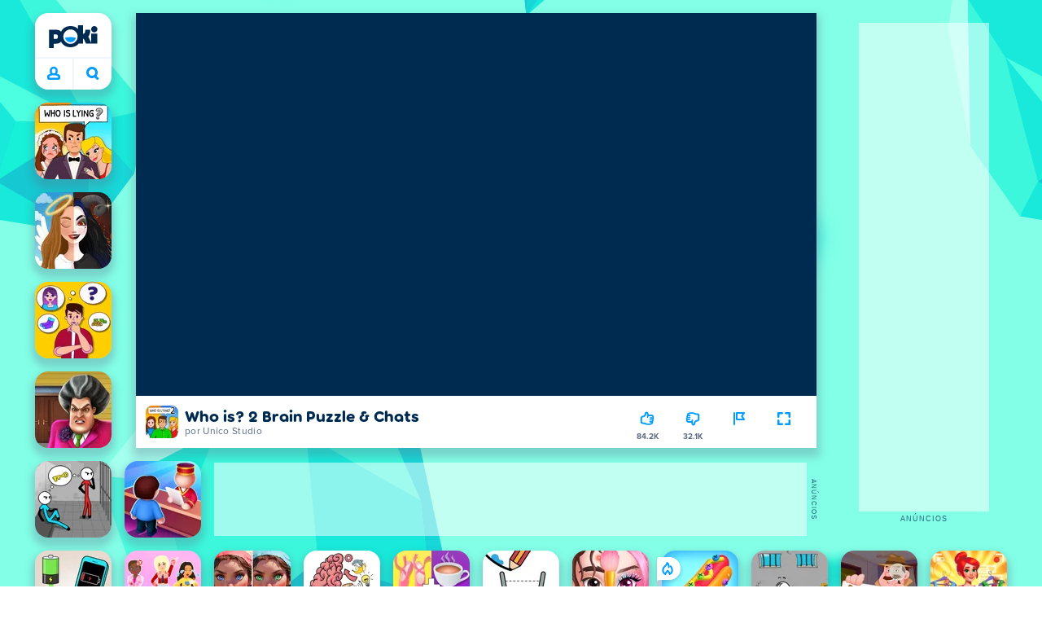

--- FILE ---
content_type: text/css
request_url: https://a.poki-cdn.com/assets/client~app-components-NavButtons~b87445101d0458752fae.css
body_size: 157
content:
.NuKVRCDKjJRkfpgoOKXi{align-items:center;border-radius:0 0 16px 16px;border-top:2px solid var(--grey-7);display:flex;height:40px;justify-content:center;width:100%}@media (min-width:1871px){.NuKVRCDKjJRkfpgoOKXi{border-left:2px solid var(--grey-7);border-radius:0 16px 16px 0;border-top:0;flex-direction:column;height:100%;width:46px}html[dir=rtl] .NuKVRCDKjJRkfpgoOKXi{border-left:0;border-radius:16px 0 0 16px;border-right:2px solid var(--grey-7)}}.Ms6HEJ826qeso4NBVCoW{align-items:center;border-radius:0 0 0 16px;display:flex;flex-grow:1;height:100%;justify-content:center;width:50%}@media (hover:hover){.Ms6HEJ826qeso4NBVCoW:hover{background-color:var(--grey-7)}}.Ms6HEJ826qeso4NBVCoW+.Ms6HEJ826qeso4NBVCoW{border-radius:0 0 16px 0}@media (min-width:1871px){.Ms6HEJ826qeso4NBVCoW{border-radius:0 16px 0 0;height:50%;width:100%}.Ms6HEJ826qeso4NBVCoW+.Ms6HEJ826qeso4NBVCoW{border-radius:0 0 16px 0}}html[dir=rtl] .Ms6HEJ826qeso4NBVCoW{border-radius:0 0 16px 0}:is(html[dir=rtl] .Ms6HEJ826qeso4NBVCoW)+:is(html[dir=rtl] .Ms6HEJ826qeso4NBVCoW){border-radius:0 0 0 16px}@media (min-width:1871px){:is(html[dir=rtl] .Ms6HEJ826qeso4NBVCoW)+:is(html[dir=rtl] .Ms6HEJ826qeso4NBVCoW){border-radius:0 0 16px 0}}html[dir=rtl] .uYSe40aoLoVVar9d0u6H{border-left:1px solid var(--grey-7);border-right:0}@media (min-width:1871px){html[dir=rtl] .uYSe40aoLoVVar9d0u6H{border-bottom:1px solid var(--grey-7);border-left:0}}.uYSe40aoLoVVar9d0u6H{border-right:1px solid var(--grey-7)}@media (min-width:1871px){.uYSe40aoLoVVar9d0u6H{border-bottom:1px solid var(--grey-7);border-right:0}}.pMuUqYFsIC6GCbPomoSK{border-left:1px solid var(--grey-7);font-size:0;text-indent:-200vw}@media (min-width:1871px){.pMuUqYFsIC6GCbPomoSK{border-left:0;border-top:1px solid var(--grey-7)}}.B_5ykBA46kDOxiz_R9wm{height:16px;margin-top:-2px;width:16px;fill:var(--poki-blue)}.aprWdaSScyiJf4Jvmsx9{height:17px;margin-top:-3px;width:20px;fill:var(--poki-blue)}@media (min-width:1871px){.aprWdaSScyiJf4Jvmsx9{margin-top:0}}
/*# sourceMappingURL=client~app-components-NavButtons~b87445101d0458752fae.css.map*/

--- FILE ---
content_type: text/css
request_url: https://a.poki-cdn.com/assets/client~app-components-Breadcrumbs~c91f31ecaf103f32547e.css
body_size: -24
content:
.kd9Is9cTBZ_vuww2pWiX{color:var(--grey-3);padding:8px 0 12px}.wpZ3GoxLQVMZwH0a4VbJ,.ywoqqyUKAOhwkYT8pgAd{align-items:center;display:flex;gap:4px}.ywoqqyUKAOhwkYT8pgAd{color:var(--grey-3);font:700 12px/16px var(--fontBody);letter-spacing:.3px;text-transform:uppercase;white-space:nowrap}.ywoqqyUKAOhwkYT8pgAd:last-child{color:var(--blue-1)}.ywoqqyUKAOhwkYT8pgAd a{color:inherit;-webkit-text-decoration:none;text-decoration:none}.ywoqqyUKAOhwkYT8pgAd a:hover{-webkit-text-decoration:underline;text-decoration:underline}.FzCrgTBdL_UGZ6dZa4R7{color:var(--grey-5);flex-shrink:0;transform:rotate(-90deg)}
/*# sourceMappingURL=client~app-components-Breadcrumbs~c91f31ecaf103f32547e.css.map*/

--- FILE ---
content_type: text/css
request_url: https://a.poki-cdn.com/assets/client~app-components-Tags~49a8aefee7bac227c9ee.css
body_size: -123
content:
.U5zLxjJT4AAIj1kVpbGk{margin:0;padding:24px 0 12px}.Q_rXjwYv6XogwVSAnNcI{display:inline-block;margin:0 var(--spacing-xs) var(--spacing-xs) 0}.LgL008mUK57BTn8KGGP4{border:2px solid var(--blue-5);border-radius:100px;color:var(--blue-5);display:block;font-size:12px;font-weight:700;padding:0 10px;text-transform:uppercase}.LgL008mUK57BTn8KGGP4:hover{border-color:var(--poki-blue);color:var(--poki-blue)}
/*# sourceMappingURL=client~app-components-Tags~49a8aefee7bac227c9ee.css.map*/

--- FILE ---
content_type: text/css
request_url: https://a.poki-cdn.com/assets/client~app-components-PageContent~1379094c6382a1d27e02.css
body_size: -118
content:
.DLoLwzH_Qwm9ir7sEiGI{background:#fff;box-shadow:var(--shadow-mid);direction:ltr;margin:16px 0 0 110px;padding:18px 24px}.DLoLwzH_Qwm9ir7sEiGI:empty{padding:0}@media (min-width:1871px){.DLoLwzH_Qwm9ir7sEiGI{margin-left:220px}}.VngdAfes0DzEpo834zsV{margin:126px 0 0}html[dir=rtl] .DLoLwzH_Qwm9ir7sEiGI:not(.VngdAfes0DzEpo834zsV){margin:16px 110px 0 0}@media (min-width:1871px){html[dir=rtl] .DLoLwzH_Qwm9ir7sEiGI:not(.VngdAfes0DzEpo834zsV){margin-right:220px}}
/*# sourceMappingURL=client~app-components-PageContent~1379094c6382a1d27e02.css.map*/

--- FILE ---
content_type: application/javascript; charset=UTF-8
request_url: https://a.poki-cdn.com/assets/client~1817~7e3bb32160b4241f6e84.js
body_size: 5617
content:
try{let e="undefined"!=typeof window?window:"undefined"!=typeof global?global:"undefined"!=typeof globalThis?globalThis:"undefined"!=typeof self?self:{},o=(new e.Error).stack;o&&(e._sentryDebugIds=e._sentryDebugIds||{},e._sentryDebugIds[o]="aa536f6f-a51a-447d-a6a4-4a8bf64710ac",e._sentryDebugIdIdentifier="sentry-dbid-aa536f6f-a51a-447d-a6a4-4a8bf64710ac")}catch(e){}("undefined"!=typeof window?window:"undefined"!=typeof global?global:"undefined"!=typeof globalThis?globalThis:"undefined"!=typeof self?self:{}).SENTRY_RELEASE={id:"b893c7b66ce115d1e73bc48851259fd594b5470b"};(self.__LOADABLE_LOADED_CHUNKS__=self.__LOADABLE_LOADED_CHUNKS__||[]).push([[242,1062,1817,2688,7503,8305],{12498:(e,o,t)=>{t.r(o),t.d(o,{default:()=>r});var i=t(10201);function n(e){const o={p:"p",...e.components};return(0,i.Y)(o.p,{children:"Poki welcomes your comments. All comments, suggestions or other information sent by you to Poki or its advertisers or business partners in response to solicitations on this Website will become Poki's property and you agree that all intellectual property rights therein are herewith transferred in advance to Poki. For avoidance of doubt, Poki shall own any developments by Poki or on its behalf arising out of your comments, suggestions or other submissions. To the extent Poki does not own such materials, you grant and agree to grant Poki a non-exclusive, royalty-free, worldwide license to utilize, create derivative works of, distribute and sublicense such materials for any purpose in connection with Poki's Website, products and services. You have no expectation of any review, compensation or consideration of any type for all submissions hereunder."})}function r(e={}){const{wrapper:o}=e.components||{};return o?(0,i.Y)(o,{...e,children:(0,i.Y)(n,{...e})}):n(e)}},23318:(e,o,t)=>{t.r(o),t.d(o,{default:()=>r});var i=t(10201);function n(e){const o={p:"p",...e.components};return(0,i.FD)(i.FK,{children:[(0,i.Y)(o.p,{children:"We're almost done! We want to tell you one more time, it's really important not to break the rules! Breaking the rules can lead to bad things happening to you, your parents or the people taking care of you. Even if we don't do anything right away when you do something wrong, it doesn't mean we think it's okay."}),"\n",(0,i.Y)(o.p,{children:"These Terms of Use, as they may be amended from time to time, completely and exclusively state the agreement between you and Poki with respect to the Website, and no other terms that may have been communicated to you orally or in any other manner shall have any force or effect. Any cause of action you may have with respect to the Website must be commenced within one (1) year after the claim or cause of action arises or such claim or cause of action is barred."}),"\n",(0,i.Y)(o.p,{children:"You agree and acknowledge that your violation of any restrictions in these Terms of Use on the use of the Website, Website Content, or software or services available on or through the Website, or your use or disclosure of confidential information in a manner inconsistent with the provisions of these Terms of Use, may cause Poki irreparable damage for which remedies at law may be inadequate. Poki's licensors and contractors are express third-party beneficiaries of any terms in these Terms of Use that are applicable to their products or services, including disclaimers of warranty and limitations of liability, and shall have the right to enforce directly against you all of your applicable representations, warranties, covenants, indemnifications and obligations under these Terms of Use."}),"\n",(0,i.Y)(o.p,{children:"If any part of these Terms of Use is unenforceable, the unenforceable part shall be construed to reflect, as nearly as possible, the original intentions of the parties. The other provisions of these Terms of Use shall remain in full force and effect."}),"\n",(0,i.Y)(o.p,{children:"The terms related to protection of Poki's intellectual property rights, disclaimer of warranties, limitation of liability, choice of law, indemnification obligations and any licenses granted by you to Poki shall survive any termination of these Terms of Use."}),"\n",(0,i.Y)(o.p,{children:"Poki's failure to insist upon or enforce strict performance of any provision of these Terms of Use shall not constitute a waiver of the provision. Neither a course of dealing or conduct between you and Poki nor any trade practices shall be deemed to modify these Terms of Use."})]})}function r(e={}){const{wrapper:o}=e.components||{};return o?(0,i.Y)(o,{...e,children:(0,i.Y)(n,{...e})}):n(e)}},28416:(e,o,t)=>{t.r(o),t.d(o,{default:()=>s});var i=t(10201),n=t(74429);function r(e){const o={p:"p",span:"span",...e.components};return(0,i.FD)(i.FK,{children:[(0,i.Y)(n.default,{cmp:!0,worldWide:!0,children:(0,i.FD)(o.p,{children:["Our website is dedicated to website visitors of 16 years and older. This is due to local rules for using the internet. If you are under the age of 16, this website is not meant for you. For our younger players Poki has launched a separate website: the ",(0,i.Y)("a",{href:"https://kids.poki.com/",target:"_blank",rel:"noopener noreferrer",children:"Poki Kids Website"}),".\nThe Poki Kids Website is a safe environment for children under the age of 16. To view our privacy practices specific for the Poki Kids Website, please refer to the privacy information on the ",(0,i.Y)("a",{href:"https://kids.poki.com/",target:"_blank",rel:"noopener noreferrer",children:"Poki Kids Website"}),"."]})}),"\n",(0,i.Y)(n.default,{privacyFriendly:!0,children:(0,i.FD)(o.p,{children:["Our website has a family-friendly mode, only showing appropriate ",(0,i.Y)(o.span,{"data-privacy-tooltip":"Contextual Ads",children:"contextual ads"}),", related to what you’re currently viewing. This mode is location-based and always active, depending on age and ",(0,i.Y)(o.span,{"data-privacy-tooltip":"Jurisdiction",children:"jurisdiction"}),"."]})})]})}function s(e={}){const{wrapper:o}=e.components||{};return o?(0,i.Y)(o,{...e,children:(0,i.Y)(r,{...e})}):r(e)}},47980:(e,o,t)=>{t.r(o),t.d(o,{default:()=>r});var i=t(10201);function n(e){const o={p:"p",...e.components};return(0,i.FD)(i.FK,{children:[(0,i.Y)(o.p,{children:"If you do something that goes against our Rules, this may have consequences. You, your parents, or the people taking care of you may have to take responsibility and make things right. Breaking the Rules could mean that you have to pay for any damages or costs that happen because of it."}),"\n",(0,i.Y)(o.p,{children:"You agree to indemnify and hold harmless Poki and its shareholders, partners, affiliates, directors, officers, subsidiaries, employees, agents, suppliers, third party information providers, licensors, licensees, distributors, contractors and others involved in the Website or the delivery of products, services or information over the Website, from and against any and all liabilities, expenses, damages and costs, including attorney's fees, arising from any violation by you of these Terms of Use or your use of the Website or any products, services or information obtained from the Website."})]})}function r(e={}){const{wrapper:o}=e.components||{};return o?(0,i.Y)(o,{...e,children:(0,i.Y)(n,{...e})}):n(e)}},67143:(e,o,t)=>{t.r(o),t.d(o,{default:()=>a});var i=t(10201),n=t(51039),r=t(17516);function s(e){const o={a:"a",p:"p",strong:"strong",...e.components};return(0,i.FD)(i.FK,{children:[(0,i.Y)(o.p,{children:"We’re a company based in the Netherlands. You can find more information about us in the Privacy Center or by clicking the links in our website footer."}),"\n",(0,i.FD)(o.p,{children:["We have made a couple of 'rules'. These rules are for everyone that uses our website. ",(0,i.Y)(o.strong,{children:"If you use our website, these rules apply to you. If you do not agree to the rules, don't use our website."})]}),"\n",(0,i.Y)(o.p,{children:"Each section below contains the most important rules and simplified information. If you would like to know more, please click on 'more information'. These 'more information' sections include more difficult language. But they also apply to you. Do you think you don't understand the rules completely? Please ask your parents or the people taking care of you to help you understand. And of course, you can also ask us!"}),"\n",(0,i.FD)(o.p,{children:["If you want more information about our rules, contact us at ",(0,i.Y)(o.a,{href:"mailto:hello@poki.com",children:"hello@poki.com"}),". We are happy to explain everything to you! Of course, you can also contact us to say something nice 😊 We want our website to be a fun place for everyone. If you respect these rules, you'll help us with that!"]}),"\n",(0,i.FD)(n.default,{heading:"For more information click here:",children:[(0,i.Y)(o.p,{children:"In this section we explain our rules, more formally called Terms of Use. So if we say rules and if we say Terms of Use, we mean the same thing. In these more complicated more-information-parts, we stick to the formal reference and call them Terms of Use."}),(0,i.FD)(o.p,{children:["These Terms of Use apply to all users visiting poki.com ('Website') from ","undefined"!=typeof window?window.pokiCountry:"server",".* Poki.com is owned and operated by Poki B.V. (also referred to as 'Poki', ‘we', 'our' or 'us'). Poki is an entity established under the laws of the Netherlands. Besides these Terms of Use, the other information included in our Privacy Center is also applicable to our users."]}),(0,i.Y)(o.p,{children:"Our Website may include access to virtual environments, games and other content for use on personal computers, tablets, mobile devices or phones. All users of the Website ('Website Visitors') are subject to the following terms and conditions of use (these 'Terms of Use')."}),(0,i.FD)(o.p,{children:["Please read these Terms of Use carefully before accessing or using any part of this Website. ",(0,i.Y)(o.strong,{children:"By accessing or using this Website, you agree that you have read, understand and agree to be bound by these Terms of Use, as updated from time to time by Poki."})," If you do not agree to these Terms of Use, do not access or use any part of this Website."]}),(0,i.Y)(o.p,{children:"Poki may change and update these Terms of Use at any time. If we do so, we will notify you by posting the revised Terms of Use on the Website. Your continued use of the Website means that you accept and agree to the changed Terms of Use. If you disagree with the Terms of Use or are dissatisfied with this Website, your sole and exclusive remedy is to stop using this Website."}),(0,i.Y)(r.default,{heading:"Heads up!",children:(0,i.Y)(o.p,{children:"Please note that we determine from which region you visit our website based on your IP-address. Thus, if you use a VPN-connection, you may not be shown the Terms of Use applicable to you."})})]})]})}function a(e={}){const{wrapper:o}=e.components||{};return o?(0,i.Y)(o,{...e,children:(0,i.Y)(s,{...e})}):s(e)}},77784:(e,o,t)=>{t.r(o),t.d(o,{default:()=>s});var i=t(10201),n=t(74429);function r(e){const o={a:"a",p:"p",...e.components};return(0,i.FD)(i.FK,{children:[(0,i.FD)(o.p,{children:["Poki may, in appropriate circumstances and in Poki’s sole discretion, terminate your access to this Website if it deems you to be a repeat infringer of intellectual property rights connected to the Website. Poki may also, in its sole discretion, limit your access to the Website ",(0,i.Y)(n.default,{accounts:!0,children:"and/or terminate your account"})," if you infringe any intellectual property rights of others, whether or not there is any repeat infringement."]}),"\n",(0,i.FD)(o.p,{children:["Please contact our designated agent at ",(0,i.Y)(o.a,{href:"mailto:privacy@poki.com",children:"privacy@poki.com"})," if you become aware of any content that may infringe the copyright, other intellectual property right or privacy rights of a third party or that you believe to be in violation of these Terms of Use."]})]})}function s(e={}){const{wrapper:o}=e.components||{};return o?(0,i.Y)(o,{...e,children:(0,i.Y)(r,{...e})}):r(e)}},87093:(e,o,t)=>{t.r(o),t.d(o,{default:()=>a});var i=t(10201),n=t(74429),r=t(51039);function s(e){const o={li:"li",p:"p",span:"span",ul:"ul",...e.components};return(0,i.FD)(i.FK,{children:[(0,i.Y)(o.p,{children:"Don't do anything bad or mean to others, when you use our website. What does that mean? It means you shouldn't do things that are against the law in any country. You also shouldn't act against our Rules. Here are some examples of what you shouldn't do:"}),"\n",(0,i.FD)(o.ul,{children:["\n",(0,i.Y)(o.li,{children:"Don't put up mean or rude things on our website like words or pictures that can make someone else feel bad."}),"\n",(0,i.Y)(o.li,{children:"Don't share someone's private information without asking them first."}),"\n",(0,i.Y)(o.li,{children:"Don't pretend to be someone you're not."}),"\n",(0,i.Y)(o.li,{children:"Don't use our website to copy and share pictures or games that belong to other people."}),"\n",(0,i.Y)(o.li,{children:"Don't use our website to do bad things like hacking, sending spam, or spreading viruses."}),"\n",(0,i.Y)(o.li,{children:"Don't try to find out personal information about other people who use the website."}),"\n",(0,i.Y)(o.li,{children:"Don't be mean or bully other people who use the website."}),"\n",(0,i.Y)(o.li,{children:"And remember, if there's anything else that goes against the Rules, don't do it!"}),"\n"]}),"\n",(0,i.Y)(o.p,{children:"Sometimes, people write things on our website that we don't necessarily agree with. So, remember that what you read might be someone else's opinion, not ours. And when you share something on our website, you are the one responsible for it. Also, always remember that whatever you post on our website is your responsibility. If you don't follow our Rules, we might have to stop you from using our website."}),"\n",(0,i.FD)(n.default,{accounts:!0,children:[(0,i.Y)(o.p,{children:"Players who wish to save and access their progress, in-game collectibles, content, and statistics across different devices or browsers are advised to create an account with Poki (“Poki Accounts”). Players can create an account and log in via Google or Passkey. Poki is not responsible and/or liable for how these parties process your data. For more information about the processing of personal data in the context of Poki Accounts, see the section Data we use when you create an account via Poki Accounts."}),(0,i.Y)(o.p,{children:"Poki is not responsible and/or liable for any loss of access to Poki Accounts, loss of data about your progress, in-game collectibles, content, or statistics. All terms and conditions set forth in these Terms of Use also apply to the use of Poki Accounts."})]}),"\n",(0,i.FD)(r.default,{heading:"For more information click here:",children:[(0,i.Y)(o.p,{children:"You agree to use the Website only for lawful purposes:"}),(0,i.FD)(o.p,{children:["(a) Specifically you agree not to do any of the following: (1) upload to or transmit on the Website any defamatory, indecent, obscene, harassing, violent or otherwise objectionable material, or any material that is, or may be, protected by copyright, without permission from the copyright owner; (2) use the Website to violate the legal rights (including the rights of publicity and privacy) of others or to violate the laws of any ",(0,i.Y)(o.span,{"data-privacy-tooltip":"Jurisdiction",children:"jurisdiction"}),"; (3) intercept or attempt to intercept electronic mail not intended for you; (4) misrepresent an affiliation with any person or organization; (5) upload to or transmit on the Website any advertisements or solicitations of business; (6) restrict or inhibit use of the Website by others; (7) upload or otherwise transmit files that contain a virus or corrupted ",(0,i.Y)(o.span,{"data-privacy-tooltip":"Data",children:"data"}),"; (8) collect information about others (including e-mail addresses) without their consent; (9) download a file or software or include in a message any software, files or links that you know, or have reason to believe, cannot be distributed legally over the Website or that you have a contractual obligation to keep confidential (notwithstanding its availability on the Website); (10) post “spam,” transmit chain letters or engage in other similar activities; (11) solicit, provide or exchange any personal information, including but not limited to user names or passwords; (12) “stalk,” “phish,” abuse or harass another Player, or attempt to do any of the foregoing; or (13) engage in any other conduct that restricts or inhibits anyone's use or enjoyment of the website, or which, as determined by Poki, may harm Poki or Players or expose them to liability. Without limiting any of the foregoing, you also agree to abide by any code of conduct and policies applicable to the Website or any service available on the Website."]}),(0,i.Y)(o.p,{children:"(b) Any content and/or opinions uploaded, expressed or submitted to a message board, blog, chatroom or any other publicly available section of the Website (including password-protected areas), and all articles and responses to questions, other than the content provided by Poki, are solely the opinions and responsibility of the person or entity submitting them and do not necessarily reflect the opinions of Poki. You understand and acknowledge that you are responsible for whatever content you submit, and you, not Poki, have full responsibility for such content, including its legality, reliability and appropriateness. By uploading or otherwise transmitting material to any area of the Website, you warrant that the material is your own or is in the public domain or otherwise free of proprietary or other restrictions and that you have the right to post it to the Website. You grant to Poki the royalty-free, irrevocable, perpetual, transferable and world-wide right and license to use all content you upload or otherwise transmit to the Website in any reasonable manner Poki chooses, including, but not limited, to copying, displaying, performing or publishing it in any format or media whatsoever, modifying it, incorporating it into other material or making a derivative work based on it."}),(0,i.Y)(o.p,{children:"(c) Except as expressly authorized by Poki in writing, you may not reproduce, sublicense, distribute, sell or exploit for any commercial purposes (i) any part of this Website or its content, (ii) access to this Website or (iii) use of this Website or of any services or materials available through this Website, including, without limitation, by leasing access to the Website (e.g., at a cybercafé), gathering and selling virtual items, codes, pre-paid game cards, or virtual currency through the Website, or otherwise."}),(0,i.FD)(o.p,{children:["(d) Poki reserves the right, but does not assume any responsibility, to (1) remove any material posted on the Website which Poki, in its sole discretion, deems inconsistent with the foregoing commitments (including any material that Poki has reason to believe constitutes, or for which Poki has received notice of its constituting, a copyright infringement; or if the material is in breach with the applicable data protection laws and regulations); (2) monitor and/or record communications between and among Players for as far as allowed under the applicable law; and (3) terminate any Players access to all or part of the website ",(0,i.Y)(n.default,{accounts:!0,children:" including your Poki Account"}),". However, Poki can neither review all material or communication before it is posted on the Website nor ensure prompt removal of objectionable material after it has been posted. Accordingly, Poki assumes no liability for any action or inaction regarding transmissions, communications or content provided by third parties. Poki reserves the right to take any action it deems necessary to protect the personal safety of Players and the public; however, Poki has no liability or responsibility to anyone for performance or non-performance of the activities described in this paragraph."]}),(0,i.FD)(o.p,{children:["(e) Your failure to comply with the provisions of (a), (b) or (c) above may result in the termination of your access to the website ",(0,i.Y)(n.default,{accounts:!0,children:"including your Poki Account"})," and may expose you to civil and/or criminal liability."]})]})]})}function a(e={}){const{wrapper:o}=e.components||{};return o?(0,i.Y)(o,{...e,children:(0,i.Y)(s,{...e})}):s(e)}},95917:(e,o,t)=>{t.r(o),t.d(o,{default:()=>r});var i=t(10201);function n(e){const o={p:"p",...e.components};return(0,i.Y)(o.p,{children:"The Website contains links to other websites on the Internet. Poki is not responsible for and does not endorse the content, products, services or practices of any third-party websites, including, without limitation, websites framed within the Website or third-party advertisements, and does not make any representations regarding their quality, content, accuracy, or suitability for your viewing or use. Your use of third-party websites is at your own risk and is subject to the terms and conditions of use for such websites. In the event that you choose to purchase a product or service from a third-party, Poki is not responsible for such products or services, as it is not party to such transaction and is not liable for any direct or indirect costs or damages arising out of any dispute between you and such third-party. Neither Poki, its licensors or contractors, makes any express or implied representations or warranties regarding the goods or services offered by such merchant, including, but not limited to, warranties of merchantability, fitness for a particular purpose, title, non-infringement or compatibility."})}function r(e={}){const{wrapper:o}=e.components||{};return o?(0,i.Y)(o,{...e,children:(0,i.Y)(n,{...e})}):n(e)}},97779:(e,o,t)=>{t.r(o),t.d(o,{default:()=>r});var i=t(10201);function n(e){const o={p:"p",...e.components};return(0,i.FD)(i.FK,{children:[(0,i.Y)(o.p,{children:"These Terms of Use shall be governed in all respects by and construed in accordance with the laws of the Netherlands, without regard to its conflicts of law principles. If your compliance with or our rights under these Terms of Use is/are in any way affected by consumer protection laws in your country of residence, you should not use our Poki Website."}),"\n",(0,i.Y)(o.p,{children:"Any dispute arising out of or in connection with these Terms of Use or your use of the Poki Website, shall be submitted to the competent court of Amsterdam, the Netherlands. If you are a resident in a member state of the EU or a country in which this clause is prohibited by local law, this clause does not apply to you and does not deprive you of the protection of the mandatory provisions of the consumer protection laws in your country."})]})}function r(e={}){const{wrapper:o}=e.components||{};return o?(0,i.Y)(o,{...e,children:(0,i.Y)(n,{...e})}):n(e)}}}]);
//# sourceMappingURL=client~1817~7e3bb32160b4241f6e84.js.map

--- FILE ---
content_type: application/javascript; charset=UTF-8
request_url: https://a.poki-cdn.com/assets/client~vendors-9cf24ff9~7cd1bcc6362e93f204c3.js
body_size: 1495
content:
try{let e="undefined"!=typeof window?window:"undefined"!=typeof global?global:"undefined"!=typeof globalThis?globalThis:"undefined"!=typeof self?self:{},t=(new e.Error).stack;t&&(e._sentryDebugIds=e._sentryDebugIds||{},e._sentryDebugIds[t]="c4d9902d-a97c-4edc-a0c8-edd57d68cf83",e._sentryDebugIdIdentifier="sentry-dbid-c4d9902d-a97c-4edc-a0c8-edd57d68cf83")}catch(e){}("undefined"!=typeof window?window:"undefined"!=typeof global?global:"undefined"!=typeof globalThis?globalThis:"undefined"!=typeof self?self:{}).SENTRY_RELEASE={id:"b893c7b66ce115d1e73bc48851259fd594b5470b"};(self.__LOADABLE_LOADED_CHUNKS__=self.__LOADABLE_LOADED_CHUNKS__||[]).push([[3840],{2740:(e,t,n)=>{n.d(t,{l:()=>r});const r=(e,t,n)=>{try{if(PerformanceObserver.supportedEntryTypes.includes(e)){const r=new PerformanceObserver((e=>{Promise.resolve().then((()=>{t(e.getEntries())}))}));return r.observe(Object.assign({type:e,buffered:!0},n||{})),r}}catch(e){}}},4692:(e,t,n)=>{n.d(t,{z:()=>i});var r=n(14910);const i=(e=!0)=>{const t=r.j.performance?.getEntriesByType?.("navigation")[0];if(!e||t&&t.responseStart>0&&t.responseStart<performance.now())return t}},14391:(e,t,n)=>{n.d(t,{I:()=>i});var r=n(14910);const i=e=>{r.j.document?.prerendering?addEventListener("prerenderingchange",(()=>e()),!0):e()}},14910:(e,t,n)=>{n.d(t,{j:()=>r});const r=n(92575).O},22422:(e,t,n)=>{n.d(t,{z:()=>l});var r=n(79888),i=n(97806),d=n(30318),a=n(39191),o=n(2740),s=n(14391);const c=[1800,3e3],l=(e,t={})=>{(0,s.I)((()=>{const n=(0,d.N)(),s=(0,a.X)("FCP");let l;const u=(0,o.l)("paint",(e=>{e.forEach((e=>{"first-contentful-paint"===e.name&&(u.disconnect(),e.startTime<n.firstHiddenTime&&(s.value=Math.max(e.startTime-(0,i.b)(),0),s.entries.push(e),l(!0)))}))}));u&&(l=(0,r.R)(e,s,c,t.reportAllChanges))}))}},26911:(e,t,n)=>{n.d(t,{D:()=>l,O:()=>c});var r=n(2740);let i=0,d=1/0,a=0;const o=e=>{e.forEach((e=>{e.interactionId&&(d=Math.min(d,e.interactionId),a=Math.max(a,e.interactionId),i=a?(a-d)/7+1:0)}))};let s;const c=()=>s?i:performance.interactionCount||0,l=()=>{"interactionCount"in performance||s||(s=(0,r.l)("event",o,{type:"event",buffered:!0,durationThreshold:0}))}},30318:(e,t,n)=>{n.d(t,{N:()=>o});var r=n(14910);let i=-1;const d=e=>{"hidden"===r.j.document.visibilityState&&i>-1&&(i="visibilitychange"===e.type?e.timeStamp:0,a())},a=()=>{removeEventListener("visibilitychange",d,!0),removeEventListener("prerenderingchange",d,!0)},o=()=>(r.j.document&&i<0&&(i="hidden"!==r.j.document.visibilityState||r.j.document.prerendering?1/0:0,addEventListener("visibilitychange",d,!0),addEventListener("prerenderingchange",d,!0)),{get firstHiddenTime(){return i}})},32075:(e,t,n)=>{n.d(t,{Q:()=>i});var r=n(14910);const i=e=>{const t=t=>{"pagehide"!==t.type&&"hidden"!==r.j.document?.visibilityState||e(t)};r.j.document&&(addEventListener("visibilitychange",t,!0),addEventListener("pagehide",t,!0))}},34588:(e,t,n)=>{n.d(t,{J:()=>r});const r=e=>{let t=!1;return()=>{t||(e(),t=!0)}}},39191:(e,t,n)=>{n.d(t,{X:()=>a});var r=n(14910);var i=n(97806),d=n(4692);const a=(e,t)=>{const n=(0,d.z)();let a="navigate";n&&(r.j.document?.prerendering||(0,i.b)()>0?a="prerender":r.j.document?.wasDiscarded?a="restore":n.type&&(a=n.type.replace(/_/g,"-")));return{name:e,value:void 0===t?-1:t,rating:"good",delta:0,entries:[],id:`v4-${Date.now()}-${Math.floor(8999999999999*Math.random())+1e12}`,navigationType:a}}},56028:(e,t,n)=>{n.d(t,{d:()=>a});var r=n(14910),i=n(32075),d=n(34588);const a=e=>{const t=r.j.requestIdleCallback||r.j.setTimeout;let n=-1;return e=(0,d.J)(e),"hidden"===r.j.document?.visibilityState?e():(n=t(e),(0,i.Q)(e)),n}},56631:(e,t,n)=>{n.d(t,{M:()=>c,cg:()=>o,pl:()=>a});var r=n(26911);const i=[],d=new Map,a=40;const o=()=>{const e=Math.min(i.length-1,Math.floor(((0,r.O)()-0)/50));return i[e]},s=[],c=e=>{if(s.forEach((t=>t(e))),!e.interactionId&&"first-input"!==e.entryType)return;const t=i[i.length-1],n=d.get(e.interactionId);if(n||i.length<10||t&&e.duration>t.latency){if(n)e.duration>n.latency?(n.entries=[e],n.latency=e.duration):e.duration===n.latency&&e.startTime===n.entries[0]?.startTime&&n.entries.push(e);else{const t={id:e.interactionId,latency:e.duration,entries:[e]};d.set(t.id,t),i.push(t)}i.sort(((e,t)=>t.latency-e.latency)),i.length>10&&i.splice(10).forEach((e=>d.delete(e.id)))}}},79739:(e,t,n)=>{n.d(t,{C:()=>u});var r=n(14910),i=n(79888),d=n(97806),a=n(4692),o=n(39191),s=n(14391);const c=[800,1800],l=e=>{r.j.document?.prerendering?(0,s.I)((()=>l(e))):"complete"!==r.j.document?.readyState?addEventListener("load",(()=>l(e)),!0):setTimeout(e,0)},u=(e,t={})=>{const n=(0,o.X)("TTFB"),r=(0,i.R)(e,n,c,t.reportAllChanges);l((()=>{const e=(0,a.z)();e&&(n.value=Math.max(e.responseStart-(0,d.b)(),0),n.entries=[e],r(!0))}))}},79888:(e,t,n)=>{n.d(t,{R:()=>r});const r=(e,t,n,r)=>{let i,d;return a=>{t.value>=0&&(a||r)&&(d=t.value-(i||0),(d||void 0===i)&&(i=t.value,t.delta=d,t.rating=((e,t)=>e>t[1]?"poor":e>t[0]?"needs-improvement":"good")(t.value,n),e(t)))}}},97806:(e,t,n)=>{n.d(t,{b:()=>i});var r=n(4692);const i=()=>{const e=(0,r.z)();return e?.activationStart||0}}}]);
//# sourceMappingURL=client~vendors-9cf24ff9~7cd1bcc6362e93f204c3.js.map

--- FILE ---
content_type: application/javascript; charset=UTF-8
request_url: https://a.poki-cdn.com/assets/client~vendors-a515f33f~615abf13c998fabcda30.js
body_size: 3289
content:
try{let t="undefined"!=typeof window?window:"undefined"!=typeof global?global:"undefined"!=typeof globalThis?globalThis:"undefined"!=typeof self?self:{},e=(new t.Error).stack;e&&(t._sentryDebugIds=t._sentryDebugIds||{},t._sentryDebugIds[e]="105767f2-fc0b-4cc7-a423-30e9b452d41f",t._sentryDebugIdIdentifier="sentry-dbid-105767f2-fc0b-4cc7-a423-30e9b452d41f")}catch(t){}("undefined"!=typeof window?window:"undefined"!=typeof global?global:"undefined"!=typeof globalThis?globalThis:"undefined"!=typeof self?self:{}).SENTRY_RELEASE={id:"b893c7b66ce115d1e73bc48851259fd594b5470b"};(self.__LOADABLE_LOADED_CHUNKS__=self.__LOADABLE_LOADED_CHUNKS__||[]).push([[2499],{2323:(t,e,n)=>{n.d(e,{Xr:()=>i,gt:()=>a,xv:()=>s});var r=n(30690);function s(t,e=0){return"string"!=typeof t||0===e||t.length<=e?t:`${t.slice(0,e)}...`}function a(t,e){if(!Array.isArray(t))return"";const n=[];for(let e=0;e<t.length;e++){const s=t[e];try{(0,r.L2)(s)?n.push("[VueViewModel]"):n.push(String(s))}catch(t){n.push("[value cannot be serialized]")}}return n.join(e)}function i(t,e=[],n=!1){return e.some((e=>function(t,e,n=!1){return!!(0,r.Kg)(t)&&((0,r.gd)(e)?e.test(t):!!(0,r.Kg)(e)&&(n?t===e:t.includes(e)))}(t,e,n)))}},8190:(t,e,n)=>{n.d(e,{MI:()=>i,TC:()=>c,kM:()=>o});var r=n(91773),s=n(8922),a=n(30243);const i=new RegExp("^[ \\t]*([0-9a-f]{32})?-?([0-9a-f]{16})?-?([01])?[ \\t]*$");function o(t,e){const n=function(t){if(!t)return;const e=t.match(i);if(!e)return;let n;return"1"===e[3]?n=!0:"0"===e[3]&&(n=!1),{traceId:e[1],parentSampled:n,parentSpanId:e[2]}}(t),o=(0,s.yD)(e);if(!n?.traceId)return{traceId:(0,a.e)(),sampleRand:Math.random()};const c=function(t,e){const n=(0,r.i)(e?.sample_rand);if(void 0!==n)return n;const s=(0,r.i)(e?.sample_rate);return s&&void 0!==t?.parentSampled?t.parentSampled?Math.random()*s:s+Math.random()*(1-s):Math.random()}(n,o);o&&(o.sample_rand=c.toString());const{traceId:u,parentSpanId:f,parentSampled:l}=n;return{traceId:u,parentSpanId:f,sampled:l,dsc:o||{},sampleRand:c}}function c(t=(0,a.e)(),e=(0,a.Z)(),n){let r="";return void 0!==n&&(r=n?"-1":"-0"),`${t}-${e}${r}`}},9593:(t,e,n)=>{function r(t){const e=[];t.message&&e.push(t.message);try{const n=t.exception.values[t.exception.values.length-1];n?.value&&(e.push(n.value),n.type&&e.push(`${n.type}: ${n.value}`))}catch(t){}return e}n.d(e,{G:()=>r})},20527:(t,e,n)=>{n.d(e,{RV:()=>d,gd:()=>o,qQ:()=>l,vk:()=>c,yF:()=>s});const r=50,s="?",a=/\(error: (.*)\)/,i=/captureMessage|captureException/;function o(...t){const e=t.sort(((t,e)=>t[0]-e[0])).map((t=>t[1]));return(t,n=0,o=0)=>{const c=[],f=t.split("\n");for(let t=n;t<f.length;t++){const n=f[t];if(n.length>1024)continue;const s=a.test(n)?n.replace(a,"$1"):n;if(!s.match(/\S*Error: /)){for(const t of e){const e=t(s);if(e){c.push(e);break}}if(c.length>=r+o)break}}return function(t){if(!t.length)return[];const e=Array.from(t);/sentryWrapped/.test(u(e).function||"")&&e.pop();e.reverse(),i.test(u(e).function||"")&&(e.pop(),i.test(u(e).function||"")&&e.pop());return e.slice(0,r).map((t=>({...t,filename:t.filename||u(e).filename,function:t.function||s})))}(c.slice(o))}}function c(t){return Array.isArray(t)?o(...t):t}function u(t){return t[t.length-1]||{}}const f="<anonymous>";function l(t){try{return t&&"function"==typeof t&&t.name||f}catch(t){return f}}function d(t){const e=t.exception;if(e){const t=[];try{return e.values.forEach((e=>{e.stacktrace.frames&&t.push(...e.stacktrace.frames)})),t}catch(t){return}}}},20572:(t,e,n)=>{n.d(e,{T2:()=>o,XW:()=>a,xg:()=>i});var r,s=n(30690);function a(t){return new o((e=>{e(t)}))}function i(t){return new o(((e,n)=>{n(t)}))}!function(t){t[t.PENDING=0]="PENDING";t[t.RESOLVED=1]="RESOLVED";t[t.REJECTED=2]="REJECTED"}(r||(r={}));class o{constructor(t){this._state=r.PENDING,this._handlers=[],this._runExecutor(t)}then(t,e){return new o(((n,r)=>{this._handlers.push([!1,e=>{if(t)try{n(t(e))}catch(t){r(t)}else n(e)},t=>{if(e)try{n(e(t))}catch(t){r(t)}else r(t)}]),this._executeHandlers()}))}catch(t){return this.then((t=>t),t)}finally(t){return new o(((e,n)=>{let r,s;return this.then((e=>{s=!1,r=e,t&&t()}),(e=>{s=!0,r=e,t&&t()})).then((()=>{s?n(r):e(r)}))}))}_executeHandlers(){if(this._state===r.PENDING)return;const t=this._handlers.slice();this._handlers=[],t.forEach((t=>{t[0]||(this._state===r.RESOLVED&&t[1](this._value),this._state===r.REJECTED&&t[2](this._value),t[0]=!0)}))}_runExecutor(t){const e=(t,e)=>{this._state===r.PENDING&&((0,s.Qg)(e)?e.then(n,a):(this._state=t,this._value=e,this._executeHandlers()))},n=t=>{e(r.RESOLVED,t)},a=t=>{e(r.REJECTED,t)};try{t(n,a)}catch(t){a(t)}}}},21472:(t,e,n)=>{n.d(e,{M:()=>r});const r="9.15.0"},22209:(t,e,n)=>{function r(t){return"warn"===t?"warning":["fatal","error","warning","log","info","debug"].includes(t)?t:"log"}n.d(e,{t:()=>r})},31857:(t,e,n)=>{n.d(e,{Jz:()=>s,wq:()=>a});const r=6e4;function s(t,e,n=Date.now()){return function(t,e){return t[e]||t.all||0}(t,e)>n}function a(t,{statusCode:e,headers:n},s=Date.now()){const a={...t},i=n?.["x-sentry-rate-limits"],o=n?.["retry-after"];if(i)for(const t of i.trim().split(",")){const[e,n,,,r]=t.split(":",5),i=parseInt(e,10),o=1e3*(isNaN(i)?60:i);if(n)for(const t of n.split(";"))"metric_bucket"===t&&r&&!r.split(";").includes("custom")||(a[t]=s+o);else a.all=s+o}else o?a.all=s+function(t,e=Date.now()){const n=parseInt(`${t}`,10);if(!isNaN(n))return 1e3*n;const s=Date.parse(`${t}`);return isNaN(s)?r:s-e}(o,s):429===e&&(a.all=s+6e4);return a}},43545:(t,e,n)=>{n.d(e,{Rg:()=>o,e2:()=>i});var r=n(31158),s=n(45734),a=n(5915);function i(t,e){const{fingerprint:n,span:s,breadcrumbs:i,sdkProcessingMetadata:o}=e;!function(t,e){const{extra:n,tags:r,user:s,contexts:a,level:i,transactionName:o}=e;Object.keys(n).length&&(t.extra={...n,...t.extra});Object.keys(r).length&&(t.tags={...r,...t.tags});Object.keys(s).length&&(t.user={...s,...t.user});Object.keys(a).length&&(t.contexts={...a,...t.contexts});i&&(t.level=i);o&&"transaction"!==t.type&&(t.transaction=o)}(t,e),s&&function(t,e){t.contexts={trace:(0,a.kX)(e),...t.contexts},t.sdkProcessingMetadata={dynamicSamplingContext:(0,r.k1)(e),...t.sdkProcessingMetadata};const n=(0,a.zU)(e),s=(0,a.et)(n).description;s&&!t.transaction&&"transaction"===t.type&&(t.transaction=s)}(t,s),function(t,e){t.fingerprint=t.fingerprint?Array.isArray(t.fingerprint)?t.fingerprint:[t.fingerprint]:[],e&&(t.fingerprint=t.fingerprint.concat(e));t.fingerprint.length||delete t.fingerprint}(t,n),function(t,e){const n=[...t.breadcrumbs||[],...e];t.breadcrumbs=n.length?n:void 0}(t,i),function(t,e){t.sdkProcessingMetadata={...t.sdkProcessingMetadata,...e}}(t,o)}function o(t,e){const{extra:n,tags:r,user:a,contexts:i,level:o,sdkProcessingMetadata:u,breadcrumbs:f,fingerprint:l,eventProcessors:d,attachments:h,propagationContext:p,transactionName:g,span:m}=e;c(t,"extra",n),c(t,"tags",r),c(t,"user",a),c(t,"contexts",i),t.sdkProcessingMetadata=(0,s.h)(t.sdkProcessingMetadata,u,2),o&&(t.level=o),g&&(t.transactionName=g),m&&(t.span=m),f.length&&(t.breadcrumbs=[...t.breadcrumbs,...f]),l.length&&(t.fingerprint=[...t.fingerprint,...l]),d.length&&(t.eventProcessors=[...t.eventProcessors,...d]),h.length&&(t.attachments=[...t.attachments,...h]),t.propagationContext={...t.propagationContext,...p}}function c(t,e,n){t[e]=(0,s.h)(t[e],n,1)}},51669:(t,e,n)=>{n.d(e,{CH:()=>i,Dl:()=>o,f:()=>c,kg:()=>a,nt:()=>s});const r="thismessage:/";function s(t){return"isRelative"in t}function a(t,e){const n=t.startsWith("/"),s=e??(n?r:void 0);try{if("canParse"in URL&&!URL.canParse(t,s))return;const e=new URL(t,s);return n?{isRelative:n,pathname:e.pathname,search:e.search,hash:e.hash}:e}catch{}}function i(t){if(s(t))return t.pathname;const e=new URL(t);return e.search="",e.hash="",["80","443"].includes(e.port)&&(e.port=""),e.password&&(e.password="%filtered%"),e.username&&(e.username="%filtered%"),e.toString()}function o(t){if(!t)return{};const e=t.match(/^(([^:/?#]+):)?(\/\/([^/?#]*))?([^?#]*)(\?([^#]*))?(#(.*))?$/);if(!e)return{};const n=e[6]||"",r=e[8]||"";return{host:e[4],path:e[5],protocol:e[2],search:n,hash:r,relative:e[5]+n+r}}function c(t){return t.split(/[?#]/,1)[0]}},54704:(t,e,n)=>{n.d(e,{f:()=>s});var r=n(57968);function s(t){if("boolean"==typeof __SENTRY_TRACING__&&!__SENTRY_TRACING__)return!1;const e=t||(0,r.KU)()?.getOptions();return!(!e||null==e.tracesSampleRate&&!e.tracesSampler)}},90519:(t,e,n)=>{n.d(e,{k3:()=>c,lu:()=>a,zf:()=>i});var r=n(92575);const s=1e3;function a(){return Date.now()/s}const i=function(){const{performance:t}=r.O;if(!t?.now)return a;const e=Date.now()-t.now(),n=null==t.timeOrigin?e:t.timeOrigin;return()=>(n+t.now())/s}();let o;function c(){return o||(o=function(){const{performance:t}=r.O;if(!t?.now)return[void 0,"none"];const e=36e5,n=t.now(),s=Date.now(),a=t.timeOrigin?Math.abs(t.timeOrigin+n-s):e,i=a<e,o=t.timing?.navigationStart,c="number"==typeof o?Math.abs(o+n-s):e;return i||c<e?a<=c?[t.timeOrigin,"timeOrigin"]:[o,"navigationStart"]:[s,"dateNow"]}()),o[0]}},92575:(t,e,n)=>{n.d(e,{O:()=>r});const r=globalThis},98822:(t,e,n)=>{n.d(e,{NJ:()=>i,a3:()=>c,m7:()=>u,vm:()=>o});var r=n(41042),s=n(5602);const a=n(92575).O;function i(){return"history"in a&&!!a.history}function o(){if(!("fetch"in a))return!1;try{return new Headers,new Request("http://www.example.com"),new Response,!0}catch(t){return!1}}function c(t){return t&&/^function\s+\w+\(\)\s+\{\s+\[native code\]\s+\}$/.test(t.toString())}function u(){if("string"==typeof EdgeRuntime)return!0;if(!o())return!1;if(c(a.fetch))return!0;let t=!1;const e=a.document;if(e&&"function"==typeof e.createElement)try{const n=e.createElement("iframe");n.hidden=!0,e.head.appendChild(n),n.contentWindow?.fetch&&(t=c(n.contentWindow.fetch)),e.head.removeChild(n)}catch(t){r.T&&s.vF.warn("Could not create sandbox iframe for pure fetch check, bailing to window.fetch: ",t)}return t}}}]);
//# sourceMappingURL=client~vendors-a515f33f~615abf13c998fabcda30.js.map

--- FILE ---
content_type: application/javascript; charset=UTF-8
request_url: https://a.poki-cdn.com/assets/client~app-components-Toggle~4a2da160ca5a40e524e7.js
body_size: 250
content:
try{let e="undefined"!=typeof window?window:"undefined"!=typeof global?global:"undefined"!=typeof globalThis?globalThis:"undefined"!=typeof self?self:{},l=(new e.Error).stack;l&&(e._sentryDebugIds=e._sentryDebugIds||{},e._sentryDebugIds[l]="469bbfac-5fae-44df-ae48-806aa93d7a46",e._sentryDebugIdIdentifier="sentry-dbid-469bbfac-5fae-44df-ae48-806aa93d7a46")}catch(e){}("undefined"!=typeof window?window:"undefined"!=typeof global?global:"undefined"!=typeof globalThis?globalThis:"undefined"!=typeof self?self:{}).SENTRY_RELEASE={id:"b893c7b66ce115d1e73bc48851259fd594b5470b"};(self.__LOADABLE_LOADED_CHUNKS__=self.__LOADABLE_LOADED_CHUNKS__||[]).push([[5442,5713],{49787:(e,l,a)=>{a.r(l),a.d(l,{default:()=>o});var n=a(64346),d=a(95901);function o({label:e,name:l,defaultChecked:a,onChangeCallback:o}){const t=!!a;return(0,d.FD)("label",{className:n.toggle,htmlFor:l,children:[(0,d.Y)("input",{type:"checkbox",name:l,checked:t,onChange:o,className:n.toggle__input}),(0,d.Y)("span",{className:n.toggle__indicator}),(0,d.Y)("span",{className:n.toggle__label,children:e})]})}},64346:(e,l,a)=>{a.r(l),a.d(l,{toggle:()=>n,toggle__indicator:()=>d,toggle__input:()=>o,toggle__label:()=>t});var n="rJuk9aye3o5qD5vkBGsg",d="P5lR0cuBQYSNKlyWlS2M",o="HtOBiBE6d5JyNx9q2BTV",t="cAyOPmTQRgOojzba0HeP"}}]);
//# sourceMappingURL=client~app-components-Toggle~4a2da160ca5a40e524e7.js.map

--- FILE ---
content_type: application/javascript; charset=UTF-8
request_url: https://a.poki-cdn.com/assets/client~8236~1f2ee0e56d3381888b3b.js
body_size: 4055
content:
try{let e="undefined"!=typeof window?window:"undefined"!=typeof global?global:"undefined"!=typeof globalThis?globalThis:"undefined"!=typeof self?self:{},o=(new e.Error).stack;o&&(e._sentryDebugIds=e._sentryDebugIds||{},e._sentryDebugIds[o]="073a23f3-dee8-463a-900e-da19087fa38e",e._sentryDebugIdIdentifier="sentry-dbid-073a23f3-dee8-463a-900e-da19087fa38e")}catch(e){}("undefined"!=typeof window?window:"undefined"!=typeof global?global:"undefined"!=typeof globalThis?globalThis:"undefined"!=typeof self?self:{}).SENTRY_RELEASE={id:"b893c7b66ce115d1e73bc48851259fd594b5470b"};(self.__LOADABLE_LOADED_CHUNKS__=self.__LOADABLE_LOADED_CHUNKS__||[]).push([[8236],{8368:(e,o,t)=>{t.r(o),t.d(o,{default:()=>l});var a=t(10201),r=t(74429),i=t(51039),n=t(8435);function s(e){const o={h3:"h3",p:"p",...e.components};return(0,a.FD)(a.FK,{children:[(0,a.Y)(o.h3,{children:"How do we secure your data?"}),"\n",(0,a.Y)(o.p,{children:"Keeping your data safe is super important to us! We have done lots of things to make sure nothing bad happens to it. We have secret rules about security that only the people who work at Poki know about. These rules help us keep your data really safe! Everyone who works here is also trained to follow all the privacy rules. Also if something doesn't go according to plan."}),"\n",(0,a.FD)(i.default,{heading:"More information",children:[(0,a.Y)(o.p,{children:"Protecting your privacy and data is very important to us. Therefore, Poki has applied appropriate technical and organizational measures to protect and secure personal data. This to prevent violations of the confidentiality, integrity and availability of the data. All Poki employees and other persons engaged by Poki for the processing of data are obliged to respect the confidentiality of personal data."}),(0,a.Y)(o.p,{children:"Poki has internal documents in which it is described how we safeguard an appropriate level of technical and organizational security. In addition, we have a data breach procedure in which it is explained how (potential) data breaches need to be handled. We will, for example, inform the competent supervisory authority and involved individuals when this is required by the applicable law."})]}),"\n",(0,a.Y)(n.default,{}),"\n",(0,a.Y)(o.h3,{children:"Is my data used in other countries?"}),"\n",(0,a.Y)(o.p,{children:"Most likely, yes. We keep all our data in a country called the Netherlands (it's a really cool place, you should check it out!). If you visit our website from another country, your data travels between your country and the Netherlands."}),"\n",(0,a.Y)(o.p,{children:"Sometimes, we need help with how we use your data. The parties we ask to help us, do not determine how to use your data. We give them instructions. We also check if their privacy info is in order. The company that helps us out with the secure storage of your data, is located outside the UK or EU. But they store the data for us in the Netherlands. The company that helps us out to make our website fast, is also based outside the UK or EU. Both companies have extensive info on so-called data transfers. They published information on how any transfer of personal data from the UK to outside the UK or the EU is allowed under the law."}),"\n",(0,a.Y)(o.p,{children:"The info below informs you on how we - Poki - transfer your data. Other parties such as game developers and advertisers need to inform you themselves on how they transfer data."}),"\n",(0,a.FD)(i.default,{heading:"To which countries do we transfer your data?",children:[(0,a.FD)(o.p,{children:["Poki stores your data in the Netherlands. For storing data, Poki uses BigQuery, a Google Cloud solution. The data is stored in the Netherlands. However, Google is headquartered in the US. How this relates to the transfer rules, is explained on ",(0,a.Y)("a",{href:"https://policies.google.com/privacy/frameworks?hl=en",target:"_blank",rel:"noopener noreferrer nofollow",children:"this webpage"}),"."]}),(0,a.FD)(o.p,{children:["Poki uses the data of CloudFlare to make the website fast. How CloudFlare makes sure that the transfer rules are complied with, is explained on ",(0,a.Y)("a",{href:"https://www.cloudflare.com/privacypolicy/",target:"_blank",rel:"noopener noreferrer nofollow",children:"this webpage"}),"."]}),(0,a.Y)(o.p,{children:"More generally, we can inform you as follows about the involvement of parties in other countries. In case your data is transferred from your country to another country, the transfer is legitimized in the manner described below."})]}),"\n",(0,a.FD)(i.default,{heading:"Transfers outside your current country",children:[(0,a.Y)(o.p,{children:"Parties involved with the processing of your data may be located in a different country than you are. No matter where you are located, we are securing your personal data as much as reasonably possible."}),(0,a.Y)(o.p,{children:"EU transfers and UK transfers are legitimized in the manner described below. You may contact us for information on the legitimization of data transfers for other countries/regions or for more specific info. Our contact details are included in the bottom of the Privacy Center."}),(0,a.FD)(i.default,{heading:"EU Transfers",children:[(0,a.FD)(o.p,{children:["If your data is transferred from the EU to a party located outside the EU, we call this an 'EU transfer' (see ",(0,a.Y)("a",{href:"https://ind.nl/en/member-states-eu-eea",target:"_blank",rel:"noopener noreferrer nofollow",children:"this link"})," for an overview of the EU countries). An EU transfer EU can in the first place be legitimized based on an adequacy decision of the European Commission, in which it is decided that the (part within the) third country in question ensures an adequate level of data protection. See ",(0,a.Y)("a",{href:"https://ec.europa.eu/info/law/law-topic/data-protection/international-dimension-data-protection/adequacy-decisions_nl",target:"_blank",rel:"noopener noreferrer nofollow",children:"this link"})," for a summary of the applicable adequacy decisions."]}),(0,a.FD)(o.p,{children:["If an EU transfer takes place for which there is no  adequacy decision in place, we agree on the applicability of the relevant version of the Standard Contractual Clauses with the relevant party. This is a standard contract to safeguard the protection of your data, which is approved by the European Commission in which the parties fill out the appendices. See ",(0,a.Y)("a",{href:"https://ec.europa.eu/info/law/law-topic/data-protection/international-dimension-data-protection/standard-contractual-clauses-scc_nl",target:"_blank",rel:"noopener noreferrer nofollow",children:"this link"})," for the various versions of the Standard Contractual Clauses for the EU. Where appropriate, additional safeguards should be taken."]}),(0,a.Y)(o.p,{children:"In specific situations we can also rely on the derogations as specified in applicable law to legitimize the EU transfer. This could mean that we may transfer your data: (i) with your explicit consent, (ii) if this is necessary for the performance of a contract that has been concluded with you or has been concluded in your interest, or (iii) if this is necessary for the establishment, exercise or defense of legal claims. Lastly, in exceptional cases we may also transfer your data if the data transfer is necessary for our compelling legitimate interests and is not overridden by your interests or rights and freedoms."})]}),(0,a.FD)(i.default,{heading:"UK Transfers",children:[(0,a.FD)(o.p,{children:["If your data is transferred from the UK to a party located outside the UK, we call this a 'UK transfer'. A UK transfer can in the first place be legitimized based on an adequacy regulation of the UK government. See ",(0,a.Y)("a",{href:"https://www.gov.uk/government/publications/uk-approach-to-international-data-transfers/international-data-transfers-building-trust-delivering-growth-and-firing-up-innovation",target:"_blank",rel:"noopener noreferrer nofollow",children:"this link"})," for an overview of the applicable adequacy regulations."]}),(0,a.FD)(o.p,{children:["If a UK transfer takes place for which there is no adequacy regulation in place, we agree on the applicability of the relevant version of the EU Standard Contractual Clauses with the relevant party. This is a standard contract to safeguard the protection of your data, which is approved by the European Commission in which the parties fill out the appendices. See ",(0,a.Y)("a",{href:"https://ec.europa.eu/info/law/law-topic/data-protection/international-dimension-data-protection/standard-contractual-clauses-scc_nl",target:"_blank",rel:"noopener noreferrer nofollow",children:"this link"})," for the various versions of the Standard Contractual Clauses for the EU. A UK Addendum will be added to the Standard Contractual Clauses mentioned above, as required by UK law and regulations (see ",(0,a.Y)("a",{href:"https://ico.org.uk/media/for-organisations/documents/4019539/international-data-transfer-addendum.pdf",target:"_blank",rel:"noopener noreferrer nofollow",children:"this link"}),"). Where appropriate, additional safeguards should be taken."]}),(0,a.Y)(o.p,{children:"In specific situations we can also rely on the derogations as specified in applicable law to legitimize the UK data transfer. This could mean that we may transfer your data: (i) with your explicit consent, (ii) if this is necessary for the performance of a contract that has been concluded with you or has been concluded in your interest, or (iii) if this is necessary for the establishment, exercise or defense of legal claims. Lastly, in exceptional cases we may also transfer your data if the data transfer is necessary for our compelling legitimate interests and is not overridden by your interests or rights and freedoms."})]})]}),"\n",(0,a.Y)(r.default,{privacyFriendly:!0,children:(0,a.Y)(i.default,{heading:"Google Analytics Blockage ",children:(0,a.Y)(o.p,{children:"Please note that we do not use Google Analytics on our website for your country. However, it is possible that one of the game developers we work with tries to use Google Analytics to keep track of in-game activities. We actively try to find these implementations and overwrite them. Thus, if you visit our website from your country, your data should not be shared with Google for Google Analytics."})})})]})}function l(e={}){const{wrapper:o}=e.components||{};return o?(0,a.Y)(o,{...e,children:(0,a.Y)(s,{...e})}):s(e)}},33413:(e,o,t)=>{t.r(o),t.d(o,{default:()=>d});var a=t(10201),r=t(74429),i=t(51039),n=t(17879),s=t(40890);function l(e){const o={h3:"h3",li:"li",p:"p",strong:"strong",ul:"ul",...e.components};return(0,a.FD)(a.FK,{children:[(0,a.Y)(o.p,{children:"The cookies we use expire after up to six months. But remember, this period may be extended. If you come back to our website within six months, the six-month period starts over again. If you do not want that, you can delete your cookies."}),"\n",(0,a.FD)(o.p,{children:["After a cookie is deleted or expired, we no longer know to whom the cookie data relates. ",(0,a.Y)(r.default,{accounts:!0,children:"If you have created an account, you can still log in after deleting your cookies. "}),"For more info on our retention policy, please see below."]}),"\n",(0,a.Y)(o.h3,{children:"How do we determine how long we keep your data?"}),"\n",(0,a.Y)(o.p,{children:"In general, we do not keep your data for longer than what is necessary in relation to the purposes for which we process the data. There could however be exceptions applicable to the general retention terms."}),"\n",(0,a.FD)(o.p,{children:["The cookies we use expire after up to six months, without intermediate renewals. Poki can only “remember” a website visitor during the validity period of a cookie. If cookies expire or are deleted, Poki can no longer determine to whom that information belongs. The six-month period restarts if you revisit our website within six months without deleting our cookies. For info on for how long cookies are set and on how to delete cookies, please see the section ",(0,a.Y)(n.default,{to:(0,s.AO)(e.site,"privacy","how-we-use-cookies"),children:"How we use cookies."})]}),"\n",(0,a.Y)(o.p,{children:"Communication data with website visitors we in principle delete after two years. We only have this data if you have contacted us, for example via our contact form or via e-mail."}),"\n",(0,a.Y)(i.default,{heading:"Exception: shorter retention period",children:(0,a.FD)(o.p,{children:["If you exercise certain privacy rights, it is possible that Poki will remove your data earlier than the general applicable retention period or – oppositely – retain it for a longer period of time. For more information about this, please refer to the section ",(0,a.Y)(n.default,{to:(0,s.AO)(e.site,"privacy","your-privacy-rights"),children:"Your privacy rights"}),"."]})}),"\n",(0,a.FD)(i.default,{heading:"Exception: longer retention period",children:[(0,a.Y)(o.p,{children:"In some situations, we process your data longer than is necessary for the purpose of the processing. This is for instance the case:"}),(0,a.FD)(o.ul,{children:["\n",(0,a.FD)(o.li,{children:[(0,a.Y)(o.strong,{children:"Retention obligation."})," To comply with a minimum retention period or other legal obligation to which we are subject based on the applicable law."]}),"\n",(0,a.FD)(o.li,{children:[(0,a.Y)(o.strong,{children:"Procedure."})," We need to store your data in relation to a legal procedure."]}),"\n",(0,a.FD)(o.li,{children:[(0,a.Y)(o.strong,{children:"Freedom of expression."})," If further usage of your data is necessary to exercise the right to freedom of expression and information."]}),"\n"]})]})]})}function d(e={}){const{wrapper:o}=e.components||{};return o?(0,a.Y)(o,{...e,children:(0,a.Y)(l,{...e})}):l(e)}},58236:(e,o,t)=>{t.r(o),t.d(o,{ChapterData:()=>y,default:()=>g});var a=t(10201),r=t(78737),i=t(95657),n=t(20247),s=t(40730),l=t(49188),d=t(8665),h=t(39310),c=t(61419),u=t(8368),f=t(33413),p=t(91323);const y=[{title:"Who uses your data?",keyPoints:["We use your data to offer you a fun, safe, and free online playground. This information allows us to improve our website, save your progress and show ads.","The developers who create the games on our website use your data to fine-tune gameplay and come up with new ideas.","Advertisers use your data for ads based on your previous activity. These ads can be shown on Poki.com or other websites and help us offer you games for free."],content:d.default},{title:"What data is used?",keyPoints:["Poki and the developers who are part of our community need certain information to offer you the best gaming experience.","This information includes the type of phone, tablet, or laptop you play on, its [operating system] and your gaming preferences.","Advertisers use data about your earlier activity - like the pages you’ve visited or the games you’ve played - to show ads you may find interesting."],content:h.default},{title:"How is your data collected?",keyPoints:["Data is collected via our website to improve your gaming experience, including information about your device, browser, and location.","[Cookies] are used to store your preferences, save your progress, and show ads based on your previous activity. These ads help to pay for all the work that goes into our website and the games.","The game developers and advertisers who we work with must follow all important privacy rules and laws. Poki requires them to keep your data safe."],content:c.default},{title:"How is your data kept safe, at home and worldwide?",keyPoints:["We use the latest technology and strict security rules to make sure nothing bad happens to your data.","Safeguarding your information is not only our task. Game developers and advertisers also have to obey data protection laws. We’re all about fun, but don’t take your privacy lightly.","We’re based in The Netherlands, but you can use Poki from just about any country in the world. Therefore we have systems in place to help keep your data safe across borders."],content:u.default},{title:"How long will your data be stored?",keyPoints:["Cookies placed by Poki store information for up to six months, so you don’t lose your preferences and progress.","When you return to our website within these six months, your data is saved for another six months. However, you can always delete the cookies.","Your information may be stored for a shorter or a longer period depending on your privacy settings or local legal rules.","Cookies placed by advertisers or game developers are covered by their own privacy statements."],content:f.default}],w=function({activeChapter:e,forceActiveChapter:o}){const t=(0,r.d4)(p.Gd);return(0,a.FD)(a.FK,{children:[(0,a.Y)(i.default,{heading:"Why we use your data"}),(0,a.Y)(s.default,{content:"No downloads. No need to pay money. Poki is all about enjoying games without any hassle. However, we do need some data to make sure you can crush those high scores or solve the next puzzle for free. Find out what information is collected, who uses it, how it’s used, and how we keep it safe.",actions:[]}),(0,a.Y)(n.default,{chapterTitle:"Why we use your data",chapterData:y,activeChapter:e,forceActiveChapter:o}),y.map(((e,r)=>(0,a.Y)(l.default,{chapter:r+1,title:e.title,keyPoints:e.keyPoints,forceActiveChapter:o,children:(0,a.Y)(e.content,{site:t})})))]})};function m(e){return(0,a.Y)(a.FK,{})}function g(e={}){return(0,a.Y)(w,{...e,children:(0,a.Y)(m,{...e})})}}}]);
//# sourceMappingURL=client~8236~1f2ee0e56d3381888b3b.js.map

--- FILE ---
content_type: application/javascript; charset=UTF-8
request_url: https://a.poki-cdn.com/assets/client~vendors-9744dfe8~e8b930cafecb34c4ce32.js
body_size: 2481
content:
try{let e="undefined"!=typeof window?window:"undefined"!=typeof global?global:"undefined"!=typeof globalThis?globalThis:"undefined"!=typeof self?self:{},n=(new e.Error).stack;n&&(e._sentryDebugIds=e._sentryDebugIds||{},e._sentryDebugIds[n]="ff5b2a64-633e-4de0-a453-0ca8b3adc58b",e._sentryDebugIdIdentifier="sentry-dbid-ff5b2a64-633e-4de0-a453-0ca8b3adc58b")}catch(e){}("undefined"!=typeof window?window:"undefined"!=typeof global?global:"undefined"!=typeof globalThis?globalThis:"undefined"!=typeof self?self:{}).SENTRY_RELEASE={id:"b893c7b66ce115d1e73bc48851259fd594b5470b"};(self.__LOADABLE_LOADED_CHUNKS__=self.__LOADABLE_LOADED_CHUNKS__||[]).push([[3728],{75816:(e,n,t)=>{t.d(n,{xP:()=>Q});var i=t(10378),r=t(78737),s=t(8120),u=t(20038),o=t(17402);function c(e){return e.replace(e[0],e[0].toUpperCase())}function a(e){return"infinitequery"===e.type}function d(e,...n){return Object.assign(e,...n)}var f=Symbol();function l(e,n,t,i){const r=(0,o.useMemo)((()=>({queryArgs:e,serialized:"object"==typeof e?n({queryArgs:e,endpointDefinition:t,endpointName:i}):e})),[e,n,t,i]),s=(0,o.useRef)(r);return(0,o.useEffect)((()=>{s.current.serialized!==r.serialized&&(s.current=r)}),[r]),s.current.serialized===r.serialized?s.current.queryArgs:e}function p(e){const n=(0,o.useRef)(e);return(0,o.useEffect)((()=>{(0,r.bN)(n.current,e)||(n.current=e)}),[e]),(0,r.bN)(n.current,e)?n.current:e}var y=(()=>!("undefined"==typeof window||void 0===window.document||void 0===window.document.createElement))(),b=(()=>"undefined"!=typeof navigator&&"ReactNative"===navigator.product)(),g=(()=>y||b?o.useLayoutEffect:o.useEffect)(),h=e=>e.isUninitialized?{...e,isUninitialized:!1,isFetching:!0,isLoading:void 0===e.data,status:i.RE.pending}:e;function m(e,...n){const t={};return n.forEach((n=>{t[n]=e[n]})),t}var v=["data","status","isLoading","isSuccess","isError","error"];var S=Symbol();var Q=(0,i.l0)((0,i.m7)(),(({batch:e=r.vA,hooks:n={useDispatch:r.wA,useSelector:r.d4,useStore:r.Pj},createSelector:t=s.Mz,unstable__sideEffectsInRender:y=!1,...b}={})=>({name:S,init(s,{serializeQueryArgs:b},S){const Q=s,{buildQueryHooks:I,buildInfiniteQueryHooks:k,buildMutationHook:E,usePrefetch:R}=function({api:e,moduleOptions:{batch:n,hooks:{useDispatch:t,useSelector:s,useStore:c},unstable__sideEffectsInRender:d,createSelector:y},serializeQueryArgs:b,context:S}){const Q=d?e=>e():o.useEffect;return{buildQueryHooks:function(r){const s=(e,n={})=>{const[t]=E(r,e,n);return A(t),(0,o.useMemo)((()=>({refetch:()=>D(t)})),[t])},u=({refetchOnReconnect:i,refetchOnFocus:s,pollingInterval:u=0,skipPollingIfUnfocused:c=!1}={})=>{const{initiate:a}=e.endpoints[r],d=t(),[l,y]=(0,o.useState)(f),b=(0,o.useRef)(void 0),g=p({refetchOnReconnect:i,refetchOnFocus:s,pollingInterval:u,skipPollingIfUnfocused:c});Q((()=>{const e=b.current?.subscriptionOptions;g!==e&&b.current?.updateSubscriptionOptions(g)}),[g]);const h=(0,o.useRef)(g);Q((()=>{h.current=g}),[g]);const m=(0,o.useCallback)((function(e,t=!1){let i;return n((()=>{b.current?.unsubscribe(),b.current=i=d(a(e,{subscriptionOptions:h.current,forceRefetch:!t})),y(e)})),i}),[d,a]),v=(0,o.useCallback)((()=>{b.current?.queryCacheKey&&d(e.internalActions.removeQueryResult({queryCacheKey:b.current?.queryCacheKey}))}),[d]);return(0,o.useEffect)((()=>()=>{b?.current?.unsubscribe()}),[]),(0,o.useEffect)((()=>{l===f||b.current||m(l,!0)}),[l,m]),(0,o.useMemo)((()=>[m,l,{reset:v}]),[m,l,v])},c=R(r,I);return{useQueryState:c,useQuerySubscription:s,useLazyQuerySubscription:u,useLazyQuery(e){const[n,t,{reset:i}]=u(e),r=c(t,{...e,skip:t===f}),s=(0,o.useMemo)((()=>({lastArg:t})),[t]);return(0,o.useMemo)((()=>[n,{...r,reset:i},s]),[n,r,i,s])},useQuery(e,n){const t=s(e,n),r=c(e,{selectFromResult:e===i.hT||n?.skip?void 0:h,...n}),u=m(r,...v);return(0,o.useDebugValue)(u),(0,o.useMemo)((()=>({...r,...t})),[r,t])}}},buildInfiniteQueryHooks:function(e){const t=(t,r={})=>{const[s,u,c,a]=E(e,t,r),d=(0,o.useRef)(a);Q((()=>{d.current=a}),[a]);const f=(0,o.useCallback)((function(e,t){let i;return n((()=>{s.current?.unsubscribe(),s.current=i=u(c(e,{subscriptionOptions:d.current,direction:t}))})),i}),[s,u,c]);A(s);const p=l(r.skip?i.hT:t,i.lE,S.endpointDefinitions[e],e),y=(0,o.useCallback)((()=>D(s)),[s]);return(0,o.useMemo)((()=>({trigger:f,refetch:y,fetchNextPage:()=>f(p,"forward"),fetchPreviousPage:()=>f(p,"backward")})),[y,f,p])},r=R(e,k);return{useInfiniteQueryState:r,useInfiniteQuerySubscription:t,useInfiniteQuery(e,n){const{refetch:s,fetchNextPage:u,fetchPreviousPage:c}=t(e,n),a=r(e,{selectFromResult:e===i.hT||n?.skip?void 0:h,...n}),d=m(a,...v,"hasNextPage","hasPreviousPage");return(0,o.useDebugValue)(d),(0,o.useMemo)((()=>({...a,fetchNextPage:u,fetchPreviousPage:c,refetch:s})),[a,u,c,s])}}},buildMutationHook:function(i){return({selectFromResult:u,fixedCacheKey:c}={})=>{const{select:a,initiate:d}=e.endpoints[i],f=t(),[l,p]=(0,o.useState)();(0,o.useEffect)((()=>()=>{l?.arg.fixedCacheKey||l?.reset()}),[l]);const b=(0,o.useCallback)((function(e){const n=f(d(e,{fixedCacheKey:c}));return p(n),n}),[f,d,c]),{requestId:g}=l||{},h=(0,o.useMemo)((()=>a({fixedCacheKey:c,requestId:l?.requestId})),[c,l,a]),S=(0,o.useMemo)((()=>u?y([h],u):h),[u,h]),Q=s(S,r.bN),I=null==c?l?.arg.originalArgs:void 0,k=(0,o.useCallback)((()=>{n((()=>{l&&p(void 0),c&&f(e.internalActions.removeMutationResult({requestId:g,fixedCacheKey:c}))}))}),[f,c,l,g]),E=m(Q,...v,"endpointName");(0,o.useDebugValue)(E);const R=(0,o.useMemo)((()=>({...Q,originalArgs:I,reset:k})),[Q,I,k]);return(0,o.useMemo)((()=>[b,R]),[b,R])}},usePrefetch:function(n,i){const r=t(),s=p(i);return(0,o.useCallback)(((t,i)=>r(e.util.prefetch(n,t,{...s,...i}))),[n,r,s])}};function I(e,n,t){if(n?.endpointName&&e.isUninitialized){const{endpointName:e}=n,r=S.endpointDefinitions[e];t!==i.hT&&b({queryArgs:n.originalArgs,endpointDefinition:r,endpointName:e})===b({queryArgs:t,endpointDefinition:r,endpointName:e})&&(n=void 0)}let r=e.isSuccess?e.data:n?.data;void 0===r&&(r=e.data);const s=void 0!==r,u=e.isLoading,o=(!n||n.isLoading||n.isUninitialized)&&!s&&u,c=e.isSuccess||s&&(u&&!n?.isError||e.isUninitialized);return{...e,data:r,currentData:e.data,isFetching:u,isLoading:o,isSuccess:c}}function k(e,n,t){if(n?.endpointName&&e.isUninitialized){const{endpointName:e}=n,r=S.endpointDefinitions[e];t!==i.hT&&b({queryArgs:n.originalArgs,endpointDefinition:r,endpointName:e})===b({queryArgs:t,endpointDefinition:r,endpointName:e})&&(n=void 0)}let r=e.isSuccess?e.data:n?.data;void 0===r&&(r=e.data);const s=void 0!==r,u=e.isLoading,o=(!n||n.isLoading||n.isUninitialized)&&!s&&u,c=e.isSuccess||u&&s;return{...e,data:r,currentData:e.data,isFetching:u,isLoading:o,isSuccess:c}}function E(n,r,{refetchOnReconnect:s,refetchOnFocus:u,refetchOnMountOrArgChange:c,skip:d=!1,pollingInterval:f=0,skipPollingIfUnfocused:y=!1,...b}={}){const{initiate:g}=e.endpoints[n],h=t(),m=(0,o.useRef)(void 0);if(!m.current){const n=h(e.internalActions.internal_getRTKQSubscriptions());m.current=n}const v=l(d?i.hT:r,i.lE,S.endpointDefinitions[n],n),I=p({refetchOnReconnect:s,refetchOnFocus:u,pollingInterval:f,skipPollingIfUnfocused:y}),k=p(b.initialPageParam),E=(0,o.useRef)(void 0);let{queryCacheKey:R,requestId:A}=E.current||{},D=!1;R&&A&&(D=m.current.isRequestSubscribed(R,A));const O=!D&&void 0!==E.current;return Q((()=>{O&&(E.current=void 0)}),[O]),Q((()=>{const e=E.current;if(v===i.hT)return e?.unsubscribe(),void(E.current=void 0);const t=E.current?.subscriptionOptions;if(e&&e.arg===v)I!==t&&e.updateSubscriptionOptions(I);else{e?.unsubscribe();const t=h(g(v,{subscriptionOptions:I,forceRefetch:c,...a(S.endpointDefinitions[n])?{initialPageParam:k}:{}}));E.current=t}}),[h,g,c,v,I,O,k,n]),[E,h,g,I]}function R(n,t){return(u,{skip:a=!1,selectFromResult:d}={})=>{const{select:f}=e.endpoints[n],p=l(a?i.hT:u,b,S.endpointDefinitions[n],n),h=(0,o.useRef)(void 0),m=(0,o.useMemo)((()=>y([f(p),(e,n)=>n,e=>p],t,{memoizeOptions:{resultEqualityCheck:r.bN}})),[f,p]),v=(0,o.useMemo)((()=>d?y([m],d,{devModeChecks:{identityFunctionCheck:"never"}}):m),[m,d]),Q=s((e=>v(e,h.current)),r.bN),I=c(),k=m(I.getState(),h.current);return g((()=>{h.current=k}),[k]),Q}}function A(e){(0,o.useEffect)((()=>()=>{e.current?.unsubscribe?.(),e.current=void 0}),[e])}function D(e){if(!e.current)throw new Error((0,u.gk)(38));return e.current.refetch()}}({api:s,moduleOptions:{batch:e,hooks:n,unstable__sideEffectsInRender:y,createSelector:t},serializeQueryArgs:b,context:S});return d(Q,{usePrefetch:R}),d(S,{batch:e}),{injectEndpoint(e,n){if("query"===n.type){const{useQuery:n,useLazyQuery:t,useLazyQuerySubscription:i,useQueryState:r,useQuerySubscription:u}=I(e);d(Q.endpoints[e],{useQuery:n,useLazyQuery:t,useLazyQuerySubscription:i,useQueryState:r,useQuerySubscription:u}),s[`use${c(e)}Query`]=n,s[`useLazy${c(e)}Query`]=t}if(function(e){return"mutation"===e.type}(n)){const n=E(e);d(Q.endpoints[e],{useMutation:n}),s[`use${c(e)}Mutation`]=n}else if(a(n)){const{useInfiniteQuery:n,useInfiniteQuerySubscription:t,useInfiniteQueryState:i}=k(e);d(Q.endpoints[e],{useInfiniteQuery:n,useInfiniteQuerySubscription:t,useInfiniteQueryState:i}),s[`use${c(e)}InfiniteQuery`]=n}}}}}))())}}]);
//# sourceMappingURL=client~vendors-9744dfe8~e8b930cafecb34c4ce32.js.map

--- FILE ---
content_type: application/javascript; charset=UTF-8
request_url: https://a.poki-cdn.com/assets/client~app-components-ExternallyHostedCommunication~2329a499423c87f30478.js
body_size: 898
content:
try{let e="undefined"!=typeof window?window:"undefined"!=typeof global?global:"undefined"!=typeof globalThis?globalThis:"undefined"!=typeof self?self:{},t=(new e.Error).stack;t&&(e._sentryDebugIds=e._sentryDebugIds||{},e._sentryDebugIds[t]="2a060d5f-53a0-457e-bb59-981415aa1377",e._sentryDebugIdIdentifier="sentry-dbid-2a060d5f-53a0-457e-bb59-981415aa1377")}catch(e){}("undefined"!=typeof window?window:"undefined"!=typeof global?global:"undefined"!=typeof globalThis?globalThis:"undefined"!=typeof self?self:{}).SENTRY_RELEASE={id:"b893c7b66ce115d1e73bc48851259fd594b5470b"};(self.__LOADABLE_LOADED_CHUNKS__=self.__LOADABLE_LOADED_CHUNKS__||[]).push([[4712,5389],{56505:(e,t,n)=>{n.r(t),n.d(t,{externallyHosted:()=>o,externallyHostedCommunicationAlertWiggle:()=>a,externallyHosted__communicationAlert:()=>l,externallyHosted__communicationArrow:()=>i,externallyHosted__communicationBackgroundImage:()=>d,externallyHosted__communicationButton:()=>s,externallyHosted__communicationContent:()=>r,externallyHosted__communicationHeader:()=>c,externallyHosted__communicationMessage:()=>_,externallyHosted__communicationMessage_desktop:()=>m,externallyHosted__communicationShowmore:()=>u,externallyHosted_isMobile:()=>y});var o="SdnImOA1G66kDZpuTgKQ",a="YRBtoUy6pKwVWhBsokJz",l="kb5WWkmpR9ZoFBVDCwqK",i="WFoYmp3ZzD0cZTLJqdPS",d="rQBDVFvD8kvlRAOMgnG9",s="AFCT4RcPVsBgjkiKzbUF",r="JJum8l5XuPwOLKGSLbPI",c="ZE6Rm6vaIGTvS3tRJuBz",_="JU_DWYxnF6Q3YKaUpAkh",m="HaKFofHgx5q8F6eJ_CUD",u="R7f7Ra2kiGD4hmhrSidH",y="W3153_Izv6aLmmbj4nhA"},96768:(e,t,n)=>{n.r(t),n.d(t,{default:()=>f});var o=n(17402),a=n(78737),l=n(34164),i=n(91833),d=n(42891),s=n(48554),r=n(5298),c=n(98708),_=n(36774),m=n(40890),u=n(25362),y=n(56505),g=n(95901);function f({startCollapsed:e=!0,showBackground:t=!1}){const n=(0,a.wA)(),{isMobile:f}=(0,o.useContext)(u.F),h=(0,a.d4)(r.Vv),b=(0,a.d4)(d.rk),H=(0,a.d4)(c.K),w=(0,a.d4)((e=>(0,d.KM)(e,h.gameId))),[x,p]=(0,o.useState)(e),D=x&&"portrait"===b,A="undefined"!=typeof window&&h.externally_hosted&&_._k.includes(window.pokiCountry);return"undefined"==typeof window||w||f&&!h.mobile_available||!A?null:(0,g.FD)("div",{className:(0,l.A)(y.externallyHosted,{[y.externallyHosted_isMobile]:f}),children:[t&&(0,g.Y)("img",{alt:h.title,src:(0,m.pN)({width:40,height:40,image:h.image}),decoding:"async",loading:"lazy",className:y.externallyHosted__communicationBackgroundImage}),(0,g.FD)("div",{className:(0,l.A)(y.externallyHosted__communicationMessage,{[y.externallyHosted__communicationMessage_desktop]:!f}),onClick:()=>{p(!1)},children:[(0,g.Y)("h2",{className:y.externallyHosted__communicationHeader,children:H.hosted_third_party}),D?(0,g.FD)("div",{className:y.externallyHosted__communicationShowmore,children:[H.what_mean_privacy,(0,g.Y)(i.default,{name:"arrow",height:"10",width:"10",className:y.externallyHosted__communicationArrow})]}):(0,g.FD)(g.FK,{children:[(0,g.Y)("div",{className:y.externallyHosted__communicationContent,children:H.refer_information}),(0,g.Y)("button",{className:y.externallyHosted__communicationButton,type:"button",onClick:()=>{n((0,d.Pl)({gameId:h.id})),f&&n((0,s.lh)({toggle:!0}))},children:H.got_it_play})]}),(0,g.Y)(i.default,{name:"alert",height:"30",width:"30",className:y.externallyHosted__communicationAlert})]})]})}}}]);
//# sourceMappingURL=client~app-components-ExternallyHostedCommunication~2329a499423c87f30478.js.map

--- FILE ---
content_type: application/javascript; charset=UTF-8
request_url: https://a.poki-cdn.com/assets/client~vendors-5b69c406~337fc9c4086573ab7af6.js
body_size: 4389
content:
try{let e="undefined"!=typeof window?window:"undefined"!=typeof global?global:"undefined"!=typeof globalThis?globalThis:"undefined"!=typeof self?self:{},t=(new e.Error).stack;t&&(e._sentryDebugIds=e._sentryDebugIds||{},e._sentryDebugIds[t]="b7ccc0e0-227a-4980-9d5e-96767bcb0241",e._sentryDebugIdIdentifier="sentry-dbid-b7ccc0e0-227a-4980-9d5e-96767bcb0241")}catch(e){}("undefined"!=typeof window?window:"undefined"!=typeof global?global:"undefined"!=typeof globalThis?globalThis:"undefined"!=typeof self?self:{}).SENTRY_RELEASE={id:"b893c7b66ce115d1e73bc48851259fd594b5470b"};(self.__LOADABLE_LOADED_CHUNKS__=self.__LOADABLE_LOADED_CHUNKS__||[]).push([[4672],{4283:(e,t,n)=>{n.d(t,{L:()=>h});var r=n(68826),o=n(17227),s=n(57968),a=n(64251),i=n(77587),c=n(30690),u=n(87320),l=n(20527),d=n(5602),f=n(49431),p=n(11738),m=n(90452);const h=(0,r._C)(((e={})=>{const t={onerror:!0,onunhandledrejection:!0,...e};return{name:"GlobalHandlers",setupOnce(){Error.stackTraceLimit=50},setup(e){t.onerror&&(!function(e){(0,o.L)((t=>{const{stackParser:n,attachStacktrace:r}=y();if((0,s.KU)()!==e||(0,m.jN)())return;const{msg:o,url:i,line:d,column:f,error:h}=t,g=function(e,t,n,r){const o=e.exception=e.exception||{},s=o.values=o.values||[],a=s[0]=s[0]||{},i=a.stacktrace=a.stacktrace||{},d=i.frames=i.frames||[],f=r,p=n,m=(0,c.Kg)(t)&&t.length>0?t:(0,u.$N)();0===d.length&&d.push({colno:f,filename:m,function:l.yF,in_app:!0,lineno:p});return e}((0,p.H7)(n,h||o,void 0,r,!1),i,d,f);g.level="error",(0,a.r)(g,{originalException:h,mechanism:{handled:!1,type:"onerror"}})}))}(e),g("onerror")),t.onunhandledrejection&&(!function(e){(0,i.r)((t=>{const{stackParser:n,attachStacktrace:r}=y();if((0,s.KU)()!==e||(0,m.jN)())return;const o=function(e){if((0,c.sO)(e))return e;try{if("reason"in e)return e.reason;if("detail"in e&&"reason"in e.detail)return e.detail.reason}catch{}return e}(t),i=(0,c.sO)(o)?{exception:{values:[{type:"UnhandledRejection",value:`Non-Error promise rejection captured with value: ${String(o)}`}]}}:(0,p.H7)(n,o,void 0,r,!0);i.level="error",(0,a.r)(i,{originalException:o,mechanism:{handled:!1,type:"onunhandledrejection"}})}))}(e),g("onunhandledrejection"))}}}));function g(e){f.T&&d.vF.log(`Global Handler attached: ${e}`)}function y(){const e=(0,s.KU)();return e?.getOptions()||{stackParser:()=>[],attachStacktrace:!1}}},11738:(e,t,n)=>{n.d(t,{H7:()=>_,K8:()=>u,qv:()=>v,u:()=>y});var r=n(57968),o=n(51071),s=n(30690),a=n(44910),i=n(20572),c=n(40873);function u(e,t){const n=f(e,t),r={type:h(t),value:g(t)};return n.length&&(r.stacktrace={frames:n}),void 0===r.type&&""===r.value&&(r.value="Unrecoverable error caught"),r}function l(e,t,n,a){const i=(0,r.KU)(),c=i?.getOptions().normalizeDepth,l=function(e){for(const t in e)if(Object.prototype.hasOwnProperty.call(e,t)){const n=e[t];if(n instanceof Error)return n}return}(t),d={__serialized__:(0,o.cd)(t,c)};if(l)return{exception:{values:[u(e,l)]},extra:d};const p={exception:{values:[{type:(0,s.xH)(t)?t.constructor.name:a?"UnhandledRejection":"Error",value:E(t,{isUnhandledRejection:a})}]},extra:d};if(n){const t=f(e,n);t.length&&(p.exception.values[0].stacktrace={frames:t})}return p}function d(e,t){return{exception:{values:[u(e,t)]}}}function f(e,t){const n=t.stacktrace||t.stack||"",r=function(e){if(e&&p.test(e.message))return 1;return 0}(t),o=function(e){if("number"==typeof e.framesToPop)return e.framesToPop;return 0}(t);try{return e(n,r,o)}catch(e){}return[]}const p=/Minified React error #\d+;/i;function m(e){return"undefined"!=typeof WebAssembly&&void 0!==WebAssembly.Exception&&e instanceof WebAssembly.Exception}function h(e){const t=e?.name;if(!t&&m(e)){return e.message&&Array.isArray(e.message)&&2==e.message.length?e.message[0]:"WebAssembly.Exception"}return t}function g(e){const t=e?.message;return m(e)?Array.isArray(e.message)&&2==e.message.length?e.message[1]:"wasm exception":t?t.error&&"string"==typeof t.error.message?t.error.message:t:"No error message"}function y(e,t,n,r){const o=_(e,t,n?.syntheticException||void 0,r);return(0,a.M6)(o),o.level="error",n?.event_id&&(o.event_id=n.event_id),(0,i.XW)(o)}function v(e,t,n="info",r,o){const s=b(e,t,r?.syntheticException||void 0,o);return s.level=n,r?.event_id&&(s.event_id=r.event_id),(0,i.XW)(s)}function _(e,t,n,r,o){let i;if((0,s.T2)(t)&&t.error){return d(e,t.error)}if((0,s.BD)(t)||(0,s.W6)(t)){const o=t;if("stack"in t)i=d(e,t);else{const t=o.name||((0,s.BD)(o)?"DOMError":"DOMException"),c=o.message?`${t}: ${o.message}`:t;i=b(e,c,n,r),(0,a.gO)(i,c)}return"code"in o&&(i.tags={...i.tags,"DOMException.code":`${o.code}`}),i}if((0,s.bJ)(t))return d(e,t);if((0,s.Qd)(t)||(0,s.xH)(t)){return i=l(e,t,n,o),(0,a.M6)(i,{synthetic:!0}),i}return i=b(e,t,n,r),(0,a.gO)(i,`${t}`,void 0),(0,a.M6)(i,{synthetic:!0}),i}function b(e,t,n,r){const o={};if(r&&n){const r=f(e,n);r.length&&(o.exception={values:[{value:t,stacktrace:{frames:r}}]}),(0,a.M6)(o,{synthetic:!0})}if((0,s.NF)(t)){const{__sentry_template_string__:e,__sentry_template_values__:n}=t;return o.logentry={message:e,params:n},o}return o.message=t,o}function E(e,{isUnhandledRejection:t}){const n=(0,c.HF)(e),r=t?"promise rejection":"exception";if((0,s.T2)(e))return`Event \`ErrorEvent\` captured as ${r} with message \`${e.message}\``;if((0,s.xH)(e)){return`Event \`${function(e){try{const t=Object.getPrototypeOf(e);return t?t.constructor.name:void 0}catch(e){}}(e)}\` (type=${e.type}) captured as ${r}`}return`Object captured as ${r} with keys: ${n}`}},43457:(e,t,n)=>{n.d(t,{p:()=>u});var r=n(68826),o=n(5602),s=n(64251),a=n(85761),i=n(49431),c=n(90452);const u=(0,r._C)((()=>({name:"BrowserSession",setupOnce(){void 0!==c.jf.document?((0,s.J0)({ignoreDuration:!0}),(0,s.J5)(),(0,a._)((({from:e,to:t})=>{void 0!==e&&e!==t&&((0,s.J0)({ignoreDuration:!0}),(0,s.J5)())}))):i.T&&o.vF.warn("Using the `browserSessionIntegration` in non-browser environments is not supported.")}})))},49431:(e,t,n)=>{n.d(t,{T:()=>r});const r="undefined"==typeof __SENTRY_DEBUG__||__SENTRY_DEBUG__},60434:(e,t,n)=>{n.d(t,{y:()=>l});var r=n(649),o=n(91591),s=n(8251),a=n(87502),i=n(87489),c=n(11738),u=n(90452);class l extends r.Kj{constructor(e){const t={parentSpanIsAlwaysRootSpan:!0,...e},n=u.jf.SENTRY_SDK_SOURCE||(0,o.e)();(0,s.K)(t,"browser",["browser"],n),super(t);const r=this,{sendDefaultPii:c,_experiments:l}=r._options,d=l?.enableLogs;t.sendClientReports&&u.jf.document&&u.jf.document.addEventListener("visibilitychange",(()=>{"hidden"===u.jf.document.visibilityState&&(this._flushOutcomes(),d&&(0,a.lt)(r))})),d&&(r.on("flush",(()=>{(0,a.lt)(r)})),r.on("afterCaptureLog",(()=>{r._logFlushIdleTimeout&&clearTimeout(r._logFlushIdleTimeout),r._logFlushIdleTimeout=setTimeout((()=>{(0,a.lt)(r)}),5e3)}))),c&&(r.on("postprocessEvent",i.E),r.on("beforeSendSession",i.N))}eventFromException(e,t){return(0,c.u)(this._options.stackParser,e,t,this._options.attachStacktrace)}eventFromMessage(e,t="info",n){return(0,c.qv)(this._options.stackParser,e,t,n,this._options.attachStacktrace)}_prepareEvent(e,t,n,r){return e.platform=e.platform||"javascript",super._prepareEvent(e,t,n,r)}}},75715:(e,t,n)=>{n.d(t,{p:()=>a});var r=n(75655),o=n(68826),s=n(11738);const a=(0,o._C)(((e={})=>{const t=e.limit||5,n=e.key||"cause";return{name:"LinkedErrors",preprocessEvent(e,o,a){const i=a.getOptions();(0,r.Q)(s.K8,i.stackParser,n,t,e,o)}}}))},79274:(e,t,n)=>{n.d(t,{M:()=>a});var r=n(68826),o=n(87320),s=n(90452);const a=(0,r._C)((()=>({name:"HttpContext",preprocessEvent(e){if(!s.jf.navigator&&!s.jf.location&&!s.jf.document)return;const t=e.request?.url||(0,o.$N)(),{referrer:n}=s.jf.document||{},{userAgent:r}=s.jf.navigator||{},a={...e.request?.headers,...n&&{Referer:n},...r&&{"User-Agent":r}},i={...e.request,...t&&{url:t},headers:a};e.request=i}})))},79695:(e,t,n)=>{n.d(t,{F:()=>E});var r=n(84625),o=n(66220),s=n(68826),a=n(57968),i=n(6810),c=n(44910),u=n(5602),l=n(87320),d=n(22209),f=n(2323),p=n(91923),m=n(51669),h=n(61221),g=n(35947),y=n(85761),v=n(49431),_=n(90452);const b=1024,E=(0,s._C)(((e={})=>{const t={console:!0,dom:!0,fetch:!0,history:!0,sentry:!0,xhr:!0,...e};return{name:"Breadcrumbs",setup(e){t.console&&(0,r.P)(function(e){return function(t){if((0,a.KU)()!==e)return;const n={category:"console",data:{arguments:t.args,logger:"console"},level:(0,d.t)(t.level),message:(0,f.gt)(t.args," ")};if("assert"===t.level){if(!1!==t.args[0])return;n.message=`Assertion failed: ${(0,f.gt)(t.args.slice(1)," ")||"console.assert"}`,n.data.arguments=t.args.slice(1)}(0,i.Z)(n,{input:t.args,level:t.level})}}(e)),t.dom&&(0,h.i)(function(e,t){return function(n){if((0,a.KU)()!==e)return;let r,o,s="object"==typeof t?t.serializeAttribute:void 0,c="object"==typeof t&&"number"==typeof t.maxStringLength?t.maxStringLength:void 0;c&&c>b&&(v.T&&u.vF.warn(`\`dom.maxStringLength\` cannot exceed 1024, but a value of ${c} was configured. Sentry will use 1024 instead.`),c=b),"string"==typeof s&&(s=[s]);try{const e=n.event,t=function(e){return!!e&&!!e.target}(e)?e.target:e;r=(0,l.Hd)(t,{keyAttrs:s,maxStringLength:c}),o=(0,l.xE)(t)}catch(e){r="<unknown>"}if(0===r.length)return;const d={category:`ui.${n.name}`,message:r};o&&(d.data={"ui.component_name":o}),(0,i.Z)(d,{event:n.event,name:n.name,global:n.global})}}(e,t.dom)),t.xhr&&(0,g.Mn)(function(e){return function(t){if((0,a.KU)()!==e)return;const{startTimestamp:n,endTimestamp:r}=t,o=t.xhr[g.Er];if(!n||!r||!o)return;const{method:s,url:c,status_code:u,body:l}=o,d={method:s,url:c,status_code:u},f={xhr:t.xhr,input:l,startTimestamp:n,endTimestamp:r},m={category:"xhr",data:d,type:"http",level:(0,p.X)(u)};e.emit("beforeOutgoingRequestBreadcrumb",m,f),(0,i.Z)(m,f)}}(e)),t.fetch&&(0,o.ur)(function(e){return function(t){if((0,a.KU)()!==e)return;const{startTimestamp:n,endTimestamp:r}=t;if(r&&(!t.fetchData.url.match(/sentry_key/)||"POST"!==t.fetchData.method))if(t.fetchData.method,t.fetchData.url,t.error){const o=t.fetchData,s={data:t.error,input:t.args,startTimestamp:n,endTimestamp:r},a={category:"fetch",data:o,level:"error",type:"http"};e.emit("beforeOutgoingRequestBreadcrumb",a,s),(0,i.Z)(a,s)}else{const o=t.response,s={...t.fetchData,status_code:o?.status};t.fetchData.request_body_size,t.fetchData.response_body_size;const a={input:t.args,response:o,startTimestamp:n,endTimestamp:r},c={category:"fetch",data:s,type:"http",level:(0,p.X)(s.status_code)};e.emit("beforeOutgoingRequestBreadcrumb",c,a),(0,i.Z)(c,a)}}}(e)),t.history&&(0,y._)(function(e){return function(t){if((0,a.KU)()!==e)return;let n=t.from,r=t.to;const o=(0,m.Dl)(_.jf.location.href);let s=n?(0,m.Dl)(n):void 0;const c=(0,m.Dl)(r);s?.path||(s=o),o.protocol===c.protocol&&o.host===c.host&&(r=c.relative),o.protocol===s.protocol&&o.host===s.host&&(n=s.relative),(0,i.Z)({category:"navigation",data:{from:n,to:r}})}}(e)),t.sentry&&e.on("beforeSendEvent",function(e){return function(t){(0,a.KU)()===e&&(0,i.Z)({category:"sentry."+("transaction"===t.type?"transaction":"event"),event_id:t.event_id,level:t.level,message:(0,c.$X)(t)},{event:t})}}(e))}}}))},82522:(e,t,n)=>{n.d(t,{G:()=>c});var r=n(40873),o=n(68826),s=n(20527),a=n(90452);const i=["EventTarget","Window","Node","ApplicationCache","AudioTrackList","BroadcastChannel","ChannelMergerNode","CryptoOperation","EventSource","FileReader","HTMLUnknownElement","IDBDatabase","IDBRequest","IDBTransaction","KeyOperation","MediaController","MessagePort","ModalWindow","Notification","SVGElementInstance","Screen","SharedWorker","TextTrack","TextTrackCue","TextTrackList","WebSocket","WebSocketWorker","Worker","XMLHttpRequest","XMLHttpRequestEventTarget","XMLHttpRequestUpload"],c=(0,o._C)(((e={})=>{const t={XMLHttpRequest:!0,eventTarget:!0,requestAnimationFrame:!0,setInterval:!0,setTimeout:!0,...e};return{name:"BrowserApiErrors",setupOnce(){t.setTimeout&&(0,r.GS)(a.jf,"setTimeout",u),t.setInterval&&(0,r.GS)(a.jf,"setInterval",u),t.requestAnimationFrame&&(0,r.GS)(a.jf,"requestAnimationFrame",l),t.XMLHttpRequest&&"XMLHttpRequest"in a.jf&&(0,r.GS)(XMLHttpRequest.prototype,"send",d);const e=t.eventTarget;if(e){(Array.isArray(e)?e:i).forEach(f)}}}}));function u(e){return function(...t){const n=t[0];return t[0]=(0,a.LV)(n,{mechanism:{data:{function:(0,s.qQ)(e)},handled:!1,type:"instrument"}}),e.apply(this,t)}}function l(e){return function(t){return e.apply(this,[(0,a.LV)(t,{mechanism:{data:{function:"requestAnimationFrame",handler:(0,s.qQ)(e)},handled:!1,type:"instrument"}})])}}function d(e){return function(...t){const n=this;return["onload","onerror","onprogress","onreadystatechange"].forEach((e=>{e in n&&"function"==typeof n[e]&&(0,r.GS)(n,e,(function(t){const n={mechanism:{data:{function:e,handler:(0,s.qQ)(t)},handled:!1,type:"instrument"}},o=(0,r.sp)(t);return o&&(n.mechanism.data.handler=(0,s.qQ)(o)),(0,a.LV)(t,n)}))})),e.apply(this,t)}}function f(e){const t=a.jf,n=t[e]?.prototype;n?.hasOwnProperty?.("addEventListener")&&((0,r.GS)(n,"addEventListener",(function(t){return function(n,r,o){try{"function"==typeof r.handleEvent&&(r.handleEvent=(0,a.LV)(r.handleEvent,{mechanism:{data:{function:"handleEvent",handler:(0,s.qQ)(r),target:e},handled:!1,type:"instrument"}}))}catch{}return t.apply(this,[n,(0,a.LV)(r,{mechanism:{data:{function:"addEventListener",handler:(0,s.qQ)(r),target:e},handled:!1,type:"instrument"}}),o])}})),(0,r.GS)(n,"removeEventListener",(function(e){return function(t,n,r){try{const o=n.__sentry_wrapped__;o&&e.call(this,t,o,r)}catch(e){}return e.call(this,t,n,r)}})))}},90452:(e,t,n)=>{n.d(t,{LV:()=>d,jN:()=>l,jf:()=>c});var r=n(92575),o=n(40873),s=n(57968),a=n(44910),i=n(64251);const c=r.O;let u=0;function l(){return u>0}function d(e,t={}){if(!function(e){return"function"==typeof e}(e))return e;try{const t=e.__sentry_wrapped__;if(t)return"function"==typeof t?t:e;if((0,o.sp)(e))return e}catch(t){return e}const n=function(...n){try{const r=n.map((e=>d(e,t)));return e.apply(this,r)}catch(e){throw u++,setTimeout((()=>{u--})),(0,s.v4)((r=>{r.addEventProcessor((e=>(t.mechanism&&((0,a.gO)(e,void 0,void 0),(0,a.M6)(e,t.mechanism)),e.extra={...e.extra,arguments:n},e))),(0,i.Cp)(e)})),e}};try{for(const t in e)Object.prototype.hasOwnProperty.call(e,t)&&(n[t]=e[t])}catch{}(0,o.pO)(n,e),(0,o.my)(e,"__sentry_wrapped__",n);try{Object.getOwnPropertyDescriptor(n,"name").configurable&&Object.defineProperty(n,"name",{get:()=>e.name})}catch{}return n}}}]);
//# sourceMappingURL=client~vendors-5b69c406~337fc9c4086573ab7af6.js.map

--- FILE ---
content_type: image/svg+xml
request_url: https://a.poki-cdn.com/images/bg-diamante.svg
body_size: 1427
content:
<svg xmlns="http://www.w3.org/2000/svg" xmlns:xlink="http://www.w3.org/1999/xlink" id="Repeatable_diamond_module" x="0" y="0" enable-background="new 0 0 800 800" version="1.1" viewBox="0 0 800 800" xml:space="preserve">
  <defs/>
  <style>
    .st0{clip-path:url(#Bounding_box_1_)}.st1{fill:#3cf7dc}.st2{fill:#17d7d8}.st3{fill:#18e9da}.st4{fill:#15c8d1}.st5{fill:#4dffe1}.st6{fill:#a4ffee}.st7{fill:#17f1d8}.st8{clip-path:url(#Bounding_box_1_);filter:url(#filter-10)}
  </style>
  <filter id="filter-10" width="128.5%" height="128.5%" x="-14%" y="-14%" filterUnits="objectBoundingBox">
    <feGaussianBlur in="SourceGraphic" stdDeviation="9"/>
  </filter>
  <filter id="AI_GaussianBlur_4">
    <feGaussianBlur stdDeviation="4"/>
  </filter>
  <g id="Diamonds">
    <defs>
      <path id="Bounding_box" d="M0 0h800v800H0z"/>
    </defs>
    <clipPath id="Bounding_box_1_">
      <use overflow="visible" xlink:href="#Bounding_box"/>
    </clipPath>
    <g class="st0">
      <path d="M309 456l-165 2-67 82 43 126 118 50 108-84z" class="st1"/>
      <path d="M144 457l165-2 38 177-109 85 93-84-8-74-39-89z" class="st2"/>
      <path d="M235 509l88 50-39-89z" class="st1"/>
      <path d="M331 633l-87-29-9-95 88 50z" class="st3"/>
      <path d="M189 650l49 67 93-84-87-29z" class="st4"/>
      <path d="M144 632l45 18 49 67-118-51z" class="st2"/>
      <path d="M76 540l20 2 38 45 10 45-24 34z" class="st5"/>
      <path d="M144 457l22 49-70 36-20-2z" class="st6"/>
      <path d="M166 506l69 3 49-39-140-13z" class="st5"/>
      <path d="M96 542l70-36-32 81-37-43" class="st7"/>
      <path d="M166 506l69 3 9 95-55 46-45-18-10-45z" class="st1"/>
    </g>
    <g class="st8">
      <path d="M551 295l78 58-46 96-81 1 73-6 23-37 14-56z" class="st2"/>
      <path d="M575 352l23 55 14-56z" class="st1"/>
      <path d="M575 444l-30-45 30-47 23 55z" class="st3"/>
      <path d="M503 401l-1 49 73-6-30-45z" class="st4"/>
      <path d="M488 377l15 24-1 49-38-66z" class="st2"/>
      <path d="M489 309l9 8 1 35-11 25-24 7z" class="st5"/>
      <path d="M551 295l-8 30-45-8-9-8z" class="st6"/>
      <path d="M543 325l32 27 37-1-61-56z" class="st5"/>
      <path d="M498 317l45 8-44 27-1-34" class="st7"/>
      <path d="M543 325l32 27-30 47-42 2-15-24 11-25z" class="st1"/>
    </g>
    <g class="st8">
      <path d="M175 35l79 4 11 85-53 37 46-37-2-35-15-43z" class="st2"/>
      <path d="M217 62l39 27-15-43z" class="st1"/>
      <path d="M258 124l-40-17-1-45 39 27z" class="st3"/>
      <path d="M191 127l21 34 46-37-40-17z" class="st4"/>
      <path d="M170 118l21 9 21 34-55-28z" class="st2"/>
      <path d="M141 72l9 2 16 22 4 22-13 15z" class="st5"/>
      <path d="M175 35l9 24-34 15-9-2z" class="st6"/>
      <path d="M184 59l33 3 24-16-66-11z" class="st5"/>
      <path d="M150 74l34-15-18 37-16-22" class="st7"/>
      <path d="M184 59l33 3 1 45-27 20-21-9-4-22z" class="st1"/>
    </g>
    <g class="st0">
      <path d="M506 748l-123 34 22 205 138-121-37-118" class="st3"/>
      <path d="M506 747l-123 34 31 45z" class="st7"/>
      <path d="M404 987l10-161-31-45z" class="st4"/>
      <path d="M414 826l86 30 6-109zM404 987l140-121-44-10z" class="st3"/>
      <path d="M500 856l-89 21-7 110z" class="st2"/>
      <path d="M506 747l23 70-26-17z" class="st6"/>
      <path d="M544 866l-44-10 3-56 26 17z" class="st5"/>
      <path d="M414 826l19 26-22 25z" class="st7"/>
      <path d="M500 856l-86-30 19 26z" class="st5"/>
      <path d="M411 877l22-25 67 4z" class="st3"/>
    </g>
    <g clip-path="url(#Bounding_box_1_)" filter="url(#AI_GaussianBlur_4)">
      <path d="M606 606l46-3-5 19z" class="st7"/>
      <path d="M669 676l-22-54 5-19z" class="st4"/>
      <path d="M647 622l-26 21-15-37zM669 676l-62-25 14-8z" class="st3"/>
      <path d="M621 643l33-3 15 36z" class="st2"/>
      <path d="M606 606v27l7-9z" class="st6"/>
      <path d="M607 651l14-8-8-19-7 9z" class="st5"/>
      <path d="M647 622l-4 11 11 7z" class="st7"/>
      <path d="M621 643l26-21-4 11z" class="st5"/>
      <path d="M654 640l-11-7-22 10z" class="st3"/>
    </g>
    <g class="st0">
      <path d="M506-52L383-18l22 204L543 66z" class="st3"/>
      <path d="M506-53L383-19l31 45z" class="st7"/>
      <path d="M404 187l10-161-31-45z" class="st4"/>
      <path d="M414 26l86 30 6-109zM404 187L544 66l-44-10z" class="st3"/>
      <path d="M500 56l-89 21-7 110z" class="st2"/>
      <path d="M506-53l23 70-26-17z" class="st6"/>
      <path d="M544 66l-44-10 3-56 26 17z" class="st5"/>
      <path d="M414 26l19 26-22 25z" class="st7"/>
      <path d="M500 56l-86-30 19 26z" class="st5"/>
      <path d="M411 77l22-25 67 4z" class="st3"/>
    </g>
    <g class="st0">
      <path d="M817 146l-77-29-11 81 17 89 38 52 83 14 35-46 11-48-96-113z" class="st3"/>
      <path d="M868 355l-85-14 14-27 71 41z" class="st3"/>
      <path d="M903 308l-35-39v86z" class="st2"/>
      <path d="M914 259l-46 10 35 39z" class="st3"/>
      <path d="M797 314l71-45v86z" class="st4"/>
      <path d="M914 259l-97-115-17 4 68 121z" class="st1"/>
      <path d="M743 174l57-26 68 121-96-50z" class="st3"/>
      <path d="M745 287l38 54 14-27-25-95-29-45z" class="st1"/>
      <path d="M739 115l-11 82 17 90-2-113z" class="st6"/>
      <path d="M800 148l-57 26-4-59z" class="st1"/>
      <path d="M817 144l-17 4-61-33z" class="st5"/>
      <path d="M868 269l-56-1-15 46z" class="st7"/>
      <path d="M772 219l96 50-56-1z" class="st5"/>
      <path d="M797 314l-25-95 40 49z" class="st3"/>
    </g>
    <g class="st0">
      <path d="M17 145l-78-29-11 81 18 90 37 53 85 14 35-46 10-49-96-114z" class="st3"/>
      <path d="M68 355l-85-14 14-27 71 41z" class="st3"/>
      <path d="M103 308l-35-39v86z" class="st2"/>
      <path d="M114 259l-46 10 35 39z" class="st3"/>
      <path d="M-3 314l71-45v86z" class="st4"/>
      <path d="M114 259L17 144l-17 4 68 121z" class="st1"/>
      <path d="M-57 174l57-26 68 121-96-50z" class="st3"/>
      <path d="M-55 287l38 54 14-27-25-95-29-45z" class="st1"/>
      <path d="M-61 115l-12 82 18 90-2-113z" class="st6"/>
      <path d="M0 148l-57 26-4-59z" class="st1"/>
      <path d="M17 144l-17 4-61-33z" class="st5"/>
      <path d="M68 269l-56-1-15 46z" class="st7"/>
      <path d="M-28 219l96 50-56-1z" class="st5"/>
      <path d="M-3 314l-25-95 40 49z" class="st3"/>
    </g>
  </g>
</svg>


--- FILE ---
content_type: application/javascript; charset=UTF-8
request_url: https://a.poki-cdn.com/assets/client~app-components-PlayGameTile~28f5c2c24431e2a718ef.js
body_size: 882
content:
try{let e="undefined"!=typeof window?window:"undefined"!=typeof global?global:"undefined"!=typeof globalThis?globalThis:"undefined"!=typeof self?self:{},l=(new e.Error).stack;l&&(e._sentryDebugIds=e._sentryDebugIds||{},e._sentryDebugIds[l]="9a663eb7-fe24-4833-908e-3238d0e0abf2",e._sentryDebugIdIdentifier="sentry-dbid-9a663eb7-fe24-4833-908e-3238d0e0abf2")}catch(e){}("undefined"!=typeof window?window:"undefined"!=typeof global?global:"undefined"!=typeof globalThis?globalThis:"undefined"!=typeof self?self:{}).SENTRY_RELEASE={id:"b893c7b66ce115d1e73bc48851259fd594b5470b"};(self.__LOADABLE_LOADED_CHUNKS__=self.__LOADABLE_LOADED_CHUNKS__||[]).push([[2385,4354],{27579:(e,l,a)=>{a.r(l),a.d(l,{default:()=>g});var i=a(78737),n=a(68154),t=a(57225),d=a(34164),s=a(91833),o=a(48554),r=a(5298),_=a(42891),c=a(98708),y=a(40890),h=a(46493),p=a(18272),m=a(94762),f=a(95901);const b=(0,t.Ay)({resolved:{},chunkName:()=>"app-components-SpinnerCircular-tsx",isReady(e){const l=this.resolve(e);return!0===this.resolved[l]&&!!a.m[l]},importAsync:()=>a.e(926).then(a.bind(a,27111)),requireAsync(e){const l=this.resolve(e);return this.resolved[l]=!1,this.importAsync(e).then((e=>(this.resolved[l]=!0,e)))},requireSync(e){const l=this.resolve(e);return a(l)},resolve:()=>27111});function g({className:e}){const l=(0,i.wA)(),a=(0,i.d4)(_.Mh),t=(0,i.d4)(r.Vv),g=(0,i.d4)(c.K),u=(0,y.pN)({width:314,height:314,image:t.image}),w=(0,d.A)("buttonReset",m.playGameTile,{[m.playGameTile__loaded]:a},e);return(0,f.FD)("button",{className:w,onClick:()=>{l((0,o.lh)({toggle:!0})),(0,h.F)({category:"game",action:"launch",options:{interaction:!0}}),(0,p.A)().push(`${window.location.pathname}${window.location.search}#fullscreen`)},type:"button",id:"play-game-tile",children:[a&&(0,f.Y)("div",{className:m.playGameTile__btn,children:(0,f.Y)(s.default,{className:m.playGameTile__btn__icon,name:"play",width:"36",height:"36"})}),!a&&(0,f.Y)("div",{className:m.playGameTile__loader,children:(0,f.Y)(b,{})}),(0,f.Y)("h2",{className:m.playGameTile__text,children:a?g.play_now:g.loading}),(0,f.Y)("img",{className:m.playGameTile__img,alt:t.title,width:314,height:314,src:u}),(0,f.Y)(n.m,{children:(0,f.Y)("link",{rel:"preload",href:u,as:"image"})})]})}},94762:(e,l,a)=>{a.r(l),a.d(l,{playGameTile:()=>i,playGameTile__btn:()=>n,playGameTile__btn__icon:()=>t,playGameTile__img:()=>d,playGameTile__loaded:()=>s,playGameTile__loader:()=>o,playGameTile__text:()=>r,scaleDelay:()=>_});var i="_oaA25NgnD27qRa7gZZ3",n="Xn_wrmpnaAgB7BQligNB",t="TdOKhyxRxRBbvUXTeOnG",d="jYzNFPbikRarfceie4AR",s="I9jhqHVGJK1ymS7kdF5n",o="HJXDfIrrbhpJKiQaZ2dA",r="KX2IBwJ1xLYGDNo70d04",_="E33nCzOpCuJ4U2Y0wzwg"}}]);
//# sourceMappingURL=client~app-components-PlayGameTile~28f5c2c24431e2a718ef.js.map

--- FILE ---
content_type: application/javascript; charset=UTF-8
request_url: https://a.poki-cdn.com/assets/client~main-85c77674~4ebff33ae1405689c9bb.js
body_size: 16594
content:
try{let e="undefined"!=typeof window?window:"undefined"!=typeof global?global:"undefined"!=typeof globalThis?globalThis:"undefined"!=typeof self?self:{},n=(new e.Error).stack;n&&(e._sentryDebugIds=e._sentryDebugIds||{},e._sentryDebugIds[n]="bc61f153-6ea1-4573-b1c1-83a4271f2d14",e._sentryDebugIdIdentifier="sentry-dbid-bc61f153-6ea1-4573-b1c1-83a4271f2d14")}catch(e){}("undefined"!=typeof window?window:"undefined"!=typeof global?global:"undefined"!=typeof globalThis?globalThis:"undefined"!=typeof self?self:{}).SENTRY_RELEASE={id:"b893c7b66ce115d1e73bc48851259fd594b5470b"};(()=>{"use strict";var e,n,o,a,t,c={18272:(e,n,o)=>{o.d(n,{A:()=>c});var a=o(50322);let t;const c=()=>(t=t||(0,a.zR)(),t)},22986:(e,n,o)=>{var a=o(50172),t=o(78737),c=o(57225),p=o(42891),s=o(26423);const r={getAdblock:()=>!1};var d=o(18272),i=o(91629),m=o(47290);var b=o(36774),f=o(5298),l=o(91323),u=o(53210),y=o(34524),v=o(25362),C=o(17615),g=o(32549),P=o(36768),h=o(40890),T=o(11865),k=o(33237),S=o(46493);function w(e){const{name:n,value:o}=e;(0,S.F)({category:"page",action:"performance",label:n,data:{value:o}})}var _=o(47196),x=o(2538),G=o(95901);function A(){(0,k.IN)(w),(0,k.fK)(w),(0,k.rH)(w),(0,T.Pq)(),(0,g.Ts)("default"),(0,g.Ts)("ads",{threshold:.5}),(0,P.Ts)()}(()=>{if(/bingj.com|googleusercontent.com|yandexwebcache.net/.test(window.location.hostname))return void console.info("%cstartApp aborted, we are likely on a cached version of the page","background: red; color: yellow; font-size: x-large");window.pbjs=window.pbjs||{},window.pbjs.que=window.pbjs.que||[],window.googletag=window.googletag||{cmd:[]};const e=window.INITIAL_STATE;e.client.ccpaApplies=(0,_.N1)(window.pokiCountry,window.pokiRegion),e.client.isIpadOS="MacIntel"===window.navigator.platform&&void 0!==window.navigator.standalone&&navigator.maxTouchPoints>1,e.client.isIos="undefined"!=typeof navigator&&/(iPad|iPhone|iPod)/gi.test(navigator.userAgent),e.privacy.pokiAnalytics=window.pokiAnalytics,e.privacy.adsAllowed=window.adsAllowed,b._k.includes(window.pokiCountry)&&"NL"!==e.client.geo||(e.client.consentStatus=b.T2),window.adsAllowed&&"GB"===e.client.geo&&(e.client.consentStatus=b.T2);const n=function(e={}){return(0,i.A)((0,d.A)(),m.e,e)}(e),g=(0,u.c)(e),P=(0,y.i8)(e),h=(0,p.Kk)();(0,S.F)({category:"react",action:"prehydrate",data:{isIPad:e.client.isIpadOS,playground:"b893c7b66ce115d1e73bc48851259fd594b5470b",sdk:g||"v2",ayMode:P,sessionRandom:h}});const T=(0,l.Gd)(e),k=(0,f.K5)(e),w=(0,p.H6)(e),B=new URLSearchParams(window.location.search).has("debugSentry");(Math.random()<.05&&["US","BR"].includes(e.client.geo)&&!e.client.ccpaApplies||B)&&Promise.all([o.e(2264),o.e(5124),o.e(7023),o.e(997),o.e(8224),o.e(3495),o.e(8145),o.e(6055),o.e(9417),o.e(3898),o.e(1821),o.e(3842),o.e(598),o.e(5391),o.e(6619),o.e(3728),o.e(8933),o.e(3861),o.e(8451),o.e(9142),o.e(2376),o.e(9055),o.e(9848),o.e(8497),o.e(1437),o.e(3840),o.e(4672),o.e(9646),o.e(217),o.e(4897),o.e(1241),o.e(6164),o.e(3024),o.e(3557),o.e(3220),o.e(9945),o.e(283),o.e(2499),o.e(5162),o.e(689),o.e(1720)]).then(o.bind(o,39339)).then((({default:e})=>{e({site:T})}));const W=document.getElementById("app-root");if(!W)throw new Error("Root element with id 'app-root' not found.");(0,c.ai)((()=>{(0,a.Qv)((0,G.Y)(v.E,{isMobile:w,children:(0,G.Y)(t.Kq,{store:n,children:(0,G.Y)(s.default,{children:(0,G.Y)(C.A,{site:T})})})}),W),A(),n.dispatch((0,p.SG)()),(0,S.F)({category:"page",action:"reactHydrated",label:k}),window.api=r,(0,x.f)(),delete window.INITIAL_STATE}))})(),window.navigateTo=e=>{(0,h.xs)(e)&&(0,d.A)().push(e)}},47290:(e,n,o)=>{o.d(n,{Y:()=>V,e:()=>Z});var a={};o.r(a),o.d(a,{adLibsNotLoadedEpic:()=>K,destoryAllInGameDisplayAdsEpic:()=>F,destroyAdEpic:()=>I,destroyGoogleRewardedWebEpic:()=>H,initAdsEpic:()=>E,initCCPAPrivacyEpic:()=>L,lazyStartMonetizationCoreEpic:()=>O,processAdEpic:()=>M,receivePokiSDKGameCommandsEpic:()=>U,updateAdsOnNavigationEpic:()=>z});var t={};o.r(t),o.d(t,{triggerNavigationCallbacks:()=>Y});var c=o(80625),p=o(93622),s=o(28452),r=o(29079),d=o(59099),i=o(16126),m=o(38975),b=o(88483),f=o(36173),l=o(62467),u=o(61701),y=o(8767),v=o(81160),C=o(40827),g=o(34524),P=o(42891),h=o(48554),T=o(98417),k=o(5298),S=o(53210),w=o(15049),_=o(91323),x=o(56968),G=o(46493),A=o(25302),B=o(99653),W=o(84968),R=o(83569);const D=e=>{const n=(0,_.Gd)(e),o=(0,g.$i)(e),a=(0,P.oJ)(e),t=(0,w.dR)(e),c=(0,w.lb)(e),p=(0,P.wu)(e);return{bot:"true"===window.pokiBotVerified,experiment:o.experiment,isPokiIframe:!1,siteID:n.id,tag:o.tag,ccpaApplies:a,country:p,runningOnPlayground:!0,nonPersonalized:!t,familyFriendly:c,cookieDepL:o.cookieDepL,AYMode:o.ay_mode}},N=e=>{const n=(0,k.Vv)(e),o=(0,k.Xk)(e),a=(0,k.Ue)(e);let t="";o?t="landing":a&&(t="crosspromo");const c=(0,g.$E)(e);return{categories:(n?.categories||[]).map((({id:e})=>e)),iabcat:c,gameID:n?n.pokifordevs_game_id:"",contentGameID:n?.id,specialCondition:t}};function E(e,n){return e.pipe((0,r.g)(P.SG.type,k.yc.type),(0,d.M)((e=>{(0,R.K)("initAdsEpic:triggered",{actionType:e.type,pageType:(0,k.K5)(n.value)})})),(0,i.p)((()=>{const e=(0,k.K5)(n.value),o=["game","preview","mystery"].includes(e);return(0,R.K)("initAdsEpic:filter",{pageType:e,isValidPage:o}),o})),(0,m.s)(1),(0,d.M)((()=>{(0,R.K)("initAdsEpic:starting",{isMobile:(0,P.H6)(n.value),personalizedAds:(0,w.dR)(n.value),familyMode:(0,w.lb)(n.value)})})),(0,s.Z)((()=>new b.c((e=>{const o=(0,T.H)(n.value);(0,R.K)("initAdsEpic:prebid",{adUnitsCount:o.adUnits?.length}),window.pbjs.que.push((()=>{window.pbjs.addAdUnits(o.adUnits),(0,R.K)("initAdsEpic:prebid:added",{adUnitsCount:o.adUnits?.length})}));const a=n=>{console.error(n),(0,R.K)("initAdsEpic:blocked",{error:n?.message||n}),e.next((0,g.XB)()),e.complete()},t=(0,P.H6)(n.value),c=(0,w.dR)(n.value),p=(0,w.lb)(n.value),s=D(n.value),r=N(n.value);(0,R.K)("initAdsEpic:loading-scripts",{useFixed:t,personalizedAds:c,isFamilyMode:p}),(window.adBridge=!0,window.pokiSDKVersion=(0,S.c)(n.value),Promise.all([(0,x.k)("https://game-cdn.poki.com/scripts/v2/poki-sdk.js")])).then((()=>{(0,R.K)("initAdsEpic:scripts-loaded",{sdkVersion:window.pokiSDKVersion});const d={wrapper:(0,A.FR)(t),prebid:{config:o.config},a9Signals:{ortb2:(0,g.I2)(n.value)},startupParams:{...s,...r},strictConsentMode:!0,nonPersonalized:!c,familyFriendly:p};(0,R.K)("initAdsEpic:sdk-init",{startupParams:d.startupParams,nonPersonalized:d.nonPersonalized,familyFriendly:d.familyFriendly}),window?.PokiSDK?.init?.(d).then((()=>{(0,B.I)((0,g.I2)(n.value)),(0,R.K)("initAdsEpic:completed",{}),e.next((0,g.XB)()),e.complete()})).catch(a)}))})))))}function O(e,n){const o=()=>(0,g.th)(n.value);return e.pipe((0,r.g)(g.XB.type,P.F8.type,h.Br.type),(0,d.M)((e=>{(0,R.K)("lazyStartMonetizationCoreEpic:triggered",{actionType:e.type,adStackReady:o()})})),(0,i.p)((()=>{const e=o();return(0,R.K)("lazyStartMonetizationCoreEpic:filter",{adStackReady:e}),e})),(0,m.s)(1),(0,d.M)((()=>{(0,R.K)("lazyStartMonetizationCoreEpic:starting",{sdkVersion:(0,S.c)(n.value),familyMode:(0,w.lb)(n.value)})})),(0,s.Z)((()=>new b.c((e=>{const o=(0,S.c)(n.value),a=()=>{(0,R.K)("lazyStartMonetizationCoreEpic:blocked",{reason:"adblock or bot detected"}),window.api.getAdblock=()=>!0,e.next((0,g.Q5)()),e.next((0,g.HH)())};if(window.pokiBotDetected?.length>0){const e=navigator?.userAgent||"";if((0,R.K)("lazyStartMonetizationCoreEpic:bot-check",{botDetected:window.pokiBotDetected,userAgent:e}),!e.includes("AdsBot-Google")&&!e.includes("Mediapartners-Google"))return void a(new Error("Bot detected"))}const t={familyFriendly:(0,w.lb)(n.value)};(0,R.K)("lazyStartMonetizationCoreEpic:runtime-info",t),window?.PokiSDK?.setRuntimeInformation?.(t),(0,R.K)("lazyStartMonetizationCoreEpic:loading-monetization",{sdkVersion:o}),window?.PokiSDK?.startLoadingMonetizationCore?.()?.then((()=>{const a={playground:"b893c7b66ce115d1e73bc48851259fd594b5470b",sdk:o||"v2",ayMode:(0,g.i8)(n.value),sessionRandom:(0,P.Kk)(n.value)};(0,R.K)("lazyStartMonetizationCoreEpic:loaded",a),(0,G.F)({category:"ad",action:"adstackLoaded",data:a}),(0,R.K)("lazyStartMonetizationCoreEpic:completed",{}),e.next((0,g.HH)()),e.complete()})).catch(a)})))))}function z(e,n){const o=e.pipe((0,r.g)(g.XB.type));return e.pipe((0,r.g)(k.yc.type),(0,f.o)((()=>(0,g.Lz)(n.value)?(0,l.of)(u.w):o)),(0,i.p)((()=>["game","preview","mystery"].includes((0,k.K5)(n.value)))),(0,d.M)((()=>{window?.PokiSDK?.setRuntimeInformation?.(N(n.value)),(0,B.I)((0,g.I2)(n.value))})),(0,y.w)())}function I(e,n){const o=e.pipe((0,r.g)(g.XB.type));return e.pipe((0,r.g)(g.QB.type),(0,f.o)((()=>(0,g.Lz)(n.value)?(0,l.of)(u.w):o)),(0,d.M)((({code:e})=>{if(!(0,T.d)(n.value).find((({code:n})=>n===e)))return void console.error("Investigate AdStack ad was undefined on destroyAdSlot");const o=document.getElementById(e);o?window?.PokiSDK?.destroyAd?.(o):console.error("Investigate AdStack adContainer was undefined on destroyAdSlot (React unloaded?)")})),(0,y.w)())}function M(e,n){const o=e.pipe((0,r.g)(g.HH.type));return e.pipe((0,r.g)(g.o3.type,g.XZ.type),(0,f.o)((()=>(0,g.j5)(n.value)?(0,l.of)(u.w):o)),(0,i.p)((()=>["game","preview","mystery"].includes((0,k.K5)(n.value)))),(0,i.p)((()=>!(0,g.iM)(n.value))),(0,d.M)((({code:e,refreshType:o})=>{const a=(0,T.d)(n.value).find((({code:n})=>n===e)),t=(0,k.Qk)(n.value),c=(0,P.wu)(n.value);if(!a)return void console.error("Investigate AdStack ad was undefined on display/refresh");if(!(0,W.hG)(c,t,a.code))return;const p=document.getElementById(e);if(!p)return void console.warn("Investigate AdStack adContainer was undefined on display/refresh",p,a,e);const s={...(0,g.$i)(n.value),...(0,P.oJ)(n.value)?{us_privacy:(0,P.Kn)(n.value)}:{},refreshType:o},r=document.getElementById("game-element");if(r){const e=r.getBoundingClientRect();s.player_size=e.width}const d=C.A.mobile.mobile_gamebar_320x50(n.value);if(e===d?.code)return s["game-id"]="",void window?.PokiSDK?.playgroundPlatformAd?.(p,a.code,`${a.width}x${a.height}`,s,!0,(e=>{window?.store?.dispatch((0,g.oP)({isEmpty:e})),(0,W.yj)(t,a.code,e)}));s.p4d_game_id="",s.p4d_game_id_cond="",window?.PokiSDK?.playgroundPlatformAd?.(p,a.code,`${a.width}x${a.height}`,s,!1,(e=>{(0,W.yj)(t,a.code,e)}))})),(0,y.w)())}function L(e,n){return e.pipe((0,r.g)(P.SG.type),(0,m.s)(1),(0,d.M)((()=>{(0,P.oJ)(n.value)&&window.addEventListener("message",(e=>{const n=e&&e.data&&e.data.__uspapiCall;n&&window.__uspapi&&window.__uspapi(n.command,n.version,((o,a)=>{e.source.postMessage({__uspapiReturn:{returnValue:o,success:a,callId:n.callId}},"*")}))}),!1)})),(0,y.w)())}function U(e,n){const o=e.pipe((0,r.g)(g.XB.type)),a=(0,P.H6)(n.value);return e.pipe((0,r.g)(h.TQ.type),(0,f.o)((()=>(0,g.Lz)(n.value)?(0,l.of)(u.w):o)),(0,i.p)((()=>["game","preview","mystery"].includes((0,k.K5)(n.value)))),(0,d.M)((({event:e,data:o,source:t})=>{const c=(0,P.H6)(n.value),p=(0,P.rk)(n.value),s=(0,h.QX)(n.value),r=(0,k.K5)(n.value),d=(0,k.Vv)(n.value),i=["mystery","preview"].includes(r)||d?.show_house_ads;switch(e){case"adTiming":(0,A.Cz)({...o,isAdBlocked:(0,g.nj)(n.value)},t,i);break;case"forcePreroll":window?.PokiSDK?.forcePreroll?.();break;case"startStartAdsAfterTimer":window?.PokiSDK?.startStartAdsAfterTimer?.();break;case"muteAd":window?.PokiSDK?.muteAd?.();break;case"setVolume":window?.PokiSDK?.setVolume?.(o.volume);break;case"requestVideoAd":(0,A.Z3)(o,t,c,s);break;case"destroyAd":(0,A.ZW)(o,t);break;case"displayAd":c&&"landscape"===p||!c&&s?(0,A.hQ)(o,a,t):(0,A.ZW)(o,t)}})),(0,y.w)())}function K(e,n){return e.pipe((0,r.g)(h.TQ.type),(0,i.p)((()=>["game","preview","mystery"].includes((0,k.K5)(n.value)))),(0,i.p)((({event:e})=>"adLibrariesNotLoaded"===e)),(0,v.T)((()=>(0,P.hG)({isVisible:!0}))))}function F(e,n){const o=e.pipe((0,r.g)(g.HH.type));return e.pipe((0,r.g)(k.yc.type),(0,f.o)((()=>(0,g.j5)(n.value)?(0,l.of)(u.w):o)),(0,d.M)((()=>{window?.PokiSDK?.stopVideoAd?.(),(0,A.Jb)()})),(0,y.w)())}function H(e,n){const o=e.pipe((0,r.g)(g.HH.type));return e.pipe((0,r.g)("@@router/LOCATION_CHANGE"),(0,f.o)((()=>(0,g.j5)(n.value)?(0,l.of)(u.w):o)),(0,i.p)((()=>window.location.toString().includes("#fullscreen"))),(0,d.M)((()=>{window?.PokiSDK?.stopVideoAd?.()})),(0,y.w)())}var j=o(11436);function Y(e,n){return e.pipe((0,r.g)("@@router/LOCATION_CHANGE"),(0,i.p)((()=>(0,j.Lf)(n.value))),(0,d.M)((()=>{window.location.reload()})),(0,y.w)())}const V=new p.t((0,c.E)(...Object.values(a),...Object.values(t))),Z=(e,n,o)=>V.pipe((0,s.Z)((a=>a(e,n,o))))},73934:(e,n,o)=>{o.d(n,{B:()=>t,D:()=>c});var a=o(69861);async function t(e){return e?new Promise(((n,o)=>{const t=(new TextEncoder).encode(e);(0,a.ZI)(t,((e,a)=>{e?o(new Error(`Compression failed: ${e.message}`)):n(new Blob([a]))}))})):new Blob([])}function c(e){const n=function(e){const n=atob(e),o=new Uint8Array(n.length);for(let e=0;e<n.length;e++)o[e]=n.charCodeAt(e);return o}(e),o=(0,a.Wt)(n);return(0,a.he)(o)}},83228:(e,n,o)=>{o.d(n,{$:()=>d,Im:()=>p,jJ:()=>r});var a=o(46278),t=o(46493),c=o(73934);const p=1048576,s=(0,a.T5)();function r(e){return 0===e.ls.length&&0===e.idb.length}async function d(e,n=""){const o={playtime:0,ls:"",idb:""};try{const a=`${s}/players/gamesave?game_id=${e}`,t=await fetch(a,{method:"GET",credentials:"include",headers:{"If-None-Match":n,"X-Poki-Api-Version":"v2"}});if(200!==t.status){if(304===t.status)return o;if(404===t.status)return o;throw new Error(`Failed to fetch user games. Fallback to local. ${t.status}: ${t.statusText}`)}const p=await t.json();let r=p.data;if(p.is_compressed){const e=(0,c.D)(r);r=JSON.parse(e)}o.playtime=p.playtime||0,o.ls=r.ls||"",o.idb=r.idb||""}catch(n){console.warn("[SaveGame] error loading from cloud",n),(0,t.F)({category:"account",action:"gamesaveError",data:{gameID:e,method:"loadSaveGameFromCloud",context:"loading gamesave from cloud",error:n instanceof Error?n.message:String(n)}})}return o}}},p={};function s(e){var n=p[e];if(void 0!==n)return n.exports;var o=p[e]={exports:{}};return c[e].call(o.exports,o,o.exports,s),o.exports}s.m=c,s.amdO={},e=[],s.O=(n,o,a,t)=>{if(!o){var c=1/0;for(i=0;i<e.length;i++){for(var[o,a,t]=e[i],p=!0,r=0;r<o.length;r++)(!1&t||c>=t)&&Object.keys(s.O).every((e=>s.O[e](o[r])))?o.splice(r--,1):(p=!1,t<c&&(c=t));if(p){e.splice(i--,1);var d=a();void 0!==d&&(n=d)}}return n}t=t||0;for(var i=e.length;i>0&&e[i-1][2]>t;i--)e[i]=e[i-1];e[i]=[o,a,t]},s.n=e=>{var n=e&&e.__esModule?()=>e.default:()=>e;return s.d(n,{a:n}),n},o=Object.getPrototypeOf?e=>Object.getPrototypeOf(e):e=>e.__proto__,s.t=function(e,a){if(1&a&&(e=this(e)),8&a)return e;if("object"==typeof e&&e){if(4&a&&e.__esModule)return e;if(16&a&&"function"==typeof e.then)return e}var t=Object.create(null);s.r(t);var c={};n=n||[null,o({}),o([]),o(o)];for(var p=2&a&&e;"object"==typeof p&&!~n.indexOf(p);p=o(p))Object.getOwnPropertyNames(p).forEach((n=>c[n]=()=>e[n]));return c.default=()=>e,s.d(t,c),t},s.d=(e,n)=>{for(var o in n)s.o(n,o)&&!s.o(e,o)&&Object.defineProperty(e,o,{enumerable:!0,get:n[o]})},s.f={},s.e=e=>Promise.all(Object.keys(s.f).reduce(((n,o)=>(s.f[o](e,n),n)),[])),s.u=e=>"client~"+({46:"app-components-Notification-module-css",98:"app-components-privacyCenter-PrivacyCenterContact-module-css",182:"app-components-GameContentTile-module-css",219:"app-components-Footer",241:"app-components-svg-symbols-Star2",242:"app-components-privacyCenter-content-OurWebsiteRules_Chapter11-mdx",250:"app-components-UserSatisfaction-module-css",307:"app-components-UserSatisfaction",332:"app-components-contentTypes-contentPages-PrivacyCenter",368:"app-components-LazyLoad",439:"app-components-contentTypes-GameContainer-module-css",456:"app-components-privacyCenter-content-HowWeUseYourCookies_Chapter3-mdx",520:"app-components-privacyCenter-PrivacyCenterButton-module-css",534:"app-components-privacyCenter-content-OurWebsiteRules_Chapter6-mdx",541:"app-components-themes-ThemeWinter-css",574:"app-components-GameBarButton-module-css",627:"app-components-privacyCenter-PrivacyCenterNav-module-css",680:"app-components-contentTypes-ErrorLoader",708:"app-components-SearchIcon-module-css",751:"app-components-svg-symbols-Diamond2",782:"app-components-MobileNav-module-css",798:"app-components-privacyCenter-PrivacyCenterCookieSettingsDetails",807:"app-components-ProfileSummary",910:"app-components-lottie-LottiePlayer",926:"app-components-SpinnerCircular",970:"app-components-privacyCenter-content-PrivacyInstellingen_Chapter2-mdx",979:"app-components-privacyCenter-content-RegelsvooronzeWebsite_Chapter13-mdx",985:"app-components-privacyCenter-PrivacyCenterIconButton-module-css",1040:"app-components-AdsBlockedMessage-module-css",1056:"app-components-svg-PrivacySheet",1062:"app-components-privacyCenter-content-OurWebsiteRules_Chapter15-mdx",1073:"app-components-privacyCenter-content-GegevensDieWeGebruiken_Chapter3-mdx",1169:"app-components-privacyCenter-PrivacyCenterIntro",1223:"app-components-GameContentTile",1245:"app-components-privacyCenter-PrivacyCenterButton",1299:"app-components-StoreLinks-module-css",1320:"app-components-GameNotAvailable",1331:"app-components-privacyCenter-PrivacyCenterContextualCallout-module-css",1398:"app-components-privacyCenter-content-RegelsvooronzeWebsite_Chapter7-mdx",1418:"app-components-GameBar-module-css",1430:"app-components-contentTypes-GameUnavailable-module-css",1509:"app-components-PageGame",1574:"app-components-ProfileSuccessScreen",1608:"app-components-contentTypes-Advertisement",1610:"app-components-svg-symbols-Block2",1711:"app-components-MobileNav",1736:"app-components-privacyCenter-PrivacyCenterContact",1740:"app-components-Profile-module-css",1854:"app-components-privacyCenter-__tests__-conditionalContent-test",1861:"app-components-contentTypes-contentPages-PrivacyStatementGDPR",1873:"app-components-privacyCenter-content-WhyWeUseYourData_Chapter1-mdx",1908:"app-components-privacyCenter-PrivacyCenterIntro-module-css",1910:"app-components-QuickSearch-module-css",1942:"app-components-privacyCenter-PrivacyCenterConditionalContent",1956:"app-components-privacyCenter-content-GegevensDieWeGebruiken_Chapter2-mdx",1984:"app-components-Spinner-module-css",1988:"app-components-privacyCenter-content-WatZijnCookies_Chapter2-mdx",2068:"app-components-privacyCenter-PrivacyCenterDivider",2125:"app-components-CloseButton-module-css",2143:"app-components-privacyCenter-content-HowWeUseYourCookies_Chapter4-mdx",2145:"app-components-privacyCenter-PrivacyCenterHeader-module-css",2149:"app-components-privacyCenter-PrivacyCenterCookieSettingsDetails-module-css",2166:"app-components-AuthPanel",2167:"app-components-svg-symbols-Diamond1",2179:"app-components-Flag-module-css",2195:"app-components-svg-symbols-Block3",2198:"app-components-privacyCenter-PrivacyCenterDocumentButton",2257:"app-components-SearchIcon",2260:"app-components-themes-Theme",2294:"app-components-SidePanel-module-css",2371:"app-components-NavButtonProfile-module-css",2385:"app-components-PlayGameTile-module-css",2421:"app-components-contentTypes-contentPages-PrivacyStatementUK",2478:"app-components-svg-FullscreenButton",2487:"app-components-QuickSearch",2491:"app-components-contentTypes-Advertisement-module-css",2505:"app-components-SummaryTile-module-css",2623:"app-components-NotificationStack-tsx",2657:"app-components-SearchOverlay-module-css",2688:"app-components-privacyCenter-content-OurWebsiteRules_Chapter14-mdx",2788:"app-components-opengraph-OGPage",2791:"app-components-SiteSelector-module-css",2810:"app-components-privacyCenter-PrivacyCenterLocal",2831:"app-components-privacyCenter-PrivacyCenterDivider-module-css",2834:"app-components-privacyCenter-PrivacyCenterChapterBlock-module-css",2836:"app-components-privacyCenter-content-OurWebsiteRules_Chapter13-mdx",2880:"app-components-privacyCenter-PrivacyCenterCookieSettingsCMP",2916:"app-components-privacyCenter-content-YourPrivacyRights_Chapter4-mdx",2964:"app-components-Checkbox-module-css",2991:"app-components-opengraph-OGPage-module-css",2993:"app-components-privacyCenter-content-WatZijnCookies_Chapter3-mdx",3010:"app-components-privacyCenter-PrivacyCenterCanadaNotification",3050:"app-components-svg-symbols-Star1",3058:"app-components-contentTypes-contentPages-TermsOfUseUK",3075:"app-components-privacyCenter-content-GegevensDieWeGebruiken_Chapter5-mdx",3096:"app-components-SearchContent-module-css",3177:"app-components-privacyCenter-content-RegelsvooronzeWebsite_Chapter8-mdx",3183:"app-components-themes-ThemeWinter",3232:"app-components-privacyCenter-content-GegevensDieWeGebruiken-mdx",3255:"app-components-contentTypes-TitleBox-module-css",3266:"app-components-privacyCenter-content-OurWebsiteRules_Chapter2-mdx",3277:"app-components-PageContent-module-css",3302:"app-components-contentTypes-contentPages-policies-TermsOfUse-NL",3360:"app-components-themes-ThemeHorror",3363:"app-components-GameBar",3389:"app-components-privacyCenter-PrivacyCenterDocumentButton-module-css",3427:"app-components-PageError",3454:"app-components-privacyCenter-content-OurWebsiteRules_Chapter1-mdx",3529:"app-components-privacyCenter-PrivacyCenterTooltip-module-css",3537:"app-components-contentTypes-PokiKids",3571:"app-components-themes-ThemeHorror-module-css",3642:"app-components-AutoRedirectNotification",3644:"app-components-Label",3665:"app-components-contentTypes-Error",3715:"app-components-privacyCenter-PrivacyCenterCollapsibleSection-module-css",3731:"app-components-privacyCenter-content-OurWebsiteRules_Chapter7-mdx",3733:"app-components-DetailedTile-module-css",3743:"app-components-Notification",3783:"app-components-privacyCenter-PrivacyCenterColumn",3830:"app-components-privacyCenter-content-GegevensDieWeGebruiken_Chapter4-mdx",3887:"app-components-contentTypes-contentPages-Content-module-css",3890:"app-components-FeedbackNotification",3946:"app-components-TileVideo-module-css",4001:"app-components-GameBarMobileAd-module-css",4007:"app-components-privacyCenter-PrivacyCenterCookieSettingsNoToggles-module-css",4008:"app-components-FloatingWarning",4026:"app-components-privacyCenter-content-OurWebsiteRules-mdx",4047:"app-components-IFrameGame-module-css",4078:"app-components-DetailedTile",4159:"app-components-privacyCenter-PrivacyCenter-f88a4dc7",4191:"app-components-contentTypes-GlitchText",4202:"app-components-Search",4213:"app-components-privacyCenter-content-OurWebsiteRules_Chapter5-mdx",4254:"app-components-privacyCenter-PrivacyCenterDocumentProgress-module-css",4307:"app-components-PageCategory",4348:"app-components-SiteSelector",4353:"app-components-privacyCenter-content-RegelsvooronzeWebsite_Chapter15-mdx",4354:"app-components-PlayGameTile",4363:"app-components-Pill",4376:"app-components-privacyCenter-PrivacyCenterContent",4424:"app-components-privacyCenter-content-OurWebsiteRules_Chapter4-mdx",4438:"app-components-Shimmer-module-css",4448:"app-components-privacyCenter-PrivacyCenterContextualCallout",4451:"app-components-privacyCenter-PrivacyCenterCookieSettingsCMP-module-css",4454:"app-components-themes-ThemeWinterSnow",4473:"app-components-privacyCenter-PrivacyCenterCookieSettingsPrivacyFriendly",4488:"app-components-Nav-module-css",4489:"app-components-contentTypes-ContentComponent",4510:"app-components-CustomGameStats",4548:"app-components-contentTypes-contentPages-SiteIndex",4595:"app-components-privacyCenter-content-RegelsvooronzeWebsite_Chapter6-mdx",4600:"app-components-contentTypes-contentPages-policies-PrivacyStatement-Global-496fc7b3",4635:"app-components-__tests__-GamePlayer",4712:"app-components-ExternallyHostedCommunication-module-css",4713:"app-components-contentTypes-contentPages-policies-CookieStatementGDPR-NL",4715:"app-components-FamilyModeCookieGBNotification",4730:"app-components-ParallaxBackground-module-css",4741:"app-components-NavigationAwareLazyHydrate",4802:"app-components-RoundButton",4884:"app-components-privacyCenter-PrivacyCenterCookieSettings",4891:"app-components-OryFlowRenderer",4916:"app-components-IFrameGame",4930:"app-components-privacyCenter-PrivacyCenterHeader",4965:"app-components-contentTypes-contentPages-TermsOfUseGDPR",4974:"app-components-svg-symbols-Heart3",4983:"app-components-privacyCenter-content-PrivacyInstellingen_Chapter3-mdx",5013:"app-components-privacyCenter-content-WhyWeUseYourData_Chapter5-mdx",5057:"app-components-contentTypes-contentPages-CookiesTable-module-css",5074:"app-components-privacyCenter-content-PrivacyInstellingen-mdx",5132:"app-components-privacyCenter-PrivacyCenterCookieSettingsPrivacyFriendly-module-css",5139:"app-components-TileVideo",5229:"app-components-Nav",5256:"app-components-privacyCenter-PrivacyCenter-module-css",5389:"app-components-ExternallyHostedCommunication",5442:"app-components-Toggle",5476:"app-components-contentTypes-PokiKids-module-css",5494:"app-components-ProfileSummary-module-css",5541:"app-components-SpinnerCircular-module-css",5647:"app-components-privacyCenter-PrivacyCenterCookieSettings-module-css",5680:"app-components-contentTypes-contentPages-policies-TermsOfUseGDPR-EN",5707:"app-components-GameNotAvailable-module-css",5713:"app-components-Toggle-module-css",5727:"app-components-privacyCenter-PrivacyCenterWelcome",5728:"app-components-privacyCenter-content-WatZijnCookies-mdx",5756:"app-components-contentTypes-contentPages-policies-PrivacyStatementGDPR-EN",5806:"app-components-privacyCenter-PrivacyCenterCarouselSelection-module-css",5811:"app-components-privacyCenter-PrivacyCenterCallout",5824:"app-components-Flag",5839:"app-components-privacyCenter-content-RegelsvooronzeWebsite_Chapter2-mdx",5909:"app-components-privacyCenter-PrivacyCenterCookiesTable-module-css",5956:"app-components-FamilyModeCookieNotification",5961:"app-components-AutoRedirectNotification-module-css",5996:"app-components-NavButtons",6016:"app-components-privacyCenter-PrivacyCenterNav",6124:"app-components-contentTypes-GameContainer",6138:"app-components-privacyCenter-PrivacyCenterIconButton",6151:"app-components-contentTypes-GameUnavailable",6153:"app-components-privacyCenter-PrivacyCenterLocal-module-css",6181:"app-components-RoundedButton",6183:"app-components-OryNodesRenderer-module-css",6234:"app-components-privacyCenter-PrivacyCenterCallout-module-css",6272:"app-components-FakeBlock",6287:"app-components-contentTypes-contentPages-policies-PrivacyStatementUK",6358:"app-components-CloseButton",6361:"app-components-Search-module-css",6376:"app-components-SearchClear-module-css",6397:"app-components-AuthPanel-module-css",6416:"app-components-RoundedButton-module-css",6433:"app-components-MysteryTile",6448:"app-components-Description",6453:"app-components-Spinner",6466:"app-components-GameBarMobileAd",6473:"app-components-privacyCenter-content-PrivacyInstellingen_Chapter1-mdx",6585:"app-components-GamePrivacyPolicy-module-css",6611:"app-components-FakeBlock-module-css",6623:"app-components-privacyCenter-content-GegevensDieWeGebruiken_Chapter1-mdx",6691:"app-components-privacyCenter-content-HowWeUseYourCookies-mdx",6694:"app-components-privacyCenter-content-WatZijnCookies_Chapter4-mdx",6729:"app-components-Profile",6754:"app-components-GamePlayer-module-css",6833:"app-components-FeedbackNotification-module-css",6840:"app-components-privacyCenter-content-RegelsvooronzeWebsite_Chapter5-mdx",6899:"app-components-privacyCenter-content-YourPrivacyRights_Chapter3-mdx",6940:"app-components-NotificationActions",6970:"app-components-privacyCenter-content-WhyWeUseYourData-mdx",6979:"app-components-contentTypes-contentPages-policies-PrivacyStatementGDPR-NL",6990:"app-components-privacyCenter-PrivacyCenterWelcome-module-css",6991:"app-components-Tooltip",6996:"app-components-privacyCenter-content-RegelsvooronzeWebsite_Chapter14-mdx",7055:"app-components-privacyCenter-PrivacyCenterCarouselSelection",7061:"app-components-contentTypes-contentPages-CookieStatementGDPR",7081:"app-components-privacyCenter-content-OurWebsiteRules_Chapter9-mdx",7082:"app-components-privacyCenter-PrivacyCenterTooltip",7098:"app-components-GamePrivacyPolicy",7100:"app-components-privacyCenter-content-RegelsvooronzeWebsite_Chapter9-mdx",7108:"app-components-contentTypes-contentPages-policies-TermsOfUse-UK",7170:"app-components-Pill-module-css",7201:"app-components-RoundButton-module-css",7202:"app-components-FamilyModeCookieGBNotification-module-css",7258:"app-components-PageHome",7269:"vendor-ory-6caadb54",7307:"app-components-FloatingWarning-module-css",7316:"app-components-privacyCenter-content-RegelsvooronzeWebsite_Chapter1-mdx",7395:"app-components-privacyCenter-PrivacyCenterDocumentPage",7419:"app-components-Breadcrumbs-module-css",7428:"app-components-RecentGames",7432:"app-components-svg-symbols-Star3",7467:"app-components-privacyCenter-PrivacyCenterCookieSettingsOptOutCMP",7472:"app-components-privacyCenter-PrivacyCenterCollapsibleSection",7503:"app-components-privacyCenter-content-OurWebsiteRules_Chapter10-mdx",7526:"app-components-CategoryTile",7539:"app-components-UserAvatar-module-css",7603:"app-components-Logo",7622:"app-components-privacyCenter-content-YourPrivacyRights_Chapter2-mdx",7647:"app-components-privacyCenter-content-OurWebsiteRules_Chapter3-mdx",7672:"app-components-privacyCenter-content-RegelsvooronzeWebsite_Chapter10-mdx",7676:"app-components-privacyCenter-content-OurWebsiteRules_Chapter8-mdx",7772:"app-components-svg-symbols-Heart1",7783:"app-components-svg-symbols-Heart2",7825:"app-components-Checkbox",7901:"app-components-privacyCenter-utils-tooltipProcessor",7934:"app-components-privacyCenter-content-YourPrivacyRights-mdx",7938:"app-components-contentTypes-contentPages-policies-CookieStatementGDPR-EN",7942:"app-components-svg-symbols-Diamond3",7983:"app-components-privacyCenter-content-WatZijnCookies_Chapter1-mdx",7990:"app-components-privacyCenter-PrivacyCenter-42018f38",7994:"app-components-Logo-module-css",8054:"app-components-privacyCenter-content-RegelsvooronzeWebsite_Chapter12-mdx",8134:"app-components-privacyCenter-PrivacyCenterColumn-module-css",8158:"app-components-Tooltip-module-css",8167:"app-components-SidePanel",8180:"app-components-contentTypes-Error-module-css",8205:"app-components-ProfileSuccessScreen-module-css",8242:"app-components-privacyCenter-content-RegelsvooronzeWebsite_Chapter3-mdx",8291:"app-components-ParallaxBackground",8305:"app-components-privacyCenter-content-OurWebsiteRules_Chapter12-mdx",8316:"app-components-OryNodesRenderer",8371:"app-components-TileLabel-module-css",8442:"app-components-contentTypes-FullPageSymbolBackground-module-css",8447:"app-components-privacyCenter-content-WhyWeUseYourData_Chapter3-mdx",8527:"app-components-RecentGames-module-css",8543:"app-components-ReportBugNotification",8551:"app-components-NavButtons-module-css",8594:"app-components-contentTypes-contentPages-CookiesTable",8613:"app-components-privacyCenter-content-YourPrivacyRights_Chapter1-mdx",8625:"app-components-contentTypes-contentPages-policies-PrivacyStatement-Global-507b366f",8653:"app-components-SearchClear",8663:"app-components-contentTypes-contentPages-policies-CookieStatement-Global",8698:"app-components-privacyCenter-PrivacyCenterUpdatesCard-module-css",8704:"app-components-NavButtonProfile",8707:"app-components-Description-module-css",8726:"app-components-privacyCenter-content-HowWeUseYourCookies_Chapter1-mdx",8746:"app-components-privacyCenter-PrivacyCenterDocumentPage-module-css",8778:"app-components-SearchContent",8801:"app-components-svg-symbols-Block1",8837:"app-components-Tags",8864:"app-components-Tags-module-css",8867:"app-components-privacyCenter-PrivacyCenterUpdatesCard",8872:"app-components-privacyCenter-content-WhyWeUseYourData_Chapter4-mdx",8880:"app-components-UserAvatar",8887:"app-components-contentTypes-contentPages-policies-VulnerabilityDisclosurePolicy",8907:"app-components-privacyCenter-PrivacyCenterContent-module-css",8935:"app-components-Shimmer",8951:"vendor-lottie",8960:"vendor-ory-0eae3874",8984:"app-components-Breadcrumbs",9008:"app-components-TileLabel",9010:"app-components-Footer-module-css",9018:"app-components-ReportBugButton",9045:"app-components-privacyCenter-content-RegelsvooronzeWebsite_Chapter11-mdx",9074:"app-components-privacyCenter-content-RegelsvooronzeWebsite_Chapter16-mdx",9092:"app-components-contentTypes-contentPages-TermsOfUseNL",9317:"app-components-privacyCenter-content-HowWeUseYourCookies_Chapter2-mdx",9325:"app-components-themes-ThemeWinterSnow-module-css",9334:"app-components-PageBackground-module-css",9339:"app-components-contentTypes-ErrorLoader-module-css",9353:"app-components-privacyCenter-content-RegelsvooronzeWebsite-mdx",9355:"app-components-privacyCenter-PrivacyCenterChapterBlock",9365:"app-components-privacyCenter-content-RegelsvooronzeWebsite_Chapter4-mdx",9452:"app-components-contentTypes-TitleBox",9463:"app-components-Label-module-css",9502:"app-components-contentTypes-GlitchText-module-css",9518:"app-components-privacyCenter-PrivacyCenterCookiesTable",9519:"app-components-contentTypes-contentPages-policies-TermsOfUseGeneral-Global",9527:"app-components-NotificationActions-module-css",9535:"app-components-Voting",9559:"app-components-PageBackground",9612:"app-components-privacyCenter-PrivacyCenterCookieSettingsNoToggles",9791:"app-components-privacyCenter-PrivacyCenterDocumentProgress",9803:"app-components-privacyCenter-content-tooltipDictionary",9830:"app-components-PageContent",9845:"app-components-AdsBlockedMessage",9853:"app-components-CategoryTile-module-css",9935:"app-components-GameBarButton",9936:"app-components-StoreLinks"}[e]||e)+"~"+{46:"b51df50f4647cbb0c177",98:"e4da97fc3ccd2b95e165",182:"3006f08e13af760c54cf",219:"704a5030a550c132a7b2",241:"75803e8b4b12c6afa429",242:"873a77b5dab041f7de8d",250:"f3b7e8dd2c49056367a0",273:"ec74ed22264fa01a3772",307:"5dbc981a1f6145dadf97",332:"34af14d39db20fdd8282",368:"98493177404c47fdf645",439:"28fcb2c4c37e0329f673",456:"484ccc8def31a0e5ea51",520:"56a2a4260cbd8444f5ca",534:"f89b5c92d623b5a1187f",541:"827c240abae0c04e346d",574:"9dfa3ea1ed82718832e9",627:"0d23bc47fac60babfa6f",680:"1ef67f0c21faa5a2b576",708:"67c08e7e768241208268",751:"c96409544314c6842aba",782:"931eb273877600d1ea81",798:"3b1cec2876c0fecf433a",807:"4060ae17f9cedcd18123",910:"a329766de9739e6ac0e9",926:"34addf3e0852058fb079",970:"41b2c7871d4f93ab5b4f",979:"faf1383e70659b905355",985:"3793b2a6bb8ca4189d96",1040:"1751887fc1ddf0263a50",1056:"50dd26f3891e30b24719",1062:"7ef1b8809acbff7e2a10",1073:"685f577598a8d066dce2",1169:"cd0b3ff8b13c9dc1f788",1218:"aaa19d629137a7f6bea2",1223:"f60c396aee9feff576f0",1245:"8b3c3b160c582051da0a",1299:"e3389f4c40677d5c44f3",1320:"4436574dc9c86b001ed0",1331:"36b54a16fea4bab25fe9",1398:"6b2b5f7be8b372100c8e",1418:"4e4571c03034082b1747",1430:"8be46d9b4f99a997783f",1509:"169dd77b82196b95a70e",1574:"8ff579bd713f87d7bd6e",1608:"e797a7795816e7ba49c8",1610:"277d6627b8ce34c08874",1711:"4d293176c6497afe43c4",1720:"061646681f8ff8a41997",1736:"4bb789afb2a721634ac8",1740:"1d420e00569d468f063d",1817:"7e3bb32160b4241f6e84",1854:"e191bdcbee2fd2feb048",1861:"6f697dfb41f5f5752eec",1873:"8960ed72906bf1a130fa",1908:"d7ff9a8dc14514f5841a",1910:"80373577263c36fe8d82",1942:"24936416f211cee71f10",1956:"9603e75c4195517c12b8",1984:"33ffa693d9f323946ffa",1988:"5975eaf5b9edc71eea4f",2068:"a6284eca11d4b54a4a88",2072:"4790313e45c61c1273c4",2125:"8de5c8b29139579f63ed",2143:"f2ce42379564409bd79f",2145:"53e4b33e03b995d96c13",2149:"fc3e137b0db763f93125",2166:"75d7038653ab2b136744",2167:"25944a2ae1c09f9d6c78",2179:"4d6dbf344a7010281fc7",2195:"69c4f42d2571b89db65a",2198:"c5372c91ab4a6a6f9c2f",2257:"ec58288c434e03283757",2260:"fb0cc00c85e351720ac8",2294:"3d1e36057ac4d6cb2016",2371:"72fa30c4212662beeec5",2385:"5913521b1547d4dcf4b0",2421:"6c3aa037dc1e1860bd49",2440:"b5458c318af1a4028fa7",2478:"8e3a42bedd7bb2cfafcd",2487:"1ff4e7c87a5bea0e50c1",2491:"b8b57551c1764528a3a5",2505:"3d20654da30107d8845c",2623:"aac35a3684dbeca5ace8",2657:"36b79f52959faa510cb7",2688:"229800ded7dcec423f3b",2788:"f44afaa92978576874fb",2791:"66315a41a0a37b5c2c4f",2810:"e3eaf3a96ce7646293e7",2831:"cb7adeb58d2f68d5fd2a",2834:"151346698c1853747dcb",2836:"7a915d9e0cb5da3dafd7",2880:"528e71804268d02f844a",2916:"f5f9dc6c93b78936679e",2964:"d3db1ecef69b6c180d94",2991:"cf37a598b3df1f67a0e3",2993:"25965704a0eae1e783a0",3010:"bdd016ee1bf1bfedfceb",3050:"ac16329a3d15ab5cd96d",3058:"0df5370ad74c531076bf",3075:"245a19c1bd03601e7a0f",3096:"1632545dd65a49d94e37",3107:"b36db081ba28578763ce",3177:"ce0e1d9172236229b17f",3183:"4545c763a3abd82058dc",3232:"57d702587e8c87b9cf21",3255:"b05b2f41fa0f3b90be95",3266:"e9c0a9e28ac92ed5c033",3277:"07405061cac9107df7e7",3302:"2f877c069e2cb3504007",3360:"3fb814af02175f611d50",3363:"ade240a11f830f57aaa1",3389:"2563f08dd9fa98a1598b",3427:"48755317af385ab5b005",3454:"9617ee6446c989b6b998",3529:"887d2cfbbb9115086614",3537:"fb8e1b0fd1c296fa073b",3571:"513242257f54ca19b23d",3642:"6e2a1b97f2aae64cb592",3644:"fc2d5fb963923cea9781",3665:"cc459ba196b0c99e2415",3715:"d565e86c4308b0d855c2",3718:"3188e61ea90c8b5000a5",3731:"c6efe5e5ac7291710d17",3733:"115f3801bd77168befc2",3743:"a5aa8e7738c6e62d022d",3783:"e23ae3e62284d47f7261",3830:"c823a7f8e5590e8a891d",3887:"5dee8a49e6220edd9f33",3890:"7ef32951e737766ab2e3",3946:"a1539b307680e2ba9379",4001:"eaa01c7c84a07a503876",4007:"05660edb5ce34ffb1df5",4008:"d2d392fdc7cb88b86a42",4026:"57296cacacf98b16e0bc",4040:"48ef1eb7aa7e49f1e319",4047:"06644459730740596e18",4051:"727976252ab173c9736e",4078:"aacb29915aab6b5baf19",4159:"9d25edd72abba4492a68",4191:"165ff5eee6ccdfebc4bd",4202:"a3437d88ebe782ce11c5",4213:"f50e49bb20259dd0982f",4254:"d52ecc1154033fbdc173",4307:"8551ac7aa94ba53fa614",4348:"e9a693864557752557ae",4353:"495f8a7eff0ddaaa372e",4354:"28f5c2c24431e2a718ef",4363:"7a0352dca2213abee392",4368:"9ddd5d2d3b7437288f24",4376:"79534a3ee39ea1627f28",4384:"b90a948a5a361dc4edca",4424:"ca5b69d66b60dac94ce7",4438:"c6144c9ab406bfabb65d",4448:"4ea805c1e9a4eca7c174",4451:"ed4dc26d81fed15330da",4454:"70be4fafe4c07f5e8fb0",4473:"d4192cd92e194d51e4b0",4488:"d3885321b3882520f747",4489:"efa3292ed33810a27be8",4510:"0795d7f8edb749950ce6",4548:"833516e9a819b7291da7",4595:"c9c6759ab47924b4aac6",4600:"62e2d740f048d91bc2b8",4635:"5dc60f56ac9d2d9a6104",4712:"b65806f9d6c9ff37f47c",4713:"90dba4dce49081134066",4715:"579edfa8f06d6352094e",4730:"8eab7dd4390b57ae9414",4741:"5327f7d74d005fc3804e",4802:"8f58d782333e763901a9",4884:"90c5b1c7924eac4e012a",4891:"9981f0d04069aa623f08",4916:"13b1460dd8e002075043",4930:"d6ec4f53956a97a8660a",4965:"9546c4d6f11fdcc2f597",4974:"d49a640a07b2252b39e5",4983:"d85b0af880cce2b16e9f",5013:"21bd94f27d1d866e07b2",5057:"cfc11a18caed5779f2c2",5074:"c7562f9fc178ae1f5ca0",5132:"668ab58511218285d3ba",5139:"c2955364d7f64133fd28",5229:"12efe29971170d855a89",5256:"712dd6bbcf83da94df9e",5389:"2329a499423c87f30478",5442:"4a2da160ca5a40e524e7",5476:"f1b6d629a6006147e160",5494:"554c12268656f402fa5b",5541:"1b466e63a308dde6d4c7",5586:"e8430f96f96254a8b04d",5647:"dad50efeacd62793deed",5677:"4b2dfbdc042d7afdbd89",5680:"27b7e0d26b94698aedda",5707:"af869d2a41904481ee02",5713:"f9a570369bc7ae4ad175",5727:"58a07106bb8ab4958e02",5728:"fb5f3ce9340a63df518e",5756:"2095bf3ecb423fd92c48",5806:"08d45319a3ede936838f",5811:"56673b5164433af59bc6",5824:"0b1c1ac4437de8daa5e9",5835:"b84b475df7c4ea4e3d54",5839:"c152310179dd0c18ddae",5909:"8f2d86c853c96803d62e",5956:"4d98a0907d7b9d46baff",5961:"36d4d736c40da7aa2404",5996:"eb69823b3fcd3af9a780",6016:"7cfb0ef29f5615372015",6124:"a3d606b300a87dd32e44",6138:"6be44eff1d080fdeb5a6",6151:"d4e696bd4053a379e3fa",6153:"669fcdd4a7138b766f19",6181:"3875ca2cbf24760b3399",6183:"fb09188e5cbdfa0fc336",6234:"8ffc160ab75d1261f4e9",6272:"42a4bd49873c9d3ad4f4",6287:"7bc9531b53f42ad44661",6358:"659e05a0d971a9fc07db",6361:"21775d18878c244d7878",6376:"1a9b04e0f8c7ca48bfda",6397:"6f25fb5ff11c9cfad0d5",6416:"58a438035c69401664c0",6433:"e7c413a778621d67d527",6448:"36a4d443670fd255fae5",6453:"588d7cd3fd61c54cf762",6466:"7c3b4ef8cfe11d588c40",6473:"bbe88f049c187d06e7f2",6585:"bd383c83aa58fc450cc3",6611:"43721d7e7980f1136eb4",6623:"0d1485a79f5447644101",6691:"5b398ca09855c41412f6",6694:"c69ebffbefc36f2c9eff",6729:"8e09bbaf29427cec6308",6754:"e21add13ebca25546a63",6833:"d3b777a1bcfc770442d7",6840:"70d5097d190065dcef56",6899:"401122f3ec20d5f52400",6940:"ca3ba6b1db99c8490e2c",6970:"f0631781da47e980c2d0",6979:"70f98250569f350fb371",6990:"9e13cb697d0921f6fe7f",6991:"f2193eed93f19e229ff0",6996:"1754515e9d3ea4684dfb",7055:"92ca293991b972b558b0",7061:"307307086c3c4b3dbd0b",7071:"552ae1df58cc17342ba9",7081:"04646bcc9a9ba3ef5ca8",7082:"e63be84d4f038c8d9ac6",7098:"9e54de8cdc754bef7b55",7100:"3a590381f9794b7b751b",7108:"23629bd5cf66bebb6b98",7170:"caa603bb1775b71afaaa",7197:"f0f15d2746b3ce8c70f9",7201:"d7486209fd39df500199",7202:"70c344431c556bccd0a9",7258:"48d343b71c086703272b",7269:"65a808194542718787a2",7307:"eeb3f552b0853f9949b2",7316:"f9f5e69c239c7feb3834",7395:"b4940d2a565c94f6a749",7419:"9f9abfd16a9538d17fd9",7428:"ca89e68d8b2f87810a06",7432:"a9f6e2c299288656731e",7467:"1e28c570e5dc51b6f8e5",7472:"8bc15eb3d6f009d2154e",7503:"2cd0318144e1eb4bf07a",7526:"6dd8c68d68fa60147e4f",7539:"491eee64f55512ea4499",7603:"cf6d47dbbb47b23b85c0",7622:"d40a4825aaac51399646",7647:"3538151137f3255e8d42",7672:"f32a8d5689b04415c54c",7676:"9d4d32010b44006f5045",7700:"5e95bc8c867b32752962",7772:"3b018bc0f999182f6b27",7783:"04fa5c87da793cfb7568",7825:"b768fae2870c41d73a1c",7901:"1df1e3055ff3d465c0c8",7934:"3756114e9d2cd13ce3d7",7938:"5a29e40d6ce3206b142e",7942:"bfef4951cec307d793e9",7983:"8968b76665442076acb0",7990:"85f14a327fe777c79c54",7994:"748e7e0faf3761443bba",8054:"7f3a42295e61a7ad11b3",8134:"e87a5ca563e66a58f09c",8158:"16437a9d7f4d19eea684",8167:"03658afba812a89a96bf",8180:"025446fefe64d8e71d4d",8205:"57c091e1bd65a4b457df",8236:"1f2ee0e56d3381888b3b",8242:"f87c1ba25212dd626fad",8291:"3de5f6895ad648c10861",8305:"5d3399b3ff3a8d42d966",8316:"d38e62ebf2f6e27d76b5",8371:"4fa238831fd3101772c2",8442:"477901bc99bab7cb95c9",8447:"f7f3e489ba7e799d032a",8527:"604c62e788216fc8afe4",8543:"f15a4433fdeca1ebbb0e",8551:"ed7de066a4c76d79e3f4",8594:"b2490fb9b224428d0d93",8613:"f3267c9e8bde3db9e651",8625:"43c3c93014623e4e9635",8653:"a2489eb8736173fbeeca",8663:"6053c001b32dbfe08b82",8698:"bd81a0e81fa9af256c77",8704:"3e2c1630fad5fbd207f8",8707:"8a89aa7f06152c324dfb",8726:"49f69f2a83f896eb33b2",8746:"35136ea35a145f57d5aa",8778:"2a237e5d987fae5cbda6",8801:"a88430080e5d1b0a5591",8837:"6e34a59f078479931aa1",8854:"ce2315db3c3426edd86e",8864:"e5cbfcaef61df4a10d76",8867:"aa0caef457cb7b2fa220",8872:"b45ce27ff0390f405498",8880:"39f5d73ae0266ca1e834",8887:"343f2223878afba2c270",8907:"347ed7c6b0ff06873ddf",8935:"b73fa464b9baf1f8efb2",8951:"bf58a765914bcab8cd5f",8960:"2ad66a100056bfc9098b",8984:"f82bf0630d1fc43ff7b1",9008:"2d27cb21f36f01c3eef3",9010:"86052a454c1f40b43c3d",9018:"db3078e57366f78a5d2d",9045:"4d40055e6d69ea35d1d6",9074:"86aad189c105eb47dbf7",9083:"7d937c4aa03bcf2d513b",9092:"4e9296414edc7e6ceda4",9130:"9791d1f3b22486bab7d5",9310:"f9716590c6659026bbfc",9317:"9d60b4920f1111403441",9325:"f9d3585e8fb94f2af965",9334:"d4400e5fafd067eb58ec",9339:"85eeb679e468e1950486",9353:"f0ed22f90f0c39f46cf8",9355:"d7b12830163520de8362",9365:"d7317a117941df82c42a",9452:"b8368ad08ac466c817ed",9463:"6e5e9f675439a990c1f3",9502:"ad5bdfd9208da2847817",9518:"2e405324e15f1bc1487c",9519:"6aefc89a019a61250fdb",9527:"fabfdb247877252f3d08",9535:"7851fdacf3ba493afe30",9559:"ae09c3b2415f7f15300c",9612:"2658f57fe6d370179a30",9723:"ebee73edff00a1f436e5",9732:"d619d9b88b7743e6bd23",9791:"c59a7b28181ecdb6604a",9803:"e9e12b79b3024575ffce",9830:"676ac9adb407d504b853",9845:"f4908a713840f10bec81",9853:"2891635f60cf44461909",9913:"f168b6f97969a4d85e1b",9935:"e50522eb4b67d6b26fde",9936:"db30e650076bba0edcd3"}[e]+".js",s.miniCssF=e=>"client~"+({46:"app-components-Notification-module-css",98:"app-components-privacyCenter-PrivacyCenterContact-module-css",182:"app-components-GameContentTile-module-css",219:"app-components-Footer",250:"app-components-UserSatisfaction-module-css",307:"app-components-UserSatisfaction",332:"app-components-contentTypes-contentPages-PrivacyCenter",439:"app-components-contentTypes-GameContainer-module-css",520:"app-components-privacyCenter-PrivacyCenterButton-module-css",574:"app-components-GameBarButton-module-css",627:"app-components-privacyCenter-PrivacyCenterNav-module-css",680:"app-components-contentTypes-ErrorLoader",708:"app-components-SearchIcon-module-css",782:"app-components-MobileNav-module-css",798:"app-components-privacyCenter-PrivacyCenterCookieSettingsDetails",807:"app-components-ProfileSummary",926:"app-components-SpinnerCircular",979:"app-components-privacyCenter-content-RegelsvooronzeWebsite_Chapter13-mdx",985:"app-components-privacyCenter-PrivacyCenterIconButton-module-css",1040:"app-components-AdsBlockedMessage-module-css",1073:"app-components-privacyCenter-content-GegevensDieWeGebruiken_Chapter3-mdx",1169:"app-components-privacyCenter-PrivacyCenterIntro",1223:"app-components-GameContentTile",1245:"app-components-privacyCenter-PrivacyCenterButton",1299:"app-components-StoreLinks-module-css",1320:"app-components-GameNotAvailable",1331:"app-components-privacyCenter-PrivacyCenterContextualCallout-module-css",1398:"app-components-privacyCenter-content-RegelsvooronzeWebsite_Chapter7-mdx",1418:"app-components-GameBar-module-css",1430:"app-components-contentTypes-GameUnavailable-module-css",1509:"app-components-PageGame",1574:"app-components-ProfileSuccessScreen",1608:"app-components-contentTypes-Advertisement",1711:"app-components-MobileNav",1736:"app-components-privacyCenter-PrivacyCenterContact",1740:"app-components-Profile-module-css",1861:"app-components-contentTypes-contentPages-PrivacyStatementGDPR",1873:"app-components-privacyCenter-content-WhyWeUseYourData_Chapter1-mdx",1908:"app-components-privacyCenter-PrivacyCenterIntro-module-css",1910:"app-components-QuickSearch-module-css",1956:"app-components-privacyCenter-content-GegevensDieWeGebruiken_Chapter2-mdx",1984:"app-components-Spinner-module-css",2068:"app-components-privacyCenter-PrivacyCenterDivider",2125:"app-components-CloseButton-module-css",2145:"app-components-privacyCenter-PrivacyCenterHeader-module-css",2149:"app-components-privacyCenter-PrivacyCenterCookieSettingsDetails-module-css",2166:"app-components-AuthPanel",2179:"app-components-Flag-module-css",2198:"app-components-privacyCenter-PrivacyCenterDocumentButton",2257:"app-components-SearchIcon",2294:"app-components-SidePanel-module-css",2371:"app-components-NavButtonProfile-module-css",2385:"app-components-PlayGameTile-module-css",2421:"app-components-contentTypes-contentPages-PrivacyStatementUK",2487:"app-components-QuickSearch",2491:"app-components-contentTypes-Advertisement-module-css",2505:"app-components-SummaryTile-module-css",2623:"app-components-NotificationStack-tsx",2657:"app-components-SearchOverlay-module-css",2788:"app-components-opengraph-OGPage",2791:"app-components-SiteSelector-module-css",2810:"app-components-privacyCenter-PrivacyCenterLocal",2831:"app-components-privacyCenter-PrivacyCenterDivider-module-css",2834:"app-components-privacyCenter-PrivacyCenterChapterBlock-module-css",2880:"app-components-privacyCenter-PrivacyCenterCookieSettingsCMP",2964:"app-components-Checkbox-module-css",2991:"app-components-opengraph-OGPage-module-css",3058:"app-components-contentTypes-contentPages-TermsOfUseUK",3075:"app-components-privacyCenter-content-GegevensDieWeGebruiken_Chapter5-mdx",3096:"app-components-SearchContent-module-css",3177:"app-components-privacyCenter-content-RegelsvooronzeWebsite_Chapter8-mdx",3183:"app-components-themes-ThemeWinter",3232:"app-components-privacyCenter-content-GegevensDieWeGebruiken-mdx",3255:"app-components-contentTypes-TitleBox-module-css",3277:"app-components-PageContent-module-css",3360:"app-components-themes-ThemeHorror",3363:"app-components-GameBar",3389:"app-components-privacyCenter-PrivacyCenterDocumentButton-module-css",3454:"app-components-privacyCenter-content-OurWebsiteRules_Chapter1-mdx",3529:"app-components-privacyCenter-PrivacyCenterTooltip-module-css",3537:"app-components-contentTypes-PokiKids",3571:"app-components-themes-ThemeHorror-module-css",3642:"app-components-AutoRedirectNotification",3644:"app-components-Label",3665:"app-components-contentTypes-Error",3715:"app-components-privacyCenter-PrivacyCenterCollapsibleSection-module-css",3733:"app-components-DetailedTile-module-css",3743:"app-components-Notification",3783:"app-components-privacyCenter-PrivacyCenterColumn",3787:"app-components-GamePlayer",3830:"app-components-privacyCenter-content-GegevensDieWeGebruiken_Chapter4-mdx",3887:"app-components-contentTypes-contentPages-Content-module-css",3890:"app-components-FeedbackNotification",3946:"app-components-TileVideo-module-css",4001:"app-components-GameBarMobileAd-module-css",4007:"app-components-privacyCenter-PrivacyCenterCookieSettingsNoToggles-module-css",4008:"app-components-FloatingWarning",4026:"app-components-privacyCenter-content-OurWebsiteRules-mdx",4047:"app-components-IFrameGame-module-css",4066:"app-components-privacyCenter-content-WhyWeUseYourData_Chapter2-mdx",4078:"app-components-DetailedTile",4191:"app-components-contentTypes-GlitchText",4202:"app-components-Search",4254:"app-components-privacyCenter-PrivacyCenterDocumentProgress-module-css",4348:"app-components-SiteSelector",4353:"app-components-privacyCenter-content-RegelsvooronzeWebsite_Chapter15-mdx",4354:"app-components-PlayGameTile",4363:"app-components-Pill",4376:"app-components-privacyCenter-PrivacyCenterContent",4438:"app-components-Shimmer-module-css",4448:"app-components-privacyCenter-PrivacyCenterContextualCallout",4451:"app-components-privacyCenter-PrivacyCenterCookieSettingsCMP-module-css",4454:"app-components-themes-ThemeWinterSnow",4473:"app-components-privacyCenter-PrivacyCenterCookieSettingsPrivacyFriendly",4488:"app-components-Nav-module-css",4595:"app-components-privacyCenter-content-RegelsvooronzeWebsite_Chapter6-mdx",4635:"app-components-__tests__-GamePlayer",4712:"app-components-ExternallyHostedCommunication-module-css",4715:"app-components-FamilyModeCookieGBNotification",4730:"app-components-ParallaxBackground-module-css",4802:"app-components-RoundButton",4884:"app-components-privacyCenter-PrivacyCenterCookieSettings",4916:"app-components-IFrameGame",4930:"app-components-privacyCenter-PrivacyCenterHeader",4965:"app-components-contentTypes-contentPages-TermsOfUseGDPR",5013:"app-components-privacyCenter-content-WhyWeUseYourData_Chapter5-mdx",5057:"app-components-contentTypes-contentPages-CookiesTable-module-css",5074:"app-components-privacyCenter-content-PrivacyInstellingen-mdx",5090:"app-components-SearchOverlay",5132:"app-components-privacyCenter-PrivacyCenterCookieSettingsPrivacyFriendly-module-css",5139:"app-components-TileVideo",5229:"app-components-Nav",5256:"app-components-privacyCenter-PrivacyCenter-module-css",5389:"app-components-ExternallyHostedCommunication",5442:"app-components-Toggle",5476:"app-components-contentTypes-PokiKids-module-css",5494:"app-components-ProfileSummary-module-css",5541:"app-components-SpinnerCircular-module-css",5647:"app-components-privacyCenter-PrivacyCenterCookieSettings-module-css",5707:"app-components-GameNotAvailable-module-css",5713:"app-components-Toggle-module-css",5727:"app-components-privacyCenter-PrivacyCenterWelcome",5728:"app-components-privacyCenter-content-WatZijnCookies-mdx",5806:"app-components-privacyCenter-PrivacyCenterCarouselSelection-module-css",5811:"app-components-privacyCenter-PrivacyCenterCallout",5824:"app-components-Flag",5909:"app-components-privacyCenter-PrivacyCenterCookiesTable-module-css",5961:"app-components-AutoRedirectNotification-module-css",5996:"app-components-NavButtons",6016:"app-components-privacyCenter-PrivacyCenterNav",6124:"app-components-contentTypes-GameContainer",6138:"app-components-privacyCenter-PrivacyCenterIconButton",6151:"app-components-contentTypes-GameUnavailable",6153:"app-components-privacyCenter-PrivacyCenterLocal-module-css",6181:"app-components-RoundedButton",6183:"app-components-OryNodesRenderer-module-css",6234:"app-components-privacyCenter-PrivacyCenterCallout-module-css",6272:"app-components-FakeBlock",6358:"app-components-CloseButton",6361:"app-components-Search-module-css",6376:"app-components-SearchClear-module-css",6397:"app-components-AuthPanel-module-css",6416:"app-components-RoundedButton-module-css",6433:"app-components-MysteryTile",6448:"app-components-Description",6453:"app-components-Spinner",6466:"app-components-GameBarMobileAd",6473:"app-components-privacyCenter-content-PrivacyInstellingen_Chapter1-mdx",6585:"app-components-GamePrivacyPolicy-module-css",6611:"app-components-FakeBlock-module-css",6623:"app-components-privacyCenter-content-GegevensDieWeGebruiken_Chapter1-mdx",6691:"app-components-privacyCenter-content-HowWeUseYourCookies-mdx",6694:"app-components-privacyCenter-content-WatZijnCookies_Chapter4-mdx",6729:"app-components-Profile",6754:"app-components-GamePlayer-module-css",6833:"app-components-FeedbackNotification-module-css",6840:"app-components-privacyCenter-content-RegelsvooronzeWebsite_Chapter5-mdx",6899:"app-components-privacyCenter-content-YourPrivacyRights_Chapter3-mdx",6940:"app-components-NotificationActions",6970:"app-components-privacyCenter-content-WhyWeUseYourData-mdx",6990:"app-components-privacyCenter-PrivacyCenterWelcome-module-css",6991:"app-components-Tooltip",6996:"app-components-privacyCenter-content-RegelsvooronzeWebsite_Chapter14-mdx",7055:"app-components-privacyCenter-PrivacyCenterCarouselSelection",7061:"app-components-contentTypes-contentPages-CookieStatementGDPR",7082:"app-components-privacyCenter-PrivacyCenterTooltip",7098:"app-components-GamePrivacyPolicy",7100:"app-components-privacyCenter-content-RegelsvooronzeWebsite_Chapter9-mdx",7170:"app-components-Pill-module-css",7201:"app-components-RoundButton-module-css",7202:"app-components-FamilyModeCookieGBNotification-module-css",7306:"app-components-SummaryTile",7307:"app-components-FloatingWarning-module-css",7316:"app-components-privacyCenter-content-RegelsvooronzeWebsite_Chapter1-mdx",7395:"app-components-privacyCenter-PrivacyCenterDocumentPage",7419:"app-components-Breadcrumbs-module-css",7428:"app-components-RecentGames",7467:"app-components-privacyCenter-PrivacyCenterCookieSettingsOptOutCMP",7472:"app-components-privacyCenter-PrivacyCenterCollapsibleSection",7526:"app-components-CategoryTile",7539:"app-components-UserAvatar-module-css",7603:"app-components-Logo",7622:"app-components-privacyCenter-content-YourPrivacyRights_Chapter2-mdx",7647:"app-components-privacyCenter-content-OurWebsiteRules_Chapter3-mdx",7672:"app-components-privacyCenter-content-RegelsvooronzeWebsite_Chapter10-mdx",7825:"app-components-Checkbox",7934:"app-components-privacyCenter-content-YourPrivacyRights-mdx",7983:"app-components-privacyCenter-content-WatZijnCookies_Chapter1-mdx",7990:"app-components-privacyCenter-PrivacyCenter-42018f38",7994:"app-components-Logo-module-css",8054:"app-components-privacyCenter-content-RegelsvooronzeWebsite_Chapter12-mdx",8134:"app-components-privacyCenter-PrivacyCenterColumn-module-css",8158:"app-components-Tooltip-module-css",8167:"app-components-SidePanel",8180:"app-components-contentTypes-Error-module-css",8205:"app-components-ProfileSuccessScreen-module-css",8242:"app-components-privacyCenter-content-RegelsvooronzeWebsite_Chapter3-mdx",8291:"app-components-ParallaxBackground",8316:"app-components-OryNodesRenderer",8371:"app-components-TileLabel-module-css",8442:"app-components-contentTypes-FullPageSymbolBackground-module-css",8447:"app-components-privacyCenter-content-WhyWeUseYourData_Chapter3-mdx",8527:"app-components-RecentGames-module-css",8543:"app-components-ReportBugNotification",8551:"app-components-NavButtons-module-css",8594:"app-components-contentTypes-contentPages-CookiesTable",8625:"app-components-contentTypes-contentPages-policies-PrivacyStatement-Global-507b366f",8653:"app-components-SearchClear",8663:"app-components-contentTypes-contentPages-policies-CookieStatement-Global",8698:"app-components-privacyCenter-PrivacyCenterUpdatesCard-module-css",8704:"app-components-NavButtonProfile",8707:"app-components-Description-module-css",8726:"app-components-privacyCenter-content-HowWeUseYourCookies_Chapter1-mdx",8746:"app-components-privacyCenter-PrivacyCenterDocumentPage-module-css",8771:"app-components-contentTypes-FullPageSymbolBackground",8778:"app-components-SearchContent",8837:"app-components-Tags",8864:"app-components-Tags-module-css",8867:"app-components-privacyCenter-PrivacyCenterUpdatesCard",8872:"app-components-privacyCenter-content-WhyWeUseYourData_Chapter4-mdx",8880:"app-components-UserAvatar",8887:"app-components-contentTypes-contentPages-policies-VulnerabilityDisclosurePolicy",8907:"app-components-privacyCenter-PrivacyCenterContent-module-css",8935:"app-components-Shimmer",8984:"app-components-Breadcrumbs",9008:"app-components-TileLabel",9010:"app-components-Footer-module-css",9045:"app-components-privacyCenter-content-RegelsvooronzeWebsite_Chapter11-mdx",9074:"app-components-privacyCenter-content-RegelsvooronzeWebsite_Chapter16-mdx",9092:"app-components-contentTypes-contentPages-TermsOfUseNL",9317:"app-components-privacyCenter-content-HowWeUseYourCookies_Chapter2-mdx",9325:"app-components-themes-ThemeWinterSnow-module-css",9334:"app-components-PageBackground-module-css",9339:"app-components-contentTypes-ErrorLoader-module-css",9353:"app-components-privacyCenter-content-RegelsvooronzeWebsite-mdx",9355:"app-components-privacyCenter-PrivacyCenterChapterBlock",9365:"app-components-privacyCenter-content-RegelsvooronzeWebsite_Chapter4-mdx",9452:"app-components-contentTypes-TitleBox",9463:"app-components-Label-module-css",9502:"app-components-contentTypes-GlitchText-module-css",9518:"app-components-privacyCenter-PrivacyCenterCookiesTable",9519:"app-components-contentTypes-contentPages-policies-TermsOfUseGeneral-Global",9527:"app-components-NotificationActions-module-css",9559:"app-components-PageBackground",9612:"app-components-privacyCenter-PrivacyCenterCookieSettingsNoToggles",9791:"app-components-privacyCenter-PrivacyCenterDocumentProgress",9830:"app-components-PageContent",9845:"app-components-AdsBlockedMessage",9853:"app-components-CategoryTile-module-css",9935:"app-components-GameBarButton",9936:"app-components-StoreLinks"}[e]||e)+"~"+{46:"89efe6d0a4f13e7b68d0",98:"f9fbbcd0d832d83568db",182:"6e2b626219e911448fd4",219:"240184e2c6aa07de5992",250:"ab31f5bdd80c7222745a",307:"ab31f5bdd80c7222745a",332:"6ae956ac085e738aa174",439:"7406f6764ff6608b8350",520:"cdd61fb8f7525fed0d42",574:"1024113f052d0a626b7c",627:"a80c704c31c0c9cc636f",680:"f93bc14667ff7d04d4ec",708:"fdf4d31e11eb9b7419a8",782:"d218887ed13bee58df2c",798:"9d6dac4aa9981b307b36",807:"89356d8e4069a95b7346",926:"9eb8b8697f891858299e",979:"3116fa801f7df7a010af",985:"c08c40423fc790564b4b",1040:"de6d508d2f9bc0ebf10a",1073:"3116fa801f7df7a010af",1169:"f703693fd8a3daa9732b",1223:"6e2b626219e911448fd4",1245:"cdd61fb8f7525fed0d42",1299:"5ac5d6ad42b81e738441",1320:"f2436cac5915213add1b",1331:"7d2ad8dc40591d80486a",1398:"3116fa801f7df7a010af",1418:"3a1e808aa876c605be73",1430:"b1dcabe4098acafeb668",1509:"eb4220a9a30906bec08a",1574:"8551d3d0872c53eceb97",1608:"8e5ed5768f5c4bb6ee6d",1711:"a5a6aedd7f2274759e45",1736:"f9fbbcd0d832d83568db",1740:"41a377b5a9efa73ee847",1861:"6ae956ac085e738aa174",1873:"805bf5b7290d08449baa",1908:"d72664e41d3fcb71ca2f",1910:"f27d83b055a55571b01c",1956:"b2b7a4f814222d23f09a",1984:"d98cf542d8729c1ee677",2068:"5d9cda27f2b66c0bdd0c",2125:"d286578a15d57168c8e2",2145:"42f0ee986373de1ed5a6",2149:"9d6dac4aa9981b307b36",2166:"bcab5d46cad9ac19f576",2179:"dfabc0664443138c48fe",2198:"0c489fbe8ef118ea2613",2257:"e49e4184c91bfd64df9c",2294:"7566394741d23fd7046a",2371:"e7bfcf38363213b73d8c",2385:"d28dce0add6bab80bee2",2421:"6ae956ac085e738aa174",2440:"4aa0e3e4b31d5142859e",2487:"f27d83b055a55571b01c",2491:"8e5ed5768f5c4bb6ee6d",2505:"59d2b9813a9f2778281d",2623:"3207de168710e112f5b3",2657:"a912abcccbe751aa18b6",2788:"9325a5523dd2d3b43c5a",2791:"149de7bed20a5d684651",2810:"a5a1194da16440cf2ced",2831:"5d9cda27f2b66c0bdd0c",2834:"3a81cc82174ab7f546d4",2880:"9425fa7634668a5d7eb6",2964:"476549a84bb4ca942a1a",2991:"9325a5523dd2d3b43c5a",3058:"6ae956ac085e738aa174",3075:"3116fa801f7df7a010af",3096:"e7dfea4f7d48a02bfee7",3177:"3116fa801f7df7a010af",3183:"94408c888a647d5a96b9",3232:"f12c09f658d9e6020759",3255:"f00e65ee922b58eafa36",3277:"1379094c6382a1d27e02",3360:"714a114b9f30d616f320",3363:"3a1e808aa876c605be73",3389:"0c489fbe8ef118ea2613",3454:"805bf5b7290d08449baa",3529:"c008b95802f58905b047",3537:"b31f09c137bdcdecf5b4",3571:"714a114b9f30d616f320",3642:"6b7967e728de8b5de2ba",3644:"fe53735a9197d8a9f1e6",3665:"c6b7b2f513baf6085c7c",3715:"3116fa801f7df7a010af",3733:"462f934af873db31c2c4",3743:"89efe6d0a4f13e7b68d0",3783:"6d1383b6818c3a7e5e2b",3787:"8b6166020db80f5d9620",3830:"3116fa801f7df7a010af",3887:"6ae956ac085e738aa174",3890:"beafe5e2569c0ae061f2",3946:"81854a51ddfdbb673a06",4001:"8ac31f48f29f7aeb5fee",4007:"56bd5c6f1d88d846edf7",4008:"85e507c020230a9323a1",4026:"652b2d3f37cf8b1ff230",4047:"7c724a25eb995d4241f7",4066:"a69aec0fe5e982cfad73",4078:"462f934af873db31c2c4",4191:"deeca7180a78e7ba47a3",4202:"7dae763b07642fe331b0",4254:"1327ae08d1b60e762563",4348:"8ae4234e4b01fc934370",4353:"3116fa801f7df7a010af",4354:"d28dce0add6bab80bee2",4363:"e43f8eb412f0305c356e",4376:"9383ba0bcca2d592e11c",4438:"7da28f8b8cb070fc1bc7",4448:"794b5d953fdb59756e33",4451:"023d5a7fc60734b92505",4454:"94408c888a647d5a96b9",4473:"a9ba7b71eb2d8815661f",4488:"e6f260d379ffc685a2e0",4595:"3116fa801f7df7a010af",4635:"8b6166020db80f5d9620",4712:"57a7d5c666c728691844",4715:"4aa0e3e4b31d5142859e",4730:"7a8a043051b81a642e95",4802:"faae672a02d4a134598d",4884:"174039960556d2f8f475",4916:"7c724a25eb995d4241f7",4930:"42f0ee986373de1ed5a6",4965:"6ae956ac085e738aa174",5013:"3116fa801f7df7a010af",5057:"551b8254edd19633d854",5074:"9e2610e832b210ed277e",5090:"96b07c748e3e211813ae",5132:"a4c0d4743400e55c08c2",5139:"81854a51ddfdbb673a06",5229:"e6f260d379ffc685a2e0",5256:"02d98d1de621d96030a4",5389:"57a7d5c666c728691844",5442:"090ce0d3e0aa8c4249eb",5476:"b31f09c137bdcdecf5b4",5494:"abeeeffeeb8383883fad",5541:"9eb8b8697f891858299e",5647:"6416eaef43b832207473",5707:"4f3cde4e751737c47a88",5713:"090ce0d3e0aa8c4249eb",5727:"7abeeb462b35c6273f29",5728:"652b2d3f37cf8b1ff230",5806:"653c2795586a711ebc69",5811:"d690c49afffe88e36c97",5824:"dfabc0664443138c48fe",5909:"f367ca13b05074f8a36a",5961:"6b7967e728de8b5de2ba",5996:"b87445101d0458752fae",6016:"a80c704c31c0c9cc636f",6124:"7406f6764ff6608b8350",6138:"c08c40423fc790564b4b",6151:"3bad22dfdc8fb4f01a40",6153:"95997148386a8b0bc15d",6181:"c302ec04487a13e2a185",6183:"ead8452a505d6e12afb6",6234:"d690c49afffe88e36c97",6272:"6e0854615d107bd912f6",6358:"d286578a15d57168c8e2",6361:"0cfc2594d5d575290007",6376:"ebead4daafbf2657fa6a",6397:"59ff6797fc48014fcaae",6416:"c302ec04487a13e2a185",6433:"59d2b9813a9f2778281d",6448:"83813e0d026d0e6515b4",6453:"d98cf542d8729c1ee677",6466:"f352e4d37c2611cf070d",6473:"3116fa801f7df7a010af",6585:"53429096476676a62136",6611:"6e0854615d107bd912f6",6623:"b6d1ea3092b329367419",6691:"9e2610e832b210ed277e",6694:"805bf5b7290d08449baa",6729:"f02867775450b25720c4",6754:"f8561839069a0b648020",6833:"41c2d0e5b01281ad3391",6840:"3116fa801f7df7a010af",6899:"3116fa801f7df7a010af",6940:"a275786e1913bee9f9ed",6970:"911ab00a577038c7a11e",6990:"7abeeb462b35c6273f29",6991:"456e2e11ba3d820eb9a1",6996:"3116fa801f7df7a010af",7055:"653c2795586a711ebc69",7061:"6ae956ac085e738aa174",7082:"1891ecfb0a8612cfb0b2",7098:"53429096476676a62136",7100:"3116fa801f7df7a010af",7170:"c6603ea65bb66849c879",7201:"faae672a02d4a134598d",7202:"4aa0e3e4b31d5142859e",7306:"39675dec997a9307565a",7307:"85e507c020230a9323a1",7316:"805bf5b7290d08449baa",7395:"f59bcef7af94c12ce30b",7419:"c91f31ecaf103f32547e",7428:"4d568b03a28e2ab37d09",7467:"9425fa7634668a5d7eb6",7472:"3116fa801f7df7a010af",7526:"139fc0e53c36a2444207",7539:"6b77e37fc73892cb283c",7603:"584ca21df851816a20e1",7622:"3116fa801f7df7a010af",7647:"3116fa801f7df7a010af",7672:"3116fa801f7df7a010af",7825:"476549a84bb4ca942a1a",7934:"9e2610e832b210ed277e",7983:"3116fa801f7df7a010af",7990:"1fc78be8ec8c47a2587c",7994:"584ca21df851816a20e1",8054:"3116fa801f7df7a010af",8134:"6d1383b6818c3a7e5e2b",8158:"456e2e11ba3d820eb9a1",8167:"fb5787ed37e1346eee7c",8180:"6e66769e057f926a1f62",8205:"8551d3d0872c53eceb97",8242:"3116fa801f7df7a010af",8291:"7a8a043051b81a642e95",8316:"ead8452a505d6e12afb6",8371:"2d00f8d2463f672cd381",8442:"145417683117394272b1",8447:"3116fa801f7df7a010af",8527:"6eb2a97ff2ee601aeb59",8543:"beafe5e2569c0ae061f2",8551:"b87445101d0458752fae",8594:"551b8254edd19633d854",8625:"6ae956ac085e738aa174",8653:"ebead4daafbf2657fa6a",8663:"6ae956ac085e738aa174",8698:"2f0c2d64e0a41753fdfd",8704:"e7bfcf38363213b73d8c",8707:"83813e0d026d0e6515b4",8726:"3116fa801f7df7a010af",8746:"dd4a14496c4e817b25ef",8771:"145417683117394272b1",8778:"5165d4a831d7c2693deb",8837:"49a8aefee7bac227c9ee",8864:"49a8aefee7bac227c9ee",8867:"2f0c2d64e0a41753fdfd",8872:"867431d30f6799d5da6b",8880:"6b77e37fc73892cb283c",8887:"6ae956ac085e738aa174",8907:"9383ba0bcca2d592e11c",8935:"7da28f8b8cb070fc1bc7",8984:"c91f31ecaf103f32547e",9008:"2d00f8d2463f672cd381",9010:"291cc3297aad1dd2be75",9045:"3116fa801f7df7a010af",9074:"3116fa801f7df7a010af",9092:"6ae956ac085e738aa174",9317:"3116fa801f7df7a010af",9325:"94408c888a647d5a96b9",9334:"61323aa3d325e14e0cd7",9339:"f93bc14667ff7d04d4ec",9353:"652b2d3f37cf8b1ff230",9355:"09af291a01684ad7eeb6",9365:"3116fa801f7df7a010af",9452:"f00e65ee922b58eafa36",9463:"fe53735a9197d8a9f1e6",9502:"deeca7180a78e7ba47a3",9518:"118e2a181642be727e50",9519:"6ae956ac085e738aa174",9527:"a275786e1913bee9f9ed",9559:"61323aa3d325e14e0cd7",9612:"56bd5c6f1d88d846edf7",9723:"2f202dd435ccb7409da8",9791:"1327ae08d1b60e762563",9830:"1379094c6382a1d27e02",9845:"de6d508d2f9bc0ebf10a",9853:"139fc0e53c36a2444207",9935:"1024113f052d0a626b7c",9936:"5ac5d6ad42b81e738441"}[e]+".css",s.g=function(){if("object"==typeof globalThis)return globalThis;try{return this||new Function("return this")()}catch(e){if("object"==typeof window)return window}}(),s.o=(e,n)=>Object.prototype.hasOwnProperty.call(e,n),a={},t="playground:",s.l=(e,n,o,c)=>{if(a[e])a[e].push(n);else{var p,r;if(void 0!==o)for(var d=document.getElementsByTagName("script"),i=0;i<d.length;i++){var m=d[i];if(m.getAttribute("src")==e||m.getAttribute("data-webpack")==t+o){p=m;break}}p||(r=!0,(p=document.createElement("script")).charset="utf-8",p.timeout=120,s.nc&&p.setAttribute("nonce",s.nc),p.setAttribute("data-webpack",t+o),p.src=e),a[e]=[n];var b=(n,o)=>{p.onerror=p.onload=null,clearTimeout(f);var t=a[e];if(delete a[e],p.parentNode&&p.parentNode.removeChild(p),t&&t.forEach((e=>e(o))),n)return n(o)},f=setTimeout(b.bind(null,void 0,{type:"timeout",target:p}),12e4);p.onerror=b.bind(null,p.onerror),p.onload=b.bind(null,p.onload),r&&document.head.appendChild(p)}},s.r=e=>{"undefined"!=typeof Symbol&&Symbol.toStringTag&&Object.defineProperty(e,Symbol.toStringTag,{value:"Module"}),Object.defineProperty(e,"__esModule",{value:!0})},s.p="https://a.poki-cdn.com/assets/",(()=>{if("undefined"!=typeof document){var e=e=>new Promise(((n,o)=>{var a=s.miniCssF(e),t=s.p+a;if(((e,n)=>{for(var o=document.getElementsByTagName("link"),a=0;a<o.length;a++){var t=(p=o[a]).getAttribute("data-href")||p.getAttribute("href");if("stylesheet"===p.rel&&(t===e||t===n))return p}var c=document.getElementsByTagName("style");for(a=0;a<c.length;a++){var p;if((t=(p=c[a]).getAttribute("data-href"))===e||t===n)return p}})(a,t))return n();((e,n,o,a,t)=>{var c=document.createElement("link");c.rel="stylesheet",c.type="text/css",s.nc&&(c.nonce=s.nc),c.onerror=c.onload=o=>{if(c.onerror=c.onload=null,"load"===o.type)a();else{var p=o&&o.type,s=o&&o.target&&o.target.href||n,r=new Error("Loading CSS chunk "+e+" failed.\n("+p+": "+s+")");r.name="ChunkLoadError",r.code="CSS_CHUNK_LOAD_FAILED",r.type=p,r.request=s,c.parentNode&&c.parentNode.removeChild(c),t(r)}},c.href=n,o?o.parentNode.insertBefore(c,o.nextSibling):document.head.appendChild(c)})(e,t,null,n,o)})),n={8936:0};s.f.miniCss=(o,a)=>{n[o]?a.push(n[o]):0!==n[o]&&{46:1,98:1,182:1,219:1,250:1,307:1,332:1,439:1,520:1,574:1,627:1,680:1,708:1,782:1,798:1,807:1,926:1,979:1,985:1,1040:1,1073:1,1169:1,1223:1,1245:1,1299:1,1320:1,1331:1,1398:1,1418:1,1430:1,1509:1,1574:1,1608:1,1711:1,1736:1,1740:1,1861:1,1873:1,1908:1,1910:1,1956:1,1984:1,2068:1,2125:1,2145:1,2149:1,2166:1,2179:1,2198:1,2257:1,2294:1,2371:1,2385:1,2421:1,2440:1,2487:1,2491:1,2505:1,2623:1,2657:1,2788:1,2791:1,2810:1,2831:1,2834:1,2880:1,2964:1,2991:1,3058:1,3075:1,3096:1,3177:1,3183:1,3232:1,3255:1,3277:1,3360:1,3363:1,3389:1,3454:1,3529:1,3537:1,3571:1,3642:1,3644:1,3665:1,3715:1,3733:1,3743:1,3783:1,3787:1,3830:1,3887:1,3890:1,3946:1,4001:1,4007:1,4008:1,4026:1,4047:1,4066:1,4078:1,4191:1,4202:1,4254:1,4348:1,4353:1,4354:1,4363:1,4376:1,4438:1,4448:1,4451:1,4454:1,4473:1,4488:1,4595:1,4635:1,4712:1,4715:1,4730:1,4802:1,4884:1,4916:1,4930:1,4965:1,5013:1,5057:1,5074:1,5090:1,5132:1,5139:1,5229:1,5256:1,5389:1,5442:1,5476:1,5494:1,5541:1,5647:1,5707:1,5713:1,5727:1,5728:1,5806:1,5811:1,5824:1,5909:1,5961:1,5996:1,6016:1,6124:1,6138:1,6151:1,6153:1,6181:1,6183:1,6234:1,6272:1,6358:1,6361:1,6376:1,6397:1,6416:1,6433:1,6448:1,6453:1,6466:1,6473:1,6585:1,6611:1,6623:1,6691:1,6694:1,6729:1,6754:1,6833:1,6840:1,6899:1,6940:1,6970:1,6990:1,6991:1,6996:1,7055:1,7061:1,7082:1,7098:1,7100:1,7170:1,7201:1,7202:1,7306:1,7307:1,7316:1,7395:1,7419:1,7428:1,7467:1,7472:1,7526:1,7539:1,7603:1,7622:1,7647:1,7672:1,7825:1,7934:1,7983:1,7990:1,7994:1,8054:1,8134:1,8158:1,8167:1,8180:1,8205:1,8242:1,8291:1,8316:1,8371:1,8442:1,8447:1,8527:1,8543:1,8551:1,8594:1,8625:1,8653:1,8663:1,8698:1,8704:1,8707:1,8726:1,8746:1,8771:1,8778:1,8837:1,8864:1,8867:1,8872:1,8880:1,8887:1,8907:1,8935:1,8984:1,9008:1,9010:1,9045:1,9074:1,9092:1,9317:1,9325:1,9334:1,9339:1,9353:1,9355:1,9365:1,9452:1,9463:1,9502:1,9518:1,9519:1,9527:1,9559:1,9612:1,9723:1,9791:1,9830:1,9845:1,9853:1,9935:1,9936:1}[o]&&a.push(n[o]=e(o).then((()=>{n[o]=0}),(e=>{throw delete n[o],e})))}}})(),(()=>{var e={8936:0};s.f.j=(n,o)=>{var a=s.o(e,n)?e[n]:void 0;if(0!==a)if(a)o.push(a[2]);else if(/^(3787|4066|5090|7306|8771)$/.test(n))e[n]=0;else{var t=new Promise(((o,t)=>a=e[n]=[o,t]));o.push(a[2]=t);var c=s.p+s.u(n),p=new Error;s.l(c,(o=>{if(s.o(e,n)&&(0!==(a=e[n])&&(e[n]=void 0),a)){var t=o&&("load"===o.type?"missing":o.type),c=o&&o.target&&o.target.src;p.message="Loading chunk "+n+" failed.\n("+t+": "+c+")",p.name="ChunkLoadError",p.type=t,p.request=c,a[1](p)}}),"chunk-"+n,n)}},s.O.j=n=>0===e[n];var n=(n,o)=>{var a,t,[c,p,r]=o,d=0;if(c.some((n=>0!==e[n]))){for(a in p)s.o(p,a)&&(s.m[a]=p[a]);if(r)var i=r(s)}for(n&&n(o);d<c.length;d++)t=c[d],s.o(e,t)&&e[t]&&e[t][0](),e[t]=0;return s.O(i)},o=self.__LOADABLE_LOADED_CHUNKS__=self.__LOADABLE_LOADED_CHUNKS__||[];o.forEach(n.bind(null,0)),o.push=n.bind(null,o.push.bind(o))})();var r=s.O(void 0,[2264,5124,7023,997,8224,3495,8145,6055,9417,3898,1821,3842,598,5391,6619,3728,8933,3861,8451,9142,2376,9055,9848,8497,1437,3840,4672,9646,217,4897,1241,6164,3024,3557,3220,9945,283,2499,5162,689,3712,9195,8277,2805,1565,8342,946,5182,6501,9639],(()=>s(22986)));r=s.O(r)})();
//# sourceMappingURL=client~main-85c77674~4ebff33ae1405689c9bb.js.map

--- FILE ---
content_type: image/svg+xml
request_url: https://a.poki-cdn.com/icons/youtube.svg
body_size: 13
content:
<svg width="18" height="13" xmlns="http://www.w3.org/2000/svg"><path d="M9.098 12.573a8.88 8.88 0 0 1-.196 0c-8.266-.005-8.87-.377-8.9-5.95C0 6.594 0 6.563 0 6.53a132.164 132.164 0 0 1 .001-.58C.032.376.636.004 8.901 0a8.88 8.88 0 0 1 .197 0c8.266.005 8.87.377 8.9 5.95.002.03.002.061.002.093a132.173 132.173 0 0 1-.001.58c-.031 5.573-.635 5.945-8.9 5.95zM7.255 3.43v5.64l5.442-2.986L7.255 3.43z" fill="#FFF" fill-rule="evenodd"/></svg>

--- FILE ---
content_type: application/javascript; charset=UTF-8
request_url: https://a.poki-cdn.com/assets/client~app-components-Voting~7851fdacf3ba493afe30.js
body_size: 729
content:
try{let e="undefined"!=typeof window?window:"undefined"!=typeof global?global:"undefined"!=typeof globalThis?globalThis:"undefined"!=typeof self?self:{},t=(new e.Error).stack;t&&(e._sentryDebugIds=e._sentryDebugIds||{},e._sentryDebugIds[t]="7a71cfb6-59d6-43e3-85bf-f9736598bc64",e._sentryDebugIdIdentifier="sentry-dbid-7a71cfb6-59d6-43e3-85bf-f9736598bc64")}catch(e){}("undefined"!=typeof window?window:"undefined"!=typeof global?global:"undefined"!=typeof globalThis?globalThis:"undefined"!=typeof self?self:{}).SENTRY_RELEASE={id:"b893c7b66ce115d1e73bc48851259fd594b5470b"};(self.__LOADABLE_LOADED_CHUNKS__=self.__LOADABLE_LOADED_CHUNKS__||[]).push([[9535],{4834:(e,t,n)=>{function o(){const e=document.getElementById("game-element");try{e?.contentWindow?.frames[0]?.focus()}catch{try{e?.contentWindow?.focus()}catch{e?.focus()}}}n.d(t,{r:()=>o})},67254:(e,t,n)=>{n.r(t),n.d(t,{default:()=>f});var o=n(17402),i=n(78737),s=n(57225),d=n(67278),r=n(98708),c=n(4834),u=n(95901);const l=(0,s.Ay)({resolved:{},chunkName:()=>"app-components-GameBarButton-tsx",isReady(e){const t=this.resolve(e);return!0===this.resolved[t]&&!!n.m[t]},importAsync:()=>n.e(9935).then(n.bind(n,41266)),requireAsync(e){const t=this.resolve(e);return this.resolved[t]=!1,this.importAsync(e).then((e=>(this.resolved[t]=!0,e)))},requireSync(e){const t=this.resolve(e);return n(t)},resolve:()=>41266});function f({gameId:e,rating:t}){const n=(0,i.wA)(),s=(0,i.d4)(r.K),f=(0,i.d4)((t=>(0,d.p5)(t,e))),[a,b]=(0,o.useState)(0),[h,_]=(0,o.useState)(!1),[y,g]=(0,o.useState)(!1);if(!t?.rating)return null;(0,o.useEffect)((()=>{0===f?(_(!1),g(!1)):1===f?(_(!0),g(!1)):(_(!1),g(!0))}),[f]);const m=(t,o)=>{(0,c.r)(),Date.now()<a||(f===t&&(t=0),n((0,d.Vy)({gameId:e,direction:t,source:o})),b(Date.now()+500))},p=e=>e?e>1e6?`${(e/1e6).toFixed(1)}M`:e>1e3?`${(e/1e3).toFixed(1)}K`:e.toString():"0",v=t.up_count?p(t.up_count+(h?1:0)):"",w=t.down_count?p(t.down_count+(y?1:0)):"";return(0,u.FD)(u.FK,{children:[(0,u.Y)(l,{id:"vote-up",iconName:"thumbsUp",text:v,hoverText:h?s.remove_vote:s.i_like_it,onClick:()=>m(1,"thumbsUp"),isHighlighted:h}),(0,u.Y)(l,{id:"vote-down",iconName:"thumbsUp",text:w,hoverText:y?s.remove_vote:s.i_dont_like_it,onClick:()=>m(-1,"thumbsDown"),isHighlighted:y,inverted:!0})]})}}}]);
//# sourceMappingURL=client~app-components-Voting~7851fdacf3ba493afe30.js.map

--- FILE ---
content_type: application/javascript; charset=UTF-8
request_url: https://a.poki-cdn.com/assets/client~app-components-Label~fc2d5fb963923cea9781.js
body_size: 293
content:
try{let e="undefined"!=typeof window?window:"undefined"!=typeof global?global:"undefined"!=typeof globalThis?globalThis:"undefined"!=typeof self?self:{},l=(new e.Error).stack;l&&(e._sentryDebugIds=e._sentryDebugIds||{},e._sentryDebugIds[l]="68a92f39-5374-4125-aa40-cf2f55b23af3",e._sentryDebugIdIdentifier="sentry-dbid-68a92f39-5374-4125-aa40-cf2f55b23af3")}catch(e){}("undefined"!=typeof window?window:"undefined"!=typeof global?global:"undefined"!=typeof globalThis?globalThis:"undefined"!=typeof self?self:{}).SENTRY_RELEASE={id:"b893c7b66ce115d1e73bc48851259fd594b5470b"};(self.__LOADABLE_LOADED_CHUNKS__=self.__LOADABLE_LOADED_CHUNKS__||[]).push([[3644,9463],{55881:(e,l,a)=>{a.r(l),a.d(l,{default:()=>i});var n=a(34164),d=a(91833),f=a(67678),t=a(95901);function i({className:e,type:l="default",icon:a,children:i}){const b=(0,n.A)(f.label,{[f.label_default]:"default"===l,[f.label_warning]:"warning"===l},e);return(0,t.FD)("span",{className:b,children:[a&&(0,t.Y)(d.default,{width:"16",height:"16",name:a}),i]})}},67678:(e,l,a)=>{a.r(l),a.d(l,{label:()=>n,label_default:()=>d,label_warning:()=>f});var n="IRoBwDI8yBp9FrTVOwHg",d="_8WuvCqBa7IxNoFcXLJqQ",f="fobfq07uSglTr85YwGpZ"}}]);
//# sourceMappingURL=client~app-components-Label~fc2d5fb963923cea9781.js.map

--- FILE ---
content_type: application/javascript; charset=UTF-8
request_url: https://a.poki-cdn.com/assets/client~app-components-GameContentTile~f60c396aee9feff576f0.js
body_size: 359
content:
try{let e="undefined"!=typeof window?window:"undefined"!=typeof global?global:"undefined"!=typeof globalThis?globalThis:"undefined"!=typeof self?self:{},t=(new e.Error).stack;t&&(e._sentryDebugIds=e._sentryDebugIds||{},e._sentryDebugIds[t]="9d8d7e26-b431-4f88-a4f1-8ccbcc9e0d94",e._sentryDebugIdIdentifier="sentry-dbid-9d8d7e26-b431-4f88-a4f1-8ccbcc9e0d94")}catch(e){}("undefined"!=typeof window?window:"undefined"!=typeof global?global:"undefined"!=typeof globalThis?globalThis:"undefined"!=typeof self?self:{}).SENTRY_RELEASE={id:"b893c7b66ce115d1e73bc48851259fd594b5470b"};(self.__LOADABLE_LOADED_CHUNKS__=self.__LOADABLE_LOADED_CHUNKS__||[]).push([[182,1223],{26526:(e,t,n)=>{n.r(t),n.d(t,{default:()=>_});var l=n(78737),d=n(98708),i=n(40890),a=n(75287),s=n(95901);const o=40;function _({contentDetails:e}){const t=(0,l.d4)(d.K),{image:n,title:_,developer:c}=e,{src1x:f,src2x:g}=(0,i.tS)({image:n,width:o});return(0,s.FD)("div",{className:a.gameContentTile,children:[f&&g?(0,s.Y)("img",{className:a.gameContentTile__img,alt:_,src:f,srcSet:`${f} 1x, ${g} 2x`,width:o,height:o}):(0,s.Y)("div",{className:a.gameContentTile__img}),(0,s.FD)("div",{className:a.gameContentTile__details,children:[(0,s.Y)("div",{className:a.gameContentTile__title,children:_}),c&&(0,s.FD)("span",{className:a.gameContentTile__developer,children:[t.by," ",c]})]})]})}},75287:(e,t,n)=>{n.r(t),n.d(t,{gameContentTile:()=>l,gameContentTile__details:()=>d,gameContentTile__developer:()=>i,gameContentTile__img:()=>a,gameContentTile__title:()=>s});var l="BISYNVRlqGl3LXHhG8OQ",d="CHVUtwTeELaQvB5XjIXn",i="_Vo7p3ZHOD37kAhG3YNE",a="R7VHMHKzLDc3D3OfQ4pA",s="hSBT7NJmqCF0UOqGFDLA"}}]);
//# sourceMappingURL=client~app-components-GameContentTile~f60c396aee9feff576f0.js.map

--- FILE ---
content_type: application/javascript; charset=UTF-8
request_url: https://a.poki-cdn.com/assets/client~main-9f4db315~b20d42ff38715d6ad8e1.js
body_size: 4763
content:
try{let e="undefined"!=typeof window?window:"undefined"!=typeof global?global:"undefined"!=typeof globalThis?globalThis:"undefined"!=typeof self?self:{},a=(new e.Error).stack;a&&(e._sentryDebugIds=e._sentryDebugIds||{},e._sentryDebugIds[a]="2d2d37c3-f9d0-4b51-ae22-8c9bff44e956",e._sentryDebugIdIdentifier="sentry-dbid-2d2d37c3-f9d0-4b51-ae22-8c9bff44e956")}catch(e){}("undefined"!=typeof window?window:"undefined"!=typeof global?global:"undefined"!=typeof globalThis?globalThis:"undefined"!=typeof self?self:{}).SENTRY_RELEASE={id:"b893c7b66ce115d1e73bc48851259fd594b5470b"};(self.__LOADABLE_LOADED_CHUNKS__=self.__LOADABLE_LOADED_CHUNKS__||[]).push([[9195],{6153:(e,a,t)=>{t.r(a),t.d(a,{pageContact:()=>i,pageContact__email:()=>n,pageContact__email__text:()=>l,pageContact__link:()=>s,pageContact__link__icon:()=>o,pageContact__link__subtitle:()=>r,pageContact__link__title:()=>d,pageContact__links:()=>_,pageContact__randomGame:()=>c,pageContact__randomGame__button:()=>m,pageContact__randomGame__title:()=>p,pageContact__social:()=>g,pageContact__social__title:()=>u,pageContact__title:()=>b,pageContact__title_large:()=>h,pageContact__title_small:()=>f,scaleEmail:()=>y});var i="wEXnbDJjsaQZaJV1W0Ya",n="VNtHp8Wpm2nGAeA2SYIR",l="E6oDAyP5EYS4XgmcPmxP",s="UD675HgU7Fu9LBdmnwNI",o="j_QFTgmGefx4UEdKU9c3",r="hXOebjEEYHRgfZsqznYA",d="gGlWDVOGYQJEVfJufGQ7",_="osdYx2H_zbSyTFTW1UHi",c="dDl_g8jZOWhwT9e30qvU",m="qc8IXkNRmKnP1Mfk2ljX",p="h2klMSpZqoV3KUb5QZnO",g="ERWkQRqnSI35OuEEA39I",u="j4ovKSOQc9ttq0NykXTg",b="JTU6uhSQuboFma31fJEx",h="rq5ZTG_a4n5HNj602Po3",f="MqRLPKUHZSXYx4h4p7Wt",y="d2G8zmteSimR3h_ee2ds"},12331:(e,a,t)=>{t.r(a),t.d(a,{default:()=>r});var i=t(34164),n=t(91833),l=t(17879),s=t(91278),o=t(95901);function r({children:e,className:a,secondary:t,submit:r=!1,to:d,onClick:_,rel:c,target:m,icon:p,iconLeft:g=!1,size:u="medium",simplified:b=!1,disabled:h,value:f,name:y}){const A=(0,o.FD)(o.FK,{children:[g&&p&&(0,o.Y)(n.default,{name:p}),p?(0,o.Y)("span",{className:s.button__text,children:e}):e,!g&&p&&(0,o.Y)(n.default,{name:p})]}),C=(0,o.FD)(o.FK,{children:[(0,o.Y)("div",{className:s.button__background}),(0,o.Y)("div",{className:s.button__inner,children:A}),(0,o.Y)("div",{className:s.button__spacer,children:A})]}),F=(0,i.A)("buttonReset",s.button,{[s.button_simplified]:b,[s.button_secondary]:t,[s.button_tiny]:"tiny"===u,[s.button_small]:"small"===u,[s.button_iconLeft]:g},a);return d?(0,o.Y)(l.default,{rel:c,to:d,target:m,className:F,onClick:_,children:C}):(0,o.Y)("button",{type:r?"submit":"button",className:F,disabled:h,onClick:_,value:f,name:y,children:C})}},17879:(e,a,t)=>{t.r(a),t.d(a,{default:()=>s});t(17402);var i=t(40890),n=t(18272),l=t(95901);function s({className:e,children:a,to:t,onClick:s,target:o,title:r,rel:d,style:_,refForwarded:c,ariaLabel:m}){return"_blank"===o&&(d=d?`noopener ${d}`:"noopener"),(0,l.Y)("a",{className:e,href:t,onClick:e=>{s&&s(e),!(0,i.xs)(t)||e.defaultPrevented||0!==e.button||o||function(e){return!!(e.metaKey||e.altKey||e.ctrlKey||e.shiftKey)}(e)||(e.preventDefault(),(0,n.A)().push(t))},rel:d,target:o,title:r,style:_,ref:c,"aria-label":m,children:a})}},19952:(e,a,t)=>{t.r(a),t.d(a,{default:()=>s});var i=t(69675),n=t(34164),l=t(95901);function s({className:e,style:a}){const t=(0,n.A)(i.fakeTile,e);return(0,l.Y)("div",{className:t,style:a})}},36328:(e,a,t)=>{t.r(a),t.d(a,{default:()=>Y});var i=t(17402),n=t(68154),l=t(78737),s=t(12331),o=t(91833),r=t(84835),d=t(91323),_=t(5298),c=t(42891),m=t(40890),p=t(76980),g=t(53210),u=t(98708),b=t(11436),h=t(61481),f=t(6153),y=t(95901);const A="hello@poki.com",C="contact_page_content",F=(e=[])=>e[Math.floor(Math.random()*e.length)];function Y(){const e=(0,l.wA)(),a=(0,l.d4)(d.Gd),t=(0,l.d4)(c.xp),Y=(0,l.d4)(c.wu),k=(0,l.d4)(g.p),x=(0,l.d4)(u.K),v=(0,l.d4)(b.k4),N=(0,l.d4)(c.zO),{data:I}=(0,h.mk)({site:a,device:t,geo:Y,experiment:k,trafficSource:N}),{data:G,isLoading:T,isError:Q}=(0,h.iK)({site:a,slug:C,raw:1}),D=(e,a)=>{p.wc(e,{...a&&{position:a},style:"white",forceImage:"https://a.poki-cdn.com/emoji/isolated_chat_bubble_emoji.svg"})};(0,i.useEffect)((()=>{p.Yw(),e((0,_.yc)({path:v,pageType:"contact",pageID:null}));const a="ontouchstart"in window||navigator.maxTouchPoints>0;let t=null;return a&&(t=setTimeout((()=>{const e=document.querySelector(`.${f.pageContact__email__text}`);e&&D(e)}),1100)),()=>{t&&clearTimeout(t),p.zr()}}),[e,v]);const w=I?.games||[],E=(0,i.useMemo)((()=>F(w)),[w]);if(T||!G)return null;if(Q)return(0,y.Y)("article",{className:f.pageContact,children:(0,y.Y)("div",{children:x.not_found_title})});const S=[{title:G.sections?.help?.title,subtitle:G.sections?.help?.subtitle,url:(0,m.AO)(a,"content","faq")},{title:G.sections?.developers?.title,subtitle:G.sections?.developers?.subtitle,url:"https://developers.poki.com"},{title:G.sections?.team?.title,subtitle:G.sections?.team?.subtitle,url:"https://jobs.poki.com/"},{title:G.sections?.advertising?.title,subtitle:G.sections?.advertising?.subtitle,url:"mailto:hello@poki.com"}];return(0,y.FD)("article",{className:f.pageContact,children:[(0,y.Y)(n.m,{children:(0,y.Y)("title",{children:G.page_title})}),(0,y.FD)("nav",{className:f.pageContact__social,children:[(0,y.Y)("h2",{className:f.pageContact__social__title,"aria-label":G.social?.title,children:G.social?.title}),(0,y.Y)(r.default,{})]}),(0,y.FD)("h1",{className:f.pageContact__title,children:[(0,y.Y)("span",{className:f.pageContact__title_small,children:G.title}),(0,y.Y)("span",{className:f.pageContact__title_large,children:G.subtitle})]}),(0,y.Y)("div",{className:f.pageContact__email,children:(0,y.Y)("a",{href:`mailto:${A}`,className:f.pageContact__email__text,onMouseEnter:e=>{D(e.currentTarget,{left:e.clientX,top:e.clientY})},children:A})}),(0,y.Y)("nav",{className:f.pageContact__links,children:S.map((e=>(0,y.FD)("a",{href:e.url,className:f.pageContact__link,children:[(0,y.Y)("span",{className:f.pageContact__link__title,children:e.title}),(0,y.FD)("span",{className:f.pageContact__link__subtitle,children:[(0,y.Y)(o.default,{name:"exitLink",className:f.pageContact__link__icon}),e.subtitle]})]},e.url)))}),(0,y.FD)("aside",{className:f.pageContact__randomGame,children:[(0,y.Y)("h3",{className:f.pageContact__randomGame__title,children:G.random_game?.title}),(0,y.Y)(s.default,{to:E?.url,className:f.pageContact__randomGame__button,children:G.random_game?.button})]})]})}},39349:(e,a,t)=>{t.r(a),t.d(a,{pageCategory__schemaList:()=>i,pageCategory__schemaTitle:()=>n,pageCategory__titleBox:()=>l,pageCategory__topContent:()=>s,pageCategory_desktop:()=>o,pageCategory_mobile:()=>r});var i="WcMY3e5nv_iqM7rLTINg",n="Vz1O5jCIfTAEjuWB2uXg",l="rg0q25sDgc3c2A__7hrD",s="Wz4fsOmhQR4bEYpqHqhc",o="JgLfL7LclbiAmVJ1BGIg",r="BFj5_MRnlqMNxEud7CSZ"},40827:(e,a,t)=>{t.d(a,{A:()=>p});var i=t(90161),n=t(51226),l=t(52281),s=t(1081),o=t(42891),r=t(91323),d=t(34524),_=t(76475),c=t(35190);const m=(0,s.Mz)(r.Gd,o.xp,d.i8,d.Fw,((e,a,t,i)=>{const n=`/${_.Ay.networkId}/mobile_gamebar_320x50_exp_a/${e.id}_mobile_gamebar_320x50_exp_a`,l=t===c.G.DPF_ONLY||t===c.G.PBS_DPF_CSTS?{openx:_.XS[a].gamebar,ix:_.G8[a].gamebar,pubmatic:_.OP[a].gamebar,oneTag:_.DT[a].gamebar,richAudience:_.tw[a].gamebar,magnite:_.Uq[a].gamebar,shareThrough:_.PX[a].gamebar,tripleLift:_.CZ[a].gamebar}:{openx:_.Px[a].gamebar,ix:_.E8[a].gamebar,pubmatic:_.SC[a].gamebar,oneTag:_.jY[a].gamebar,richAudience:_.d$[a].gamebar,magnite:_._c[a].gamebar,shareThrough:_.tH[a].gamebar,tripleLift:_.CZ[a].gamebar};return{code:n,height:50,width:320,bids:[{bidder:"openx",params:{delDomain:"poki-d.openx.net",unit:l.openx}},{bidder:"ix",params:{siteId:l.ix}},{bidder:"pubmatic",params:{publisherId:"156838",adSlot:l.pubmatic}},{bidder:"onetag",params:{pubId:"6da09f566a9dc06",ext:{placement_name:l.oneTag}}},{bidder:"richaudience",params:{pid:l.richAudience,supplyType:"site"}},{bidder:"rubicon",params:{accountId:18608,siteId:498726,zoneId:l.magnite}},{bidder:"sharethrough",params:{pkey:l.shareThrough}},{bidder:"triplelift",params:{inventoryCode:"Poki_HDX_Prebid"}},{bidder:"amx",params:{tagId:_.XC[a].gamebar,adUnitId:"mobile_gamebar_320x50"}},{bidder:"yieldmo",params:{placementId:_.ey[a].gamebar}},{bidder:"unruly",params:{siteId:_.TV[a].gamebar}},{bidder:"medianet",params:{cid:"8CU2QB97K",crid:_.Sw[a].gamebar}},...i?[{bidder:"openx_s2s",params:{delDomain:"poki-d.openx.net",unit:_.zX[a].gamebar}},{bidder:"ix_s2s",params:{siteId:_.gs[a].gamebar}},{bidder:"pubmatic_s2s",params:{publisherId:"156838",adSlot:_.u2[a].gamebar}},{bidder:"onetag_s2s",params:{pubId:"6da09f566a9dc06",ext:{placement_name:_.rC[a].gamebar}}},{bidder:"richaudience_s2s",params:{pid:_.Jv[a].gamebar,supplyType:"site"}},{bidder:"rubicon_s2s",params:{accountId:18608,siteId:551606,zoneId:_.wP[a].gamebar}},{bidder:"sharethrough_s2s",params:{pkey:_.Zx[a].gamebar}},{bidder:"triplelift_s2s",params:{inventoryCode:_.c8[a].gamebar}},{bidder:"amx_s2s",params:{tagId:"yKyauEkOj",adUnitId:"PBS_mobile_gamebar_320x50"}},{bidder:"yieldmo_s2s",params:{placementId:_.EJ[a].gamebar}},{bidder:"unruly_s2s",params:{siteId:_.hQ[a].gamebar}},{bidder:"medianet_s2s",params:{cid:"8CU2QB97K",crid:_.kl[a].gamebar}}]:[]],mediaTypes:{banner:{sizes:[[320,50]]}}}})),p={desktop:{desktop_gp_728x90:i.A,desktop_gp_300x250:l.A,desktop_gp_160x600:n.A},mobile:{mobile_gamebar_320x50:m}}},41951:(e,a,t)=>{t.r(a),t.d(a,{pageGame__advertisementA16:()=>i,pageGame__advertisementA32:()=>n,pageGame__advertisementA79:()=>l,pageGame__externallyHostedCommunication:()=>s,pageGame__gameWrapper:()=>o,pageGame__gameWrapper_mobile:()=>r,pageGame__pixel:()=>d,pageGame__titleBox:()=>_,pageGame_desktop:()=>c,pageGame_desktop_hasTakeover:()=>m,pageGame_mobile:()=>p});var i="ZWzDTMK76w9X1iaBvoSs",n="_K68p9Y5eLN5PSdt4um9",l="iV0NGvWNqQGMUwVRfpqC",s="lwfhBFf00emgvcGoqV0g",o="cM0dvuoLEJDmDILA2Jo8",r="ZJTKr_MXUFVVsJpV_qiz",d="nQ32Q_5I94EeoEsR3ljg",_="cjI2e42faicGCm1ksKXp",c="KOhrFB4QDKEFN2uykSgp",m="RlUXPDIHC5o_sVPxHp0G",p="Fs5S79qEs9av8TQAeTeb"},42495:(e,a,t)=>{t.r(a),t.d(a,{default:()=>m});var i=t(17402),n=t(34164),l=t(19952),s=t(25362),o=t(39332),r=t(60685),d=t(39349),_=t(95901);const c={mobile:30,desktop:60};function m(){(0,o.L)();const{isMobile:e}=(0,i.useContext)(s.F),a=(0,n.A)(r.pageGrid,{[d.pageCategory_mobile]:e},{[d.pageCategory_desktop]:!e}),t=e?c.mobile:c.desktop;return(0,_.Y)("div",{className:a,children:Array.from({length:t}).map(((e,a)=>(0,_.Y)(l.default,{className:`ip${a}`,style:{"--fakeTileAnimationDelay":.1*a+"s"}},a)))})}},62996:(e,a,t)=>{t.r(a),t.d(a,{default:()=>y});var i=t(17402),n=t(78737),l=t(68154),s=t(34164),o=t(12331),r=t(91833),d=t(5298),_=t(11436),c=t(98708),m=t(91323),p=t(61481),g=t(25362),u=t(73189),b=t(95901);const h="faq_content",f="faq_schema";function y(){const e=(0,n.wA)(),a=(0,n.d4)(c.K),t=(0,n.d4)(m.Gd),y=(0,n.d4)(d.KO),A=(0,n.d4)(_.k4),{isMobile:C}=(0,i.useContext)(g.F),[F,Y]=(0,i.useState)([]),k=`${a.faq} - ${t.title}`,{data:x,isLoading:v,isError:N}=(0,p.iK)({site:t,slug:f}),{data:I,isError:G}=(0,p.iK)({site:t,slug:h,raw:1});(0,i.useEffect)((()=>{e((0,d.yc)({path:A,pageType:"content",pageID:null}))}),[]);const T=(0,s.$)(u.pageFAQ,{[u.pageFAQ_mobile]:C});return(0,b.FD)(b.FK,{children:[(0,b.FD)("div",{className:T,id:"pageFAQ",children:[(0,b.Y)(l.m,{children:(0,b.Y)("title",{children:k})}),G&&(0,b.Y)("div",{children:a.not_found_title}),(0,b.FD)("article",{className:u.pageFAQ__content,children:[(0,b.Y)("header",{className:u.pageFAQ__header,children:(0,b.Y)("h1",{className:u.pageFAQ__header__title,children:I?.title})}),(0,b.Y)("div",{className:u.pageFAQ__container,children:I?.faqs?.map(((e,a)=>(0,b.FD)("div",{className:(0,s.$)(u.pageFAQ__item,{[u.pageFAQ__item_open]:F.includes(a)}),children:[(0,b.FD)("button",{type:"button",className:(0,s.$)("buttonReset",u.pageFAQ__item__question),onClick:()=>(e=>{F.includes(e)?Y(F.filter((a=>a!==e))):Y([...F,e])})(a),children:[e.question,(0,b.Y)(r.default,{className:u.pageFAQ__item__question__icon,name:"arrow"})]}),(0,b.Y)("div",{className:u.pageFAQ__item__answer,dangerouslySetInnerHTML:{__html:e.answer}})]},`faq-${e.question}`)))})]}),(0,b.FD)("div",{className:u.pageFAQ_contact,children:[(0,b.Y)("p",{className:u.pageFAQ_contact__text,children:I?.contact.text}),(0,b.Y)(o.default,{to:y,children:I?.contact.button})]}),!v&&!N&&x?.content&&(0,b.Y)("script",{type:"application/ld+json",dangerouslySetInnerHTML:{__html:x.content}})]}),(0,b.Y)("div",{className:u.pageFAQ__footer})]})}},69675:(e,a,t)=>{t.r(a),t.d(a,{fakeTile:()=>i,fakeTileBlinkAnimation:()=>n});var i="YwmMMIAFGWWCLiX3IDSl",n="MzbKIFk6afkjJ3xw3s3x"},73189:(e,a,t)=>{t.r(a),t.d(a,{pageFAQ:()=>i,pageFAQ__container:()=>n,pageFAQ__content:()=>l,pageFAQ__footer:()=>s,pageFAQ__header:()=>o,pageFAQ__header__title:()=>r,pageFAQ__item:()=>d,pageFAQ__item__answer:()=>_,pageFAQ__item__question:()=>c,pageFAQ__item__question__icon:()=>m,pageFAQ__item_open:()=>p,pageFAQ_contact:()=>g,pageFAQ_contact__text:()=>u,pageFAQ_mobile:()=>b,pageFaq:()=>h});var i="_9N8IQhSCE9BZHGWJyOvw",n="IvWzDYyn_oAPdUyRSs38",l="GIw5nAelGzdtQEZnIjBL",s="oVJnDuO8ZC9Wvb4bvTKs",o="sbfoEnoxYu74FuKMTs7u",r="RkjBTSC7_xOeIYtxPZ2y",d="lGYK8AxzoltbYnFnWh5e",_="mx3IZ35PmbbDFG4Jcq15",c="tb5opHXKkztRSncClmXE",m="FLPV30aqtfNh2Hwnr2it",p="EhGQ07kMYWfzKZOKhrwf",g="tvCSnolYsU9r9UAxrkY4",u="HH4gFijCidJahURMlS_o",b="W2gtvwJUqcTY3QHqipb2",h="M5Ma8U8IqXMlTOGBjUEZ"},88942:(e,a,t)=>{t.r(a),t.d(a,{default:()=>m});var i=t(17402),n=t(34164),l=t(19952),s=t(39332),o=t(25362),r=t(60685),d=t(72146),_=t(95901);const c={mobile:23,desktop:60};function m(){(0,s.L)();const{isMobile:e}=(0,i.useContext)(o.F),a=e?d.pageHome_mobile:d.pageHome_desktop,t=e?c.mobile:c.desktop;return(0,_.Y)("div",{className:(0,n.A)(r.pageGrid,a),children:Array.from({length:t}).map(((e,a)=>(0,_.Y)(l.default,{className:`ip${a}`,style:{"--fakeTileAnimationDelay":.1*a+"s"}},a)))})}},91278:(e,a,t)=>{t.r(a),t.d(a,{button:()=>i,buttonBackgroundPulse:()=>n,buttonInnerPulse:()=>l,button__background:()=>s,button__inner:()=>o,button__spacer:()=>r,button__text:()=>d,button_iconLeft:()=>_,button_secondary:()=>c,button_simplified:()=>m,button_small:()=>p,button_tiny:()=>g});var i="LxfzsgIFAyWR1n45HIzy",n="cdPa9NsT2c88OEdQ1mTj",l="wQIiM5L19MHiau69g6It",s="KZsD_IviR3LdyA5eEP2Z",o="TPKRM9KtuVyey8GtLkuW",r="QJreC1uqlXz6gH09VlhP",d="FXfieYW9mRepYdhrfxeA",_="uRQvy9BJOnhfTfQBTJMV",c="snryCgav2Soo95rzHejY",m="eCsNx5j10H4SMXc9ZfIa",p="OsmtBQrXW9qOmZfG_ZCg",g="RGLc9eO80tdjm6gjoVFT"},92413:(e,a,t)=>{t.r(a),t.d(a,{default:()=>m});var i=t(17402),n=t(34164),l=t(19952),s=t(25362),o=t(39332),r=t(60685),d=t(41951),_=t(95901);const c={mobile:30,desktop:60};function m(){(0,o.L)();const{isMobile:e}=(0,i.useContext)(s.F),a=(0,n.A)(r.pageGrid,{[d.pageGame_mobile]:e},{[d.pageGame_desktop]:!e}),t=e?c.mobile:c.desktop;return(0,_.FD)("div",{className:a,children:[e&&(0,_.Y)(l.default,{className:d.pageGame__titleBox}),(0,_.Y)(l.default,{className:(0,n.A)(d.pageGame__gameWrapper,{[d.pageGame__gameWrapper_mobile]:e})}),!e&&(0,_.FD)(_.FK,{children:[(0,_.Y)(l.default,{className:d.pageGame__advertisementA79,style:{width:"754px",height:"90px"}}),(0,_.Y)(l.default,{className:d.pageGame__advertisementA32,style:{width:"314px",height:"314px"}}),(0,_.Y)(l.default,{className:d.pageGame__advertisementA16,style:{width:"204x",height:"644px"}})]}),(0,_.Y)(l.default,{className:"ir0"}),(0,_.Y)(l.default,{className:"ir1"}),Array.from({length:t}).map(((e,a)=>(0,_.Y)(l.default,{style:{"--fakeTileAnimationDelay":.1*a+"s"}},`pageGameSkeleton-${a}`)))]})}}}]);
//# sourceMappingURL=client~main-9f4db315~b20d42ff38715d6ad8e1.js.map

--- FILE ---
content_type: application/javascript; charset=UTF-8
request_url: https://a.poki-cdn.com/assets/client~app-components-Footer~704a5030a550c132a7b2.js
body_size: 3271
content:
try{let e="undefined"!=typeof window?window:"undefined"!=typeof global?global:"undefined"!=typeof globalThis?globalThis:"undefined"!=typeof self?self:{},o=(new e.Error).stack;o&&(e._sentryDebugIds=e._sentryDebugIds||{},e._sentryDebugIds[o]="fcb3f943-086e-4e99-bc15-b34b4ed38f67",e._sentryDebugIdIdentifier="sentry-dbid-fcb3f943-086e-4e99-bc15-b34b4ed38f67")}catch(e){}("undefined"!=typeof window?window:"undefined"!=typeof global?global:"undefined"!=typeof globalThis?globalThis:"undefined"!=typeof self?self:{}).SENTRY_RELEASE={id:"b893c7b66ce115d1e73bc48851259fd594b5470b"};(self.__LOADABLE_LOADED_CHUNKS__=self.__LOADABLE_LOADED_CHUNKS__||[]).push([[219,4715,7202,7603,7994,9010],{11434:(e,o,i)=>{i.r(o),i.d(o,{default:()=>k,familyModeCookieConsentGBNotification:()=>g});var t=i(17402),l=i(78737),n=i(34164),a=i(12331),s=i(7696),r=i(42891),c=i(88800),d=i(5298),f=i(15049),_=i(11436),u=i(25341),m=i(46493),h=i(36774),p=i(61941),b=i(95901);const y="familyModeCookieConsentGBNotification",g=()=>({notification:{id:y,title:"Cookies",titleIcon:{svgName:"lock",width:36,height:36},childComponent:{name:"FamilyModeCookieGBNotification"},blocking:!0,showCloseButtonInHeader:!1}});function k(){const[e,o]=(0,t.useState)(!1),i=(0,l.wA)(),g=(0,l.d4)(d.tM),k=(0,l.d4)(f.Ir),N=(0,l.d4)(f.dV),v=(0,l.d4)(_.Lf),C=(e,o)=>{i((0,s.rB)({shown:!0})),i((0,c.oe)({id:y})),o&&window.loadTS2(),e&&(window.localStorageConsentSet=!0,(0,m.F)({category:"consent",action:"full"}),i((0,r.F8)({consentStatus:h.T2}))),i((0,s.S9)({toggle:o})),(0,u.M)({name:"poki_analytics",value:o}),i((0,s.LX)({toggle:e})),(0,u.M)({name:"poki_ads_allowed",value:e}),!v||e&&o||window.location.reload()},w=e=>{C(e,e)},B=()=>{(0,m.F)({category:"privacyCenter",action:"pokiAnalytics",label:k?"off":"on"}),i((0,s.S9)({toggle:!k})),(0,u.M)({name:"poki_analytics",value:!k})},Y=()=>{(0,m.F)({category:"privacyCenter",action:"adsAllowed",label:N?"off":"on"}),i((0,s.LX)({toggle:!N})),(0,u.M)({name:"poki_ads_allowed",value:!N})};return e?(0,b.FD)("div",{className:p.familyModeCookieGBNotification__moreOptions,children:[(0,b.Y)("small",{children:'Use the toggles below to decide what cookies can be stored on your device. You can change your settings and review them anytime by clicking "Manage Consent" at the bottom of each Poki page.'}),(0,b.FD)("button",{type:"button",className:(0,n.A)("buttonReset",p.familyModeCookieGBNotification__toggleWrapper),onClick:B,children:[(0,b.Y)("h3",{className:p.familyModeCookieGBNotification__label,children:"Opt-in to Poki Analytics"}),(0,b.FD)("label",{className:p.familyModeCookieGBNotification__toggle,"aria-label":"Toggle Poki Analytics on or off",htmlFor:"toggle-pokiAnalytics",children:[(0,b.Y)("input",{type:"checkbox",className:p.familyModeCookieGBNotification__input,checked:k,id:"toggle-pokiAnalytics",onChange:B}),(0,b.Y)("span",{className:p.familyModeCookieGBNotification__toggle__slider})]})]}),(0,b.FD)("button",{type:"button",className:(0,n.A)("buttonReset",p.familyModeCookieGBNotification__toggleWrapper),onClick:Y,children:[(0,b.Y)("h3",{className:p.familyModeCookieGBNotification__label,children:"Opt-in to contextual advertisements"}),(0,b.FD)("label",{className:p.familyModeCookieGBNotification__toggle,"aria-label":"Toggle contextual advertisements on or off",htmlFor:"toggle-adsAllowed",children:[(0,b.Y)("input",{type:"checkbox",className:p.familyModeCookieGBNotification__input,checked:N,id:"toggle-adsAllowed",onChange:Y}),(0,b.Y)("span",{className:p.familyModeCookieGBNotification__toggle__slider})]})]}),(0,b.Y)(a.default,{size:"small",simplified:!0,onClick:()=>{C(N,k)},className:p.familyModeCookieGBNotification__fullWidthButton,children:"Save & Continue"})]}):(0,b.FD)(b.FK,{children:[(0,b.Y)("strong",{children:(0,b.Y)("small",{children:"Please check with your parents if you are under 13!"})}),(0,b.Y)("small",{children:"At Poki, we believe in a free to play experience and in limiting the personal data we process about you. To improve your experience, we place our own analytical cookies. To keep our website free, we use non-personalized advertising cookies (meaning any ads you see are not based on profiling you), and anti-fraud cookies."}),(0,b.FD)("small",{children:["Please click ",(0,b.Y)("a",{href:g,target:"_blank",rel:"noreferrer",children:"here"})," to learn more about the cookies we use. If you are under the age of 13, you need to check with your parents before clicking on the below."]}),(0,b.Y)(a.default,{size:"small",simplified:!0,secondary:!0,className:p.familyModeCookieGBNotification__fullWidthButton,onClick:()=>{o(!e)},children:"More Options"}),(0,b.FD)("div",{className:p.familyModeCookieGBNotification__buttons,children:[(0,b.Y)(a.default,{size:"small",simplified:!0,onClick:()=>{w(!0)},className:p.familyModeCookieGBNotification__fullWidthButton,children:"Accept all optional Cookies"}),(0,b.Y)(a.default,{size:"small",simplified:!0,onClick:()=>{w(!1)},className:p.familyModeCookieGBNotification__fullWidthButton,children:"Reject all optional Cookies"})]})]})}},23030:(e,o,i)=>{i.r(o),i.d(o,{logo:()=>t});var t="C9JUSu6VaKM5y0Kq4sg2"},25341:(e,o,i)=>{function t({name:e,value:o}){document.cookie=`${e}=${o}; path=/; max-age=1704085200; samesite=lax`}i.d(o,{M:()=>t})},36877:(e,o,i)=>{i.r(o),i.d(o,{bubble_pop_pulse:()=>t,footer:()=>l,footer__alert_bubble:()=>n,footer__brand:()=>a,footer__brand_active:()=>s,footer__content:()=>r,footer__identity:()=>c,footer__identityCol:()=>d,footer__link:()=>f,footer__links:()=>_,footer__linksGrid:()=>u,footer__linksGroup:()=>m,footer__linksTitle:()=>h,footer__logo:()=>p,footer__mission:()=>b,footer__missionWrap:()=>y,footer__socialSection:()=>g});var t="Yo7p6i4H7RUGeAjUZXdG",l="q3dppPisdqD1gwCqXrlY",n="Oh0otmmCcw6t9jmV7qRk",a="nFfRxeFvFwQzS_6hLEl2",s="yLqE0gs_PCzr3XHDSfgt",r="B3Ykv32PAQzAWDm8ZLxP",c="NsUjvfZGYVJuaFFoj8UT",d="gYKLsrGper0lDtd1Jh5L",f="qMWRUBS9td2nFBRm5ow7",_="mXTmsEBqPqY4oZrhcK6R",u="aAo_lNI7j8nsrF98Hmza",m="SlgM_E9RU37FivtI9q1v",h="H_XbBqldWkI2_427QKOg",p="nDlYEPwiwt1Ocy1EY4QY",b="jX1Y8HMEoQ0MUS7LKDJi",y="xYiFDBzvOkiiM3nU6kag",g="Bi9DuiJufrziZoOBS4ZX"},53978:(e,o,i)=>{i.r(o),i.d(o,{default:()=>D});var t=i(17402),l=i(78737),n=i(34164),a=i(57225),s=i(58686),r=i(17879),c=i(11434),d=i(25362),f=i(42891),_=i(89385),u=i(91323),m=i(88800),h=i(11436),p=i(15049),b=i(53210),y=i(5298),g=i(98708),k=i(5403),N=i(35190),v=i(36877),C=i(95901);const w=(0,a.Ay)({resolved:{},chunkName:()=>"app-components-SiteSelector-tsx",isReady(e){const o=this.resolve(e);return!0===this.resolved[o]&&!!i.m[o]},importAsync:()=>i.e(4348).then(i.bind(i,98949)),requireAsync(e){const o=this.resolve(e);return this.resolved[o]=!1,this.importAsync(e).then((e=>(this.resolved[o]=!0,e)))},requireSync(e){const o=this.resolve(e);return i(o)},resolve:()=>98949}),B=(0,a.Ay)({resolved:{},chunkName:()=>"app-components-SocialLinks-tsx",isReady(e){const o=this.resolve(e);return!0===this.resolved[o]&&!!i.m[o]},importAsync:()=>Promise.resolve().then(i.bind(i,84835)),requireAsync(e){const o=this.resolve(e);return this.resolved[o]=!1,this.importAsync(e).then((e=>(this.resolved[o]=!0,e)))},requireSync(e){const o=this.resolve(e);return i(o)},resolve:()=>84835});function Y(){window.__tcfapi("displayConsentUi",2,(()=>{}))}function A(){window.__uspapi("displayUspUi")}const M=2200;function D(){const e=(0,l.wA)(),{isMobile:o}=(0,t.useContext)(d.F),[i,a]=(0,t.useState)(null),[D,G]=(0,t.useState)(!1),F=(0,l.d4)(u.Gd),S=(0,l.d4)(h.Pn),L=(0,l.d4)(f.qk),x=(0,l.d4)(p.lb),E=(0,l.d4)(b.c),P=(0,l.d4)(b.p),T=(0,l.d4)(y.yT),q=(0,l.d4)(g.K),O=(0,l.d4)(_.IT);function R(){e((0,k.N)({forceReload:!0})),e((0,m.Gg)((0,c.familyModeCookieConsentGBNotification)()))}(0,t.useEffect)((()=>{a((0,C.Y)(w,{}))}),[]);const U=(0,t.useMemo)((()=>({[N.e.OPEN_CMP]:Y,[N.e.OPEN_CCPA]:A,[N.e.OPEN_GB_CONSENT]:R})),[R]);return(0,C.Y)("footer",{className:v.footer,children:(0,C.FD)("div",{className:v.footer__content,children:[(0,C.FD)("div",{className:v.footer__identityCol,children:[(0,C.FD)("div",{className:v.footer__identity,children:[(0,C.FD)("button",{type:"button",className:(0,n.A)("buttonReset",v.footer__brand,D&&v.footer__brand_active),onClick:function(){G(!0),function(){if(!navigator.clipboard)return;const e=`\nUser Agent: ${navigator.userAgent}\nExperiment ID: ${P||"main"}\nGit SHA: b893c7b66ce115d1e73bc48851259fd594b5470b\nSDK Version: ${E||"v2"}\nMobile: ${o}\nIs Family Mode: ${x}\nCookie Consent Needed: ${L}\nCountry: ${window.pokiCountry||"N/A"}\nAccount ID: ${O?.identity?.id||"N/A"}\n`;navigator.clipboard.writeText(e)}(),setTimeout((()=>{G(!1)}),M)},"aria-label":q.footer_logo_alt_text,children:[(0,C.Y)("div",{className:v.footer__logo,children:(0,C.Y)(s.default,{title:F.title,ariaLabel:F.title,to:S})}),(0,C.FD)("span",{className:v.footer__missionWrap,children:[(0,C.Y)("span",{className:(0,n.A)(v.footer__mission),children:"Let the world play"}),D&&(0,C.Y)("span",{className:v.footer__alert_bubble,children:q.game_on})]})]}),i]}),(0,C.Y)("div",{className:v.footer__socialSection,children:(0,C.Y)(B,{})})]}),(0,C.Y)("div",{className:v.footer__links,children:(0,C.FD)("div",{className:v.footer__linksGrid,children:[(0,C.FD)("div",{className:v.footer__linksGroup,children:[(0,C.Y)("div",{className:v.footer__linksTitle,children:q.get_to_know_us}),T.getToKnowUs.map((e=>(0,C.Y)(r.default,{className:v.footer__link,to:e.url,target:e.external?"_blank":void 0,rel:e.external?"nofollow":void 0,children:e.label},e.label)))]}),(0,C.FD)("div",{className:v.footer__linksGroup,children:[(0,C.Y)("div",{className:v.footer__linksTitle,children:q.privacy_and_terms}),T.privacyAndTerms.map((e=>{if("type"in e&&"button"===e.type){const o=U[e.action];return(0,C.FD)("button",{onClick:o,className:(0,n.A)("buttonReset",v.footer__link),type:"button","aria-label":e.ariaLabel,children:[e.icon&&(0,C.Y)("span",{role:"img","aria-label":e.ariaLabel,children:e.icon})," ",e.label]},e.label)}const o=e;return(0,C.Y)(r.default,{className:v.footer__link,to:o.url,target:o.external?"_blank":void 0,rel:o.external?"nofollow":void 0,children:o.label},o.label)}))]}),(0,C.FD)("div",{className:v.footer__linksGroup,children:[(0,C.Y)("div",{className:v.footer__linksTitle,children:q.help_and_support}),T.helpAndSupport.map((e=>(0,C.Y)(r.default,{className:v.footer__link,to:e.url,children:e.label},e.label)))]})]})})]})})}},58686:(e,o,i)=>{i.r(o),i.d(o,{default:()=>_});var t=i(78737),l=i(34164),n=i(91833),a=i(17879),s=i(5298),r=i(46493),c=i(23030),d=i(97454),f=i(95901);const _=function({className:e,external:o=!1,favicon:i=!1,to:_,title:u,ariaLabel:m="Poki"}){const h=(0,t.d4)(s.K5),p=(0,t.d4)(d.Lb),b=()=>{(0,r.F)({category:"logo",action:"click",label:h,data:{path:_},options:{interaction:!0}})};let y=i?(0,f.Y)(n.default,{name:"fav",height:"36",width:"36"}):(0,f.Y)(n.default,{name:"poki",width:"100%",height:"100%"});if(p){const e=p.url;y=(0,f.Y)("img",{src:e,alt:"Poki",style:p.style})}const g=(0,l.A)(c.logo,e);return _?(0,f.Y)(a.default,{className:g,to:_,target:o?"_blank":void 0,title:u,onClick:b,ariaLabel:m,children:y}):(0,f.Y)("span",{className:g,children:y})}},61941:(e,o,i)=>{i.r(o),i.d(o,{familyModeCookieGBNotification__buttons:()=>t,familyModeCookieGBNotification__fullWidthButton:()=>l,familyModeCookieGBNotification__input:()=>n,familyModeCookieGBNotification__label:()=>a,familyModeCookieGBNotification__moreOptions:()=>s,familyModeCookieGBNotification__toggle:()=>r,familyModeCookieGBNotification__toggleWrapper:()=>c,familyModeCookieGBNotification__toggle__slider:()=>d});var t="d_DmuPsXDqfP77VXDFjg",l="iVrAj29wqK0ZABkf8f3L",n="GaaLeCRZn_VbfBtVimO1",a="CdaRGBjd1rgs4_qvLuby",s="_gv64sEAxjHYEnyWUbgd",r="sFVfo08BSK3Q4hVOeWFD",c="lBoDCt5y_q8wpYa4cSPp",d="KYiB_uvdlQx4jd5658_K"}}]);
//# sourceMappingURL=client~app-components-Footer~704a5030a550c132a7b2.js.map

--- FILE ---
content_type: application/javascript; charset=UTF-8
request_url: https://a.poki-cdn.com/assets/client~app-components-contentTypes-contentPages-SiteIndex~833516e9a819b7291da7.js
body_size: 262
content:
try{let e="undefined"!=typeof window?window:"undefined"!=typeof global?global:"undefined"!=typeof globalThis?globalThis:"undefined"!=typeof self?self:{},d=(new e.Error).stack;d&&(e._sentryDebugIds=e._sentryDebugIds||{},e._sentryDebugIds[d]="e088dc8e-dcba-4752-a1f1-04def7b329c3",e._sentryDebugIdIdentifier="sentry-dbid-e088dc8e-dcba-4752-a1f1-04def7b329c3")}catch(e){}("undefined"!=typeof window?window:"undefined"!=typeof global?global:"undefined"!=typeof globalThis?globalThis:"undefined"!=typeof self?self:{}).SENTRY_RELEASE={id:"b893c7b66ce115d1e73bc48851259fd594b5470b"};(self.__LOADABLE_LOADED_CHUNKS__=self.__LOADABLE_LOADED_CHUNKS__||[]).push([[4548],{82173:(e,d,n)=>{n.r(d),n.d(d,{default:()=>t});var i=n(68154),l=n(78737),o=n(91323),f=n(95901);function t(){const e=(0,l.d4)(o.n),d=Array.from(new Set(Object.values(e).map((e=>e.domain))));return d.push("poki-gdn.com"),d.push("poki.io"),d.sort(),(0,f.FD)(f.FK,{children:[(0,f.Y)(i.m,{children:(0,f.Y)("title",{children:"Poki Domains"})}),(0,f.Y)("h1",{children:"Poki Domains"}),(0,f.Y)("ul",{children:d.map((e=>(0,f.Y)("li",{children:(0,f.Y)("a",{href:`https://${e}`,children:`${e}`})},e)))})]})}}}]);
//# sourceMappingURL=client~app-components-contentTypes-contentPages-SiteIndex~833516e9a819b7291da7.js.map

--- FILE ---
content_type: application/javascript; charset=UTF-8
request_url: https://a.poki-cdn.com/assets/client~main-8665250c~5b1aa8ca6aac55441a44.js
body_size: 2619
content:
try{let e="undefined"!=typeof window?window:"undefined"!=typeof global?global:"undefined"!=typeof globalThis?globalThis:"undefined"!=typeof self?self:{},a=(new e.Error).stack;a&&(e._sentryDebugIds=e._sentryDebugIds||{},e._sentryDebugIds[a]="324c16ad-6593-4e19-88e6-f3603e8907df",e._sentryDebugIdIdentifier="sentry-dbid-324c16ad-6593-4e19-88e6-f3603e8907df")}catch(e){}("undefined"!=typeof window?window:"undefined"!=typeof global?global:"undefined"!=typeof globalThis?globalThis:"undefined"!=typeof self?self:{}).SENTRY_RELEASE={id:"b893c7b66ce115d1e73bc48851259fd594b5470b"};(self.__LOADABLE_LOADED_CHUNKS__=self.__LOADABLE_LOADED_CHUNKS__||[]).push([[3712],{5403:(e,a,d)=>{d.d(a,{N:()=>i});const i=(0,d(20038).VP)("router/set_force_reload")},7696:(e,a,d)=>{d.d(a,{Dz:()=>m,LX:()=>p,QX:()=>x,S9:()=>s,X6:()=>b,Yt:()=>o,kN:()=>r,pI:()=>t,rB:()=>n});var i=d(20038);const r=(0,i.VP)("privacy/set_privacy_center_viewed"),t=(0,i.VP)("privacy/set_personalized_ads"),s=(0,i.VP)("privacy/set_poki_analytics"),p=(0,i.VP)("privacy/set_ads_allowed"),x=(0,i.VP)("privacy/set_bing_remarketing"),b=(0,i.VP)("privacy/set_google_remarketing"),m=(0,i.VP)("privacy/set_send_device_capabilities"),o=(0,i.VP)("privacy/set_family_mode"),n=(0,i.VP)("privacy/set_family_mode_cookie_consent_shown")},51149:(e,a,d)=>{d.d(a,{m:()=>i});const i=(0,d(20038).VP)("client/set_experiment_config")},51226:(e,a,d)=>{d.d(a,{A:()=>b});var i=d(1081),r=d(42891),t=d(91323),s=d(34524),p=d(76475),x=d(35190);const b=(0,i.Mz)(t.Gd,r.xp,s.i8,s.Fw,((e,a,d,i)=>{const r=`/${p.Ay.networkId}/desktop_gp_160x600/${e.id}_desktop_gp_160x600`,t=d===x.G.DPF_ONLY||d===x.G.PBS_DPF_CSTS?{openx:p.XS[a]["160x600"],ix:p.G8[a]["160x600"],pubmatic:p.OP[a]["160x600"],oneTag:p.DT[a]["160x600"],richAudience:p.tw[a]["160x600"],magnite:p.Uq[a]["160x600"],shareThrough:p.PX[a]["160x600"],tripleLift:p.CZ[a]["160x600"]}:{openx:p.Px[a]["160x600"],ix:p.E8[a]["160x600"],pubmatic:p.SC[a]["160x600"],oneTag:p.jY[a]["160x600"],richAudience:p.d$[a]["160x600"],magnite:p._c[a]["160x600"],shareThrough:p.tH[a]["160x600"],tripleLift:p.CZ[a]["160x600"]};return{code:r,height:600,width:160,bids:[{bidder:"openx",params:{delDomain:"poki-d.openx.net",unit:t.openx}},{bidder:"ix",params:{siteId:t.ix}},{bidder:"pubmatic",params:{publisherId:"156838",adSlot:t.pubmatic}},{bidder:"onetag",params:{pubId:"6da09f566a9dc06",ext:{placement_name:t.oneTag}}},{bidder:"richaudience",params:{pid:t.richAudience,supplyType:"site"}},{bidder:"rubicon",params:{accountId:18608,siteId:498726,zoneId:t.magnite}},{bidder:"sharethrough",params:{pkey:t.shareThrough}},{bidder:"triplelift",params:{inventoryCode:t.tripleLift}},{bidder:"amx",params:{tagId:p.XC[a]["160x600"],adUnitId:"desktop_gp_160x600"}},{bidder:"yieldmo",params:{placementId:p.ey[a]["160x600"]}},{bidder:"unruly",params:{siteId:p.TV[a]["160x600"]}},{bidder:"medianet",params:{cid:"8CU2QB97K",crid:p.Sw[a]["160x600"]}},...i?[{bidder:"openx_s2s",params:{delDomain:"poki-d.openx.net",unit:p.zX[a]["160x600"]}},{bidder:"ix_s2s",params:{siteId:p.gs[a]["160x600"]}},{bidder:"pubmatic_s2s",params:{publisherId:"156838",adSlot:p.u2[a]["160x600"]}},{bidder:"onetag_s2s",params:{pubId:"6da09f566a9dc06",ext:{placement_name:p.rC[a]["160x600"]}}},{bidder:"richaudience_s2s",params:{pid:p.Jv[a]["160x600"],supplyType:"site"}},{bidder:"rubicon_s2s",params:{accountId:18608,siteId:551606,zoneId:p.wP[a]["160x600"]}},{bidder:"sharethrough_s2s",params:{pkey:p.Zx[a]["160x600"]}},{bidder:"triplelift_s2s",params:{inventoryCode:p.c8[a]["160x600"]}},{bidder:"amx_s2s",params:{tagId:"yKyauEkOj",adUnitId:"PBS_desktop_gp_160x600"}},{bidder:"yieldmo_s2s",params:{placementId:p.EJ[a]["160x600"]}},{bidder:"unruly_s2s",params:{siteId:p.hQ[a]["160x600"]}},{bidder:"medianet_s2s",params:{cid:"8CU2QB97K",crid:p.kl[a]["160x600"]}}]:[]],mediaTypes:{banner:{sizes:[[160,600]]}}}}))},52281:(e,a,d)=>{d.d(a,{A:()=>b});var i=d(1081),r=d(42891),t=d(91323),s=d(34524),p=d(76475),x=d(35190);const b=(0,i.Mz)(t.Gd,r.xp,s.i8,s.Fw,((e,a,d,i)=>{const r=`/${p.Ay.networkId}/desktop_gp_300x250/${e.id}_desktop_gp_300x250`,t=d===x.G.DPF_ONLY||d===x.G.PBS_DPF_CSTS?{openx:p.XS[a]["300x250"],ix:p.G8[a]["300x250"],pubmatic:p.OP[a]["300x250"],oneTag:p.DT[a]["300x250"],richAudience:p.tw[a]["300x250"],magnite:p.Uq[a]["300x250"],shareThrough:p.PX[a]["300x250"],tripleLift:p.CZ[a]["300x250"]}:{openx:p.Px[a]["300x250"],ix:p.E8[a]["300x250"],pubmatic:p.SC[a]["300x250"],oneTag:p.jY[a]["300x250"],richAudience:p.d$[a]["300x250"],magnite:p._c[a]["300x250"],shareThrough:p.tH[a]["300x250"],tripleLift:p.CZ[a]["300x250"]};return{code:r,height:250,width:300,bids:[{bidder:"openx",params:{delDomain:"poki-d.openx.net",unit:t.openx}},{bidder:"ix",params:{siteId:t.ix}},{bidder:"pubmatic",params:{publisherId:"156838",adSlot:t.pubmatic}},{bidder:"onetag",params:{pubId:"6da09f566a9dc06",ext:{placement_name:t.oneTag}}},{bidder:"richaudience",params:{pid:t.richAudience,supplyType:"site"}},{bidder:"rubicon",params:{accountId:18608,siteId:498726,zoneId:t.magnite}},{bidder:"sharethrough",params:{pkey:t.shareThrough}},{bidder:"triplelift",params:{inventoryCode:p.CZ[a]["300x250"]}},{bidder:"amx",params:{tagId:p.XC[a]["300x250"],adUnitId:"desktop_gp_300x250"}},{bidder:"yieldmo",params:{placementId:p.ey[a]["300x250"]}},{bidder:"unruly",params:{siteId:p.TV[a]["300x250"]}},{bidder:"medianet",params:{cid:"8CU2QB97K",crid:p.Sw[a]["300x250"]}},...i?[{bidder:"openx_s2s",params:{delDomain:"poki-d.openx.net",unit:p.zX[a]["300x250"]}},{bidder:"ix_s2s",params:{siteId:p.gs[a]["300x250"]}},{bidder:"pubmatic_s2s",params:{publisherId:"156838",adSlot:p.u2[a]["300x250"]}},{bidder:"onetag_s2s",params:{pubId:"6da09f566a9dc06",ext:{placement_name:p.rC[a]["300x250"]}}},{bidder:"richaudience_s2s",params:{pid:p.Jv[a]["300x250"],supplyType:"site"}},{bidder:"rubicon_s2s",params:{accountId:18608,siteId:551606,zoneId:p.wP[a]["300x250"]}},{bidder:"sharethrough_s2s",params:{pkey:p.Zx[a]["300x250"]}},{bidder:"triplelift_s2s",params:{inventoryCode:p.c8[a]["300x250"]}},{bidder:"amx_s2s",params:{tagId:"yKyauEkOj",adUnitId:"PBS_desktop_gp_300x250"}},{bidder:"yieldmo_s2s",params:{placementId:p.EJ[a]["300x250"]}},{bidder:"unruly_s2s",params:{siteId:p.hQ[a]["300x250"]}},{bidder:"medianet_s2s",params:{cid:"8CU2QB97K",crid:p.kl[a]["300x250"]}}]:[]],mediaTypes:{banner:{sizes:[[300,250]]}}}}))},75685:(e,a,d)=>{d.d(a,{x:()=>i});const i=(0,d(17782).A)("currency/set_currency_conversions")},76475:(e,a,d)=>{d.d(a,{Ay:()=>i,CZ:()=>n,DT:()=>v,E8:()=>x,EJ:()=>f,G8:()=>E,Jv:()=>P,OP:()=>D,PX:()=>w,Px:()=>o,SC:()=>p,Sw:()=>g,TV:()=>l,Uq:()=>A,XC:()=>c,XS:()=>L,Zx:()=>k,_B:()=>r,_c:()=>t,c8:()=>u,d$:()=>b,ey:()=>_,gs:()=>I,hQ:()=>T,jY:()=>m,kl:()=>C,rC:()=>B,tH:()=>s,tw:()=>G,u2:()=>y,wP:()=>h,zX:()=>S});const i={networkId:"21682198607",a9PubID:"e32f1423-28bc-43ed-8ab0-5ae6b4449cf8",HBInitializationTimeout:5e3,HBTimeout:1500},r=["JP","US","PL","DE","FR","MX","ES","IT","CA","KR","NL","SA","CH","GB","AU","HU","AT","BE","CL","RO","FI","CZ","SK","MY","ZA","AE","SG","BG","NO","SE","NZ","HR","HK","PT","IE","DK","LT","SI","UZ","LV","EE","QA","PR","LU","IS","MT","MO","MC","BR","GT","PA","DO","CR","CO","AR","LI","VN","OM","TH","TR","GR","TW","BH","PE","MO"],t={desktop:{"160x600":2969662,"300x250":3956625,"728x90":2969658},tablet:{gamebar:3020268},mobile:{gamebar:3020268}},s={desktop:{"160x600":"2Ggq4AAxQiDu6dM0Wx2J8raB","300x250":"IzytQa8YqifpgmYLTb9eZ2cj","728x90":"Rcv4wAhOJAkY1iN1njZe3JaF"},tablet:{gamebar:"rSPG0wAvVY3DyLZ1QZalDIzu"},mobile:{gamebar:"rSPG0wAvVY3DyLZ1QZalDIzu"}},p={desktop:{"160x600":"5882627","300x250":"7276149","728x90":"5883916"},tablet:{gamebar:"5883922"},mobile:{gamebar:"5883922"}},x={desktop:{"160x600":"1097597","300x250":"1289617","728x90":"1097598"},tablet:{gamebar:"1097605"},mobile:{gamebar:"1097605"}},b={desktop:{"160x600":"LChMUtxfYt","300x250":"BAOCjRmwcG","728x90":"OrYolCBWT8"},tablet:{gamebar:"jbHRiHBQ4u"},mobile:{gamebar:"jbHRiHBQ4u"}},m={desktop:{"160x600":"desktop_gp_160x600","300x250":"desktop_gp_300x250_IBV","728x90":"desktop_gp_728x90"},tablet:{gamebar:"mobile_gamebar_320x50"},mobile:{gamebar:"mobile_gamebar_320x50"}},o={desktop:{"160x600":"560728443","300x250":"564203958","728x90":"560728445"},tablet:{gamebar:"560728451"},mobile:{gamebar:"560728451"}},n={desktop:{"160x600":"desktop_gp_160x600_B_PBc2s","300x250":"desktop_gp_300x250_PBc2s_IBV","728x90":"desktop_gp_728x90_B_PBc2s"},tablet:{gamebar:"mobile_gamebar_320x50_B_PBc2s"},mobile:{gamebar:"mobile_gamebar_320x50_B_PBc2s"}},_={desktop:{"160x600":"3835087833610002456","300x250":"3835087834138484761","728x90":"3835087834339811354"},tablet:{gamebar:"3835087835614879776"},mobile:{gamebar:"3835087835614879776"}},l={desktop:{"160x600":290338,"300x250":293882,"728x90":290340},tablet:{gamebar:290346},mobile:{gamebar:290346}},g={desktop:{"160x600":"457955415","300x250":"916777322","728x90":"762018711"},tablet:{gamebar:"160387645"},mobile:{gamebar:"160387645"}},c={desktop:{"160x600":"AM3NhzngM","300x250":"p5aXHPpxp","728x90":"bA6kuzkkD"},tablet:{gamebar:"m5REfdoZY"},mobile:{gamebar:"m5REfdoZY"}},u={desktop:{"160x600":"PBS_desktop_gp_160x600_PBs2s","300x250":"PBS_desktop_gp_300x250_PBs2s_IBV","728x90":"PBS_desktop_gp_728x90_PBs2s"},tablet:{gamebar:"PBS_mobile_gamebar_320x50_PBs2s"},mobile:{gamebar:"PBS_mobile_gamebar_320x50_PBs2s"}},h={desktop:{"160x600":3451886,"300x250":3939675,"728x90":3451890},tablet:{gamebar:3451902},mobile:{gamebar:3451902}},k={desktop:{"160x600":"JRwGviG3XrmifNZf5J7ua30i","300x250":"QdP8FNjnrrSVTA6n9cAl8E3B","728x90":"P2rH98d7x1QVgz5pqR4fRQEH"},tablet:{gamebar:"GS1MOs0lLO4leSiBIrzGe3gJ"},mobile:{gamebar:"GS1MOs0lLO4leSiBIrzGe3gJ"}},y={desktop:{"160x600":"6031327","300x250":"7276150","728x90":"6031289"},tablet:{gamebar:"6031295"},mobile:{gamebar:"6031295"}},I={desktop:{"160x600":"1119457","300x250":"1289618","728x90":"1119459"},tablet:{gamebar:"1119465"},mobile:{gamebar:"1119465"}},P={desktop:{"160x600":"1LcAaNpB09","300x250":"Vm2GhhbkTd","728x90":"oJEQ2nvat6"},tablet:{gamebar:"xaz4cDKeGm"},mobile:{gamebar:"xaz4cDKeGm"}},B={desktop:{"160x600":"PBS_desktop_gp_160x600","300x250":"PBS_desktop_gp_300x250_IBV","728x90":"PBS_desktop_gp_728x90"},tablet:{gamebar:"PBS_mobile_gamebar_320x50"},mobile:{gamebar:"PBS_mobile_gamebar_320x50"}},S={desktop:{"160x600":"560923012","300x250":"564203959","728x90":"560923014"},tablet:{gamebar:"560923020"},mobile:{gamebar:"560923020"}},f={desktop:{"160x600":"3835087837191938088","300x250":"3835087837410041897","728x90":"3835087837602979882"},tablet:{gamebar:"3835087838852882480"},mobile:{gamebar:"3835087838852882480"}},T={desktop:{"160x600":290354,"300x250":293883,"728x90":290356},tablet:{gamebar:290362},mobile:{gamebar:290362}},C={desktop:{"160x600":"134230123","300x250":"273828206","728x90":"892618515"},tablet:{gamebar:"475380153"},mobile:{gamebar:"475380153"}},A={desktop:{"160x600":"3344114-9","300x250":"3344118-15","728x90":"3344120-2"},tablet:{gamebar:"3344132-43"},mobile:{gamebar:"3344132-43"}},w={desktop:{"160x600":"9S2yBg6CpzCi6vyqgWE0lCTA","300x250":"fcC51crGS8r0Bospz7Ogqxro","728x90":"homSawlDhn2ySPCR6Aaw2nLu"},tablet:{gamebar:"W7GHh1jNFfchKYPq1mWDUPX3"},mobile:{gamebar:"W7GHh1jNFfchKYPq1mWDUPX3"}},D={desktop:{"160x600":"5883930","300x250":"5883931","728x90":"5883932"},tablet:{gamebar:"5883938"},mobile:{gamebar:"5883938"}},E={desktop:{"160x600":"1097613","300x250":"1097614","728x90":"1097615"},tablet:{gamebar:"1097621"},mobile:{gamebar:"1097621"}},G={desktop:{"160x600":"KzNFMyUOZE","300x250":"TMHGEqw4Ps","728x90":"ONZoR429Kt"},tablet:{gamebar:"FbcJs5Toey"},mobile:{gamebar:"FbcJs5Toey"}},v={desktop:{"160x600":"desktop_gp_160x600_B","300x250":"desktop_gp_300x250_B","728x90":"desktop_gp_728x90_B"},tablet:{gamebar:"mobile_gamebar_320x50_B"},mobile:{gamebar:"mobile_gamebar_320x50_B"}},L={desktop:{"160x600":"560728454","300x250":"560728455","728x90":"560728456"},tablet:{gamebar:"560728462"},mobile:{gamebar:"560728462"}}},90161:(e,a,d)=>{d.d(a,{A:()=>b});var i=d(1081),r=d(42891),t=d(91323),s=d(34524),p=d(76475),x=d(35190);const b=(0,i.Mz)(t.Gd,r.xp,s.i8,s.Fw,((e,a,d,i)=>{const r=`/${p.Ay.networkId}/desktop_gp_728x90/${e.id}_desktop_gp_728x90`,t=d===x.G.DPF_ONLY||d===x.G.PBS_DPF_CSTS?{openx:p.XS[a]["728x90"],ix:p.G8[a]["728x90"],pubmatic:p.OP[a]["728x90"],oneTag:p.DT[a]["728x90"],richAudience:p.tw[a]["728x90"],magnite:p.Uq[a]["728x90"],shareThrough:p.PX[a]["728x90"],tripleLift:p.CZ[a]["728x90"]}:{openx:p.Px[a]["728x90"],ix:p.E8[a]["728x90"],pubmatic:p.SC[a]["728x90"],oneTag:p.jY[a]["728x90"],richAudience:p.d$[a]["728x90"],magnite:p._c[a]["728x90"],shareThrough:p.tH[a]["728x90"],tripleLift:p.CZ[a]["728x90"]};return{code:r,height:90,width:728,bids:[{bidder:"openx",params:{delDomain:"poki-d.openx.net",unit:t.openx}},{bidder:"ix",params:{siteId:t.ix}},{bidder:"pubmatic",params:{publisherId:"156838",adSlot:t.pubmatic}},{bidder:"onetag",params:{pubId:"6da09f566a9dc06",ext:{placement_name:t.oneTag}}},{bidder:"richaudience",params:{pid:t.richAudience,supplyType:"site"}},{bidder:"rubicon",params:{accountId:18608,siteId:498726,zoneId:t.magnite}},{bidder:"sharethrough",params:{pkey:t.shareThrough}},{bidder:"triplelift",params:{inventoryCode:"Poki_728x90_Prebid"}},{bidder:"amx",params:{tagId:p.XC[a]["728x90"],adUnitId:"desktop_gp_728x90"}},{bidder:"yieldmo",params:{placementId:p.ey[a]["728x90"]}},{bidder:"unruly",params:{siteId:p.TV[a]["728x90"]}},{bidder:"medianet",params:{cid:"8CU2QB97K",crid:p.Sw[a]["728x90"]}},...i?[{bidder:"openx_s2s",params:{delDomain:"poki-d.openx.net",unit:p.zX[a]["728x90"]}},{bidder:"ix_s2s",params:{siteId:p.gs[a]["728x90"]}},{bidder:"pubmatic_s2s",params:{publisherId:"156838",adSlot:p.u2[a]["728x90"]}},{bidder:"onetag_s2s",params:{pubId:"6da09f566a9dc06",ext:{placement_name:p.rC[a]["728x90"]}}},{bidder:"richaudience_s2s",params:{pid:p.Jv[a]["728x90"],supplyType:"site"}},{bidder:"rubicon_s2s",params:{accountId:18608,siteId:551606,zoneId:p.wP[a]["728x90"]}},{bidder:"sharethrough_s2s",params:{pkey:p.Zx[a]["728x90"]}},{bidder:"triplelift_s2s",params:{inventoryCode:p.c8[a]["728x90"]}},{bidder:"amx_s2s",params:{tagId:"yKyauEkOj",adUnitId:"PBS_desktop_gp_728x90"}},{bidder:"yieldmo_s2s",params:{placementId:p.EJ[a]["728x90"]}},{bidder:"unruly_s2s",params:{siteId:p.hQ[a]["728x90"]}},{bidder:"medianet_s2s",params:{cid:"8CU2QB97K",crid:p.kl[a]["728x90"]}}]:[]],mediaTypes:{banner:{sizes:[[728,90]]}}}}))}}]);
//# sourceMappingURL=client~main-8665250c~5b1aa8ca6aac55441a44.js.map

--- FILE ---
content_type: application/javascript; charset=UTF-8
request_url: https://a.poki-cdn.com/assets/client~app-components-contentTypes-contentPages-policies-TermsOfUse-UK~23629bd5cf66bebb6b98.js
body_size: 8046
content:
try{let e="undefined"!=typeof window?window:"undefined"!=typeof global?global:"undefined"!=typeof globalThis?globalThis:"undefined"!=typeof self?self:{},t=(new e.Error).stack;t&&(e._sentryDebugIds=e._sentryDebugIds||{},e._sentryDebugIds[t]="2d731a18-3e2b-4c2b-96f5-d775789b8cb1",e._sentryDebugIdIdentifier="sentry-dbid-2d731a18-3e2b-4c2b-96f5-d775789b8cb1")}catch(e){}("undefined"!=typeof window?window:"undefined"!=typeof global?global:"undefined"!=typeof globalThis?globalThis:"undefined"!=typeof self?self:{}).SENTRY_RELEASE={id:"b893c7b66ce115d1e73bc48851259fd594b5470b"};(self.__LOADABLE_LOADED_CHUNKS__=self.__LOADABLE_LOADED_CHUNKS__||[]).push([[7108],{79628:(e,t,o)=>{o.r(t),o.d(t,{default:()=>s});var i=o(68154),r=o(95901);function s(){return(0,r.FD)("div",{children:[(0,r.Y)(i.m,{children:(0,r.Y)("title",{children:"Terms of Use - UK"})}),(0,r.Y)("h1",{children:(0,r.Y)("b",{children:"Terms of Use - UK"})}),(0,r.Y)("h4",{children:(0,r.Y)("i",{children:"Version July 2023"})}),(0,r.FD)("details",{open:!0,children:[(0,r.Y)("summary",{children:(0,r.Y)("h2",{children:"1. General information"})}),(0,r.Y)("img",{style:{float:"right",width:"80px",height:"100px"},src:"https://a.poki-cdn.com/privacy/termsofuse/image2.svg",alt:"Notepad"}),(0,r.FD)("p",{children:["Welcome to Poki! We are a company based in the Netherlands. You can find more information about us in our ",(0,r.Y)("a",{href:"https://poki.com/en/c/privacy-statement",target:"_blank",rel:"noopener noreferrer nofollow",children:"Privacy Statement - UK"}),"."]}),(0,r.FD)("p",{children:["We have made a couple of 'Rules'. These Rules are for everyone that uses our website from the United Kingdom.",(0,r.Y)("b",{children:"If you use our website, these Rules apply to you. If you do not agree to the Rules, don't use our website."})]}),(0,r.Y)("p",{children:"Each section below contains the most important Rules and simplified information. If you would like to know more, please click on 'more information'. These 'more information' sections do include more difficult language, but are also applicable to you. If you don't understand the rules completely, please ask your parents or the people taking care of you to help you understand our Rules! And of course, you can also ask us."}),(0,r.FD)("p",{children:["If you want more information about our Rules, contact us at ",(0,r.Y)("a",{href:"mailto:hello@poki.com",children:"hello@poki.com"}),". We are happy to explain everything to you! Of course, you can also contact us to say something nice 😊 We want our website to be a fun place for everyone. If you respect these Rules, you'll help us with that!"]}),(0,r.FD)("details",{children:[(0,r.Y)("summary",{children:"For more information click here:"}),(0,r.Y)("p",{children:"Welcome to Poki! In this document we explain our Rules, more formally called Terms of Use. In these more complicated more-information-parts, we stick to the formal reference of Terms of Use. These Terms of Use apply to our users from the United Kingdom ('UK')* visiting poki.com ('Website'). Poki.com is owned and operated by Poki B.V. (also referred to as 'Poki', 'we', 'our' or 'us'). Poki is an entity established under the laws of the Netherlands. Besides these Terms of Use, our Privacy Statement – UK is also applicable to our users from the UK."}),(0,r.Y)("p",{children:"The Website may include access to virtual environments, games and other content for use on personal computers, tablets, mobile devices or phones. All users of the Website ('Website Visitors') are subject to the following terms and conditions of use (these 'Terms of Use')."}),(0,r.FD)("p",{children:["Please read these Terms of Use carefully before accessing or using any part of this Website. ",(0,r.Y)("b",{children:"By accessing or using this Website, you agree that you have read, understand and agree to be bound by these Terms of Use, as updated from time to time by Poki."})," If you do not agree to these Terms of Use, do not access or use any part of this Website."]}),(0,r.Y)("p",{children:"Poki may change and update these Terms of Use at any time. If we do so, we will notify you by posting the revised Terms of Use on the Website. Your continued use of the Website means that you accept and agree to the changed Terms of Use. If you disagree with the Terms of Use or are dissatisfied with this Website, your sole and exclusive remedy is to stop using this Website."}),(0,r.Y)("p",{children:(0,r.Y)("i",{children:"* Please note that we determine from which region you visit our website based on your IP-address. Thus, if you use a VPN-connection, you may not be shown the Terms of Use applicable to you."})})]})]}),(0,r.FD)("details",{children:[(0,r.Y)("summary",{children:(0,r.Y)("h2",{children:"2. Age"})}),(0,r.Y)("img",{style:{float:"right",width:"80px",height:"100px"},src:"https://a.poki-cdn.com/privacy/termsofuse/image14.svg",alt:"Cake"}),(0,r.FD)("p",{children:["We wish to make sure this website is privacy-friendly for all players. Poki has therefore created the Privacy-Friendly Mode. The Privacy-Friendly Mode is for all ages. When you go to our website, you are already in the Privacy-Friendly Mode. In the Privacy-Friendly Mode we only show family-friendly ads. Read more about our Privacy-Friendly Mode in our ",(0,r.Y)("a",{href:"https://poki.com/en/c/privacy-statement",target:"_blank",rel:"noopener noreferrer nofollow",children:"Privacy Statement - UK"}),"."]})]}),(0,r.FD)("details",{children:[(0,r.Y)("summary",{children:(0,r.Y)("h2",{children:"3. Use of the website"})}),(0,r.Y)("img",{style:{float:"right",width:"100px",height:"100px"},src:"https://a.poki-cdn.com/privacy/termsofuse/image13.svg",alt:"Computer"}),(0,r.FD)("p",{children:["Don't do anything bad or mean to others, when you use our website. What does that mean? It means you shouldn't do things that are against the law in any country. You also shouldn't act against our Rules. Here are some examples of what you shouldn't do:",(0,r.FD)("ul",{children:[(0,r.Y)("li",{children:"Don't put up mean or rude things on our website like words or pictures that can make someone else feel bad."}),(0,r.Y)("li",{children:"Don't share someone's private information without asking them first."}),(0,r.Y)("li",{children:"Don't pretend to be someone you're not."}),(0,r.Y)("li",{children:"Don't use our website to copy and share pictures or games that belong to other people. It's not fair and it's against their rights."}),(0,r.Y)("li",{children:"Don't use our website to do bad things like hacking, sending spam, or spreading viruses."}),(0,r.Y)("li",{children:"Don't try to find out personal information about other people who use the website."}),(0,r.Y)("li",{children:"Don't be mean or bully other people who use the website."}),(0,r.Y)("li",{children:"And remember, if there's anything else that goes against the Rules, don't do it!"})]})]}),(0,r.Y)("p",{children:"Sometimes, people write things on our website that we don't necessarily agree with. So, remember that what you read might be someone else's opinion, not ours. And when you share something on our website, you are the one responsible for it. Also, always remember that whatever you post on our website is your responsibility. If you don't follow our Rules, we might have to stop you from using our website."}),(0,r.FD)("details",{children:[(0,r.Y)("summary",{children:"For more information click here:"}),(0,r.Y)("p",{children:"You agree to use the Website only for lawful purposes:"}),(0,r.Y)("p",{children:"(a) Specifically you agree not to do any of the following: (1) upload to or transmit on the Website any defamatory, indecent, obscene, harassing, violent or otherwise objectionable material, or any material that is, or may be, protected by copyright, without permission from the copyright owner; (2) use the Website to violate the legal rights (including the rights of publicity and privacy) of others or to violate the laws of any jurisdiction; (3) intercept or attempt to intercept electronic mail not intended for you; (4) misrepresent an affiliation with any person or organization; (5) upload to or transmit on the Website any advertisements or solicitations of business; (6) restrict or inhibit use of the Website by others; (7) upload or otherwise transmit files that contain a virus or corrupted data; (8) collect information about others (including e-mail addresses) without their consent; (9) download a file or software or include in a message any software, files or links that you know, or have reason to believe, cannot be distributed legally over the Website or that you have a contractual obligation to keep confidential (notwithstanding its availability on the Website); (10) post “spam,” transmit chain letters or engage in other similar activities; (11) solicit, provide or exchange any personal information, including but not limited to user names or passwords; (12) “stalk,” “phish,” abuse or harass another user, or attempt to do any of the foregoing; or (13) engage in any other conduct that restricts or inhibits anyone's use or enjoyment of the Website, or which, as determined by Poki, may harm Poki or Website Visitors or expose them to liability. Without limiting any of the foregoing, you also agree to abide by any code of conduct and policies applicable to the Website or any service available on the Website."}),(0,r.Y)("p",{children:"(b) Any content and/or opinions uploaded, expressed or submitted to a message board, blog, chatroom or any other publicly available section of the Website (including password-protected areas), and all articles and responses to questions, other than the content provided by Poki, are solely the opinions and responsibility of the person or entity submitting them and do not necessarily reflect the opinions of Poki. You understand and acknowledge that you are responsible for whatever content you submit, and you, not Poki, have full responsibility for such content, including its legality, reliability and appropriateness. By uploading or otherwise transmitting material to any area of the Website, you warrant that the material is your own or is in the public domain or otherwise free of proprietary or other restrictions and that you have the right to post it to the Website. You grant to Poki the royalty-free, irrevocable, perpetual, transferable and world-wide right and license to use all content you upload or otherwise transmit to the Website in any reasonable manner Poki chooses, including, but not limited, to copying, displaying, performing or publishing it in any format or media whatsoever, modifying it, incorporating it into other material or making a derivative work based on it."}),(0,r.Y)("p",{children:"(c) Except as expressly authorized by Poki in writing, you may not reproduce, sublicense, distribute, sell or exploit for any commercial purposes (i) any part of this Website or its content, (ii) access to this Website or (iii) use of this Website or of any services or materials available through this Website, including, without limitation, by leasing access to the Website (e.g., at a cybercafé), gathering and selling virtual items, codes, pre-paid game cards, or virtual currency through the Website, or otherwise."}),(0,r.Y)("p",{children:"(d) Poki reserves the right, but does not assume any responsibility, to (1) remove any material posted on the Website which Poki, in its sole discretion, deems inconsistent with the foregoing commitments (including any material that Poki has reason to believe constitutes, or for which Poki has received notice of its constituting, a copyright infringement; or if the material is in breach with the applicable data protection laws and regulations); (2) monitor and/or record communications between and among Website Visitors for as far as allowed under the applicable law; and (3) terminate any user's access to all or part of the Website. However, Poki can neither review all material or communication before it is posted on the Website nor ensure prompt removal of objectionable material after it has been posted. Accordingly, Poki assumes no liability for any action or inaction regarding transmissions, communications or content provided by third parties. Poki reserves the right to take any action it deems necessary to protect the personal safety of Website Visitors and the public; however, Poki has no liability or responsibility to anyone for performance or non-performance of the activities described in this paragraph."}),(0,r.Y)("p",{children:"(e) Your failure to comply with the provisions of (a), (b) or (c) above may result in the termination of your access to the Website and may expose you to civil and/or criminal liability."})]})]}),(0,r.FD)("details",{children:[(0,r.Y)("summary",{children:(0,r.Y)("h2",{children:"4. Privacy: protection of personal data"})}),(0,r.Y)("img",{style:{float:"right",width:"80px",height:"100px"},src:"https://a.poki-cdn.com/privacy/termsofuse/image17.svg",alt:"Shield"}),(0,r.FD)("p",{children:["If you want to know more about how we use your data, take a look at our ",(0,r.Y)("a",{href:"https://poki.com/en/c/privacy-statement",target:"_blank",rel:"noopener noreferrer nofollow",children:"Privacy Statement - UK"}),"."]})]}),(0,r.FD)("details",{children:[(0,r.Y)("summary",{children:(0,r.Y)("h2",{children:"5. Data charges"})}),(0,r.Y)("img",{style:{float:"right",width:"80px",height:"100px"},src:"https://a.poki-cdn.com/privacy/termsofuse/image10.svg",alt:"Coins"}),(0,r.Y)("p",{children:"Our website is free to use, but you may have to pay for the internet. When you use the internet, your parents or the people taking care of you may have to pay the internet bill. This is because the internet provider charges them for the time you spend online."}),(0,r.Y)("p",{children:"So, if you want to use our website, make sure to ask your parents or the people taking care of you first. You should check with them if they are okay with you visiting our website. They may need to know how long and how often you want to visit our website."}),(0,r.Y)("p",{children:"We are not responsible for paying the internet bill. If your parents or the people taking care of you get a bill that is higher than normal, it is not because of us. It is because you spent more time on the internet. 😉"}),(0,r.FD)("details",{children:[(0,r.Y)("summary",{children:"For more information click here:"}),(0,r.Y)("p",{children:"To the extent that your use of the Website requires, or permits utilization of, wireless, cellular data, or internet access, you are independently responsible for securing the necessary data access service. For example, with respect to your mobile devices, the provider of your data plan may charge you data access fees in connection with your use of the Website. You are solely responsible for all such charges payable to third parties."})]})]}),(0,r.FD)("details",{children:[(0,r.Y)("summary",{children:(0,r.Y)("h2",{children:"6. Copyright restriction / use of content"})}),(0,r.Y)("img",{style:{float:"right",width:"70px",height:"70px"},src:"https://a.poki-cdn.com/privacy/termsofuse/image15.svg",alt:"Copyright"}),(0,r.Y)("p",{children:"The things on our website are basically 'our stuff', or from other parties that we work with. You are not allowed to use any content from our website, without asking us first. For example, you cannot copy the logo of a game and use it for your own website. If the data is copied by your device automatically for technical reasons so that you can use our website in the normal way, this is not a violation of our Rules."}),(0,r.FD)("details",{children:[(0,r.Y)("summary",{children:"For more information click here:"}),(0,r.Y)("p",{children:"The entire contents of this Website (including all information, text, displays, images and audio and any software made available through or in connection with the Website) and the design, selection and arrangement thereof, are proprietary to Poki or its affiliates or licensors and are protected by UK and international laws regarding copyrights, trademarks, trade secrets and other proprietary rights. You are authorized only to use the content on the Website for personal use related to your role as a current or prospective user of the Website. You may not copy, modify, create derivative works of, publicly display or perform, republish, store, transmit or distribute any of the material on this Website without the prior written consent of Poki, except to: (a) store copies of such materials temporarily in RAM, (b) store files that are automatically cached by your web browser for display enhancement purposes, and (c) print a reasonable number of pages of the Website; provided in each case that you do not alter or remove any copyright or other proprietary notices included in such materials. Neither the title nor any intellectual property rights to any information or material on this Website are transferred to you but remain with Poki or the applicable owner of such content."})]})]}),(0,r.FD)("details",{children:[(0,r.Y)("summary",{children:(0,r.Y)("h2",{children:"7. Software and downloads"})}),(0,r.Y)("img",{style:{float:"right",width:"80px",height:"100px"},src:"https://a.poki-cdn.com/privacy/termsofuse/image8.svg",alt:"Download"}),(0,r.Y)("p",{children:"Sometimes it is possible to download something from our website. This does not mean that this is now 'your' stuff. You cannot do with it whatever you want: we are still the 'owners'; it's still our stuff."}),(0,r.FD)("details",{children:[(0,r.Y)("summary",{children:"For more information click here:"}),(0,r.Y)("p",{children:"If Poki offers downloads of, or access to, software on this Website and you download or otherwise access such software, the software (including any data or images incorporated in or generated by the software) is licensed to you. You do not receive title to this software and you may not distribute or use the software other than for the purpose of using the applicable feature or service of the Website as offered by Poki. You may not modify, adapt, reverse engineer, decompile, disassemble or otherwise attempt to discover the source code of such software. Except as expressly provided, you may not create any derivative works of the software or any services available on the Website. This license is revocable at any time without notice and with or without cause. You agree to destroy or return to Poki all copies of the software upon revocation of your license to the software and/or termination of your access to the Website. The software is subject to all restrictions on use, disclaimers of warranties and other provisions in these Terms of Use. In the event that the software is also subject to a separate end-user license agreement, the terms of such end-user license agreement shall control any conflict between those terms and these Terms of Use."})]})]}),(0,r.FD)("details",{children:[(0,r.Y)("summary",{children:(0,r.Y)("h2",{children:"8. Access and interference"})}),(0,r.Y)("img",{style:{float:"right",width:"80px",height:"100px"},src:"https://a.poki-cdn.com/privacy/termsofuse/image11.svg",alt:"Access"}),(0,r.Y)("p",{children:"We want our website to work smoothly and properly. It's therefore important not to do anything that might make our website stop working right. We know it can be frustrating when your computer is slow or if you lose a game. Still, please don't use any (automatic) means that interfere with our website. This for example includes so-called robots, spiders or other software that may hamper the functioning of our website. Also please do not try to (automatically) refresh the webpage super quickly many times in a row. Just be patient and give it a little time."}),(0,r.FD)("details",{children:[(0,r.Y)("summary",{children:"For more information click here:"}),(0,r.Y)("p",{children:'You agree that you will not (a) use any robot, spider or other automatic device, process or means to access the Website, (b) use any manual process to monitor or copy any of the material on this Website or for any other unauthorized purpose without the prior written consent of Poki, (c) use any device, software or routine that interferes with the proper working of the Website, (d) attempt to interfere with the proper working of the Website, (e) take any action that imposes an unreasonable or disproportionately large load on Poki\'s infrastructure, or (f) access, reload or "refresh" transactional pages, or make any other request to transactional servers, more than once during any three (3) second interval.'})]})]}),(0,r.FD)("details",{children:[(0,r.Y)("summary",{children:(0,r.Y)("h2",{children:"9. Trademarks"})}),(0,r.Y)("img",{style:{float:"right",width:"70px",height:"70px"},src:"https://a.poki-cdn.com/privacy/termsofuse/image16.svg",alt:"Trademarks"}),(0,r.Y)("p",{children:"The name 'Poki', the special Poki image, and everything else about Poki on our website belongs to us. It's like having a special mark that only we can use. That means you can't use the 'Poki' name or image without asking us first."}),(0,r.FD)("details",{children:[(0,r.Y)("summary",{children:"For more information click here:"}),(0,r.Y)("p",{children:"Poki's name and logos, and all related names, logos, product and service names, designs and slogans used on the Website or any software provided or accessed in connection therewith are trademarks of Poki, its affiliates, licensors and/or contractors unless otherwise clearly specified in writing. You may not use such marks without the prior written permission of Poki. All other names, brands and marks may be the trademarks of their respective owners; these should also not be used without the explicit consent of the respective owners."})]})]}),(0,r.FD)("details",{children:[(0,r.Y)("summary",{children:(0,r.Y)("h2",{children:"10. Liability of Poki and its licensors"})}),(0,r.Y)("img",{style:{float:"right",width:"80px",height:"100px"},src:"https://a.poki-cdn.com/privacy/termsofuse/image4.svg",alt:"Liability"}),(0,r.Y)("p",{children:"We want to make sure you know that we're not liable for anything on our website. We are only responsible if we purposely put something illegal on our website that hurts or harms you. Otherwise, if something on our website causes you harm, we won't pay for it. This means that when you use our website, you need to be careful. You also need to know that there might be risks. So: using our website is at your own risk."}),(0,r.FD)("details",{children:[(0,r.Y)("summary",{children:"For more information click here:"}),(0,r.Y)("p",{children:"Poki does not assume any liability for the materials, information and opinions provided on, or available through, the Website (the 'Website Content'). Reliance on the Website Content is solely at your own risk. Poki disclaims any liability for injury or damages resulting from the use of the Website and any Website Content."}),(0,r.Y)("p",{children:'The website is provided "as is" and "as available," without any warranty or guaranty of any kind, either expressed or implied, including, but not limited to, the implied warranties of merchantability, fitness for a particular purpose, and non-infringement. Poki, its affiliates and service providers are neither responsible nor liable for any indirect, incidental, consequential, special, exemplary, punitive or other damages arising out of or relating in any way to the website. Poki shall not be liable under these Terms of Use or otherwise in connection with the website for an amount more than EUR 500 (five hundred euros).'})]})]}),(0,r.FD)("details",{children:[(0,r.Y)("summary",{children:(0,r.Y)("h2",{children:"11. Interaction with other users"})}),(0,r.Y)("img",{style:{float:"right",width:"80px",height:"100px"},src:"https://a.poki-cdn.com/privacy/termsofuse/image9.svg",alt:"Interaction"}),(0,r.Y)("p",{children:"It may be that someone complains about what you did and blames us because you broke the Rules. In that case, you (or your parents or the people taking care of you) will protect us and hold us harmless. That means you would have to pay for any harm or damage that happened because of your actions. It's a good idea to avoid breaking these Rules to prevent any problems like that."}),(0,r.FD)("details",{children:[(0,r.Y)("summary",{children:"For more information click here:"}),(0,r.Y)("p",{children:"As a condition of access to the Website, you indemnify Poki (and its shareholders, partners, affiliates, directors, officers, subsidiaries, employees, agents, suppliers, third party information providers, licensors, licensees, distributors and contractors) from claims, demand and damages (actual and consequential) of every kind and nature arising out of or in any way connected with any dispute you may have with any other user of the Website. Poki will have the right but not the obligation to resolve disputes between Website Visitors relating to use of the Website, and to the extent that it elects to resolve such disputes, Poki will do so in good faith. You indemnify Poki (and its shareholders, partners, affiliates, directors, officers, subsidiaries, employees, agents, suppliers, third party information providers, licensors, licensees, distributors and contractors) from claims, demands and damages (actual and consequential) of every kind and nature arising out of or in any way connected with Poki's resolution of such disputes."})]})]}),(0,r.FD)("details",{children:[(0,r.Y)("summary",{children:(0,r.Y)("h2",{children:"12. Indemnification"})}),(0,r.Y)("img",{style:{float:"right",width:"80px",height:"100px"},src:"https://a.poki-cdn.com/privacy/termsofuse/image5.svg",alt:"Money"}),(0,r.Y)("p",{children:"If you do something that goes against our Rules, this may have consequences. You, your parents, or the people taking care of you may have to take responsibility and make things right. Breaking the Rules could mean that you have to pay for any damages or costs that happen because of it."}),(0,r.FD)("details",{children:[(0,r.Y)("summary",{children:"For more information click here:"}),(0,r.Y)("p",{children:"You agree to indemnify and hold harmless Poki and its shareholders, partners, affiliates, directors, officers, subsidiaries, employees, agents, suppliers, third party information providers, licensors, licensees, distributors, contractors and others involved in the Website or the delivery of products, services or information over the Website, from and against any and all liabilities, expenses, damages and costs, including attorney's fees, arising from any violation by you of these Terms of Use or your use of the Website or any products, services or information obtained from the Website."})]})]}),(0,r.FD)("details",{children:[(0,r.Y)("summary",{children:(0,r.Y)("h2",{children:"13. Comments and submissions"})}),(0,r.Y)("img",{style:{float:"right",width:"80px",height:"100px"},src:"https://a.poki-cdn.com/privacy/termsofuse/image7.svg",alt:"Thumbs up"}),(0,r.Y)("p",{children:"We love hearing from you! You can always reach out to us. For instance, if you want to share your thoughts or ask us something. If you share any ideas, we may use these freely. Let's say you give us a great idea to make our website even better, and we decide to use it. That idea then becomes ours to work with and make it even more awesome."}),(0,r.FD)("details",{children:[(0,r.Y)("summary",{children:"For more information click here:"}),(0,r.Y)("p",{children:"Poki welcomes your comments. All comments, suggestions or other information sent by you to Poki or its advertisers or business partners in response to solicitations on this Website will become Poki's property and you agree that all intellectual property rights therein are herewith transferred in advance to Poki. For avoidance of doubt, Poki shall own any developments by Poki or on its behalf arising out of your comments, suggestions or other submissions. To the extent Poki does not own such materials, you grant and agree to grant Poki a non-exclusive, royalty-free, worldwide license to utilize, create derivative works of, distribute and sublicense such materials for any purpose in connection with Poki's Website, products and services. You have no expectation of any review, compensation or consideration of any type for all submissions hereunder."})]})]}),(0,r.FD)("details",{children:[(0,r.Y)("summary",{children:(0,r.Y)("h2",{children:"14. Links to other websites"})}),(0,r.Y)("img",{style:{float:"right",width:"60px",height:"60px"},src:"https://a.poki-cdn.com/privacy/termsofuse/image1.svg",alt:"Link"}),(0,r.Y)("p",{children:"Sometimes, you may see links to other websites on our website. If you choose to click on these links, that's up to you. We can't be held responsible for what you see or do on those other websites."}),(0,r.FD)("details",{children:[(0,r.Y)("summary",{children:"For more information click here:"}),(0,r.Y)("p",{children:"The Website contains links to other websites on the Internet. Poki is not responsible for and does not endorse the content, products, services or practices of any third-party websites, including, without limitation, websites framed within the Website or third-party advertisements, and does not make any representations regarding their quality, content, accuracy, or suitability for your viewing or use. Your use of third-party websites at your own risk and subject to the terms and conditions of use for such websites. In the event that you choose to purchase a product or service from a third-party, Poki is not responsible for such products or services, as it is not party to such transaction and is not liable for any direct or indirect costs or damages arising out of any dispute between you and such third-party. Neither Poki, its licensors or contractors, makes any express or implied representations or warranties regarding the goods or services offered by such merchant, including, but not limited to, warranties of merchantability, fitness for a particular purpose, title, non-infringement or compatibility."})]})]}),(0,r.FD)("details",{children:[(0,r.Y)("summary",{children:(0,r.Y)("h2",{children:"15. Copyright infringement and other intellectual property infringement "})}),(0,r.Y)("img",{style:{float:"right",width:"80px",height:"100px"},src:"https://a.poki-cdn.com/privacy/termsofuse/image3.svg",alt:"Scale"}),(0,r.Y)("p",{children:"If you break our Rules, we may block you from our website. This means that you can no longer access our website. We may do this especially if you break these Rules multiple times. Or if you break the rules on how we are the owners of all the content on our website."}),(0,r.FD)("details",{children:[(0,r.Y)("summary",{children:"For more information click here:"}),(0,r.Y)("p",{children:"Poki may, in appropriate circumstances and in Poki’s sole discretion, terminate your access to this Website if it deems you to be a repeat infringer of intellectual property rights connected to the Website. Poki may also, in its sole discretion, limit your access to the Website and/or terminate your account if you infringe any intellectual property rights of others, whether or not there is any repeat infringement."}),(0,r.FD)("p",{children:["Please contact our designated agent at ",(0,r.Y)("a",{href:"mailto:privacy@poki.com",children:"privacy@poki.com"})," if you become aware of any content that may infringe the copyright, other intellectual property right or privacy rights of a third party or that you believe to be in violation of these Terms of Use."]})]})]}),(0,r.FD)("details",{children:[(0,r.Y)("summary",{children:(0,r.Y)("h2",{children:"16. Choice of law"})}),(0,r.Y)("img",{style:{float:"right",width:"80px",height:"100px"},src:"https://a.poki-cdn.com/privacy/termsofuse/image6.svg",alt:"Judge"}),(0,r.Y)("p",{children:"The Rules we have here follow the laws of a country called 'the Netherlands'. It's a cool place you can look up and learn more about! If you break these Rules, we'll use the laws of the Netherlands to decide what should happen next as a result of what you did."}),(0,r.FD)("details",{children:[(0,r.Y)("summary",{children:"For more information click here:"}),(0,r.Y)("p",{children:"These Terms of Use shall be governed in all respects by and construed in accordance with the laws of the Netherlands, without regard to its conflicts of law principles. If your compliance with or our rights under these Terms of Use is/are in any way affected by consumer protection laws in your country of residence, you should not use our Poki Website."}),(0,r.Y)("p",{children:"Any dispute arising out of or in connection with these Terms of Use or your use of the Poki Website, shall be submitted to the competent court of Amsterdam, the Netherlands. If you are a resident in a member state of the EU or a country in which this clause is prohibited by local law, this clause does not apply to you and does not deprive you of the protection of the mandatory provisions of the consumer protection laws in your country."})]})]}),(0,r.FD)("details",{children:[(0,r.Y)("summary",{children:(0,r.Y)("h2",{children:"17. Miscellaneous"})}),(0,r.Y)("img",{style:{float:"right",width:"80px",height:"100px"},src:"https://a.poki-cdn.com/privacy/termsofuse/image17.svg",alt:"Shield"}),(0,r.Y)("p",{children:"We're almost done! We want to tell you one more time, it's really important not to break the rules! Breaking the rules can lead to bad things happening to you, your parents or the people taking care of you. Even if we don't do anything right away when you do something wrong, it doesn't mean we think it's okay."}),(0,r.FD)("details",{children:[(0,r.Y)("summary",{children:"For more information click here:"}),(0,r.Y)("p",{children:"These Terms of Use, as they may be amended from time to time, completely and exclusively state the agreement between you and Poki with respect to the Website, and no other terms that may have been communicated to you orally or in any other manner shall have any force or effect. Any cause of action you may have with respect to the Website must be commenced within one (1) year after the claim or cause of action arises or such claim or cause of action is barred."}),(0,r.Y)("p",{children:"You agree and acknowledge that your violation of any restrictions in these Terms of Use on the use of the Website, Website Content, or software or services available on or through the Website, or your use or disclosure of confidential information in a manner inconsistent with the provisions of these Terms of Use, may cause Poki irreparable damage for which remedies at law may be inadequate. Poki's licensors and contractors are express third-party beneficiaries of any terms in these Terms of Use that are applicable to their products or services, including disclaimers of warranty and limitations of liability, and shall have the right to enforce directly against you all of your applicable representations, warranties, covenants, indemnifications and obligations under these Terms of Use."}),(0,r.Y)("p",{children:"If any part of these Terms of Use is unenforceable, the unenforceable part shall be construed to reflect, as nearly as possible, the original intentions of the parties. The other provisions of these Terms of Use shall remain in full force and effect."}),(0,r.Y)("p",{children:"The terms related to protection of Poki's intellectual property rights, disclaimer of warranties limitation of liability, choice of law, indemnification obligations and any licenses granted by you to Poki shall survive any termination of these Terms of Use."}),(0,r.Y)("p",{children:"Poki's failure to insist upon or enforce strict performance of any provision of these Terms of Use shall not constitute a waiver of the provision. Neither a course of dealing or conduct between you and Poki nor any trade practices shall be deemed to modify these Terms of Use."})]})]})]})}}}]);
//# sourceMappingURL=client~app-components-contentTypes-contentPages-policies-TermsOfUse-UK~23629bd5cf66bebb6b98.js.map

--- FILE ---
content_type: application/javascript; charset=UTF-8
request_url: https://a.poki-cdn.com/assets/client~app-components-contentTypes-contentPages-PrivacyCenter~34af14d39db20fdd8282.js
body_size: 1573
content:
try{let e="undefined"!=typeof window?window:"undefined"!=typeof global?global:"undefined"!=typeof globalThis?globalThis:"undefined"!=typeof self?self:{},n=(new e.Error).stack;n&&(e._sentryDebugIds=e._sentryDebugIds||{},e._sentryDebugIds[n]="d05230d5-4e13-424b-85ea-856098dd00fa",e._sentryDebugIdIdentifier="sentry-dbid-d05230d5-4e13-424b-85ea-856098dd00fa")}catch(e){}("undefined"!=typeof window?window:"undefined"!=typeof global?global:"undefined"!=typeof globalThis?globalThis:"undefined"!=typeof self?self:{}).SENTRY_RELEASE={id:"b893c7b66ce115d1e73bc48851259fd594b5470b"};(self.__LOADABLE_LOADED_CHUNKS__=self.__LOADABLE_LOADED_CHUNKS__||[]).push([[332,3887,8625],{8581:(e,n,o)=>{o.r(n),o.d(n,{default:()=>f});var t=o(17402),s=o(78737),i=o(68154),r=o(57225),a=o(5298),l=o(15049),d=o(7696),c=o(46493),h=o(25341),u=o(75274),y=o(95901);const g=(0,r.Ay)({resolved:{},chunkName:()=>"app-components-Button-tsx",isReady(e){const n=this.resolve(e);return!0===this.resolved[n]&&!!o.m[n]},importAsync:()=>Promise.resolve().then(o.bind(o,12331)),requireAsync(e){const n=this.resolve(e);return this.resolved[n]=!1,this.importAsync(e).then((e=>(this.resolved[n]=!0,e)))},requireSync(e){const n=this.resolve(e);return o(n)},resolve:()=>12331}),b=(0,r.Ay)({resolved:{},chunkName:()=>"app-components-Toggle-tsx",isReady(e){const n=this.resolve(e);return!0===this.resolved[n]&&!!o.m[n]},importAsync:()=>o.e(5442).then(o.bind(o,49787)),requireAsync(e){const n=this.resolve(e);return this.resolved[n]=!1,this.importAsync(e).then((e=>(this.resolved[n]=!0,e)))},requireSync(e){const n=this.resolve(e);return o(n)},resolve:()=>49787}),p=(0,r.Ay)({resolved:{},chunkName:()=>"app-components-Spinner-tsx",isReady(e){const n=this.resolve(e);return!0===this.resolved[n]&&!!o.m[n]},importAsync:()=>o.e(6453).then(o.bind(o,22376)),requireAsync(e){const n=this.resolve(e);return this.resolved[n]=!1,this.importAsync(e).then((e=>(this.resolved[n]=!0,e)))},requireSync(e){const n=this.resolve(e);return o(n)},resolve:()=>22376});function f(){const e=(0,s.wA)(),n=(0,s.d4)(l.dR),o=(0,s.d4)(l.Ir),r=(0,s.d4)(l.Py),f=(0,s.d4)(l.YQ),m=(0,s.d4)(a.ZI),v=(0,s.d4)(a.tM),[k,A]=(0,t.useState)(!1),[w,Y]=(0,t.useState)({enablePersonalizedAds:void 0,enableAnalytics:void 0,enableGoogleBingRemarketing:void 0});(0,t.useEffect)((()=>{e((0,d.kN)({toggle:!0})),Y({enablePersonalizedAds:n,enableAnalytics:o,enableGoogleBingRemarketing:r&&f})}),[]);return(0,y.FD)("article",{className:u.content,children:[(0,y.Y)(i.m,{children:(0,y.Y)("title",{children:"Privacy Center"})}),(0,y.Y)("h1",{children:"Privacy Center"}),(0,y.FD)("form",{onSubmit:n=>{if(n.preventDefault(),void 0===w.enablePersonalizedAds||void 0===w.enableAnalytics||void 0===w.enableGoogleBingRemarketing)return;if(k)return;A(!0);const{enablePersonalizedAds:o,enableAnalytics:t,enableGoogleBingRemarketing:s}=w;e((0,d.pI)({toggle:o})),e((0,d.S9)({toggle:t})),e((0,d.QX)({toggle:s})),e((0,d.X6)({toggle:s})),(0,h.M)({name:"poki_analytics",value:t}),(0,h.M)({name:"poki_remarketing",value:s}),(0,c.F)({category:"privacy",action:"settingsUpdated",data:{personalizedAds:o,pokiAnalytics:t,marketing:s},options:{interaction:!0}}),setTimeout((()=>{window.location.reload()}),1e3)},children:[(0,y.Y)("table",{children:(0,y.FD)("tbody",{children:[(0,y.FD)("tr",{children:[(0,y.Y)("td",{style:{width:"290px"},children:(0,y.Y)(b,{label:"Personalized ads",name:"enablePersonalizedAds",defaultChecked:w.enablePersonalizedAds,onChangeCallback:()=>{Y({...w,enablePersonalizedAds:!w.enablePersonalizedAds})}})}),(0,y.Y)("td",{children:(0,y.FD)("p",{children:["Poki B.V. uses advertisements (ads) on this website to generate income. For personalized ads, data related to your device and web visits is processed via (tracking) cookies and similar techniques, such as web beacons. Advertising cookies are set by third parties (our partners) with who Poki runs advertising campaigns. They allow Poki to serve ads that are likely relevant to you, including on websites of other companies.",(0,y.Y)("br",{}),(0,y.Y)("br",{}),"If you opt-out of personalized ads, Poki will not process your data to determine which ads are shown. In such case, only contextual ads are shown. The type of ad shown is then based on the context, such as the game you play."]})})]}),(0,y.FD)("tr",{children:[(0,y.Y)("td",{style:{width:"290px"},children:(0,y.Y)(b,{label:"Analytical cookies",name:"enableAnalytics",defaultChecked:w.enableAnalytics,onChangeCallback:()=>{Y({...w,enableAnalytics:!w.enableAnalytics})}})}),(0,y.Y)("td",{children:(0,y.Y)("p",{children:"We use analytical cookies to analyze and map the use of our website, so that the quality and/or effectiveness of Poki's services can be improved. If you opt-out of these cookies, we can no longer use information about your usage of our website to improve our services."})})]}),(0,y.FD)("tr",{children:[(0,y.Y)("td",{style:{width:"290px"},children:(0,y.Y)(b,{label:"Marketing cookies",name:"googleBingRemarketing",defaultChecked:w.enableGoogleBingRemarketing,onChangeCallback:()=>{Y({...w,enableGoogleBingRemarketing:!w.enableGoogleBingRemarketing})}})}),(0,y.Y)("td",{children:(0,y.Y)("p",{children:"We use marketing cookies to track the effectiveness of our advertisement campaigns and/or create groups of users that are interested in our product. These groups can be used to try and re-engage users with Poki through advertisements on other websites."})})]})]})}),(0,y.FD)("p",{children:[(0,y.Y)("h2",{children:"Other cookies"}),"Please note that even if you opt out of cookies for personalized ads and analytical cookies, we may still use certain cookies. This concerns cookies used for the proper functioning of our website and to remember your cookie choices. For more detailed information, please see our"," ",(0,y.Y)("a",{href:v,target:"_blank",rel:"noopener noreferrer",children:"Privacy Statement"})," ","and our"," ",(0,y.Y)("a",{href:m,target:"_blank",rel:"noopener noreferrer",children:"Cookie Statement"}),"."]}),(0,y.Y)("p",{children:"Please select your preferences and click 'Save my preferences' to apply your settings. You can always come back to this page via the \"Privacy Center\" link in the footer to change your settings."}),(0,y.Y)(g,{submit:!0,size:"small",simplified:!0,disabled:k,children:k?(0,y.Y)(p,{small:!0}):"Save my preferences"})]})]})}},25341:(e,n,o)=>{function t({name:e,value:n}){document.cookie=`${e}=${n}; path=/; max-age=1704085200; samesite=lax`}o.d(n,{M:()=>t})},75274:(e,n,o)=>{o.r(n),o.d(n,{content:()=>t});var t="oZrf49WnQqa6D7foFpAj"}}]);
//# sourceMappingURL=client~app-components-contentTypes-contentPages-PrivacyCenter~34af14d39db20fdd8282.js.map

--- FILE ---
content_type: application/javascript; charset=UTF-8
request_url: https://a.poki-cdn.com/assets/client~app-components-contentTypes-contentPages-CookiesTable~b2490fb9b224428d0d93.js
body_size: 842
content:
try{let e="undefined"!=typeof window?window:"undefined"!=typeof global?global:"undefined"!=typeof globalThis?globalThis:"undefined"!=typeof self?self:{},o=(new e.Error).stack;o&&(e._sentryDebugIds=e._sentryDebugIds||{},e._sentryDebugIds[o]="c3ae3f5c-f577-49bd-9c85-a2bd2215c16a",e._sentryDebugIdIdentifier="sentry-dbid-c3ae3f5c-f577-49bd-9c85-a2bd2215c16a")}catch(e){}("undefined"!=typeof window?window:"undefined"!=typeof global?global:"undefined"!=typeof globalThis?globalThis:"undefined"!=typeof self?self:{}).SENTRY_RELEASE={id:"b893c7b66ce115d1e73bc48851259fd594b5470b"};(self.__LOADABLE_LOADED_CHUNKS__=self.__LOADABLE_LOADED_CHUNKS__||[]).push([[5057,8594],{18679:(e,o,i)=>{i.r(o),i.d(o,{default:()=>m});var t=i(17402),s=i(78737),a=i(68154),c=i(34164),n=i(42891),d=i(91323),l=i(89385),r=i(25362),b=i(63418),k=i(95901);function m({kind:e}){const{isMobile:o}=(0,t.useContext)(r.F),i=(0,s.d4)(n.wu),m=(0,s.d4)(d.Gd),f=(0,s.d4)(l.Jk),[h,p]=(0,t.useState)(!1),[u,_]=(0,t.useState)([]),[y,g]=(0,t.useState)([]);let w;switch((0,t.useEffect)((()=>{const o={site:`https://a.poki-cdn.com/cookies/cookies-site${f?"-accounts":""}.json`,games:`https://api.poki.com/cookie-list/game?site=${m.id}&country=${i}`,domains:"https://a.poki-cdn.com/cookies/cookies-domains.json"},t={site:`https://a.poki-cdn.com/cookies/cookies-site${f?`-accounts-${i.toLowerCase()}`:`-${i.toLowerCase()}`}.json`,games:`https://api.poki.com/cookie-list/game?site=${m.id}&country=${i}`,domains:"https://a.poki-cdn.com/cookies/cookies-domains.json"}[e],s=o=>{if(p(!0),"games"===e){_([{game:"Game title",name:"Cookie names"}]);const e=function(e){const o=e.reduce(((e,o)=>{const{game:i}=o;return e[i]||(e[i]=[]),e[i].push(o),e}),{});return Object.keys(o).sort().map((e=>{const i=o[e].map((e=>{const{name:o}=e;return o})),t=(0,k.FD)("details",{children:[(0,k.Y)("summary",{children:"Click to expand"}),(0,k.Y)("ul",{children:i.map((o=>(0,k.Y)("li",{children:o},`${e}-${o}`)))})]});return{game:(0,k.Y)("strong",{children:e}),markup:t}}))}(o.slice(1));g(e)}else _(o.slice(0,1)),g(o.slice(1))};if(t)try{(async()=>{let i=await fetch(t);if(i.ok||(i=await fetch(o[e])),i.ok){const e=await i.json();s(e)}})()}catch{}}),[]),e){case"domains":w="Poki Domains";break;case"site":w="Cookies set by Poki";break;case"games":w="Cookies set by Game Developers"}const D=(0,k.Y)(a.m,{children:(0,k.FD)("title",{children:["Cookie Table -"," ",w]})});return h?(0,k.FD)(k.FK,{children:[D,(0,k.Y)("h2",{className:b.cookieTable__title,children:w}),y&&(0,k.FD)("table",{className:(0,c.A)(b.cookieTable__table,{[b.cookieTable__table_mobile]:o}),children:[(0,k.Y)("thead",{children:u.map((e=>(0,k.Y)("tr",{children:Object.keys(e).map((o=>(0,k.Y)("th",{children:e[o]},o)))},e.name_cookie)))}),(0,k.Y)("tbody",{children:y.map((e=>(0,k.Y)("tr",{children:Object.keys(e).map((o=>(0,k.Y)("td",{children:e[o]},o)))},e.name_cookie)))})]})]}):(0,k.FD)("p",{children:[D,"Loading cookies..."]})}},63418:(e,o,i)=>{i.r(o),i.d(o,{cookieTable__table:()=>t,cookieTable__table_mobile:()=>s,cookieTable__title:()=>a});var t="_dfmB8plkJwwAIxM0qPH",s="sdI9t50vxL0dQtv_TxpK",a="W5q2q400Za34v3v0yWEe"}}]);
//# sourceMappingURL=client~app-components-contentTypes-contentPages-CookiesTable~b2490fb9b224428d0d93.js.map

--- FILE ---
content_type: application/javascript; charset=UTF-8
request_url: https://a.poki-cdn.com/assets/client~app-components-GameNotAvailable~4436574dc9c86b001ed0.js
body_size: 788
content:
try{let e="undefined"!=typeof window?window:"undefined"!=typeof global?global:"undefined"!=typeof globalThis?globalThis:"undefined"!=typeof self?self:{},a=(new e.Error).stack;a&&(e._sentryDebugIds=e._sentryDebugIds||{},e._sentryDebugIds[a]="8aacc48a-e04b-45f6-903a-b0ff33ceb355",e._sentryDebugIdIdentifier="sentry-dbid-8aacc48a-e04b-45f6-903a-b0ff33ceb355")}catch(e){}("undefined"!=typeof window?window:"undefined"!=typeof global?global:"undefined"!=typeof globalThis?globalThis:"undefined"!=typeof self?self:{}).SENTRY_RELEASE={id:"b893c7b66ce115d1e73bc48851259fd594b5470b"};(self.__LOADABLE_LOADED_CHUNKS__=self.__LOADABLE_LOADED_CHUNKS__||[]).push([[1320,5707,7306],{14848:(e,a,l)=>{l.r(a),l.d(a,{gameNotAvailableInner__wrapper:()=>t,gameNotAvailableInner__wrapper_og:()=>i,gameNotAvailable__button:()=>n,gameNotAvailable__container:()=>o,gameNotAvailable__text:()=>_,gameNotAvailable__tile:()=>d,gameNotAvailable__tile_disabled:()=>r});var t="V9vd6zER1EaziDkk3NzM",i="cp_MF6vaVmpn8IvCgE2p",n="DdHGTqRCCkhSh7ugvVyD",o="KgoXNWNJ6RnGxZYrXsuj",_="BK2RxhELdp2BJogNswIx",d="FgSi38OToaaRWjs_WgPb",r="oh_Otpi1ZdDu13ghHnDO"},34601:(e,a,l)=>{l.r(a),l.d(a,{default:()=>b});var t=l(78737),i=l(34164),n=l(72072),o=l(12331),_=l(5298),d=l(98708),r=l(42891),s=l(46493),g=l(14848),m=l(95901);const c="game-not-available";function b(){const e=(0,t.d4)(_.Vv),a=(0,t.d4)(d.K),l=function({game:e,isIpadOS:a,localisations:l,pageType:t}){return"mystery"===t?`<em>${e.title}</em> is not longer available.`:a?`${l.unavailable_on_ipad.replace("%game_title",`<em>${e.title}</em>`)}`:e.alternative_game_enabled?`${l.game_is_not_available.replace("%game_title",`<em>${e.title}</em>`)}`:`${l.flash_needed.replace("%game_title",`<em>${e.title}</em>`)}<br />#RIPflash`}({game:e,isIpadOS:(0,t.d4)(r.zS),localisations:a,pageType:(0,t.d4)(_.K5)});return(0,m.FD)("div",{className:g.gameNotAvailable__container,children:[(0,m.FD)("section",{className:(0,i.$)(g.gameNotAvailableInner__wrapper,g.gameNotAvailableInner__wrapper_og),children:[(0,m.Y)(n.default,{className:(0,i.$)(g.gameNotAvailable__tile,g.gameNotAvailable__tile_disabled),contentType:c,list:c,componentKey:"game",idx:0,data:{...e,url:"javascript:void(0)"}},`tile-${c}-0`),(0,m.Y)("h3",{dangerouslySetInnerHTML:{__html:l},className:g.gameNotAvailable__text})]}),e?.alternative_game&&(0,m.FD)("section",{className:g.gameNotAvailableInner__wrapper,children:[(0,m.FD)("h4",{className:g.gameNotAvailable__text,children:[(0,m.Y)("em",{children:a.got_you_covered})," ",a.similar_game]}),(0,m.Y)(n.default,{className:g.gameNotAvailable__tile,data:e.alternative_game,alwaysShowTitle:!0,contentType:c,componentKey:"game",list:c,idx:1,onClick:()=>{(0,s.F)({category:"GameNotAvailable",action:"play",data:{source:"tile"}})}},`tile-${c}-1`),(0,m.Y)(o.default,{className:g.gameNotAvailable__button,to:e.alternative_game.url,onClick:()=>{(0,s.F)({category:"GameNotAvailable",action:"play",data:{source:"playNowButton"}})},icon:"arrow",children:a.flash_play_now})]})]})}}}]);
//# sourceMappingURL=client~app-components-GameNotAvailable~4436574dc9c86b001ed0.js.map

--- FILE ---
content_type: application/javascript; charset=UTF-8
request_url: https://a.poki-cdn.com/assets/client~app-components-contentTypes-GameUnavailable~d4e696bd4053a379e3fa.js
body_size: 951
content:
try{let e="undefined"!=typeof window?window:"undefined"!=typeof global?global:"undefined"!=typeof globalThis?globalThis:"undefined"!=typeof self?self:{},a=(new e.Error).stack;a&&(e._sentryDebugIds=e._sentryDebugIds||{},e._sentryDebugIds[a]="8a6050a8-ad94-4b06-9383-f2601bfbb5fc",e._sentryDebugIdIdentifier="sentry-dbid-8a6050a8-ad94-4b06-9383-f2601bfbb5fc")}catch(e){}("undefined"!=typeof window?window:"undefined"!=typeof global?global:"undefined"!=typeof globalThis?globalThis:"undefined"!=typeof self?self:{}).SENTRY_RELEASE={id:"b893c7b66ce115d1e73bc48851259fd594b5470b"};(self.__LOADABLE_LOADED_CHUNKS__=self.__LOADABLE_LOADED_CHUNKS__||[]).push([[1299,1430,6151,9936],{6067:(e,a,l)=>{l.r(a),l.d(a,{gameUnavailableArrowAnimation:()=>n,gameUnavailable__arrow:()=>t,gameUnavailable__container:()=>s,gameUnavailable__content:()=>o,gameUnavailable__content_download:()=>i,gameUnavailable__picture:()=>r,gameUnavailable__play_below:()=>c,gameUnavailable__storeLinks:()=>_});var n="Hs_aJjmkT8a4KIoYkt8s",t="CGeEHZhcnomd1iElTLBA",s="Q1GvSJqYyrzJbW9htLfA",o="xNYr8uV2IYSptID7bLUw",i="c8AjxiH4_ZVWd13eVR1e",r="eaIPSonXDNuR9EvVq_Yf",c="FX8uUczWkSNC_wF85DnQ",_="wG7J2OPF2jGM1S55T1q8"},48240:(e,a,l)=>{l.r(a),l.d(a,{storeLinks__badge:()=>n,storeLinks__list:()=>t});var n="zTUfgc5RP7UAgQI8J_wa",t="hivVkI4L0qFkg_HnueXg"},64957:(e,a,l)=>{l.r(a),l.d(a,{default:()=>r});var n=l(34164),t=l(46493),s=l(48240),o=l(95901);const i=e=>{(0,t.F)({category:"game",action:"appstoreClick",label:e,options:{interaction:!0}})};function r({className:e,urls:a}){const l=[];return a.apple&&l.push({href:a.apple,name:"App Store",src:"https://a.poki-cdn.com/app-stores/apple.svg"}),a.googleplay&&l.push({href:a.googleplay,name:"Google Play",src:"https://a.poki-cdn.com/app-stores/google.svg"}),a.steam&&l.push({href:a.steam,name:"Steam",src:"https://a.poki-cdn.com/app-stores/steam.png"}),l.length?(0,o.Y)("ul",{className:(0,n.A)(s.storeLinks__list,e),children:l.map((({href:e,src:a,name:l})=>(0,o.Y)("li",{className:s.storeLinks__badge,children:(0,o.Y)("a",{href:e,onClick:()=>i(l),target:"_blank",rel:"noopener noreferrer nofollow",children:(0,o.Y)("img",{src:a,alt:`${l} logo`})})},l)))}):null}},81476:(e,a,l)=>{l.r(a),l.d(a,{default:()=>p});var n=l(78737),t=l(34164),s=l(64957),o=l(98708),i=l(5298),r=l(6067),c=l(40890),_=l(95901);function d({localisations:e,storeURLs:a}){return(0,_.FD)("div",{className:(0,t.A)(r.gameUnavailable__content,r.gameUnavailable__content_download),children:[(0,_.Y)("h2",{children:e.get_the_app}),(0,_.Y)("p",{children:e.try_desktop}),(0,_.Y)(s.default,{urls:a,className:r.gameUnavailable__storeLinks})]})}function g({localisations:e,gameTitle:a}){const l=e.check_the_other_games.replace("%title",a);return(0,_.FD)("div",{className:(0,t.A)(r.gameUnavailable__content,r.gameUnavailable__play_below),children:[(0,_.Y)("h2",{children:e.something_else}),(0,_.Y)("p",{children:l}),(0,_.Y)("div",{className:r.gameUnavailable__arrow})]})}function p({className:e}){const a=(0,n.d4)(i.Vv),l=(0,n.d4)(o.K);return(0,_.FD)("div",{className:(0,t.A)(r.gameUnavailable__container,e),children:[(0,_.Y)("img",{className:r.gameUnavailable__picture,alt:a.title,width:314,height:314,src:(0,c.pN)({width:314,height:314,image:a.image}),decoding:"async"}),a?.store_urls&&Object.keys(a.store_urls).length>0?d({localisations:l,storeURLs:a.store_urls}):g({localisations:l,gameTitle:a.title})]})}}}]);
//# sourceMappingURL=client~app-components-contentTypes-GameUnavailable~d4e696bd4053a379e3fa.js.map

--- FILE ---
content_type: application/javascript; charset=UTF-8
request_url: https://a.poki-cdn.com/assets/client~app-components-TileLabel~2d27cb21f36f01c3eef3.js
body_size: 185
content:
try{let e="undefined"!=typeof window?window:"undefined"!=typeof global?global:"undefined"!=typeof globalThis?globalThis:"undefined"!=typeof self?self:{},l=(new e.Error).stack;l&&(e._sentryDebugIds=e._sentryDebugIds||{},e._sentryDebugIds[l]="e89919ba-cb05-4e38-bd7f-3217b2ac2614",e._sentryDebugIdIdentifier="sentry-dbid-e89919ba-cb05-4e38-bd7f-3217b2ac2614")}catch(e){}("undefined"!=typeof window?window:"undefined"!=typeof global?global:"undefined"!=typeof globalThis?globalThis:"undefined"!=typeof self?self:{}).SENTRY_RELEASE={id:"b893c7b66ce115d1e73bc48851259fd594b5470b"};(self.__LOADABLE_LOADED_CHUNKS__=self.__LOADABLE_LOADED_CHUNKS__||[]).push([[8371,9008],{44237:(e,l,n)=>{n.r(l),n.d(l,{default:()=>r});var t=n(34164),a=n(91833),i=n(71618),d=n(95901);const b=({label:e})=>{if(!e)return!1;switch(e){case"new":return"fire";case"restart":return"restart"}return!1};function r({label:e}){const l=b({label:e});return l?(0,d.Y)("div",{className:(0,t.A)("tile-label",i.tileLabel),children:(0,d.Y)("div",{className:i.tileLabel__container,children:(0,d.Y)(a.default,{className:i.tileLabel__icon,name:l})})}):null}},71618:(e,l,n)=>{n.r(l),n.d(l,{tileLabel:()=>t,tileLabel__container:()=>a,tileLabel__icon:()=>i});var t="ETVXnX3Vp6CGuiKrBvDR",a="StuSAzcQnRTWluaN5YMe",i="rCs5cyEiqiTpYvt_VBCR"}}]);
//# sourceMappingURL=client~app-components-TileLabel~2d27cb21f36f01c3eef3.js.map

--- FILE ---
content_type: application/javascript; charset=UTF-8
request_url: https://a.poki-cdn.com/assets/client~app-components-CategoryTile~6dd8c68d68fa60147e4f.js
body_size: 614
content:
try{let e="undefined"!=typeof window?window:"undefined"!=typeof global?global:"undefined"!=typeof globalThis?globalThis:"undefined"!=typeof self?self:{},t=(new e.Error).stack;t&&(e._sentryDebugIds=e._sentryDebugIds||{},e._sentryDebugIds[t]="57cb8d16-3974-40e5-a137-d5f7e331d286",e._sentryDebugIdIdentifier="sentry-dbid-57cb8d16-3974-40e5-a137-d5f7e331d286")}catch(e){}("undefined"!=typeof window?window:"undefined"!=typeof global?global:"undefined"!=typeof globalThis?globalThis:"undefined"!=typeof self?self:{}).SENTRY_RELEASE={id:"b893c7b66ce115d1e73bc48851259fd594b5470b"};(self.__LOADABLE_LOADED_CHUNKS__=self.__LOADABLE_LOADED_CHUNKS__||[]).push([[7526,9853],{16259:(e,t,i)=>{i.r(t),i.d(t,{default:()=>s});var a=i(34164),o=i(18272),d=i(40890),l=i(35814),n=i(56832),r=i(95901);const c={"basic-category":94,"promoted-category":204};function s({className:e,data:t,list:i,idx:s,contentType:g,onClick:y,panelSection:f,trackingIndex:_}){const b=c[g],{src:p,srcset:u}=function({image:e,width:t}){const i=(0,d.pN)({image:e,width:t});return{src:i,srcset:`${i} 1x, ${(0,d.pN)({image:e,width:2*t})} 2x`}}({image:t.image,width:b}),h=(0,a.$)(l.categoryTile,"basic-category"===g&&l.categoryTile_basicCategory,"promoted-category"===g&&l.categoryTile_promotedCategory,e);return(0,r.FD)("a",{className:h,href:t.url,onClick:e=>{e.preventDefault(),y&&y();const{pageY:a}=e,d=_||s;(0,n.D)({id:t.id,image:"a",path:t.url,width:b,panelSection:f,index:d,type:"category",list:i,y:a}),(0,o.A)().push(t.url)},children:[(0,r.Y)("img",{className:l.categoryTile__image,src:p,srcSet:u,width:b,height:b,alt:t.title,loading:"lazy"}),(0,r.Y)("span",{className:l.categoryTile__title,children:t.title})]})}},35814:(e,t,i)=>{i.r(t),i.d(t,{categoryTile:()=>a,categoryTile__image:()=>o,categoryTile__title:()=>d,categoryTile_basicCategory:()=>l,categoryTile_promotedCategory:()=>n});var a="DIxbY_Wd8M99mMzbD9Jz",o="VrWOfVJtTjn2FNJx0TFc",d="QGnVckPD11ZTkQr8o8ci",l="Ll7V72dm63WTr1buD4lg",n="WNKx5SMWQkliDlBi9d5r"},56832:(e,t,i)=>{i.d(t,{D:()=>d});var a=i(46493),o=i(88421);function d(e){const t=window.store.getState(),i=e?.panelSection?.length>0,d=i?{searchExpanded:i,terms:(0,o.Z1)(t),searchSessionId:(0,o.Ie)(t)}:{},l={...e,...d};(0,a.F)({category:"tile",action:"click",data:l})}}}]);
//# sourceMappingURL=client~app-components-CategoryTile~6dd8c68d68fa60147e4f.js.map

--- FILE ---
content_type: application/javascript; charset=UTF-8
request_url: https://a.poki-cdn.com/assets/client~vendors-bc0ce29f~49e326f70ff02d2ec237.js
body_size: 2562
content:
try{let t="undefined"!=typeof window?window:"undefined"!=typeof global?global:"undefined"!=typeof globalThis?globalThis:"undefined"!=typeof self?self:{},n=(new t.Error).stack;n&&(t._sentryDebugIds=t._sentryDebugIds||{},t._sentryDebugIds[n]="3c5b426b-45cc-4533-9744-1c93a13f6c97",t._sentryDebugIdIdentifier="sentry-dbid-3c5b426b-45cc-4533-9744-1c93a13f6c97")}catch(t){}("undefined"!=typeof window?window:"undefined"!=typeof global?global:"undefined"!=typeof globalThis?globalThis:"undefined"!=typeof self?self:{}).SENTRY_RELEASE={id:"b893c7b66ce115d1e73bc48851259fd594b5470b"};(self.__LOADABLE_LOADED_CHUNKS__=self.__LOADABLE_LOADED_CHUNKS__||[]).push([[283],{5602:(t,n,e)=>{e.d(n,{Ow:()=>c,Z9:()=>u,pq:()=>f,vF:()=>a});var r=e(95200),o=e(41042),i=e(92575);const c=["debug","info","warn","error","log","assert","trace"],u={};function f(t){if(!("console"in i.O))return t();const n=i.O.console,e={},r=Object.keys(u);r.forEach((t=>{const r=u[t];e[t]=n[t],n[t]=r}));try{return t()}finally{r.forEach((t=>{n[t]=e[t]}))}}const a=(0,r.BY)("logger",(function(){let t=!1;const n={enable:()=>{t=!0},disable:()=>{t=!1},isEnabled:()=>t};return o.T?c.forEach((e=>{n[e]=(...n)=>{t&&f((()=>{i.O.console[e](`Sentry Logger [${e}]:`,...n)}))}})):c.forEach((t=>{n[t]=()=>{}})),n}))},30243:(t,n,e)=>{e.d(n,{Z:()=>i,e:()=>o});var r=e(44910);function o(){return(0,r.eJ)()}function i(){return(0,r.eJ)().substring(16)}},30690:(t,n,e)=>{e.d(n,{BD:()=>u,Kg:()=>a,L2:()=>h,NF:()=>s,Qd:()=>d,Qg:()=>_,T2:()=>c,W6:()=>f,bJ:()=>o,gd:()=>b,ks:()=>E,mE:()=>g,sO:()=>l,tH:()=>m,vq:()=>p,xH:()=>y});const r=Object.prototype.toString;function o(t){switch(r.call(t)){case"[object Error]":case"[object Exception]":case"[object DOMException]":case"[object WebAssembly.Exception]":return!0;default:return m(t,Error)}}function i(t,n){return r.call(t)===`[object ${n}]`}function c(t){return i(t,"ErrorEvent")}function u(t){return i(t,"DOMError")}function f(t){return i(t,"DOMException")}function a(t){return i(t,"String")}function s(t){return"object"==typeof t&&null!==t&&"__sentry_template_string__"in t&&"__sentry_template_values__"in t}function l(t){return null===t||s(t)||"object"!=typeof t&&"function"!=typeof t}function d(t){return i(t,"Object")}function y(t){return"undefined"!=typeof Event&&m(t,Event)}function p(t){return"undefined"!=typeof Element&&m(t,Element)}function b(t){return i(t,"RegExp")}function _(t){return Boolean(t?.then&&"function"==typeof t.then)}function g(t){return d(t)&&"nativeEvent"in t&&"preventDefault"in t&&"stopPropagation"in t}function m(t,n){try{return t instanceof n}catch(t){return!1}}function h(t){return!("object"!=typeof t||null===t||!t.__isVue&&!t._isVue)}function E(t){return"undefined"!=typeof Request&&m(t,Request)}},34303:(t,n,e)=>{e.d(n,{C:()=>i,a:()=>o});var r=e(20572);const o=Symbol.for("SentryBufferFullError");function i(t){const n=[];function e(t){return n.splice(n.indexOf(t),1)[0]||Promise.resolve(void 0)}return{$:n,add:function(i){if(!(void 0===t||n.length<t))return(0,r.xg)(o);const c=i();return-1===n.indexOf(c)&&n.push(c),c.then((()=>e(c))).then(null,(()=>e(c).then(null,(()=>{})))),c},drain:function(t){return new r.T2(((e,o)=>{let i=n.length;if(!i)return e(!0);const c=setTimeout((()=>{t&&t>0&&e(!1)}),t);n.forEach((t=>{(0,r.XW)(t).then((()=>{--i||(clearTimeout(c),e(!0))}),o)}))}))}}}},40873:(t,n,e)=>{e.d(n,{GS:()=>f,HF:()=>b,W4:()=>d,my:()=>a,pO:()=>s,sp:()=>l});var r=e(87320),o=e(41042),i=e(30690),c=e(5602),u=e(2323);function f(t,n,e){if(!(n in t))return;const r=t[n];if("function"!=typeof r)return;const i=e(r);"function"==typeof i&&s(i,r);try{t[n]=i}catch{o.T&&c.vF.log(`Failed to replace method "${n}" in object`,t)}}function a(t,n,e){try{Object.defineProperty(t,n,{value:e,writable:!0,configurable:!0})}catch(e){o.T&&c.vF.log(`Failed to add non-enumerable property "${n}" to object`,t)}}function s(t,n){try{const e=n.prototype||{};t.prototype=n.prototype=e,a(t,"__sentry_original__",n)}catch(t){}}function l(t){return t.__sentry_original__}function d(t){if((0,i.bJ)(t))return{message:t.message,name:t.name,stack:t.stack,...p(t)};if((0,i.xH)(t)){const n={type:t.type,target:y(t.target),currentTarget:y(t.currentTarget),...p(t)};return"undefined"!=typeof CustomEvent&&(0,i.tH)(t,CustomEvent)&&(n.detail=t.detail),n}return t}function y(t){try{return(0,i.vq)(t)?(0,r.Hd)(t):Object.prototype.toString.call(t)}catch(t){return"<unknown>"}}function p(t){if("object"==typeof t&&null!==t){const n={};for(const e in t)Object.prototype.hasOwnProperty.call(t,e)&&(n[e]=t[e]);return n}return{}}function b(t,n=40){const e=Object.keys(d(t));e.sort();const r=e[0];if(!r)return"[object has no keys]";if(r.length>=n)return(0,u.xv)(r,n);for(let t=e.length;t>0;t--){const r=e.slice(0,t).join(", ");if(!(r.length>n))return t===e.length?r:(0,u.xv)(r,n)}return""}},44910:(t,n,e)=>{e.d(n,{$X:()=>u,GR:()=>s,M6:()=>a,eJ:()=>i,gO:()=>f});var r=e(40873),o=e(92575);function i(t=function(){const t=o.O;return t.crypto||t.msCrypto}()){let n=()=>16*Math.random();try{if(t?.randomUUID)return t.randomUUID().replace(/-/g,"");t?.getRandomValues&&(n=()=>{const n=new Uint8Array(1);return t.getRandomValues(n),n[0]})}catch(t){}return([1e7]+1e3+4e3+8e3+1e11).replace(/[018]/g,(t=>(t^(15&n())>>t/4).toString(16)))}function c(t){return t.exception?.values?.[0]}function u(t){const{message:n,event_id:e}=t;if(n)return n;const r=c(t);return r?r.type&&r.value?`${r.type}: ${r.value}`:r.type||r.value||e||"<unknown>":e||"<unknown>"}function f(t,n,e){const r=t.exception=t.exception||{},o=r.values=r.values||[],i=o[0]=o[0]||{};i.value||(i.value=n||""),i.type||(i.type=e||"Error")}function a(t,n){const e=c(t);if(!e)return;const r=e.mechanism;if(e.mechanism={type:"generic",handled:!0,...r,...n},n&&"data"in n){const t={...r?.data,...n.data};e.mechanism.data=t}}function s(t){if(function(t){try{return t.__sentry_captured__}catch{}}(t))return!0;try{(0,r.my)(t,"__sentry_captured__",!0)}catch(t){}return!1}},51071:(t,n,e)=>{e.d(n,{S8:()=>c,cd:()=>u});var r=e(30690),o=e(40873),i=e(20527);function c(t,n=100,e=1/0){try{return f("",t,n,e)}catch(t){return{ERROR:`**non-serializable** (${t})`}}}function u(t,n=3,e=102400){const r=c(t,n);return o=r,function(t){return~-encodeURI(t).split(/%..|./).length}(JSON.stringify(o))>e?u(t,n-1,e):r;var o}function f(t,n,e=1/0,c=1/0,u=function(){const t=new WeakSet;function n(n){return!!t.has(n)||(t.add(n),!1)}function e(n){t.delete(n)}return[n,e]}()){const[a,s]=u;if(null==n||["boolean","string"].includes(typeof n)||"number"==typeof n&&Number.isFinite(n))return n;const l=function(t,n){try{if("domain"===t&&n&&"object"==typeof n&&n._events)return"[Domain]";if("domainEmitter"===t)return"[DomainEmitter]";if("undefined"!=typeof global&&n===global)return"[Global]";if("undefined"!=typeof window&&n===window)return"[Window]";if("undefined"!=typeof document&&n===document)return"[Document]";if((0,r.L2)(n))return"[VueViewModel]";if((0,r.mE)(n))return"[SyntheticEvent]";if("number"==typeof n&&!Number.isFinite(n))return`[${n}]`;if("function"==typeof n)return`[Function: ${(0,i.qQ)(n)}]`;if("symbol"==typeof n)return`[${String(n)}]`;if("bigint"==typeof n)return`[BigInt: ${String(n)}]`;const e=function(t){const n=Object.getPrototypeOf(t);return n?.constructor?n.constructor.name:"null prototype"}(n);return/^HTML(\w*)Element$/.test(e)?`[HTMLElement: ${e}]`:`[object ${e}]`}catch(t){return`**non-serializable** (${t})`}}(t,n);if(!l.startsWith("[object "))return l;if(n.__sentry_skip_normalization__)return n;const d="number"==typeof n.__sentry_override_normalization_depth__?n.__sentry_override_normalization_depth__:e;if(0===d)return l.replace("object ","");if(a(n))return"[Circular ~]";const y=n;if(y&&"function"==typeof y.toJSON)try{return f("",y.toJSON(),d-1,c,u)}catch(t){}const p=Array.isArray(n)?[]:{};let b=0;const _=(0,o.W4)(n);for(const t in _){if(!Object.prototype.hasOwnProperty.call(_,t))continue;if(b>=c){p[t]="[MaxProperties ~]";break}const n=_[t];p[t]=f(t,n,d-1,c,u),b++}return s(n),p}}}]);
//# sourceMappingURL=client~vendors-bc0ce29f~49e326f70ff02d2ec237.js.map

--- FILE ---
content_type: application/javascript; charset=UTF-8
request_url: https://a.poki-cdn.com/assets/client~3718~3188e61ea90c8b5000a5.js
body_size: 4718
content:
try{let e="undefined"!=typeof window?window:"undefined"!=typeof global?global:"undefined"!=typeof globalThis?globalThis:"undefined"!=typeof self?self:{},o=(new e.Error).stack;o&&(e._sentryDebugIds=e._sentryDebugIds||{},e._sentryDebugIds[o]="175f2a90-4092-4ba7-b45f-1d13c742e817",e._sentryDebugIdIdentifier="sentry-dbid-175f2a90-4092-4ba7-b45f-1d13c742e817")}catch(e){}("undefined"!=typeof window?window:"undefined"!=typeof global?global:"undefined"!=typeof globalThis?globalThis:"undefined"!=typeof self?self:{}).SENTRY_RELEASE={id:"b893c7b66ce115d1e73bc48851259fd594b5470b"};(self.__LOADABLE_LOADED_CHUNKS__=self.__LOADABLE_LOADED_CHUNKS__||[]).push([[2916,3718,8613],{29436:(e,o,t)=>{t.r(o),t.d(o,{default:()=>h});var a=t(10201),i=t(74429),r=t(51039),n=t(17879),s=t(40890);function c(e){const o={a:"a",p:"p",span:"span",strong:"strong",...e.components};return(0,a.FD)(a.FK,{children:[(0,a.FD)(i.default,{excludedCountry:"CA",children:[(0,a.FD)(o.p,{children:["In relation to our processing of your personal ",(0,a.Y)(o.span,{"data-privacy-tooltip":"Data",children:"data"}),", you have the following privacy rights. You have the right to not be discriminated against for exercising these privacy rights. To what extent you can exercise these rights may depend on the circumstances of the processing. Such as the manner in which Poki processes the personal data and the legal ground for the processing."]}),(0,a.FD)(r.default,{heading:"Right to withdraw consent",children:[(0,a.Y)(o.p,{children:"In so far as our processing of your data is based on your consent, you have the right to withdraw your consent."}),(0,a.Y)(i.default,{privacyFriendly:!0,children:(0,a.Y)(o.p,{children:"Please note that in the Family-Friendly Mode, Poki does not base the processing of your data via the website on your consent."})}),(0,a.Y)(o.p,{children:"If we obtain consent in another context, please note the following. Withdrawal of consent does not influence the legitimacy of the processing before you withdrew your consent. If you withdraw your consent, Poki will no longer process your data for the purpose that you consented to. It can however be possible that we still process the personal data for another purpose, such as to comply with a minimum retention period. In that case you will be informed about this."})]}),(0,a.Y)(r.default,{heading:"Right to access",children:(0,a.Y)(o.p,{children:"You have the right to request access to your data. This enables you to receive a copy of the data we hold about you (but not necessarily the documents themselves). We will then also provide you with further specifics of our processing of your personal data. For example, the purposes for which we process your data, where we got it from, and with whom we share it."})}),(0,a.FD)(r.default,{heading:"Right to rectification",children:[(0,a.Y)(o.p,{children:"You have the right to request rectification of the personal data that we hold about you. This enables you to have any incomplete or inaccurate data we hold about you corrected. You have this right in case we process personal data about you that: (i) is factually incorrect; (ii) is incomplete or not related to the purpose it was collected for; or (iii) is in any other way used in a manner that is in conflict with an applicable law. The right of rectification is not intended for the correction of professional opinions, findings or conclusions that you do not agree with. However, Poki could in such case consider adding your opinion about this to your data."}),(0,a.Y)(o.p,{children:"Since we mainly process technical data, we are often not able to rectify your personal data. If the computer recorded that you accessed our website at 15:12h CET, we cannot just change this in our records. If we are unable to rectify your data, we can offer you the option of deleting it instead."})]}),(0,a.FD)(r.default,{heading:"Right to erasure",children:[(0,a.Y)(o.p,{children:"You have the right to request erasure of your personal data. This enables you to ask us to delete or remove your data where: (i) the data is no longer necessary, (ii) you have withdrawn your consent, (iii) you have objected to the processing activities, (iv) the data has been unlawfully processed, (v) the data has to be erased on the basis of a legal requirement, or (vi) where the data has been collected in relation to the offer of information society services."}),(0,a.Y)(o.p,{children:"However, we do not have to honor your request to the extent that the processing is necessary: (i) for exercising the right of freedom of expression and information, (ii) for compliance with a legal obligation which requires processing, (iii) for reasons of public interest in the area of public health, (iv) for archiving purposes, or (v) for the establishment, exercise or defense of legal claims."})]}),(0,a.FD)(r.default,{heading:"Right to data portability",children:[(0,a.FD)(o.p,{children:["You have the right to request the transfer of your data in a structured, commonly used, machine-readable format to you or to a third party of your choice (right to data portability). Please note that this right only applies under specific circumstances. For example, if it concerns processing that is carried out by us by automated means, and only if our processing ground for such processing is your consent or the performance of a contract to which you are a party (see ",(0,a.Y)(n.default,{to:(0,s.AO)(e.site,"privacy","why-we-use-your-data"),children:"What data is used?"}),")."]}),(0,a.Y)(i.default,{privacyFriendly:!0,children:(0,a.Y)(o.p,{children:"For the Family-Friendly Mode, Poki does not base the processing of your data via the website on consent or the performance of a contract."})})]}),(0,a.Y)(r.default,{heading:"Automated decision-making",children:(0,a.Y)(o.p,{children:'You have the right not to be subject to a decision based solely on automated processing, which significantly impacts you ("which produces legal effects concerning you or similarly significantly affects you"). In this respect, please be informed that when processing your personal data, we do not make use of automated decision-making which significantly impacts you.'})})]}),"\n",(0,a.FD)(i.default,{country:"CA",children:[(0,a.FD)(o.p,{children:["You have certain privacy rights, which you may contact us at ",(0,a.Y)(o.a,{href:"mailto:privacy@poki.com",children:"privacy@poki.com"})," in either English or French to exercise your rights. These include:"]}),(0,a.FD)(o.p,{children:[(0,a.Y)(o.strong,{children:"Withdrawing Consent"}),": If you have given consent to the processing of your personal information for one or more purposes, you are entitled to withdraw your consent at any time (without affecting the lawfulness of any information processing that took place before the withdrawal of consent). If you withdraw consent for processing that is necessary for us to provide our services, we may not be able to provide those services to you."]}),(0,a.FD)(o.p,{children:[(0,a.Y)(o.strong,{children:"Accessing and Correcting your Personal Information"}),": You may access personal information which we hold about you, correct any inaccurate personal information about you and/or complete any incomplete personal information about you. You are entitled to access your personal information, subject to the restrictions on access that are set out in relevant laws. We reserve the right not to change personal information if we disagree that it is incorrect, but we will append your requested alternative information."]})]})]})}function h(e={}){const{wrapper:o}=e.components||{};return o?(0,a.Y)(o,{...e,children:(0,a.Y)(c,{...e})}):c(e)}},37571:(e,o,t)=>{t.r(o),t.d(o,{default:()=>r});var a=t(10201);function i(e){const o={a:"a",p:"p",...e.components};return(0,a.FD)(a.FK,{children:[(0,a.Y)(o.p,{children:"You can always ask what information we have about you. If you want, you can also ask us to delete your information or just keep it without using it anymore. If you think something is wrong with the information we have, you can ask us to fix it."}),"\n",(0,a.Y)(o.p,{children:"We don't use your information to create a profile or make decisions about you, but if we did, we would tell you. If you ever think we're not following the rules, you can tell the authorities (that's sort of the government). You can ask a grown-up to help you with this or ask us directly."}),"\n",(0,a.FD)(o.p,{children:["If you want to talk to us about any of these things, ",(0,a.Y)(o.a,{href:"mailto:hello@poki.com",children:"send us a message"}),"."]})]})}function r(e={}){const{wrapper:o}=e.components||{};return o?(0,a.Y)(o,{...e,children:(0,a.Y)(i,{...e})}):i(e)}},49457:(e,o,t)=>{t.r(o),t.d(o,{default:()=>l});var a=t(10201),i=t(74429),r=t(51039),n=t(17879),s=t(47196),c=t(40890);function h(e){const o={a:"a",li:"li",ol:"ol",p:"p",...e.components};return(0,a.FD)(a.FK,{children:[(0,a.Y)(o.p,{children:"If your country/region has any additional privacy rights they will be listed below. If you click on them, they unfold."}),"\n",(0,a.Y)(i.default,{country:[...s.qv,"CH","GB"],children:(0,a.FD)(r.default,{heading:"European Economic Area, Swiss and UK",children:[(0,a.FD)(r.default,{heading:"Right to object",children:[(0,a.Y)(o.p,{children:"You have the right to object to the processing of your data where we are relying on legitimate interest as processing ground (see above). Insofar as the processing of your data takes place for direct marketing purposes, we will always honor your request. For processing for other purposes, we will also cease and desist processing, unless we have compelling legitimate grounds which override your interests, rights and freedoms or that are related to the institution, exercise or substantiation of a legal claim. If such is the case, we will inform you on our compelling grounds and the balance of interests made."}),(0,a.FD)(o.p,{children:["You can also decide to reject the cookies which may be used",(0,a.Y)(i.default,{cmp:!0,children:" without your consent"}),". For more information on this, please see the section ",(0,a.Y)(n.default,{to:(0,c.AO)(e.site,"privacy","how-we-use-cookies#chapter4"),children:"Managing your cookie settings"})]})]}),(0,a.FD)(r.default,{heading:"Right to restriction",children:[(0,a.Y)(o.p,{children:"The right to restriction of processing means that Poki will continue to store personal data at your request but may in principle not do anything further with it. In short, you have this right when Poki does not have (or no longer has) any legal grounds for the processing of your data or if this is under discussion. This right is specifically applicable in the following situations:"}),(0,a.FD)(o.ol,{children:["\n",(0,a.Y)(o.li,{children:"Unlawful processing. We may not (or no longer) process certain personal data, but you do not want us to erase the data. For example, because you still want to request the data at a later stage."}),"\n",(0,a.Y)(o.li,{children:"Data no longer required. Poki no longer needs your data for our processing purposes, but you still require the personal data for a legal claim. For example, in case of a dispute."}),"\n",(0,a.Y)(o.li,{children:"Pending an appeal. You objected against the processing of your data by Poki (see the right to object above). Pending the verification of your appeal we shall no longer process this personal data at your request."}),"\n",(0,a.Y)(o.li,{children:"Contesting the accuracy of data. You contest the accuracy of certain data that we process about you (e.g. via your right to rectification; see above). During the period in which we assess your contest we shall no longer process this personal data at your request."}),"\n"]})]}),(0,a.FD)(r.default,{heading:"Right complaint",children:[(0,a.FD)(o.p,{children:["In addition to the above-mentioned rights, you have the right to lodge a complaint with a supervisory authority, in particular in ","undefined"!=typeof window?window.pokiCountry:"server",", your place of work or where an alleged infringement took place. Please refer to ",(0,a.Y)("a",{href:"https://edpb.europa.eu/about-edpb/board/members_en",target:"_blank",rel:"noopener noreferrer nofollow",children:"this webpage"})," for an overview of the supervisory authorities in the EU and their contact details. Please refer to ",(0,a.Y)("a",{href:"https://ico.org.uk/",target:"_blank",rel:"noopener noreferrer nofollow",children:"this webpage"})," for the supervisory authority in the UK."]}),(0,a.FD)(o.p,{children:["We would appreciate the chance to deal with your concerns before you approach any supervisory authority, so please ",(0,a.Y)(o.a,{href:"mailto:privacy@poki.com",children:"contact us"})," beforehand."]})]})]})}),"\n",(0,a.Y)(i.default,{country:"CA",children:(0,a.Y)(r.default,{heading:"Canada",children:(0,a.Y)(o.p,{children:"Under certain circumstances and subject to applicable local data protection laws, you may also be entitled to request additional information regarding our data governance practices, including details regarding what information is collected about you, the categories of persons who have access to your information, the right to be informed of and submit observations regarding automated decision-making, and information regarding how long your information will be retained for. You may also be entitled to request that we cease communicating your information, or de-index any hyperlink attached to your name that provides access to your personal information by technological means."})})})]})}function l(e={}){const{wrapper:o}=e.components||{};return o?(0,a.Y)(o,{...e,children:(0,a.Y)(h,{...e})}):h(e)}},61730:(e,o,t)=>{t.r(o),t.d(o,{default:()=>r});var a=t(10201);function i(e){const o={a:"a",p:"p",span:"span",...e.components};return(0,a.FD)(a.FK,{children:[(0,a.FD)(o.p,{children:["You can exercise your privacy rights free of charge, by phone or by e-mail via our ",(0,a.Y)(o.a,{href:"mailto:privacy@poki.com",children:"contact details"}),". If requests are manifestly unfounded or excessive, in particular because of the repetitive character, we will either charge you a reasonable fee or refuse to comply with the request."]}),"\n",(0,a.FD)(o.p,{children:["Please note that if your request concerns data we obtained via ",(0,a.Y)(o.span,{"data-privacy-tooltip":"Cookies",children:"cookies"}),", you will also need to share certain cookie information with us. We need this data to determine which part of the data we hold, relates to you. No need to worry about how you will obtain this cookie information. If you contact us, we will inform you on how you can obtain and share the necessary information with us."]})]})}function r(e={}){const{wrapper:o}=e.components||{};return o?(0,a.Y)(o,{...e,children:(0,a.Y)(i,{...e})}):i(e)}},83718:(e,o,t)=>{t.r(o),t.d(o,{GetChapterData:()=>g,default:()=>b});var a=t(10201),i=t(78737),r=t(95657),n=t(20247),s=t(40730),c=t(49188),h=t(74429),l=t(37571),u=t(29436),d=t(49457),y=t(61730),p=t(42891),f=t(91323);const g=e=>{const o=[{title:"What are your privacy rights?",keyPoints:["Privacy rights are there to protect you. They give you more control over your data.","You can decide what information a website saves and who is allowed to use it. This includes data not directly linked to your name but still traceable to you, like the games you’ve played on your device."],content:l.default},{title:"What privacy rights do you have?",keyPoints:["The right to withdraw consent allows you to cancel the permission you gave us to use your information. ","The right of access makes it easy to check what information we have about you, where we got it, how we use it, and who we share it with. ","The right to rectification means you can ask us to fix any personal information that is wrong, incomplete, or not used properly.","The right to erasure is a very formal way of saying that we’ll delete your personal information if you want us to and if it’s no longer needed.","The right to data portability requires us to send you (or someone else) the information we have in a format most computers can read.","The automated decision-making prohibition means we may not only rely on software for decisions that could have a big impact on you. In such cases, we can involve a human to make the final call.","Some privacy rights only apply in specific situations. These are explained in the full text."],content:u.default},{title:"What rights apply in your country?",keyPoints:["In the [European Economic Area], Switzerland or the UK you have the additional privacy rights listed below.","The right to object lets you ask us to stop using your information for marketing goals. In other cases, we’ll stop unless we have a strong reason to continue, like a legal requirement. If so, we’ll explain why.","The right to restrict processing means we will keep but can’t use your data. You can exercise it if you feel we have no valid reason to use your data or if your privacy request is still under review.","The right of complaint lets you file a complaint with a supervisory authority, for example in the country where you live, work, or where the issue occurred. The full text includes a link to a list of authorities, but please contact us first to see if we can resolve your issue."],content:d.default},{title:"How do privacy requests work?",keyPoints:["If you want to use your privacy rights, you can e-mail or call us. ","If you repeatedly make the same request or if it’s clearly unreasonable, we may not respond or charge a small fee for the extra work."],content:y.default},{title:"What happens after you make a privacy request?",keyPoints:["We’ll respond to your privacy request as quickly as we can. If it takes longer than a month because it’s complicated or we’re handling many requests, we’ll keep you updated.","Our team can ask you to prove your identity. After all, it’s about your privacy, so we want to be absolutely sure we’re helping the right person.","Sometimes, privacy laws won’t allow us to handle certain requests. If that’s the case, we’ll explain why, unless we can’t legally share any details."]}];if((0,h.conditionalContent)({state:{geo:e},conditions:{country:"CA"}})){o[1].keyPoints=["Here we explain about the privacy rights you have. You can for instance ask us to delete your data or request a copy of your data."]}return o},w=function({activeChapter:e,forceActiveChapter:o}){const t=(0,i.d4)(p.wu),h=(0,i.d4)(f.Gd),l=g(t);return(0,a.FD)(a.FK,{children:[(0,a.Y)(r.default,{heading:"Your privacy rights"}),(0,a.Y)(s.default,{content:"We love fun and games, but we know that privacy protection deserves serious attention. Just like in real life, you should have control over the information you share online and be able to change or delete it. Learn about your privacy rights and how to use them.",actions:[]}),(0,a.Y)(n.default,{chapterTitle:"Your privacy rights",chapterData:l,activeChapter:e,forceActiveChapter:o}),l.map(((e,t)=>(0,a.Y)(c.default,{chapter:t+1,title:e.title,keyPoints:e.keyPoints,forceActiveChapter:o,children:!!e.content&&(0,a.Y)(e.content,{site:h})})))]})};function m(e){return(0,a.Y)(a.FK,{})}function b(e={}){return(0,a.Y)(w,{...e,children:(0,a.Y)(m,{...e})})}}}]);
//# sourceMappingURL=client~3718~3188e61ea90c8b5000a5.js.map

--- FILE ---
content_type: application/javascript; charset=UTF-8
request_url: https://a.poki-cdn.com/assets/client~app-components-PageGame~169dd77b82196b95a70e.js
body_size: 4731
content:
try{let e="undefined"!=typeof window?window:"undefined"!=typeof global?global:"undefined"!=typeof globalThis?globalThis:"undefined"!=typeof self?self:{},t=(new e.Error).stack;t&&(e._sentryDebugIds=e._sentryDebugIds||{},e._sentryDebugIds[t]="229dff7f-4d02-4d26-98eb-37001df7882c",e._sentryDebugIdIdentifier="sentry-dbid-229dff7f-4d02-4d26-98eb-37001df7882c")}catch(e){}("undefined"!=typeof window?window:"undefined"!=typeof global?global:"undefined"!=typeof globalThis?globalThis:"undefined"!=typeof self?self:{}).SENTRY_RELEASE={id:"b893c7b66ce115d1e73bc48851259fd594b5470b"};(self.__LOADABLE_LOADED_CHUNKS__=self.__LOADABLE_LOADED_CHUNKS__||[]).push([[439,1509,1608,2491,3427,3946,5139,6124],{13566:(e,t,r)=>{r.r(t),r.d(t,{advertisement:()=>i,advertisement__container:()=>s,advertisement__container_728x90:()=>n,advertisement__label:()=>a,advertisement__label_728x90:()=>o,advertisement__slot:()=>l,advertisement__takeover160x600:()=>d,advertisement__takeover300x250:()=>c,advertisement_hidden:()=>m});var i="yqRHsCZfzhtS8CI82MRw",s="pBveriWEDsb6AJVk59Ng",n="UHdP93WuO6JFP1eeavtH",a="ijT1oilby2WbYJUzfbaJ",o="J9jEffjY15TCePz3z84r",l="okjidGhocmXN7zKxDo6s",d="ENA2Z6w7FNjomfj9aSpL",c="P3lVZ6Prom1CTL8J5Y3e",m="Pg6vUQQ30ZWtdfOCpykP"},18967:(e,t,r)=>{r.r(t),r.d(t,{default:()=>v});var i=r(17402),s=r(78737),n=r(57225),a=r(34164),o=r(48554),l=r(42891),d=r(25362),c=r(45174),m=r(95901);const p=(0,n.Ay)({resolved:{},chunkName:()=>"app-components-MobileNav-tsx",isReady(e){const t=this.resolve(e);return!0===this.resolved[t]&&!!r.m[t]},importAsync:()=>r.e(1711).then(r.bind(r,932)),requireAsync(e){const t=this.resolve(e);return this.resolved[t]=!1,this.importAsync(e).then((e=>(this.resolved[t]=!0,e)))},requireSync(e){const t=this.resolve(e);return r(t)},resolve:()=>932}),h=(0,n.Ay)({resolved:{},chunkName:()=>"app-components-PlayGameTile-tsx",isReady(e){const t=this.resolve(e);return!0===this.resolved[t]&&!!r.m[t]},importAsync:()=>r.e(4354).then(r.bind(r,27579)),requireAsync(e){const t=this.resolve(e);return this.resolved[t]=!1,this.importAsync(e).then((e=>(this.resolved[t]=!0,e)))},requireSync(e){const t=this.resolve(e);return r(t)},resolve:()=>27579}),u=(0,n.Ay)({resolved:{},chunkName:()=>"app-components-GamePlayer-tsx",isReady(e){const t=this.resolve(e);return!0===this.resolved[t]&&!!r.m[t]},importAsync:()=>Promise.all([r.e(5835),r.e(3787)]).then(r.bind(r,61073)),requireAsync(e){const t=this.resolve(e);return this.resolved[t]=!1,this.importAsync(e).then((e=>(this.resolved[t]=!0,e)))},requireSync(e){const t=this.resolve(e);return r(t)},resolve:()=>61073}),g=5e3;function v({className:e}){const{isMobile:t}=(0,i.useContext)(d.F),r=(0,s.d4)(o.QX),n=(0,s.d4)(l.zS),[v,y]=(0,i.useState)(!1),[_,f]=(0,i.useState)(t&&!r),[b,A]=(0,i.useState)(!t),k=(0,i.useRef)(null);(0,i.useEffect)((()=>{n&&setTimeout((()=>{y(r)}),0)}),[r]),(0,i.useEffect)((()=>{if(t)return r?(clearTimeout(k.current),f(!1),A(!0)):(f(!0),k.current=setTimeout((()=>{A(!1)}),g)),()=>clearTimeout(k.current)}),[t,r]);const w=t&&!_;return(0,m.FD)("div",{id:"game-container",className:(0,a.A)(c.gameContainer__wrapper,{[c.gameContainer__wrapper_fullscreen]:r},{[c.gameContainer__wrapper_ipadFix]:v},e),children:[_&&(0,m.Y)(h,{}),b&&(0,m.Y)(u,{className:(0,a.A)({[c.gameContainer__gamePlayer_hidden]:_})}),w&&(0,m.Y)(p,{})]})}},25919:(e,t,r)=>{r.r(t),r.d(t,{tileVideo:()=>i});var i="UnEHxLYLNyXKaG7b1gjH"},26958:(e,t,r)=>{r.d(t,{A:()=>s});var i=r(40890);function s(e,t){if(!t)return"";let r=t.split(/(<script\b[^<]*(?:(?!<\/script>)<[^<]*)*<\/script>)/gi);return r=r.map((t=>{if(!t)return;const r=/<a([^>]+)href="([^"]*)"[^>]*>[^<]*<\/a>/gm;return t.startsWith("<script")?t.replace(r,(e=>e.replace(/"/g,'\\"'))):t?.replace(r,((t,r,s)=>{const n=s.replace(/https:\/\/|http:\/\//gi,"").replace(e.domain,""),a=t.toLowerCase(),o=a.includes("onclick"),l=a.includes('target="_blank"');return!(0,i.xs)(n)||o||l?t:t.replace(r,`${r}onclick="window.navigateTo('${n}');return false;" `)}))})),r.join("")}},35530:(e,t,r)=>{r.r(t),r.d(t,{default:()=>y});var i=r(17402),s=r(68154),n=r(78737),a=r(57225),o=r(61481),l=r(5298),d=r(11436),c=r(91323),m=r(42891),p=r(98708),h=r(53210),u=r(95901);const g=(0,a.Ay)({resolved:{},chunkName:()=>"app-components-contentTypes-ErrorLoader-tsx",isReady(e){const t=this.resolve(e);return!0===this.resolved[t]&&!!r.m[t]},importAsync:()=>r.e(680).then(r.bind(r,22115)),requireAsync(e){const t=this.resolve(e);return this.resolved[t]=!1,this.importAsync(e).then((e=>(this.resolved[t]=!0,e)))},requireSync(e){const t=this.resolve(e);return r(t)},resolve:()=>22115}),v=(e=[])=>{try{return e[Math.floor(Math.random()*e.length)]}catch{return}};function y(){const e=(0,n.wA)(),t=(0,n.d4)(c.Gd),r=(0,n.d4)(m.xp),a=(0,n.d4)(m.wu),y=(0,n.d4)(h.p),_=(0,n.d4)(p.K),f=(0,n.d4)(d.k4),b=(0,n.d4)(m.zO),{data:A,isLoading:k}=(0,o.mk)({site:t,device:r,geo:a,experiment:y,trafficSource:b});(0,i.useEffect)((()=>{e((0,l.mX)({path:f}))}),[]);const{games:w}=A||{},x=(0,i.useMemo)((()=>v(w)),[A]);return k||w?(0,u.FD)(u.FK,{children:[(0,u.FD)(s.m,{children:[(0,u.Y)("title",{children:_.not_found_title}),(0,u.Y)("meta",{name:"description",content:_.not_found_description})]}),x&&(0,u.Y)(g,{game:x})]}):(0,u.Y)("p",{children:"Server error 💥"})}},45174:(e,t,r)=>{r.r(t),r.d(t,{gameContainer__gamePlayer_hidden:()=>i,gameContainer__wrapper:()=>s,gameContainer__wrapper_fullscreen:()=>n,gameContainer__wrapper_ipadFix:()=>a});var i="zfbHEuhDZKba_V3Fboau",s="EtDQGeSm9fMJvX4DEnsi",n="NkWoGaPyP66RXOHJSvnD",a="bqWCN9ZkqgLPEGLBPCLZ"},52265:(e,t,r)=>{r.r(t),r.d(t,{default:()=>U});var i=r(17402),s=r(78737),n=r(68154),a=r(57225),o=r(34164),l=r(37084),d=r(25362),c=r(35530),m=r(18967),p=r(58147),h=r(92413),u=r(40827),g=r(61481),v=r(5298),y=r(34524),_=r(42891),f=r(15203),b=r(53210),A=r(91323),k=r(98708),w=r(11436),x=r(57190),Y=r(82552),N=r(40890),S=r(52928),D=r(26958);var C=r(60685),T=r(41951),L=r(95901);const E=(0,a.Ay)({resolved:{},chunkName:()=>"app-components-Description-tsx",isReady(e){const t=this.resolve(e);return!0===this.resolved[t]&&!!r.m[t]},importAsync:()=>r.e(6448).then(r.bind(r,25069)),requireAsync(e){const t=this.resolve(e);return this.resolved[t]=!1,this.importAsync(e).then((e=>(this.resolved[t]=!0,e)))},requireSync(e){const t=this.resolve(e);return r(t)},resolve:()=>25069}),P=(0,a.Ay)({resolved:{},chunkName:()=>"app-components-contentTypes-GameUnavailable-tsx",isReady(e){const t=this.resolve(e);return!0===this.resolved[t]&&!!r.m[t]},importAsync:()=>r.e(6151).then(r.bind(r,81476)),requireAsync(e){const t=this.resolve(e);return this.resolved[t]=!1,this.importAsync(e).then((e=>(this.resolved[t]=!0,e)))},requireSync(e){const t=this.resolve(e);return r(t)},resolve:()=>81476}),G=(0,a.Ay)({resolved:{},chunkName:()=>"app-components-ExternallyHostedCommunication-tsx",isReady(e){const t=this.resolve(e);return!0===this.resolved[t]&&!!r.m[t]},importAsync:()=>r.e(5389).then(r.bind(r,96768)),requireAsync(e){const t=this.resolve(e);return this.resolved[t]=!1,this.importAsync(e).then((e=>(this.resolved[t]=!0,e)))},requireSync(e){const t=this.resolve(e);return r(t)},resolve:()=>96768}),q=(0,a.Ay)({resolved:{},chunkName:()=>"app-components-MysteryTile-tsx",isReady(e){const t=this.resolve(e);return!0===this.resolved[t]&&!!r.m[t]},importAsync:()=>r.e(6433).then(r.bind(r,12748)),requireAsync(e){const t=this.resolve(e);return this.resolved[t]=!1,this.importAsync(e).then((e=>(this.resolved[t]=!0,e)))},requireSync(e){const t=this.resolve(e);return r(t)},resolve:()=>12748}),M=(0,a.Ay)({resolved:{},chunkName:()=>"app-components-SummaryTile-tsx",isReady(e){const t=this.resolve(e);return!0===this.resolved[t]&&!!r.m[t]},importAsync:()=>Promise.all([r.e(2072),r.e(7306)]).then(r.bind(r,72072)),requireAsync(e){const t=this.resolve(e);return this.resolved[t]=!1,this.importAsync(e).then((e=>(this.resolved[t]=!0,e)))},requireSync(e){const t=this.resolve(e);return r(t)},resolve:()=>72072}),R=(0,a.Ay)({resolved:{},chunkName:()=>"app-components-CategoryTile-tsx",isReady(e){const t=this.resolve(e);return!0===this.resolved[t]&&!!r.m[t]},importAsync:()=>r.e(7526).then(r.bind(r,16259)),requireAsync(e){const t=this.resolve(e);return this.resolved[t]=!1,this.importAsync(e).then((e=>(this.resolved[t]=!0,e)))},requireSync(e){const t=this.resolve(e);return r(t)},resolve:()=>16259}),F=(0,a.Ay)({resolved:{},chunkName:()=>"app-components-contentTypes-TitleBox-tsx",isReady(e){const t=this.resolve(e);return!0===this.resolved[t]&&!!r.m[t]},importAsync:()=>r.e(9452).then(r.bind(r,71812)),requireAsync(e){const t=this.resolve(e);return this.resolved[t]=!1,this.importAsync(e).then((e=>(this.resolved[t]=!0,e)))},requireSync(e){const t=this.resolve(e);return r(t)},resolve:()=>71812}),$=(0,a.Ay)({resolved:{},chunkName:()=>"app-components-NavigationAwareLazyHydrate-tsx",isReady(e){const t=this.resolve(e);return!0===this.resolved[t]&&!!r.m[t]},importAsync:()=>r.e(4741).then(r.bind(r,25144)),requireAsync(e){const t=this.resolve(e);return this.resolved[t]=!1,this.importAsync(e).then((e=>(this.resolved[t]=!0,e)))},requireSync(e){const t=this.resolve(e);return r(t)},resolve:()=>25144}),I=({game:e,gameID:t,isMobile:r,canShowMysteryGame:i})=>{const s=!r||r&&e.mobile_file?(0,L.Y)(m.default,{},`GameContainer-${t}`):(0,L.Y)(P,{},`GameUnavailable-${t}`),n=e?.relatedGames?.map(((e,t)=>(0,L.Y)(M,{className:`ir${t}`,idx:t,isMobile:r,data:e,list:"related",componentKey:"game"},`related-game-${e.id}`)));i&&n.splice(16+Math.floor(10*Math.random()),0,(0,L.Y)(q,{}));const a=e?.relatedCategories?.map(((e,t)=>{const r="basic-category";return(0,L.Y)(R,{data:e,contentType:r,list:r,idx:t},`c-${e.id}`)})),l=r?[(0,L.Y)("div",{className:T.pageGame__externallyHostedCommunication,children:(0,L.Y)(G,{})})]:[];return[...r?[(0,L.Y)(F,{title:e.title,developer:e.developer,className:T.pageGame__titleBox})]:[],...l,(0,L.Y)("div",{className:(0,o.A)(T.pageGame__gameWrapper,{[T.pageGame__gameWrapper_mobile]:r}),children:s}),(0,L.Y)($,{whenIdle:!0,children:n}),(0,L.Y)($,{whenVisible:!0,children:a})]},O=30067;function U(){const e=(0,s.wA)(),{slug:t}=(0,l.g)(),{isMobile:r}=(0,i.useContext)(d.F),a=(0,s.d4)(_.xp),m=(0,s.d4)(_.wu),P=(0,s.d4)(b.p),G=(0,s.d4)(A.Gd),q=(0,s.d4)(k.K),M=(0,s.d4)(w.k4),R=(0,s.d4)(v.K5),{data:F,isUninitialized:U,isLoading:j,isFetching:H,isSuccess:K,isError:V}=(0,g.gM)({slug:t,site:G,device:a,geo:m,experiment:P,pageType:R,path:M},{skip:!("preview"===R||"mystery"===R||"game"===R)}),z=!U&&!j&&!H&&K;if(V)return(0,L.Y)(c.default,{});if(!z)return(0,L.Y)(h.default,{});const W=(0,s.d4)(u.A.desktop.desktop_gp_728x90),B=(0,s.d4)(u.A.desktop.desktop_gp_300x250),Z=(0,s.d4)(u.A.desktop.desktop_gp_160x600),J=(0,s.d4)(y.iM),Q=(0,s.d4)(f.ht),X=F?.id,ee=!!J&&"object"==typeof J,te=function({gameID:e,isMobile:t,pageType:r}){return!t&&e!==O&&"preview"!==r}({gameID:X,isMobile:r,pageType:R}),re=J?.config?.trackingUrl?.replace("[timestamp]",Date.now()),ie=F?.alternates||[];(0,i.useEffect)((()=>{M&&e((0,v.yc)({path:M,pageType:R,pageID:X,pokifordevs_team_id:F?.pokifordevs_team_id,developer:F?.developer}))}),[M]);const se=(0,i.useMemo)((()=>I({game:F,gameID:X,hasTakeover:ee,isMobile:r,canShowMysteryGame:Q})),[X,ee]),ne=(0,i.useMemo)((()=>function(e,t,r){const i=(0,N.kC)(e,"game",r.game.slug),s=[{label:(0,S.ZH)(e.title),path:(0,N.AO)(e,"home",""),url:(0,N.kC)(e,"home","")},...(r.game.breadcrumb||[]).map((t=>({label:t.title,path:(0,N.AO)(e,"category",t.slug),url:(0,N.kC)(e,"category",t.slug)}))),{label:r.game.title,path:(0,N.AO)(e,"game",r.game.slug),url:(0,N.kC)(e,"game",r.game.slug)}],n=(0,N.pN)({width:1200,height:1200,image:r.game.image,format:"png"}),a={"@type":"ImageObject",url:n,thumbnailUrl:n,image:n,contentUrl:n,width:"1200",height:"1200"},o=r.game.animated_thumbnail&&(0,x.getVideo)({videoUrl:r.game.animated_thumbnail,videoSize:"3x3"}).h264,l=o?{video:o,"video:type":"video/mp4","video:width":314,"video:height":314}:{},d=o?{"@type":"VideoObject",name:r.game.title,description:r.game.meta.description,thumbnailUrl:n,contentUrl:o,embedUrl:o,duration:"PT6S"}:void 0;return{jsonLD:{"@context":"http://schema.org","@graph":[{"@type":"ItemPage","@id":`${i}/#ItemPage`,url:i,name:r.game.meta.title,description:r.game.meta.description,inLanguage:e.iso_lang,breadcrumb:{"@type":"BreadcrumbList",itemListElement:s.map((({label:e="",url:t=""},r)=>({"@type":"ListItem",position:r+1,item:{"@type":"Thing","@id":t,name:e}})))},primaryImageOfPage:a,image:a,mainEntity:{"@type":["VideoGame","WebApplication"],name:r.game.title,description:r.game.meta.description,url:i,image:a,operatingSystem:"Web Browser",gamePlatform:"Poki",availableOnDevice:["Mobile","Tablet","Desktop"],author:{"@type":"Person",name:r.game.developer},aggregateRating:r.game.rating&&{"@type":"AggregateRating",worstRating:1,bestRating:5,ratingValue:r.game.rating.rating,ratingCount:r.game.rating.up_count+r.game.rating.down_count},offers:{"@type":"Offer",price:0,priceCurrency:"EUR",availability:"http://schema.org/InStock"},screenshot:a,...d?{video:d}:{},potentialAction:{"@type":"PlayAction",target:i,name:r.game.title}},isPartOf:(0,Y.t)(t,e)}]},og:{title:r.game.meta.title,url:i,description:r.game.meta.description,locale:e.locale,image:n,"image:width":1200,"image:height":1200,"image:type":"image/png","image:alt":`${r.game.title} - ${e.title}`,site_name:"Poki",type:"website",...l},twitter:{card:"summary_large_image",title:r.game.meta.title,description:r.game.meta.description,image:n,"image:alt":`${r.game.title} - ${e.title}`,site:"@Poki"},id:r.game.id,slug:r.game.slug,meta:{...r.game.meta,canonical:i},description:{id:r.game.id,breadcrumbs:s,title:r.game.title,developer:r.game.developer,body:(0,D.A)(e,r.game.description),tags:r.game.categories.map((({title:e,url:t})=>({label:e,url:t}))),store_urls:r.game.store_urls,rating:r.game.rating,image:r.game.image,privacy_policy_url:r.game.privacy_policy_url},content:r,rating:r.game.rating}}(G,q,{game:F})),[X]);return(0,L.FD)(L.FK,{children:[!!ne?.jsonLD&&(0,L.Y)("script",{type:"application/ld+json",dangerouslySetInnerHTML:{__html:JSON.stringify(ne.jsonLD)}}),(0,L.FD)(n.m,{children:[ne.meta.title&&(0,L.Y)("title",{children:ne.meta.title}),F.unlisted&&(0,L.Y)("meta",{name:"robots",content:"nosnippet"}),(0,L.Y)("meta",{name:"keywords",content:F.title}),ne.meta.description&&(0,L.Y)("meta",{name:"description",content:ne.meta.description}),(0,L.Y)("link",{rel:"canonical",href:ne.meta.canonical},"canonical"),ie.map((({href:e,hrefLang:t})=>(0,L.Y)("link",{rel:"alternate",href:e,hrefLang:t},t))),ne.og&&Object.entries(ne.og).map((([e,t])=>(0,L.Y)("meta",{property:`og:${e}`,content:t.toString()},`og:${e}`))),ne.twitter&&Object.entries(ne.twitter).map((([e,t])=>(0,L.Y)("meta",{property:`twitter:${e}`,content:t},`twitter:${e}`)))]}),(0,L.FD)("div",{className:(0,o.A)(C.pageGrid,{[T.pageGame_mobile]:r},{[T.pageGame_desktop]:!r},{[T.pageGame_desktop_hasTakeover]:ee&&!r}),children:[se,te&&(0,L.FD)(L.FK,{children:[(0,L.Y)(p.default,{className:T.pageGame__advertisementA79,data:W},"advertisement-desktop_gp_728x90"),(0,L.Y)(p.default,{className:T.pageGame__advertisementA32,data:B},"advertisement-desktop_gp_300x250"),(0,L.Y)(p.default,{className:T.pageGame__advertisementA16,data:Z},"advertisement-desktop_gp_160x600")]})]}),!!ne.description&&(0,L.Y)($,{whenVisible:!0,children:(0,L.Y)(E,{data:ne.description})}),!!re&&(0,L.Y)("img",{className:T.pageGame__pixel,src:re,alt:""})]})}},52928:(e,t,r)=>{function i(e){return e[0].toUpperCase()+e.slice(1)}r.d(t,{ZH:()=>i,ZV:()=>n});const s="undefined"!=typeof Intl?new Intl.NumberFormat:{format:e=>e};function n(e){return s.format(e)}},57190:(e,t,r)=>{r.r(t),r.d(t,{default:()=>o,getVideo:()=>a});var i=r(17402),s=r(25919),n=r(95901);function a({videoUrl:e,videoSize:t}){return{h264:`https://v.poki-cdn.com/${e}.${t}.h264.mp4`,h265:`https://v.poki-cdn.com/${e}.${t}.h265.mp4`,vp9:`https://v.poki-cdn.com/${e}.${t}.vp9.mp4`}}function o({videoUrl:e}){const t=(0,i.useRef)(null),[r,o]=(0,i.useState)(null);(0,i.useEffect)((()=>{if(t.current){const{width:e}=t.current.getBoundingClientRect();switch(!0){case e>300:o("3x3");break;case e>200:o("2x2");break;default:o("1x1")}}}),[t.current]);const{h264:l,h265:d,vp9:c}=(0,i.useMemo)((()=>a({videoUrl:e,videoSize:r})),[e,r]);return e&&r?(0,n.FD)("video",{loop:!0,muted:!0,ref:t,className:s.tileVideo,autoPlay:!0,playsInline:!0,children:[(0,n.Y)("source",{src:c,type:'video/mp4; codecs="vp09.00.10.08"'}),(0,n.Y)("source",{src:d,type:'video/mp4; codecs="hvc1.1.6.L63.90"'}),(0,n.Y)("source",{src:l,type:"video/mp4"})]}):(0,n.Y)("video",{ref:t,className:s.tileVideo})}},58147:(e,t,r)=>{r.r(t),r.d(t,{default:()=>m});var i=r(17402),s=r(78737),n=r(34164),a=r(34524),o=r(5298),l=r(98708),d=r(13566),c=r(95901);function m({id:e,className:t,data:{code:r,width:m,height:p},hideLabel:h}){const u=(0,s.wA)(),g=(0,s.d4)(o.Qk),v=(0,s.d4)(a.iM),y=(0,s.d4)(l.K),_={height:p,width:m,overflow:"hidden"};(0,i.useEffect)((()=>(u((0,a.o3)({code:r})),()=>{u((0,a.QB)({code:r}))})),[g]);const f=!!v&&"object"==typeof v;let b;f&&v?.config?.replacements&&Object.keys(v.config.replacements).forEach((e=>{r.includes(e)&&(b=v.config.replacements[e])}));const A=728===m&&90===p;return(0,c.FD)(c.FK,{children:[b&&(0,c.Y)("a",{className:(0,n.A)({[d.advertisement__takeover160x600]:r.includes("desktop_gp_160x600")},{[d.advertisement__takeover300x250]:r.includes("desktop_gp_300x250")},t),href:b.link,target:"_blank",rel:"noopener noreferrer",children:(0,c.Y)("img",{alt:`takeover-${r}`,src:b.image})}),(0,c.Y)("div",{id:e,className:(0,n.A)(d.advertisement,{[d.advertisement_hidden]:f},t),children:(0,c.FD)("div",{className:(0,n.A)(d.advertisement__container,{[d.advertisement__container_728x90]:A}),children:[(0,c.Y)("div",{className:d.advertisement__slot,style:_,children:(0,c.Y)("div",{id:r,style:_})}),!h&&(0,c.Y)("div",{className:(0,n.A)(d.advertisement__label,{[d.advertisement__label_728x90]:A}),children:y.advertisement})]})})]})}}}]);
//# sourceMappingURL=client~app-components-PageGame~169dd77b82196b95a70e.js.map

--- FILE ---
content_type: application/javascript; charset=UTF-8
request_url: https://a.poki-cdn.com/assets/client~app-components-svg-FullscreenButton~8e3a42bedd7bb2cfafcd.js
body_size: 334
content:
try{let e="undefined"!=typeof window?window:"undefined"!=typeof global?global:"undefined"!=typeof globalThis?globalThis:"undefined"!=typeof self?self:{},n=(new e.Error).stack;n&&(e._sentryDebugIds=e._sentryDebugIds||{},e._sentryDebugIds[n]="0b18959d-a7ea-4838-a3cd-a441f4ee69e7",e._sentryDebugIdIdentifier="sentry-dbid-0b18959d-a7ea-4838-a3cd-a441f4ee69e7")}catch(e){}("undefined"!=typeof window?window:"undefined"!=typeof global?global:"undefined"!=typeof globalThis?globalThis:"undefined"!=typeof self?self:{}).SENTRY_RELEASE={id:"b893c7b66ce115d1e73bc48851259fd594b5470b"};(self.__LOADABLE_LOADED_CHUNKS__=self.__LOADABLE_LOADED_CHUNKS__||[]).push([[2478],{58277:(e,n,t)=>{t.r(n),t.d(n,{default:()=>f});var s=t(78737),o=t(57225),l=t(48554),d=t(98708),r=t(42891),i=t(46493),a=t(95901);const c=(0,o.Ay)({resolved:{},chunkName:()=>"app-components-GameBarButton-tsx",isReady(e){const n=this.resolve(e);return!0===this.resolved[n]&&!!t.m[n]},importAsync:()=>t.e(9935).then(t.bind(t,41266)),requireAsync(e){const n=this.resolve(e);return this.resolved[n]=!1,this.importAsync(e).then((e=>(this.resolved[n]=!0,e)))},requireSync(e){const n=this.resolve(e);return t(n)},resolve:()=>41266});function f(){const e=(0,s.wA)(),n=(0,s.d4)(d.K),t=(0,s.d4)(l.QX),o=!(0,s.d4)(r.zS);return(0,a.Y)(c,{id:"fullscreen-button",iconName:t?"closeFullscreen":"enterFullscreen",preventFocus:o,onClick:()=>{(0,i.F)({category:"fullscreenButton",action:"click",data:{targetState:t?"default":"full"},options:{interaction:!0}}),e((0,l.lh)({toggle:!t}))},hoverText:t?n.minimize:n.fullscreen})}}}]);
//# sourceMappingURL=client~app-components-svg-FullscreenButton~8e3a42bedd7bb2cfafcd.js.map

--- FILE ---
content_type: application/javascript; charset=UTF-8
request_url: https://a.poki-cdn.com/assets/client~main-9b68f587~39ff043db906291a8582.js
body_size: 3873
content:
try{let e="undefined"!=typeof window?window:"undefined"!=typeof global?global:"undefined"!=typeof globalThis?globalThis:"undefined"!=typeof self?self:{},t=(new e.Error).stack;t&&(e._sentryDebugIds=e._sentryDebugIds||{},e._sentryDebugIds[t]="84003e0e-2bdb-4fe2-b911-2d6ff79a1a1d",e._sentryDebugIdIdentifier="sentry-dbid-84003e0e-2bdb-4fe2-b911-2d6ff79a1a1d")}catch(e){}("undefined"!=typeof window?window:"undefined"!=typeof global?global:"undefined"!=typeof globalThis?globalThis:"undefined"!=typeof self?self:{}).SENTRY_RELEASE={id:"b893c7b66ce115d1e73bc48851259fd594b5470b"};(self.__LOADABLE_LOADED_CHUNKS__=self.__LOADABLE_LOADED_CHUNKS__||[]).push([[1565],{18864:(e,t,a)=>{a.d(t,{Ay:()=>g,rv:()=>f});var o=a(20038),s=a(34524),n=a(5298),i=a(8811),c=a(89625),d=a(16536);const r=["immersiveTakeover","custom","base"],l={immersiveTakeover:null,custom:i.V.default},u=(0,o.Z0)({name:"background",initialState:l,reducers:{unsetBackground:()=>l,setBackground:(e,t)=>{const{layer:a,background:o}=t.payload;e[a]=o}},selectors:{selectBackground:e=>{let t=i.V.default;return Object.values(r).some((a=>!!e[a]&&(t=e[a],!0))),"string"==typeof t?t:{...t}},selectIsImmersiveTakeover:e=>null!==e.immersiveTakeover}}),{unsetBackground:p,setBackground:y}=u.actions,{selectBackground:f,selectIsImmersiveTakeover:m}=u.selectors;(0,d.Zv)({type:n.yc.type,effect:(e,t)=>{const a=t.getState(),o=(0,n.K5)(a),s=f(a);if(!s?.sticky)if("preview"!==o)if("mystery"!==o)if("game"!==o)if("category"!==o)t.dispatch(p());else{const e=(0,n.N2)(a),o=(0,c.r)(e.id);t.dispatch(y({layer:"custom",background:o}))}else{const e=(0,n.Vv)(a),o=(0,c.P)(e);t.dispatch(y({layer:"custom",background:o}))}else{const{mystery:e}=i.V;t.dispatch(y({layer:"custom",background:e}))}else{const{preview:e}=i.V;t.dispatch(y({layer:"custom",background:e}))}}}),(0,d.Zv)({type:s.jO.type,effect:(e,t)=>{const{background:a}=e?.payload?.takeover?.config||{};a&&t.dispatch(y({layer:"immersiveTakeover",background:{...a,style:"dual-cover"}}))}}),(0,d.Zv)({type:s.jp.type,effect:(e,t)=>{t.dispatch(p())}});const g=u.reducer},34524:(e,t,a)=>{a.d(t,{$E:()=>Z,$i:()=>V,Ay:()=>Y,Fw:()=>C,GE:()=>j,HH:()=>G,I2:()=>U,Lz:()=>F,MS:()=>T,Q5:()=>B,QB:()=>_,XB:()=>L,XZ:()=>w,eb:()=>D,i$:()=>P,i8:()=>R,iM:()=>M,j5:()=>x,jO:()=>E,jp:()=>I,mY:()=>H,nj:()=>N,o3:()=>h,oP:()=>O,sF:()=>v,th:()=>z,wt:()=>A});var o=a(20038),s=a(1081),n=a(48554),i=a(42891),c=a(5298),d=a(91323),r=a(11436),l=a(53210),u=a(15049),p=a(17782),y=a(73421),f=a(16345),m=a(28933),g=a(83569),b=a(35190);let k;try{navigator?.cookieDeprecationLabel&&navigator.cookieDeprecationLabel.getValue().then((e=>{k=e}))}catch{}const S=(0,o.Z0)({name:"ads",initialState:{takeover:null,pokiSDKLoaded:!1,adStackLoaded:!1,adStackReadyForLoad:!1,adBlocked:!1,mobileAdsOpportunity:!1,gameBarHouseAdCount:0,gameBarHouseAdEmpty:!1},reducers:{pokiSDKLoaded:e=>{e.pokiSDKLoaded=!0},adStackLoaded:e=>{e.adStackLoaded=!0},adBlocked:e=>{e.adBlocked=!0},startImmersiveTakeover:(e,t)=>{e.takeover=t.payload.takeover},stopImmersiveTakeover:e=>{e.takeover=null},setMobileAdsOpportunity:(e,t)=>{e.mobileAdsOpportunity=t.payload.allowed},countGameBarHouseAd:(e,t)=>{e.gameBarHouseAdEmpty=t.payload.isEmpty,e.gameBarHouseAdCount+=t.payload.isEmpty?0:1}},extraReducers:e=>{e.addCase(n.Br,(e=>{e.adStackReadyForLoad=!0,e.gameBarHouseAdCount=0,e.gameBarHouseAdEmpty=!1}))}}),v=(0,o.VP)("ads/refresh_display_ads"),h=(0,p.A)("ads/display_ad"),w=(0,p.A)("ads/refresh_ad"),_=(0,p.A)("ads/destory_ad_slot"),A=(0,o.VP)("ads/force_stop_ad_refresh"),P=(0,o.VP)("ads/cleanup_companion_ad"),{pokiSDKLoaded:L,adStackLoaded:G,adBlocked:B,startImmersiveTakeover:E,stopImmersiveTakeover:I,setMobileAdsOpportunity:D,countGameBarHouseAd:O}=S.actions,R=(0,s.Mz)(i.Kk,u.dR,u.lb,((e,t,a)=>{if("undefined"!=typeof window){const e=new URL(window?.location?.toString())?.searchParams?.get("force_ay_mode")||b.G.NOT_APPLICABLE;if([b.G.DISABLED,b.G.PBS_ONLY,b.G.DPF_ONLY,b.G.CSTS_ONLY,b.G.PBS_DPF_CSTS,b.G.ON].includes(e))return console.warn("AY mode set by URL parameter:",e),e}return a||!t?b.G.NOT_APPLICABLE:e>=4&&e<8?b.G.PBS_ONLY:e>=8&&e<12?b.G.DPF_ONLY:e>=12&&e<16?b.G.DISABLED:b.G.ON})),C=(0,s.Mz)(R,i.wu,((e,t)=>(0,m.J)(e,t))),V=(0,s.Mz)(r.m_,d.Gd,c.Vv,l.p,i.H6,R,((e,t,a,o,s,n)=>{const i={tag:"pg-vb893c7b66ce115d1e73bc48851259fd594b5470b",ab:Math.floor(100*Math.random()).toString(),experiment:o,page_has_mpu:"no",page_has_skyscraper:"no",page_has_lead:"no",cookieDepL:k,site_id:t.id,ay_mode:n};if(a&&(i["game-id"]=a.id,i.categories=(a.categories||[]).map((({id:e})=>e)),o&&(i.expid_content_gameid=`${o}|${a.id}`)),e&&(i.debug=e),!s){let e=3;const t=Math.max(document.documentElement.clientWidth||0,window.innerWidth||0),a=Object.keys(y.xu);for(let o=0;o<a.length;o++){const s=Number(a[o]),n=y.xu[s]||0,i=y.xu[Number(a[o+1])]||1/0;if(t>=n&&t<=i){e=s;break}}i.page_has_lead="yes",e>=12&&(i.page_has_mpu="yes"),[9,11,17].includes(e)&&(i.page_has_skyscraper="yes")}return i}));function M(e){return e.ads.takeover}function F(e){return e.ads.pokiSDKLoaded}function x(e){return e.ads.adStackLoaded}function H(e){return e.ads.gameBarHouseAdCount}function T(e){return e.ads.gameBarHouseAdEmpty}const N=e=>e.ads.adBlocked,K=(0,s.Mz)(i.H6,(e=>e.ads.adStackReadyForLoad),((e,t)=>!e||t));function j(e){return e.ads.mobileAdsOpportunity}const z=(0,s.Mz)(F,i.Wv,K,((e,t,a)=>{(0,g.K)("selectAdStackReady:inputs",{sdkLoaded:e,consentSettled:t,adStackStartMoment:a});const o=e&&t&&a;return(0,g.K)("selectAdStackReady:result",{result:o}),o})),Z=(0,s.Mz)(c.Vv,(e=>{const t=[];return e?.categories&&e.categories.forEach((e=>{e.iabCategories&&e.iabCategories.split(",").forEach((e=>{t.includes(e)||t.push(e)}))})),t.sort(),t})),U=(0,s.Mz)(c.Vv,d.Gd,((e,t)=>{const a=(0,f.A)(),o=3===t.id?"Poki":t.domain_title;return{site:{name:o,domain:window.location.hostname,page:window.location.href,privacypolicy:1,publisher:{name:o,domain:t.domain},content:e?{id:`${e.id}`,title:e.title,url:window.location.href,sourcerelationship:1}:{}},device:{w:a.width,h:a.height}}})),Y=S},42891:(e,t,a)=>{a.d(t,{$:()=>z,Ay:()=>Z,F8:()=>u,Fe:()=>O,Fu:()=>w,H6:()=>B,Jj:()=>H,KM:()=>F,Kk:()=>j,Kn:()=>M,Mh:()=>N,Pl:()=>h,Rd:()=>R,SG:()=>r,W3:()=>V,Wv:()=>T,Xy:()=>l,Y1:()=>p,ac:()=>D,hG:()=>_,kW:()=>x,nx:()=>k,oJ:()=>E,pX:()=>S,qk:()=>I,rk:()=>L,wu:()=>A,xp:()=>G,zO:()=>K,zS:()=>C,zj:()=>P});var o=a(20038),s=a(1081),n=a(36774),i=a(91323);const c={bot:!1,cache:0,device:"desktop",isIpadOS:!1,isIos:!1,visibility:!0,history:[],geo:"NL",region:"NH",ccpaApplies:!1,host:"poki.com",viewportOrientation:"portrait",loadingPage:!1,recentGames:[],hydrated:!1,asyncEpicFired:!1,consentStatus:void 0,usPrivacyString:"1---",consistentRandomSeed:Math.random(),externalGames:{},privacyPopupRevision:"0",isAdsBlockedVisible:!1,trafficSource:!1},d=(0,o.Z0)({name:"client",initialState:c,reducers:{hydrated:e=>{e.hydrated=!0},fireAsyncEpics:e=>{e.asyncEpicFired=!0},setConsentStatus:(e,t)=>{e.consentStatus=t.payload.consentStatus},setUSPrivacyString:(e,t)=>{e.usPrivacyString=t.payload.usPrivacyString},setDevice:(e,t)=>{e.device=t.payload.device},setGeo:(e,t)=>{e.geo=t.payload.geo},setRegion:(e,t)=>{e.region=t.payload.region},setTrafficSource:(e,t)=>{e.trafficSource=t.payload.trafficSource},setHost:(e,t)=>{e.host=t.payload.host},setViewportOrientation:(e,t)=>{e.viewportOrientation=t.payload.orientation},storeRecentGame:(e,t)=>{const{recentGames:a,siteID:o}=t.payload;e.recentGames={...e.recentGames,[o]:a}},setConsistentRandomSeed:(e,t)=>{e.consistentRandomSeed=t.payload.rand},setConsentExternalHostedGame:(e,t)=>{const{gameId:a}=t.payload;e.externalGames={...e.externalGames,[a]:!0}},setPrivacyPolicyNotificationRevision:(e,t)=>{e.privacyPopupRevision=t.payload.revision},setAdsBlockedVisible:(e,t)=>{e.isAdsBlockedVisible=t.payload.isVisible}}}),{hydrated:r,fireAsyncEpics:l,setConsentStatus:u,setUSPrivacyString:p,setDevice:y,setGeo:f,setRegion:m,setTrafficSource:g,setHost:b,setViewportOrientation:k,storeRecentGame:S,setConsistentRandomSeed:v,setConsentExternalHostedGame:h,setPrivacyPolicyNotificationRevision:w,setAdsBlockedVisible:_}=d.actions;function A(e){return e.client.geo}function P(e){return e.client.region}function L(e){return e.client.viewportOrientation}const G=e=>e.client.device;function B(e){const{device:t}=e.client;return"tablet"===t||"mobile"===t}const E=e=>e.client.ccpaApplies,I=(0,s.Mz)((e=>e.client.geo),(e=>n._k.includes(e))),D=e=>e.client.loadingPage&&e.client.hydrated,O=(0,s.Mz)(i.Gd,(e=>e.client.recentGames),((e,t)=>e&&t&&t[e.id]?t[e.id]:[])),R=e=>e.client.consistentRandomSeed,C=e=>e.client.isIpadOS,V=e=>e.client.isIos,M=e=>e.client.usPrivacyString;function F(e,t){const{externalGames:a}=e.client;return a[t]||!1}const x=e=>e.client.privacyPopupRevision,H=e=>e.client.isAdsBlockedVisible,T=(0,s.Mz)((e=>e.client.consentStatus),E,I,((e,t,a)=>t||!a||e===n.T2)),N=e=>e.client.asyncEpicFired,K=e=>e.client.trafficSource,j=()=>{const e="undefined"!=typeof window&&window?.context?.session?.id;if(!e)return 100;let t=0;for(let a=0;a<e.length;a++)t+=e.charCodeAt(a);return t%100},z=(0,s.Mz)(A,(e=>!["GB","ES"].includes(e))),Z=d},89385:(e,t,a)=>{a.d(t,{Ay:()=>I,Cf:()=>P,Ep:()=>b,Fh:()=>S,Gw:()=>k,IT:()=>f,Jk:()=>p,QF:()=>m,V1:()=>A,Z:()=>v,hK:()=>G,iJ:()=>y,ij:()=>g,qf:()=>_});var o=a(20038),s=a(10179),n=a(88800),i=a(42891),c=a(98708),d=a(11436),r=a(16536),l=a(46493),u=a(52694);const p=e=>e.account.enabled,y=e=>e.account.status,f=e=>e.account.session,m=e=>e.account.flow,g=e=>e.account.isPanelVisible,b=e=>200===e.account.status,k=e=>e.account.wasLoggedInBefore,S=e=>e.account.disabledSaveGames,v=e=>e.account.source,h=(0,o.Z0)({name:"account",initialState:{enabled:!1,status:null,session:null,flow:null,isPanelVisible:!1,source:null,wasLoggedInBefore:!1,disabledSaveGames:[],hasPasskeySupport:!0},reducers:{setEnableAccount:(e,t)=>{e.enabled=t.payload.enabled},toggleAccountPanel:(e,t)=>{e.isPanelVisible=!e.isPanelVisible,e.source=t?.payload?.source||null;const a=e.isPanelVisible?"hidden":"auto";document.body.style.overflow=a,!e.isPanelVisible&&window.frames?.gameFrame?.postMessage&&window.frames.gameFrame.postMessage?.({type:"pokiAccountsAuthPanelClosed"},"*")},setWasLoggedInBefore:e=>{e.wasLoggedInBefore=!0},setFlow:(e,t)=>{let a=t.payload.flowData;const o=(e=>e.account.hasPasskeySupport)({account:e});a=(0,u.py)(a),o||(a=(0,u.rn)(a)),e.flow=a},setDisabledSaveGames:(e,t)=>{e.disabledSaveGames.includes(t.payload.gameID)||e.disabledSaveGames.push(t.payload.gameID)},setHasPasskeySupport:(e,t)=>{e.hasPasskeySupport=t.payload.hasPasskeySupport}},extraReducers:e=>{e.addCase(s.sx.fulfilled,((e,t)=>{const a=t.payload;e.session=a,e.status=200})),e.addCase(s.sx.rejected,(e=>{e.session=null,e.status=401}))}}),{setEnableAccount:w,toggleAccountPanel:_,setFlow:A,setWasLoggedInBefore:P,setHasPasskeySupport:L,setDisabledSaveGames:G}=h.actions;(0,r.Zv)({actionCreator:s.sx.fulfilled,effect:(e,t)=>{const a=t.getState(),o=f(a),n=o?.identity?.is_first_login,i=o?.identity?.id||"unknown",c=o?.authentication_method||"unknown",d=new URL(window.location.href).searchParams.get("accountSource");t.dispatch(P()),n?((0,l.F)({category:"account",action:"registerSuccess",label:c,data:{accountId:i,source:d}}),t.dispatch((0,s.jE)())):(0,l.F)({category:"account",action:"loginSuccess",label:c,data:{accountId:i,source:d}})}}),(0,r.Zv)({actionCreator:s.sx.rejected,effect:async(e,t)=>{const a=await(0,u.ec)();t.dispatch(L({hasPasskeySupport:a})),(0,l.F)({category:"account",action:"hasPasskeySupport",label:a?"true":"false"})}});let B=null,E=null;(0,r.Zv)({matcher:(0,o.i0)(s.sx.fulfilled,s.sx.rejected),effect:(e,{unsubscribe:t})=>{window.addEventListener("message",(e=>{if("pokiAccountsGetUserInfo"===e?.data?.type){if(null===B||null===E){const e=window.store?.getState();if(!e)return console.error("No store found to get account state"),void window.frames?.gameFrame?.postMessage?.({type:"pokiAccountsUserInfo",enabled:!1,session:null},"*");B=p(e),E=f(e)}window.frames?.gameFrame?.postMessage?.({type:"pokiAccountsUserInfo",enabled:B,session:{id:E?.id||""}},"*")}})),t()}}),(0,r.Zv)({type:i.SG.type,effect:(e,{getState:t,dispatch:a,unsubscribe:o})=>{o();const s=t(),i=(0,d.fn)(s),r=g(s),l=i.includes("flow="),u=i.includes("id=");if(l&&!r&&a(_({source:"url"})),u){const e=(0,c.K)(s).search_broken,t=new URL(window.location.href);t.searchParams.delete("id"),window.history.replaceState({},document.title,t.toString()),a((0,n.Gg)({notification:{title:e,clickOutsideToClose:!0,autoExpire:8e3}}))}}});const I=h}}]);
//# sourceMappingURL=client~main-9b68f587~39ff043db906291a8582.js.map

--- FILE ---
content_type: application/javascript; charset=UTF-8
request_url: https://a.poki-cdn.com/assets/client~app-components-LazyLoad~98493177404c47fdf645.js
body_size: 190
content:
try{let e="undefined"!=typeof window?window:"undefined"!=typeof global?global:"undefined"!=typeof globalThis?globalThis:"undefined"!=typeof self?self:{},n=(new e.Error).stack;n&&(e._sentryDebugIds=e._sentryDebugIds||{},e._sentryDebugIds[n]="207bac58-3d55-4b2b-8f5d-f71e65a72684",e._sentryDebugIdIdentifier="sentry-dbid-207bac58-3d55-4b2b-8f5d-f71e65a72684")}catch(e){}("undefined"!=typeof window?window:"undefined"!=typeof global?global:"undefined"!=typeof globalThis?globalThis:"undefined"!=typeof self?self:{}).SENTRY_RELEASE={id:"b893c7b66ce115d1e73bc48851259fd594b5470b"};(self.__LOADABLE_LOADED_CHUNKS__=self.__LOADABLE_LOADED_CHUNKS__||[]).push([[368],{6973:(e,n,d)=>{d.r(n),d.d(n,{default:()=>b});var f=d(17402),l=d(78737),t=d(11436),o=d(5298),s=d(32549),i=d(95901);const a="default";function b({children:e,placeholder:n,className:d,bot:b=!1,onVisible:u,navigationAware:r}){const c=(0,l.d4)(t.E6),_=(0,l.d4)(o.Xk),y=(0,f.useRef)(null),[g,p]=(0,f.useState)(!1);return r&&"POP"===c&&!_||b?e:((0,f.useEffect)((()=>{const e=y.current;return e&&(0,s.lB)(a,e,(()=>{p(!0),"function"==typeof u&&u()})),()=>{e&&(0,s.OV)(a,e)}}),[y.current]),g?e:(0,i.Y)("div",{className:d,ref:y,children:n||null}))}}}]);
//# sourceMappingURL=client~app-components-LazyLoad~98493177404c47fdf645.js.map

--- FILE ---
content_type: application/javascript; charset=UTF-8
request_url: https://a.poki-cdn.com/assets/client~vendors-0b1fb840~01af295a03b60391c4f1.js
body_size: 2369
content:
try{let e="undefined"!=typeof window?window:"undefined"!=typeof global?global:"undefined"!=typeof globalThis?globalThis:"undefined"!=typeof self?self:{},n=(new e.Error).stack;n&&(e._sentryDebugIds=e._sentryDebugIds||{},e._sentryDebugIds[n]="5b9338a9-5ea0-4816-a176-6425f2d0f60f",e._sentryDebugIdIdentifier="sentry-dbid-5b9338a9-5ea0-4816-a176-6425f2d0f60f")}catch(e){}("undefined"!=typeof window?window:"undefined"!=typeof global?global:"undefined"!=typeof globalThis?globalThis:"undefined"!=typeof self?self:{}).SENTRY_RELEASE={id:"b893c7b66ce115d1e73bc48851259fd594b5470b"};(self.__LOADABLE_LOADED_CHUNKS__=self.__LOADABLE_LOADED_CHUNKS__||[]).push([[3024],{3572:(e,n,t)=>{t.d(n,{Z:()=>r});var a=t(26674),i=t(54704),s=t(91773),o=t(5602);function r(e,n,t){if(!(0,i.f)(e))return[!1];let r,c;"function"==typeof e.tracesSampler?(c=e.tracesSampler({...n,inheritOrSampleWith:e=>"number"==typeof n.parentSampleRate?n.parentSampleRate:"boolean"==typeof n.parentSampled?Number(n.parentSampled):e}),r=!0):void 0!==n.parentSampled?c=n.parentSampled:void 0!==e.tracesSampleRate&&(c=e.tracesSampleRate,r=!0);const p=(0,s.i)(c);if(void 0===p)return a.T&&o.vF.warn(`[Tracing] Discarding root span because of invalid sample rate. Sample rate must be a boolean or a number between 0 and 1. Got ${JSON.stringify(c)} of type ${JSON.stringify(typeof c)}.`),[!1];if(!p)return a.T&&o.vF.log("[Tracing] Discarding transaction because "+("function"==typeof e.tracesSampler?"tracesSampler returned 0 or false":"a negative sampling decision was inherited or tracesSampleRate is set to 0")),[!1,p,r];const d=t<p;return d||a.T&&o.vF.log(`[Tracing] Discarding transaction because it's not included in the random sample (sampling rate = ${Number(c)})`),[d,p,r]}},5109:(e,n,t)=>{t.d(n,{$:()=>c,X:()=>r});var a=t(26674),i=t(74611),s=t(5915),o=t(5602);function r(e,n,t,r=(0,s.Bk)()){const c=r&&(0,s.zU)(r);c&&(a.T&&o.vF.log(`[Measurement] Setting measurement on root span: ${e} = ${n} ${t}`),c.addEvent(e,{[i.xc]:n,[i.Sn]:t}))}function c(e){if(!e||0===e.length)return;const n={};return e.forEach((e=>{const t=e.attributes||{},a=t[i.Sn],s=t[i.xc];"string"==typeof a&&"number"==typeof s&&(n[e.name]={value:s,unit:a})})),n}},22134:(e,n,t)=>{t.d(n,{U:()=>r,z:()=>o});var a=t(26674),i=t(5915),s=t(5602);function o(e){if(!a.T)return;const{description:n="< unknown name >",op:t="< unknown op >",parent_span_id:o}=(0,i.et)(e),{spanId:r}=e.spanContext(),c=(0,i.pK)(e),p=(0,i.zU)(e),d=p===e,l=`[Tracing] Starting ${c?"sampled":"unsampled"} ${d?"root ":""}span`,u=[`op: ${t}`,`name: ${n}`,`ID: ${r}`];if(o&&u.push(`parent ID: ${o}`),!d){const{op:e,description:n}=(0,i.et)(p);u.push(`root ID: ${p.spanContext().spanId}`),e&&u.push(`root op: ${e}`),n&&u.push(`root description: ${n}`)}s.vF.log(`${l}\n  ${u.join("\n  ")}`)}function r(e){if(!a.T)return;const{description:n="< unknown name >",op:t="< unknown op >"}=(0,i.et)(e),{spanId:o}=e.spanContext(),r=`[Tracing] Finishing "${t}" ${(0,i.zU)(e)===e?"root ":""}span "${n}" with ID ${o}`;s.vF.log(r)}},31039:(e,n,t)=>{t.d(n,{C:()=>g,D:()=>S});var a=t(57968),i=t(26674),s=t(74611),o=t(54704),r=t(70333),c=t(5915),p=t(5602),d=t(90519),l=t(31158),u=t(33868),f=t(91135),m=t(82558);const g={idleTimeout:1e3,finalTimeout:3e4,childSpanTimeout:15e3},b="heartbeatFailed",T="idleTimeout",y="finalTimeout",h="externalFinish";function S(e,n={}){const t=new Map;let S,_=!1,v=h,D=!n.disableAutoFinish;const $=[],{idleTimeout:w=g.idleTimeout,finalTimeout:x=g.finalTimeout,childSpanTimeout:F=g.childSpanTimeout,beforeSpanEnd:I}=n,E=(0,a.KU)();if(!E||!(0,o.f)()){const e=new u.w,n={sample_rate:"0",sampled:"false",...(0,l.k1)(e)};return(0,l.LZ)(e,n),e}const C=(0,a.o5)(),k=(0,c.Bk)(),z=function(e){const n=(0,m.Uk)(e);return(0,r.r)((0,a.o5)(),n),i.T&&p.vF.log("[Tracing] Started span is an idle span"),n}(e);function O(){S&&(clearTimeout(S),S=void 0)}function A(e){O(),S=setTimeout((()=>{!_&&0===t.size&&D&&(v=T,z.end(e))}),w)}function R(e){S=setTimeout((()=>{!_&&D&&(v=b,z.end(e))}),F)}function U(e){_=!0,t.clear(),$.forEach((e=>e())),(0,r.r)(C,k);const n=(0,c.et)(z),{start_timestamp:a}=n;if(!a)return;n.data[s.fs]||z.setAttribute(s.fs,v),p.vF.log(`[Tracing] Idle span "${n.op}" finished`);const o=(0,c.xO)(z).filter((e=>e!==z));let d=0;o.forEach((n=>{n.isRecording()&&(n.setStatus({code:f.TJ,message:"cancelled"}),n.end(e),i.T&&p.vF.log("[Tracing] Cancelling span since span ended early",JSON.stringify(n,void 0,2)));const t=(0,c.et)(n),{timestamp:a=0,start_timestamp:s=0}=t,o=s<=e,r=a-s<=(x+w)/1e3;if(i.T){const e=JSON.stringify(n,void 0,2);o?r||p.vF.log("[Tracing] Discarding span since it finished after idle span final timeout",e):p.vF.log("[Tracing] Discarding span since it happened after idle span was finished",e)}r&&o||((0,c.VS)(z,n),d++)})),d>0&&z.setAttribute("sentry.idle_span_discarded_spans",d)}return z.end=new Proxy(z.end,{apply(e,n,t){if(I&&I(z),n instanceof u.w)return;const[a,...i]=t,s=a||(0,d.zf)(),o=(0,c.cI)(s),r=(0,c.xO)(z).filter((e=>e!==z));if(!r.length)return U(o),Reflect.apply(e,n,[o,...i]);const p=r.map((e=>(0,c.et)(e).timestamp)).filter((e=>!!e)),l=p.length?Math.max(...p):void 0,f=(0,c.et)(z).start_timestamp,m=Math.min(f?f+x/1e3:1/0,Math.max(f||-1/0,Math.min(o,l||1/0)));return U(m),Reflect.apply(e,n,[m,...i])}}),$.push(E.on("spanStart",(e=>{if(_||e===z||(0,c.et)(e).timestamp)return;var n;(0,c.xO)(z).includes(e)&&(n=e.spanContext().spanId,O(),t.set(n,!0),R((0,d.zf)()+F/1e3))}))),$.push(E.on("spanEnd",(e=>{var n;_||(n=e.spanContext().spanId,t.has(n)&&t.delete(n),0===t.size&&A((0,d.zf)()+w/1e3))}))),$.push(E.on("idleSpanEnableAutoFinish",(e=>{e===z&&(D=!0,A(),t.size&&R())}))),n.disableAutoFinish||A(),setTimeout((()=>{_||(z.setStatus({code:f.TJ,message:"deadline_exceeded"}),v=y,z.end())}),x),z}},31158:(e,n,t)=>{t.d(n,{LZ:()=>u,ao:()=>m,k1:()=>g});var a=t(7313),i=t(57968),s=t(74611),o=t(54704),r=t(5915),c=t(8922),p=t(40873),d=t(88728);const l="_frozenDsc";function u(e,n){const t=e;(0,p.my)(t,l,n)}function f(e,n){const t=n.getOptions(),{publicKey:i}=n.getDsn()||{},s={environment:t.environment||a.U,release:t.release,public_key:i,trace_id:e};return n.emit("createDsc",s),s}function m(e,n){const t=n.getPropagationContext();return t.dsc||f(t.traceId,e)}function g(e){const n=(0,i.KU)();if(!n)return{};const t=(0,r.zU)(e),a=(0,r.et)(t),p=a.data,u=t.spanContext().traceState,m=u?.get("sentry.sample_rate")??p[s.sy];function g(e){return"number"!=typeof m&&"string"!=typeof m||(e.sample_rate=`${m}`),e}const b=t[l];if(b)return g(b);const T=u?.get("sentry.dsc"),y=T&&(0,c.yD)(T);if(y)return g(y);const h=f(e.spanContext().traceId,n),S=p[s.i_],_=a.description;return"url"!==S&&_&&(h.transaction=_),(0,o.f)()&&(h.sampled=String((0,r.pK)(t)),h.sample_rand=u?.get("sentry.sample_rand")??(0,d.L)(t).scope?.getPropagationContext().sampleRand.toString()),g(h),n.emit("createDsc",h,t),h}},62786:(e,n,t)=>{t.d(n,{s:()=>d});var a=t(26674),i=t(5915),s=t(17227),o=t(77587),r=t(5602),c=t(91135);let p=!1;function d(){p||(p=!0,(0,s.L)(l),(0,o.r)(l))}function l(){const e=(0,i.Bk)(),n=e&&(0,i.zU)(e);if(n){const e="internal_error";a.T&&r.vF.log(`[Tracing] Root span: ${e} -> Global error occurred`),n.setStatus({code:c.TJ,message:e})}}l.tag="sentry_tracingErrorCallback"}}]);
//# sourceMappingURL=client~vendors-0b1fb840~01af295a03b60391c4f1.js.map

--- FILE ---
content_type: application/javascript; charset=UTF-8
request_url: https://a.poki-cdn.com/assets/client~app-components-Breadcrumbs~f82bf0630d1fc43ff7b1.js
body_size: 242
content:
try{let e="undefined"!=typeof window?window:"undefined"!=typeof global?global:"undefined"!=typeof globalThis?globalThis:"undefined"!=typeof self?self:{},d=(new e.Error).stack;d&&(e._sentryDebugIds=e._sentryDebugIds||{},e._sentryDebugIds[d]="d7a88c89-c0fe-43f8-b743-7699d54fcf03",e._sentryDebugIdIdentifier="sentry-dbid-d7a88c89-c0fe-43f8-b743-7699d54fcf03")}catch(e){}("undefined"!=typeof window?window:"undefined"!=typeof global?global:"undefined"!=typeof globalThis?globalThis:"undefined"!=typeof self?self:{}).SENTRY_RELEASE={id:"b893c7b66ce115d1e73bc48851259fd594b5470b"};(self.__LOADABLE_LOADED_CHUNKS__=self.__LOADABLE_LOADED_CHUNKS__||[]).push([[7419,8984],{3513:(e,d,n)=>{n.r(d),n.d(d,{default:()=>s});var r=n(17879),a=n(91833),b=n(89858),l=n(95901);function s({breadcrumbs:e}){const{length:d}=e;return 0===d?null:(0,l.Y)("nav",{className:b.breadcrumbs,children:(0,l.Y)("div",{className:b.breadcrumbs__container,children:e.map((({label:e,path:d},n)=>(0,l.FD)("div",{className:b.breadcrumbs__item,children:[n>0&&(0,l.Y)(a.default,{name:"chevronDown",width:"16",height:"16",className:b.breadcrumbs__chevron}),(0,l.Y)(r.default,{to:d,children:e})]},d||e)))})})}},89858:(e,d,n)=>{n.r(d),n.d(d,{breadcrumbs:()=>r,breadcrumbs__chevron:()=>a,breadcrumbs__container:()=>b,breadcrumbs__item:()=>l});var r="kd9Is9cTBZ_vuww2pWiX",a="FzCrgTBdL_UGZ6dZa4R7",b="wpZ3GoxLQVMZwH0a4VbJ",l="ywoqqyUKAOhwkYT8pgAd"}}]);
//# sourceMappingURL=client~app-components-Breadcrumbs~f82bf0630d1fc43ff7b1.js.map

--- FILE ---
content_type: application/javascript; charset=UTF-8
request_url: https://a.poki-cdn.com/assets/client~8854~ce2315db3c3426edd86e.js
body_size: 10046
content:
try{let e="undefined"!=typeof window?window:"undefined"!=typeof global?global:"undefined"!=typeof globalThis?globalThis:"undefined"!=typeof self?self:{},n=(new e.Error).stack;n&&(e._sentryDebugIds=e._sentryDebugIds||{},e._sentryDebugIds[n]="0f8cabae-dcca-45e5-95d7-22fb6e507b78",e._sentryDebugIdIdentifier="sentry-dbid-0f8cabae-dcca-45e5-95d7-22fb6e507b78")}catch(e){}("undefined"!=typeof window?window:"undefined"!=typeof global?global:"undefined"!=typeof globalThis?globalThis:"undefined"!=typeof self?self:{}).SENTRY_RELEASE={id:"b893c7b66ce115d1e73bc48851259fd594b5470b"};(self.__LOADABLE_LOADED_CHUNKS__=self.__LOADABLE_LOADED_CHUNKS__||[]).push([[8854],{23871:(e,n,i)=>{i.r(n),i.d(n,{default:()=>t});var o=i(10201),r=i(51039);function a(e){const n={h3:"h3",li:"li",p:"p",strong:"strong",ul:"ul",...e.components};return(0,o.FD)(o.FK,{children:[(0,o.Y)(n.p,{children:"Hoe bepalen we hoe lang we je gegevens bewaren? En wat als je wilt dat we ze eerder verwijderen of langer bewaren? Dat leggen we in dit stuk uit."}),"\n",(0,o.Y)(n.h3,{children:"Hoe lang gebruiken we je gegevens?"}),"\n",(0,o.Y)(n.p,{children:"De cookies die we gebruiken, verlopen na maximaal zes maanden. Maar vergeet niet dat deze periode verlengd kan worden. Als je binnen de termijn terugkomt op onze Website, dan begint de periode opnieuw. Als je dat niet wilt, dan kun je jouw cookies verwijderen."}),"\n",(0,o.Y)(n.p,{children:"Nadat een cookie is verwijderd of verlopen, weten we niet meer over wie de cookiegegevens gaan. Als je een account hebt aangemaakt, kun je wel nog steeds inloggen nadat je je cookies hebt verwijderd. Zie hieronder voor meer informatie over ons bewaarbeleid."}),"\n",(0,o.FD)(r.default,{heading:"Klik hier voor meer informatie",children:[(0,o.Y)(n.h3,{children:"Hoe bepalen we hoe lang we je gegevens bewaren?"}),(0,o.Y)(n.p,{children:"In het algemeen bewaren we je gegevens niet langer dan noodzakelijk is voor de doelen waarvoor we jouw gegevens verwerken. Er kunnen uitzonderingen van toepassing zijn op onze algemene bewaartermijnen."}),(0,o.Y)(n.p,{children:'Poki kan een Speler alleen "onthouden" als een cookie actief is. Als cookies verlopen of verwijderd worden, dan kan Poki die informatie niet meer aan jou of je apparaat koppelen. De cookies die we gebruiken, verlopen na maximaal zes maanden. Stel het gaat om een cookie met een termijn van 6 maanden: dan begint de periode van zes maanden opnieuw als je de Website binnen zes maanden opnieuw bezoekt zonder onze cookies te verwijderen. Voor informatie over hoe lang cookies worden geplaatst en hoe je ze kunt verwijderen, zie het kopje “Wat zijn cookies?”.'}),(0,o.Y)(n.p,{children:"Communicatiegegevens met Spelers verwijderen we in principe na twee jaar. We hebben deze gegevens alleen als je contact met ons hebt opgenomen, bijvoorbeeld via het contactformulier of per e-mail."}),(0,o.Y)(n.h3,{children:"Uitzondering: kortere bewaartermijn."}),(0,o.Y)(n.p,{children:"Als je gebruik maakt van bepaalde privacyrechten, dan kan het zijn dat Poki je gegevens eerder verwijdert dan de algemeen geldende bewaartermijn, of de gegevens juist voor een langere periode bewaart. Meer informatie hierover vind je onder het kopje “Wat zijn mijn privacyrechten?”."}),(0,o.Y)(n.h3,{children:"Uitzondering: langere bewaartermijn."}),(0,o.Y)(n.p,{children:"In bepaalde situaties verwerken wij je gegevens voor een langere periode dan noodzakelijk is voor het doel van de verwerking. Dit is bijvoorbeeld het geval:"}),(0,o.FD)(n.ul,{children:["\n",(0,o.FD)(n.li,{children:[(0,o.Y)(n.strong,{children:"Vrijheid van meningsuiting."})," Als verdere verwerking van je persoonsgegevens noodzakelijk is om het recht op vrijheid van meningsuiting en informatie uit te oefenen;"]}),"\n",(0,o.FD)(n.li,{children:[(0,o.Y)(n.strong,{children:"Juridische procedure."})," Als jouw persoonsgegevens noodzakelijk zijn in verband met een juridische procedure; of"]}),"\n",(0,o.FD)(n.li,{children:[(0,o.Y)(n.strong,{children:"Bewaarplicht."})," Als wij gegevens moeten bewaren om te kunnen voldoen aan een minimale bewaartermijn of andere wettelijke verplichting die voor ons geldt op basis van de toepasselijke regels."]}),"\n"]})]})]})}function t(e={}){const{wrapper:n}=e.components||{};return n?(0,o.Y)(n,{...e,children:(0,o.Y)(a,{...e})}):a(e)}},28854:(e,n,i)=>{i.r(n),i.d(n,{ChapterData:()=>h,default:()=>u});var o=i(10201),r=i(78737),a=i(95657),t=i(20247),d=i(40730),l=i(49188),s=i(53523),g=i(69452),v=i(31585),k=i(68242),m=i(23871),c=i(91323);const h=[{title:"Welke partijen gebruiken jouw gegevens?",keyPoints:["We gebruiken informatie om de Website te laten werken en te kijken hoe mensen de site gebruiken.","We geven jouw gegevens niet zomaar aan anderen voor hun eigen doelen, ook niet als je een account aanmaakt.","We gebruiken geen [Cookies(NL)] om je te volgen of advertenties op jou af te stemmen.","Ga je naar een andere website? Dan gelden daar andere privacyregels."],content:s.default},{title:"Welke gegevens gebruiken we en waarvoor?",keyPoints:["In de Gezinsvriendelijke modus verzamelen we alleen wat nodig is om de site te laten werken en veilig te bekijken hoe je speelt.","Heb je een [Poki Account(NL)]? Dan gebruiken we je gegevens alleen voor je account, zoals je voortgang opslaan.","Soms gebruiken we gegevens om je vragen te beantwoorden, de wet te volgen of de site veilig te houden.","Ons belangrijkste doel is dat de site veilig en goed werkt voor jou."],content:g.default},{title:"Hoe komen we aan je gegevens en wie heeft er toegang?",keyPoints:["Als je onze Website bezoekt krijgen we automatisch technische info zoals welk apparaat je gebruikt.","Je kunt zelf info met ons delen, bijvoorbeeld als je ons een e-mail stuurt.","We delen je gegevens alleen als het echt nodig is en we houden ons aan de regels.","Cookies helpen om games goed te laten werken en je spelervaring beter te maken."],content:v.default},{title:"Hoe zit het met gegevensbeveiliging en andere landen?",keyPoints:["We hebben verschillende beveiligingsmaatregelen genomen om je gegevens veilig te houden","Alleen medewerkers die je gegevens echt nodig hebben kunnen bij je gegevens.","We volgen alle privacyregels en weten wat we moeten doen als er iets misgaat.","Soms worden je gegevens gedeeld buiten Nederland. We zorgen dat we ons dan aan de regels houden."],content:k.default},{title:"Hoe lang gebruiken we je gegevens?",keyPoints:["Cookies werken maximaal zes maanden. Kom je terug? Dan begint de tijd opnieuw.","Je kunt Cookies zelf weggooien wanneer je wilt.","Als je cookies verwijdert, weten we niet meer dat die gegevens van jou waren.","We bewaren je gegevens niet langer dan nodig. Soms korter of langer als de wet dat zegt."],content:m.default}],j=function({activeChapter:e,forceActiveChapter:n}){const i=(0,r.d4)(c.Gd);return(0,o.FD)(o.FK,{children:[(0,o.Y)(a.default,{heading:"Waarom we je gegevens gebruiken"}),(0,o.Y)(d.default,{content:"Poki gebruikt jouw gegevens om deze Website aan te bieden. Maar poki.com wordt niet alleen door ons mogelijk gemaakt. We werken samen met anderen: gameontwikkelaars en advertentiepartners. Zij kunnen ook jouw gegevens gebruiken. Gameontwikkelaars kunnen gegevens gebruiken om games te creëren en verbeteren. Hou er ook rekening mee dat als je onze Website verlaat en een andere website bezoekt, weer andere partijen jouw gegevens kunnen gebruiken.",actions:[]}),(0,o.Y)(t.default,{chapterTitle:"Waarom we je gegevens gebruiken",chapterData:h,activeChapter:e,forceActiveChapter:n}),h.map(((e,r)=>(0,o.Y)(l.default,{chapter:r+1,title:e.title,keyPoints:e.keyPoints,forceActiveChapter:n,children:(0,o.Y)(e.content,{site:i})})))]})};function b(e){return(0,o.Y)(o.FK,{})}function u(e={}){return(0,o.Y)(j,{...e,children:(0,o.Y)(b,{...e})})}},31585:(e,n,i)=>{i.r(n),i.d(n,{default:()=>d});var o=i(10201),r=i(74429),a=i(51039);function t(e){const n={em:"em",li:"li",p:"p",strong:"strong",ul:"ul",...e.components};return(0,o.FD)(o.FK,{children:[(0,o.Y)(n.p,{children:(0,o.Y)(n.em,{children:"Als je games speelt op onze Website, ontvangen wij automatisch bepaalde informatie van jou. Daarnaast kan je ook informatie delen als je contact met ons opneemt. Of wij kunnen informatie verzamelen via andere middelen. Nadat wij jouw gegevens hebben verkregen, kunnen wij deze ook delen met anderen, zoals hierna uitgelegd. Wij delen jouw gegevens alleen als dit noodzakelijk is, als de vertrouwelijkheid gewaarborgd is en als de privacyregels worden nageleefd."})}),"\n",(0,o.Y)(n.p,{children:'Als je games speelt op onze Website, ontvangen we automatisch bepaalde informatie van jou. Hiervoor gebruiken we een speciaal iets dat een "cookie" heet (de cookies waar we het over hebben zijn helaas niet eetbaar😉). Cookies verzamelen informatie. Een cookie bevat technische informatie die relevant is voor jouw gebruik van de Website. Het gaat bijvoorbeeld om informatie over het type apparaat dat je gebruikt, zodat de game goed wordt weergegeven op jouw apparaat. Als je meer wilt weten over cookies, kijk bij het kopje “Wat zijn cookies?”. Naast technische informatie verzamelen wij alleen informatie die je zelf met ons deelt. Bijvoorbeeld als je ons een e-mail stuurt.'}),"\n",(0,o.Y)(n.p,{children:"We geven je gegevens niet aan mensen buiten Poki zodat zij ze voor hun eigen doeleinden kunnen gebruiken. Binnen Poki hebben mensen alleen toegang tot informatie als ze die informatie nodig hebben voor hun werk. Zo zijn er bijvoorbeeld slimmeriken bij Poki die jouw gegevens gebruiken om ervoor te zorgen dat alles soepel verloopt. Als er iets fout gaat, lossen zij het op."}),"\n",(0,o.Y)(n.p,{children:"Soms vragen we andere bedrijven om ons te helpen. Een bedrijf kan ons bijvoorbeeld helpen om onze Website echt snel te maken. We zorgen ervoor dat deze bedrijven te vertrouwen zijn en jouw gegevens alleen gebruiken voor onze doelen en in onze opdracht. We delen jouw gegevens op geen enkele andere manier. Deze andere bedrijven mogen jouw gegevens niet voor hun eigen doelen gebruiken."}),"\n",(0,o.Y)(n.p,{children:"Vergeet niet dat bepaalde andere bedrijven jouw persoonsgegevens zelf kunnen verzamelen voor hun eigen doeleinden, bijvoorbeeld als je naar hun website toe surft. Als je hier meer over wilt weten, kijk dan onder het kopje “Welke partijen gebruiken je gegevens?”."}),"\n",(0,o.FD)(a.default,{heading:"Klik hier voor meer informatie",children:[(0,o.Y)(n.p,{children:"Wij ontvangen je gegevens op verschillende manieren:"}),(0,o.FD)(n.ul,{children:["\n",(0,o.FD)(n.li,{children:[(0,o.Y)(n.strong,{children:"Automatisch verkregen."})," De meeste gegevens verkrijgen we automatisch via de Website, bijvoorbeeld door gebruik te maken van cookies en vergelijkbare technieken. Als jouw computer of mobiele apparaat contact maakt met onze webservers, verzamelen onze webservers automatisch gebruiksinformatie. Deze gebruiksinformatie omvat informatie over hoe je onze Website gebruikt en daarop rondklikt. Dit kan onder meer zijn hoe vaak een webpagina is bezocht en voor hoe lang. Meer informatie over cookies vind je onder het kopje “Wat zijn cookies?”."]}),"\n",(0,o.FD)(n.li,{children:[(0,o.Y)(n.strong,{children:"Door jou verstrekt."})," Sommige gegevens over jou ontvangen we rechtstreeks van jouzelf. Voorbeelden hiervan zijn informatie die je met ons deelt als je ons contactformulier invult of een account aanmaakt. In dat geval ontvangen we de informatie die je met ons deelt direct van jou."]}),"\n",(0,o.FD)(n.li,{children:[(0,o.Y)(n.strong,{children:"Afgeleid."})," Bepaalde gegevens ontvangen we niet direct van jou, maar leiden we af uit informatie die we al over je hebben. Bijvoorbeeld informatie over het toepasselijke recht. We bepalen je locatie op landniveau. Dit gebruiken we om je de juiste versie van onze Website en juridische documenten te tonen."]}),"\n",(0,o.FD)(n.li,{children:[(0,o.Y)(n.strong,{children:"Intern verkregen."})," Het is mogelijk dat we jouw gegevens via andere systemen van Poki verkrijgen. Een voorbeeld hiervan is als een Speler instemt om mee te doen aan een Play Test. Bij een Play Test checken we of onze Spelers tevreden zijn over hoe alles op onze Website werkt. We kijken altijd wat we kunnen verbeteren. Als je je aanmeldt voor een Play Test, kunnen we de gegevens uit het aanmeldformulier koppelen aan de gegevens uit de Play Test."]}),"\n",(0,o.FD)(n.li,{children:[(0,o.Y)(n.strong,{children:"Verkregen van derde partijen."})," Hieronder hebben we een paar voorbeelden toegevoegd van derde partijen die gegevens met ons kunnen delen. Bijvoorbeeld","\n",(0,o.FD)(n.ul,{children:["\n",(0,o.FD)(n.li,{children:[(0,o.Y)(n.strong,{children:"Lokale autoriteiten."})," Het zou kunnen dat we een verzoek ontvangen van lokale autoriteiten om gegevens van Spelers te delen. Bijvoorbeeld als ze op zoek zijn naar een crimineel. Als we wettelijk verplicht zijn om gegevens over een Speler te delen, dan kunnen we dat doen. Maar alleen als dit ook is toegestaan volgens de privacywetgeving."]}),"\n",(0,o.FD)(n.li,{children:[(0,o.Y)(n.strong,{children:"Ontwikkelaars."})," Heel soms kan het zo zijn dat je een game speelt via onze Website die eigenlijk draait op de website van de ontwikkelaar van het spel, en niet op onze Website. In dat geval kan de ontwikkelaar gegevens met ons delen over hoe de game wordt gespeeld. Wij analyseren die gegevens voor de ontwikkelaar, bijvoorbeeld om te laten zien hoeveel Spelers een level uitspelen."]}),"\n",(0,o.Y)(n.li,{children:"Adverteerders. Wij ontvangen alleen geaggregeerde (rapportage)gegevens van adverteerders, zoals het aantal vertoningen, opbrengsten en inkomsten. We ontvangen nooit gegevens waarmee individuele Spelers te identificeren zijn."}),"\n",(0,o.Y)(n.li,{children:"Dienstverleners. We kunnen niet alle technische magie zelf uitvoeren. Daarom schakelen we dienstverleners in om ons te helpen. Bijvoorbeeld om onze Website supersnel te maken. Deze dienstverleners kunnen gegevens met ons delen."}),"\n"]}),"\n"]}),"\n",(0,o.Y)(n.li,{children:"Geaggregeerde informatie. Andere (geaggregeerde) gegevens die we ontvangen, zijn geen persoonsgegevens meer. Deze data is volledig geanonimiseerd voordat wij die ontvangen. Dat betekent dat we de gegevens niet kunnen koppelen aan individuele Spelers."}),"\n"]})]}),"\n",(0,o.FD)(a.default,{heading:"Met wie delen we je gegevens?",children:[(0,o.Y)(n.p,{children:"We delen je gegevens alleen met derde partijen – mensen buiten Poki – als:"}),(0,o.FD)(n.ul,{children:["\n",(0,o.FD)(n.li,{children:[(0,o.Y)(n.strong,{children:"Dit noodzakelijk is."})," Bijvoorbeeld als het delen van data noodzakelijk is voor het leveren van een dienst of voor het betrekken van de derde partij. Onderaannemers (zogenaamde “verwerkers”) krijgen in principe alleen toegang tot de gegevens die zij nodig hebben voor hun deel van de dienstverlening."]}),"\n",(0,o.FD)(n.li,{children:[(0,o.Y)(n.strong,{children:"Vertrouwelijkheid is gewaarborgd."})," De personen binnen de derde partij die toegang hebben tot de gegevens zijn verplicht om jouw gegevens vertrouwelijk te behandelen. Als iemand niet zelf al verplicht is hiertoe onder de wet, dan maken we hier afspraken over in een contract."]}),"\n",(0,o.FD)(n.li,{children:[(0,o.Y)(n.strong,{children:"De privacyregels worden nageleefd."})," De derde partij is verplicht zich te houden aan de geldende privacyregels, bijvoorbeeld omdat wij met deze partij een contract hebben gesloten. Dit betekent bijvoorbeeld dat de partij verplicht is om te zorgen voor beveiliging (passende technische en organisatorische beveiligingsmaatregelen)."]}),"\n"]}),(0,o.Y)(n.p,{children:'Wij kunnen je gegevens op een "need-to-know" basis delen met de hieronder genoemde partijen. Dit betekent dat een partij alleen toegang krijgt tot je gegevens als en voor zover dit nodig is voor de professionele diensten die deze partij levert.'}),(0,o.FD)(n.ul,{children:["\n",(0,o.FD)(n.li,{children:[(0,o.Y)(n.strong,{children:"Poki personeel."})," Bevoegde personen, die werken bij Poki, die betrokken zijn bij de betreffende verwerkingsactiviteit. Zoals de leden van de klantenservice met wie je contact hebt."]}),"\n",(0,o.FD)(n.li,{children:[(0,o.Y)(n.strong,{children:"Personeel van onze dienstverleners."})," Bevoegde personen, in dienst van dienstverleners/onderaannemers die door Poki zijn ingeschakeld, die betrokken zijn bij de verwerkingsactiviteit. Zoals de dienstverlener voor de opslag van data binnen Poki."]}),"\n"]}),(0,o.Y)(r.default,{accounts:!0,children:(0,o.FD)(n.ul,{children:["\n",(0,o.FD)(n.li,{children:[(0,o.Y)(n.strong,{children:"Gameontwikkelaars."})," Poki deelt geen account IDs met gameontwikkelaars. Als een gameontwikkelaar een account ID nodig heeft voor functionele doeleinden, kan een gepseudonimiseerde versie van een account ID worden aangevraagd bij Poki. Poki beoordeelt een verzoek en kan deze vervolgens goedkeuren of afwijzen. Poki deelt alleen een gepseudonimiseerde account ID als de ontwikkelaar heeft gegarandeerd dat hij het gepseudonimiseerde account ID alleen zal gebruiken voor functionele doeleinden, zoals het opslaan of bijhouden van games, statistieken of prestaties."]}),"\n"]})}),(0,o.FD)(n.ul,{children:["\n",(0,o.FD)(n.li,{children:[(0,o.Y)(n.strong,{children:"Geautoriseerde overheidsinstellingen."})," Zoals rechtbanken, politie en wetshandhavingsinstanties. We kunnen informatie over onze Spelers vrijgeven als we daartoe wettelijk verplicht zijn, op verzoek van overheidsinstanties die een onderzoek instellen of om de naleving van het beleid voor de Website en de toepasselijke wetgeving te controleren of af te dwingen. We kunnen deze gebruikersinformatie ook vrijgeven als we van mening zijn dat dit nodig is om de rechten, eigendommen of veiligheid van Poki, onze partners, klanten of anderen te beschermen."]}),"\n",(0,o.FD)(n.li,{children:[(0,o.Y)(n.strong,{children:"Geaggregeerde informatie."})," We kunnen ook niet-identificerende, geaggregeerde gebruikersstatistieken bekendmaken aan derde partijen voor verschillende doelen, waaronder het beschrijven van onze diensten aan potentiële gameontwikkelaars. Voorbeelden van gegevens die niet kwalificeren als persoonsgegevens zijn hoeveel Spelers onze Website in een bepaalde periode hebben bezocht of een bepaalde game hebben gespeeld."]}),"\n"]})]})]})}function d(e={}){const{wrapper:n}=e.components||{};return n?(0,o.Y)(n,{...e,children:(0,o.Y)(t,{...e})}):t(e)}},53523:(e,n,i)=>{i.r(n),i.d(n,{default:()=>d});var o=i(10201),r=i(17516),a=i(51039);function t(e){const n={a:"a",em:"em",h3:"h3",li:"li",p:"p",ul:"ul",...e.components};return(0,o.FD)(o.FK,{children:[(0,o.Y)(n.p,{children:(0,o.Y)(n.em,{children:"Poki gebruikt jouw gegevens om deze Website aan te bieden. Maar poki.com wordt niet alleen door ons mogelijk gemaakt. We werken samen met anderen: gameontwikkelaars en advertentiepartners. Zij kunnen ook jouw gegevens gebruiken. Gameontwikkelaars kunnen gegevens gebruiken om games te creëren en verbeteren. Hou er ook rekening mee dat als je onze Website verlaat en een andere website bezoekt, weer andere partijen jouw gegevens kunnen gebruiken."})}),"\n",(0,o.Y)(n.p,{children:"Poki gebruikt jouw gegevens om onze Website aan te bieden. We gebruiken gegevens om de Website te laten werken en te analyseren hoe de Website wordt gebruikt. We delen deze gegevens niet met andere partijen zodat zij deze gegevens kunnen gebruiken voor hun eigen doelen. Wij hebben hieronder wel informatie opgenomen over hoe andere partijen mogelijk wel toegang tot jouw gegevens kunnen krijgen voor hun eigen doeleinden."}),"\n",(0,o.Y)(n.p,{children:"Alle games op onze Website zijn toegankelijk zonder een account. Als je een game speelt, registeren we geen privéinformatie zoals je naam, e-mailadres of telefoonnummer. We gebruiken zulke informatie alleen als jij zelf contact met ons opneemt, bijvoorbeeld door ons te mailen."}),"\n",(0,o.Y)(n.p,{children:"Je kunt ervoor kiezen om een account aan te maken. Als je dat doet, worden je vooruitgang, verzamelobjecten (in-game collectables), content die je maakt en informatie over games die je hebt gespeeld opgeslagen in jouw account. Hieronder leggen we verder uit wat voor gegevens precies worden verwerkt als je een account aanmaakt. Belangrijk om gelijk te zeggen: ook als je een Poki Account hebt, delen we je gegevens niet met anderen om voor hun eigen doelen te gebruiken. We gebruiken je Poki Account gegevens zelf ook niet voor andere doelen. We gebruiken deze gegevens alleen voor de vier hierboven genoemde functies van Poki Accounts. Poki.com wordt niet alleen door ons mogelijk gemaakt. We werken samen met anderen: gameontwikkelaars en advertentiepartners."}),"\n",(0,o.Y)(n.p,{children:'Advertentiepartners zorgen voor de advertenties die je op onze Website kan zien. Advertenties zijn plaatjes of filmpjes die een product of dienst promoten. De partijen voor wie wordt geadverteerd, betalen voor de advertenties die jij kan zien op de Website. Zo houden we onze Website gratis voor jou. Advertentiepartners gebruiken soms cookies om de advertenties te laten zien. Maar we staan niet toe dat ze "gerichte" of “gepersonaliseerde” advertenties tonen in onze Gezinsvriendelijke modus. De advertenties die je ziet zijn “contextuele” advertenties. Dit betekent dat de advertenties die onze advertentiepartners aan je laten zien niet gebaseerd zijn op jouw profiel, maar bijvoorbeeld op de games die je speelt. Zo kan je als je een voetbal game speelt reclames zien over andere voetbal games of over voetbalspullen. Onze advertentiepartners hebben geen toegang tot de gegevens die worden verwerkt als jij een account aanmaakt via Poki Accounts.'}),"\n",(0,o.Y)(n.p,{children:"Gameontwikkelaars maken de mooie games op onze Website. Zij gebruiken soms technieken zoals zogenaamde “cookies” om hun game goed te laten werken, of een techniek die daarop lijkt. Wij blijven het hier gewoon “cookies” noemen. Welke cookies gebruikt kunnen worden leggen we uit onder het kopje “Wat zijn cookies?”."}),"\n",(0,o.Y)(n.p,{children:"Gameontwikkelaars en advertentiepartners kunnen cookies gebruiken om informatie te krijgen over jouw interactie met wat zij aanbieden op onze Website. Zij zijn verantwoordelijk voor het naleven van de privacyregels bij wat ze doen. Poki legt hen strenge regels op om te helpen zorgen dat zij zich aan de regels houden. Daarnaast biedt Poki je informatie over hoe deze cookies werken, zodat je ze bijvoorbeeld kan uitzetten als je dat wilt. Zie onder “Klik hier voor meer informatie” een uitgebreidere uitleg."}),"\n",(0,o.FD)(a.default,{heading:"Klik hier voor meer informatie",children:[(0,o.Y)(n.h3,{children:"Poki – Gezinsvriendelijke modus"}),(0,o.Y)(n.p,{children:"Poki is in principe verantwoordelijk voor de verwerking van jouw gegevens in het kader van deze Website. We gebruiken bijvoorbeeld technische informatie over jouw apparaat om ervoor te zorgen dat een game op jouw scherm past. Als je een account aanmaakt via Poki Accounts dan verwerken we daarvoor extra gegevens."}),(0,o.Y)(n.p,{children:"Om te zorgen voor een gezinsvriendelijke Website voor al onze Spelers uit Nederland, heeft Poki een Gezinsvriendelijke modus gecreëerd. In de Gezinsvriendelijke modus verzamelen en gebruiken we zo min mogelijk gegevens. We gebruiken alleen bepaalde technische en privacy-vriendelijke analytische gegevens. In de Gezinsvriendelijke modus gebruiken we alleen cookies en vergelijkbare technieken zonder, of met een beperkte impact op de privacy. Dit zijn: functionele cookies en first-party (privacy-vriendelijke) analytische cookies. Als je hier meer informatie over wilt, kijk dan bij het kopje “Wat zijn cookies?”."}),(0,o.Y)(n.p,{children:"Naast Poki kunnen ook andere partijen betrokken zijn bij het gebruiken van gegevens van onze Spelers. Zie hieronder meer informatie over hoe zij jouw gegevens gebruiken. Het gaat om:"}),(0,o.FD)(n.ul,{children:["\n",(0,o.Y)(n.li,{children:"de makers van onze games: gameontwikkelaars, en"}),"\n",(0,o.Y)(n.li,{children:"de partijen die zorgen dat jij reclames ziet: adverteerders."}),"\n"]}),(0,o.Y)(n.h3,{children:"Gameontwikkelaars"}),(0,o.FD)(n.p,{children:["Wij maken de games die je op onze Website kan spelen niet zelf. Deze games worden gemaakt door gameontwikkelaars. Gameontwikkelaars maken soms gebruik van cookies of vergelijkbare technieken. Bijvoorbeeld om bij te houden hoeveel punten je tijdens een game hebt verdiend. Als gameontwikkelaars hiervoor cookies of je gegevens gebruiken, dan moeten zij zich natuurlijk houden aan de privacywetgeving. Om ervoor te zorgen dat zij dit doen, hebben wij verschillende maatregelen genomen. Ten eerste, hebben we overeenkomsten gesloten met de gameontwikkelaars en hen op de hoogte gebracht van hun verantwoordelijkheden. De ontwikkelaars van de games op de Website zijn in principe verplicht om alle uitgaande links en branding/advertenties uit hun game(s) te verwijderen. Zoals splash-screens, links naar sociale media en app-store links. Gameontwikkelaars mogen alleen cookies en vergelijkbare technieken opnemen in hun game als ze zich houden aan de (lokale) privacyregels. We hebben ",(0,o.Y)("a",{href:"https://poki.com/en/c/cookie-games",children:"deze lijst"})," met cookies die worden gebruikt door onze gameontwikkelaars opgesteld, gecategoriseerd per game, om je namens de gameontwikkelaars te informeren."]}),(0,o.Y)(r.default,{heading:"Let op!",children:(0,o.Y)(n.p,{children:"Houd er rekening mee dat deze lijst mogelijk niet volledig is, aangezien willekeurige cookies die incidenteel worden geplaatst, niet in de lijst zijn opgenomen. Bovendien kunnen de cookies die door gameontwikkelaars worden gebruikt na verloop van tijd veranderen. Daarom werken we deze lijst automatisch dagelijks bij."})}),(0,o.Y)(n.p,{children:"Als gameontwikkelaars persoonsgegevens verzamelen voor hun eigen doelen, dan zijn zij daarvoor verantwoordelijk, niet Poki. Alleen de gameontwikkelaar bepaalt welke (persoons)gegevens worden verwerkt en voor welk doel. Maar omdat Poki weet dat het belangrijk is dat jouw gegevens veilig zijn als je een game speelt, nemen we verdere stappen om te controleren of gameontwikkelaars zich aan de privacyregels houden. We zoeken bijvoorbeeld actief naar cookies en vergelijkbare technieken die gameontwikkelaars niet mogen gebruiken op onze Website. Als we die vinden, dan nemen we snel contact op met de gameontwikkelaar en kunnen we besluiten om hun game niet langer op (een deel van) onze Website aan te bieden. Verder blokkeren we in principe actief alle uitgaande technische verbindingen tussen een game en derde partijen zoals Google. In sommige gevallen is een uitgaande verbinding toch noodzakelijk volgens de ontwikkelaar van de game. Dan beoordelen we dat en kunnen we de uitgaande verbinding alsnog goedkeuren. Op deze manier voorkomen we dat ontwikkelaars je kunnen tracken. Ze kunnen en mogen cookies alleen gebruiken voor het functioneren van hun game. Een gepseudonimiseerde account ID kan voor functionele doeleinden met een gameontwikkelaar worden gedeeld nadat Poki een verzoek daarom heeft beoordeeld en goedgekeurd."}),(0,o.Y)(n.p,{children:"Hoewel we trots zijn op voornoemde extra maatregelen om het gebruik van cookies door onze gameontwikkelaars te controleren, hebben we geen controle over hun game(s). We kunnen dus niet elke ongepaste cookie of vergelijkbare technieken voorkomen. Laat het ons daarom weten je iets vreemds ziet!"}),(0,o.Y)(n.h3,{children:"Adverteerders"}),(0,o.Y)(n.p,{children:'In de Gezinsvriendelijke modus worden geen gedragsgerichte of gepersonaliseerde advertenties weergegeven. In het Engels worden deze advertenties ook wel "behavioral advertising" genoemd. Gepersonaliseerde advertenties zijn advertenties die zijn gebaseerd op je gedrag. Als je bijvoorbeeld op een website op een advertentie over een auto hebt geklikt, dan kan een andere website je ook advertenties over auto’s tonen. Op onze Nederlandse Website maken we in de Gezinsvriendelijke modus juist geen gebruik van zulke gerichte advertenties.'}),(0,o.FD)(n.p,{children:['De advertenties die we laten zien, zijn niet gebaseerd op informatie die wij of anderen over je hebben. We laten alleen niet-gepersonaliseerde advertenties zien. Deze advertenties zijn geschikt voor alle leeftijden en zijn "huisadvertenties" of andere "niet-gepersonaliseerde advertenties" van derden. Huisadvertenties zijn advertenties over andere games op onze Website. Een voorbeeld van niet-gepersonaliseerde advertenties zijn contextuele advertenties. Deze advertenties worden geselecteerd op basis van de context - zoals de game die wordt gespeeld - in plaats van informatie over jou. De diensten van de adverteerders waarmee we werken worden eerst grondig beoordeeld. Zo zal een adverteerder die momenteel is goedgekeurd voor Nederland, alleen advertenties tonen onder bepaalde voorwaarden. Er moeten bijvoorbeeld twee soorten “tags” worden gebruikt, waarmee bepaalde gebeurtenissen bepaalde naamkaartjes krijgen. De eerste tag die moet worden gebruikt heet "under the age of consent" (onder de leeftijd waarop je toestemming mag geven voor verwerking van je gegevens). Deze tag zorgt ervoor dat het verzoek wordt verwerkt voor Spelers in de Europese Economische Ruimte (EER), het Verenigd Koninkrijk en Zwitserland voor beperkte gegevensverwerking. Meer informatie over deze tag vind je op ',(0,o.Y)("a",{href:"https://support.google.com/admob/answer/9009425?hl=nl",target:"_blank",rel:"noreferrer",children:"deze website"})," van Google. De eerste tag is ontworpen om naleving van de ",(0,o.Y)("a",{href:"https://eur-lex.europa.eu/legal-content/NL/TXT/?uri=CELEX:02016R0679-20160504",target:"_blank",rel:"noreferrer",children:"Algemene verordening gegevensbescherming (AVG)"})," en andere privacyregels voor kinderen te versimpelen. De tweede tag moet worden gebruikt voor “child-directed treatment” (bij het verwerken van de technische verzoeken moet ervan uit worden gegaan dat de advertentie (ook) gericht is aan kinderen). De tweede tag betekent dat alleen advertenties worden getoond die geschikt zijn voor alle leeftijden. De adverteerder past dan waarborgen toe om te voorkomen dat leeftijdsgevoelige advertentiecategorieën worden getoond en filtert hiervoor op basis van het eigen beleid van de adverteerder."]}),(0,o.Y)(n.h3,{children:"Games op andere websites"}),(0,o.Y)(n.p,{children:"De informatie in dit Privacy- en Cookie Statement is niet van toepassing op de verwerking van jouw gegevens door andere partijen die zelf verantwoordelijk zijn voor hun verwerking van jouw gegevens (“verwerkingsverantwoordelijken”). Dit geldt bijvoorbeeld voor games die wel via onze Website beschikbaar zijn maar niet worden beheerd op onze Website. Poki is niet verantwoordelijk voor cookies die door en voor andere partijen worden geplaatst als je een andere website bezoekt (dat wil zeggen een webpagina die niet van Poki is). Zulke games worden niet gehost op onze eigen Website, maar op de website van de gameontwikkelaar met wie wij samenwerken. Om zo'n game te spelen, moet je naar de website van die gameontwikkelaar gaan. Dit betekent dat de eigenaar van die website verantwoordelijk is voor de gegevens die dan worden verwerkt."}),(0,o.Y)(n.p,{children:"Om je te helpen als je naar websites buiten Poki gaat, laten we een banner zien als je een game via onze Website speelt die eigenlijk op een andere website wordt gehost (maar die er nog steeds uitziet als de Website van Poki). Deze banner vertelt je dat je naar een andere website gaat. Er staat: “Let op: deze game wordt gehost op een website van een derde partij.”. Het bedrijf dat de game aanbiedt op die andere website is verantwoordelijk voor het naleven van de privacyregels als zij jouw gegevens gebruiken voor de game. Normaal gesproken laat Poki andere bedrijven niet jouw persoonsgegevens verzamelen als je onze Website bezoekt. Als een bedrijf je gegevens moet verzamelen om de game aan te bieden, vereisen we dat ze zich aan de regels houden als ze dat doen."}),(0,o.FD)(n.p,{children:["Als je meer wilt weten over de organisaties waarmee we samenwerken of andere vragen hebt over privacy, stuur ons dan een bericht via ",(0,o.Y)(n.a,{href:"mailto:privacy@poki.com",children:"privacy@poki.com"}),"."]})]})]})}function d(e={}){const{wrapper:n}=e.components||{};return n?(0,o.Y)(n,{...e,children:(0,o.Y)(t,{...e})}):t(e)}},68242:(e,n,i)=>{i.r(n),i.d(n,{default:()=>t});var o=i(10201),r=i(51039);function a(e){const n={h3:"h3",p:"p",...e.components};return(0,o.FD)(o.FK,{children:[(0,o.Y)(n.p,{children:"Hoe zorgen we ervoor dat je gegevens veilig blijven? En hoe voldoen we aan de regels als jouw gegevens worden geraadpleegd vanuit een ander land dan je eigen land? Deze onderwerpen worden in dit stuk besproken."}),"\n",(0,o.Y)(n.h3,{children:"Hoe beveiligen we je gegevens?"}),"\n",(0,o.Y)(n.p,{children:"Jouw gegevens veilig houden is super belangrijk voor ons! We hebben veel gedaan om ervoor te zorgen dat er niets ergs mee gebeurt. We hebben regels over beveiliging die alleen bekend zijn bij de mensen die bij Poki werken. Deze regels helpen ons om je gegevens echt veilig te houden! Iedereen die hier werkt is ook getraind om de privacyregels te volgen. Ze zijn daarbij getraind om te weten wat ze moeten doen als er iets niet volgens plan verloopt."}),"\n",(0,o.FD)(r.default,{heading:"Klik hier voor meer informatie",children:[(0,o.Y)(n.p,{children:"De bescherming van je privacy en gegevens is erg belangrijk voor ons. Daarom heeft Poki passende technische en organisatorische maatregelen genomen om (persoons)gegevens te beschermen en te beveiligen. Dit om schending van de vertrouwelijkheid, integriteit en beschikbaarheid van de gegevens te voorkomen. Alle Poki medewerkers en andere personen die door Poki worden ingeschakeld voor de verwerking van gegevens zijn verplicht de persoonsgegevens vertrouwelijk te behandelen."}),(0,o.Y)(n.p,{children:"Poki heeft interne documentatie die beschrijft hoe we een passend niveau van technische en organisatorische beveiliging waarborgen. Daarnaast is er binnen Poki een procedure voor datalekken van toepassing, waarin wordt uitgelegd hoe (mogelijke) datalekken moeten worden afgehandeld. We zullen bijvoorbeeld de bevoegde toezichthoudende autoriteit en de betrokkenen informeren als dit wettelijk verplicht is."})]}),"\n",(0,o.Y)(n.h3,{children:"Worden mijn gegevens in andere landen gebruikt?"}),"\n",(0,o.Y)(n.p,{children:"Waarschijnlijk wel. We bewaren al onze gegevens in Nederland. Als je onze Website een keer bezoekt vanuit een ander land, reizen je gegevens tussen jouw land en Nederland."}),"\n",(0,o.Y)(n.p,{children:"Soms hebben we hulp nodig bij de manier waarop we je gegevens gebruiken. De partijen die we vragen om ons te helpen, mogen niet bepalen hoe zij jouw gegevens gebruiken. Wij geven ze instructies. We controleren ook of hun informatie over privacy en gegevensbescherming in orde is. Het bedrijf dat ons helpt met de veilige opslag van je gegevens, bevindt zich buiten de Europese Economische Ruimte (“EER”). Het bedrijf dat ons helpt om onze Website snel te maken, is ook gevestigd buiten de EER. Beide bedrijven hebben uitgebreide informatie over zogenaamde doorgiften van gegevens. Ze informeren over hoe elke doorgifte van persoonsgegevens van Nederland naar buiten de EER wettelijk is toegestaan."}),"\n",(0,o.Y)(n.p,{children:"De onderstaande informatie geeft aan hoe wij – Poki – jouw gegevens doorgeven. Andere partijen, zoals gameontwikkelaars, moeten zelf informeren over hoe zij gegevens doorgeven."}),"\n",(0,o.FD)(r.default,{heading:"Klik hier voor meer informatie",children:[(0,o.Y)(n.h3,{children:"Naar welke landen geven we je gegevens door?"}),(0,o.FD)(n.p,{children:["Poki slaat je gegevens op in Nederland. Voor de opslag van gegevens maakt Poki gebruik van BigQuery, een Google Cloudoplossing. De gegevens worden opgeslagen in Nederland. Google heeft wel zijn hoofdkantoor in de Verenigde Staten (VS). Hoe dit zich verhoudt tot de regels voor doorgifte, wordt uitgelegd op ",(0,o.Y)("a",{target:"_blank",href:"https://policies.google.com/privacy/frameworks?hl=nl",rel:"noreferrer",children:"deze webpagina"}),".\nPoki gebruikt de gegevens van Cloudflare om de Website snel te maken. Hoe Cloudflare ervoor zorgt dat de regels voor doorgifte worden nageleefd, wordt uitgelegd op ",(0,o.Y)("a",{target:"_blank",href:"https://www.cloudflare.com/privacypolicy/",rel:"noreferrer",children:"deze webpagina"})," (alleen beschikbaar in het Engels).\nMeer in het algemeen kunnen wij het volgende meedelen over de betrokkenheid van partijen in andere landen. Indien jouw gegevens vanuit jouw land naar een ander land worden doorgegeven, is deze doorgifte gerechtvaardigd op de hieronder beschreven wijze."]}),(0,o.Y)(n.h3,{children:"Doorgiftes buiten jouw huidige land"}),(0,o.Y)(n.p,{children:"Partijen die betrokken zijn bij de verwerking van jouw gegevens kunnen zich in een ander land bevinden dan jij. Waar je je ook bevindt, we beveiligen jouw persoonsgegevens zo goed mogelijk.\nDoorgifte van persoonsgegevens worden gelegitimeerd op de manier die hieronder wordt beschreven. Je kunt contact met ons opnemen voor informatie over de legitimatie van gegevensoverdrachten naar andere landen of regio's, of voor meer specifieke informatie. Onze contactgegevens vind je onder het kopje “Over ons”."}),(0,o.Y)(n.h3,{children:"EER-doorgifte"}),(0,o.FD)(n.p,{children:["Als jouw gegevens worden doorgegeven vanuit de EER naar een partij buiten de EER, dan noemen we dit een “EER-doorgifte” (zie ",(0,o.Y)("a",{target:"_blank",href:"https://ind.nl/nl/lidstaten-eu-eer",rel:"noreferrer",children:"deze link"})," voor een overzicht van de EER-landen). Een EER-doorgifte kan in de eerste plaats worden gelegitimeerd op basis van een adequaatheidsbesluit van de Europese Commissie. Zie ",(0,o.Y)("a",{target:"_blank",href:"https://commission.europa.eu/law/law-topic/data-protection/international-dimension-data-protection/adequacy-decisions_en?prefLang=nl&etrans=nl",rel:"noreferrer",children:"deze link"})," voor een overzicht van de toepasselijke adequaatheidsbesluiten (alleen beschikbaar in het Engels).\nAls je persoonsgegevens worden doorgegeven naar een land buiten de EER waarvoor geen adequaatheidsbesluit van kracht is, dan komen we met de betreffende partij de toepasselijkheid van de relevante versie van een modelcontract daarvoor overeen. Dit is een standaard contract om de bescherming van je gegevens te waarborgen, dat is goedgekeurd door de Europese Commissie en waarin de partijen de bijlagen invullen. Zie ",(0,o.Y)("a",{target:"_blank",href:"https://commission.europa.eu/law/law-topic/data-protection/international-dimension-data-protection/standard-contractual-clauses-scc_en?prefLang=nl&etrans=nl",rel:"noreferrer",children:"deze link"})," voor de verschillende versies van de modelcontracten (alleen beschikbaar in het Engels). Waar nodig moeten aanvullende waarborgen worden genomen."]})]})]})}function t(e={}){const{wrapper:n}=e.components||{};return n?(0,o.Y)(n,{...e,children:(0,o.Y)(a,{...e})}):a(e)}}}]);
//# sourceMappingURL=client~8854~ce2315db3c3426edd86e.js.map

--- FILE ---
content_type: application/javascript; charset=UTF-8
request_url: https://a.poki-cdn.com/assets/client~vendors-fcb262f0~195aa1ce69381f40cf69.js
body_size: 3658
content:
try{let n="undefined"!=typeof window?window:"undefined"!=typeof global?global:"undefined"!=typeof globalThis?globalThis:"undefined"!=typeof self?self:{},e=(new n.Error).stack;e&&(n._sentryDebugIds=n._sentryDebugIds||{},n._sentryDebugIds[e]="aac6b8d3-63e4-4539-9c4f-67c2808d1e77",n._sentryDebugIdIdentifier="sentry-dbid-aac6b8d3-63e4-4539-9c4f-67c2808d1e77")}catch(n){}("undefined"!=typeof window?window:"undefined"!=typeof global?global:"undefined"!=typeof globalThis?globalThis:"undefined"!=typeof self?self:{}).SENTRY_RELEASE={id:"b893c7b66ce115d1e73bc48851259fd594b5470b"};(self.__LOADABLE_LOADED_CHUNKS__=self.__LOADABLE_LOADED_CHUNKS__||[]).push([[598],{4270:(n,e,t)=>{t.d(e,{_:()=>i});var r=t(3090);function i(n,e,t,r,i){return new u(n,e,t,r,i)}var u=function(n){function e(e,t,r,i,u,o){var c=n.call(this,e)||this;return c.onFinalize=u,c.shouldUnsubscribe=o,c._next=t?function(n){try{t(n)}catch(n){e.error(n)}}:n.prototype._next,c._error=i?function(n){try{i(n)}catch(n){e.error(n)}finally{this.unsubscribe()}}:n.prototype._error,c._complete=r?function(){try{r()}catch(n){e.error(n)}finally{this.unsubscribe()}}:n.prototype._complete,c}return(0,r.C6)(e,n),e.prototype.unsubscribe=function(){var e;if(!this.shouldUnsubscribe||this.shouldUnsubscribe()){var t=this.closed;n.prototype.unsubscribe.call(this),!t&&(null===(e=this.onFinalize)||void 0===e||e.call(this))}},e}(t(16628).vU)},5179:(n,e,t)=>{function r(n,e,t,r,i){void 0===r&&(r=0),void 0===i&&(i=!1);var u=e.schedule((function(){t(),i?n.add(this.schedule(null,r)):this.unsubscribe()}),r);if(n.add(u),!i)return u}t.d(e,{N:()=>r})},6159:(n,e,t)=>{t.d(e,{X:()=>r});var r=function(n){return n&&"number"==typeof n.length&&"function"!=typeof n}},9896:(n,e,t)=>{t.d(e,{f:()=>i});var r=t(3090),i={setTimeout:function(n,e){for(var t=[],u=2;u<arguments.length;u++)t[u-2]=arguments[u];var o=i.delegate;return(null==o?void 0:o.setTimeout)?o.setTimeout.apply(o,(0,r.fX)([n,e],(0,r.zs)(t))):setTimeout.apply(void 0,(0,r.fX)([n,e],(0,r.zs)(t)))},clearTimeout:function(n){var e=i.delegate;return((null==e?void 0:e.clearTimeout)||clearTimeout)(n)},delegate:void 0}},10640:(n,e,t)=>{t.d(e,{$:()=>r});var r={onUnhandledError:null,onStoppedNotification:null,Promise:void 0,useDeprecatedSynchronousErrorHandling:!1,useDeprecatedNextContext:!1}},12924:(n,e,t)=>{t.d(e,{Tg:()=>p});var r=t(3090),i=t(6159),u=t(61520),o=t(39523),c=t(40677),s=t(44775),l=t(61353),a=t(22027),f=t(69686),d=t(28409),h=t(32004),v=t(56852);function p(n){if(n instanceof o.c)return n;if(null!=n){if((0,c.l)(n))return g=n,new o.c((function(n){var e=g[v.s]();if((0,d.T)(e.subscribe))return e.subscribe(n);throw new TypeError("Provided object does not correctly implement Symbol.observable")}));if((0,i.X)(n))return b=n,new o.c((function(n){for(var e=0;e<b.length&&!n.closed;e++)n.next(b[e]);n.complete()}));if((0,u.y)(n))return p=n,new o.c((function(n){p.then((function(e){n.closed||(n.next(e),n.complete())}),(function(e){return n.error(e)})).then(null,h.m)}));if((0,s.T)(n))return y(n);if((0,a.x)(n))return t=n,new o.c((function(n){var e,i;try{for(var u=(0,r.Ju)(t),o=u.next();!o.done;o=u.next()){var c=o.value;if(n.next(c),n.closed)return}}catch(n){e={error:n}}finally{try{o&&!o.done&&(i=u.return)&&i.call(u)}finally{if(e)throw e.error}}n.complete()}));if((0,f.U)(n))return e=n,y((0,f.C)(e))}var e,t,p,b,g;throw(0,l.L)(n)}function y(n){return new o.c((function(e){(function(n,e){var t,i,u,o;return(0,r.sH)(this,void 0,void 0,(function(){var c,s;return(0,r.YH)(this,(function(l){switch(l.label){case 0:l.trys.push([0,5,6,11]),t=(0,r.xN)(n),l.label=1;case 1:return[4,t.next()];case 2:if((i=l.sent()).done)return[3,4];if(c=i.value,e.next(c),e.closed)return[2];l.label=3;case 3:return[3,1];case 4:return[3,11];case 5:return s=l.sent(),u={error:s},[3,11];case 6:return l.trys.push([6,,9,10]),i&&!i.done&&(o=t.return)?[4,o.call(t)]:[3,8];case 7:l.sent(),l.label=8;case 8:return[3,10];case 9:if(u)throw u.error;return[7];case 10:return[7];case 11:return e.complete(),[2]}}))}))})(n,e).catch((function(n){return e.error(n)}))}))}},19774:(n,e,t)=>{function r(n,e){if(n){var t=n.indexOf(e);0<=t&&n.splice(t,1)}}t.d(e,{o:()=>r})},22027:(n,e,t)=>{t.d(e,{x:()=>u});var r=t(57979),i=t(28409);function u(n){return(0,i.T)(null==n?void 0:n[r.l])}},27495:(n,e,t)=>{t.d(e,{P:()=>r});var r=(0,t(59715).L)((function(n){return function(){n(this),this.name="ObjectUnsubscribedError",this.message="object unsubscribed"}}))},28409:(n,e,t)=>{function r(n){return"function"==typeof n}t.d(e,{T:()=>r})},28620:(n,e,t)=>{t.d(e,{N:()=>i});var r=t(28409);function i(n){return function(e){if(function(n){return(0,r.T)(null==n?void 0:n.lift)}(e))return e.lift((function(e){try{return n(e,this)}catch(n){this.error(n)}}));throw new TypeError("Unable to lift unknown Observable type")}}},32004:(n,e,t)=>{t.d(e,{m:()=>u});var r=t(10640),i=t(9896);function u(n){i.f.setTimeout((function(){var e=r.$.onUnhandledError;if(!e)throw n;e(n)}))}},32205:(n,e,t)=>{t.d(e,{m:()=>i});var r=t(96035);function i(n){return 0===n.length?r.D:1===n.length?n[0]:function(e){return n.reduce((function(n,e){return e(n)}),e)}}},33567:(n,e,t)=>{t.d(e,{_:()=>i});var r=t(28620);function i(n,e){return void 0===e&&(e=0),(0,r.N)((function(t,r){r.add(n.schedule((function(){return t.subscribe(r)}),e))}))}},40677:(n,e,t)=>{t.d(e,{l:()=>u});var r=t(56852),i=t(28409);function u(n){return(0,i.T)(n[r.s])}},44775:(n,e,t)=>{t.d(e,{T:()=>i});var r=t(28409);function i(n){return Symbol.asyncIterator&&(0,r.T)(null==n?void 0:n[Symbol.asyncIterator])}},48644:(n,e,t)=>{t.d(e,{Z:()=>l});var r=t(82888),i=t(12924),u=t(28620),o=t(5179),c=t(4270);var s=t(28409);function l(n,e,t){return void 0===t&&(t=1/0),(0,s.T)(e)?l((function(t,u){return(0,r.T)((function(n,r){return e(t,n,u,r)}))((0,i.Tg)(n(t,u)))}),t):("number"==typeof e&&(t=e),(0,u.N)((function(e,r){return function(n,e,t,r,u,s,l,a){var f=[],d=0,h=0,v=!1,p=function(){!v||f.length||d||e.complete()},y=function(n){return d<r?b(n):f.push(n)},b=function(n){s&&e.next(n),d++;var a=!1;(0,i.Tg)(t(n,h++)).subscribe((0,c._)(e,(function(n){null==u||u(n),s?y(n):e.next(n)}),(function(){a=!0}),void 0,(function(){if(a)try{d--;for(var n=function(){var n=f.shift();l?(0,o.N)(e,l,(function(){return b(n)})):b(n)};f.length&&d<r;)n();p()}catch(n){e.error(n)}})))};return n.subscribe((0,c._)(e,y,(function(){v=!0,p()}))),function(){null==a||a()}}(e,r,n,t)})))}},51365:(n,e,t)=>{function r(){}t.d(e,{l:()=>r})},53245:(n,e,t)=>{t.d(e,{Z:()=>r});var r=(0,t(59715).L)((function(n){return function(e){n(this),this.message=e?e.length+" errors occurred during unsubscription:\n"+e.map((function(n,e){return e+1+") "+n.toString()})).join("\n  "):"",this.name="UnsubscriptionError",this.errors=e}}))},56852:(n,e,t)=>{t.d(e,{s:()=>r});var r="function"==typeof Symbol&&Symbol.observable||"@@observable"},57979:(n,e,t)=>{t.d(e,{l:()=>r});var r="function"==typeof Symbol&&Symbol.iterator?Symbol.iterator:"@@iterator"},59715:(n,e,t)=>{function r(n){var e=n((function(n){Error.call(n),n.stack=(new Error).stack}));return e.prototype=Object.create(Error.prototype),e.prototype.constructor=e,e}t.d(e,{L:()=>r})},61353:(n,e,t)=>{function r(n){return new TypeError("You provided "+(null!==n&&"object"==typeof n?"an invalid object":"'"+n+"'")+" where a stream was expected. You can provide an Observable, Promise, ReadableStream, Array, AsyncIterable, or Iterable.")}t.d(e,{L:()=>r})},61520:(n,e,t)=>{t.d(e,{y:()=>i});var r=t(28409);function i(n){return(0,r.T)(null==n?void 0:n.then)}},65507:(n,e,t)=>{t.d(e,{H:()=>w});var r=t(12924),i=t(89847),u=t(33567);var o=t(39523);var c=t(57979),s=t(28409),l=t(5179);function a(n,e){if(!n)throw new Error("Iterable cannot be null");return new o.c((function(t){(0,l.N)(t,e,(function(){var r=n[Symbol.asyncIterator]();(0,l.N)(t,e,(function(){r.next().then((function(n){n.done?t.complete():t.next(n.value)}))}),0,!0)}))}))}var f=t(40677),d=t(61520),h=t(6159),v=t(22027),p=t(44775),y=t(61353),b=t(69686);function g(n,e){if(null!=n){if((0,f.l)(n))return function(n,e){return(0,r.Tg)(n).pipe((0,u._)(e),(0,i.Q)(e))}(n,e);if((0,h.X)(n))return function(n,e){return new o.c((function(t){var r=0;return e.schedule((function(){r===n.length?t.complete():(t.next(n[r++]),t.closed||this.schedule())}))}))}(n,e);if((0,d.y)(n))return function(n,e){return(0,r.Tg)(n).pipe((0,u._)(e),(0,i.Q)(e))}(n,e);if((0,p.T)(n))return a(n,e);if((0,v.x)(n))return function(n,e){return new o.c((function(t){var r;return(0,l.N)(t,e,(function(){r=n[c.l](),(0,l.N)(t,e,(function(){var n,e,i;try{e=(n=r.next()).value,i=n.done}catch(n){return void t.error(n)}i?t.complete():t.next(e)}),0,!0)})),function(){return(0,s.T)(null==r?void 0:r.return)&&r.return()}}))}(n,e);if((0,b.U)(n))return function(n,e){return a((0,b.C)(n),e)}(n,e)}throw(0,y.L)(n)}function w(n,e){return e?g(n,e):(0,r.Tg)(n)}},69686:(n,e,t)=>{t.d(e,{C:()=>u,U:()=>o});var r=t(3090),i=t(28409);function u(n){return(0,r.AQ)(this,arguments,(function(){var e,t,i;return(0,r.YH)(this,(function(u){switch(u.label){case 0:e=n.getReader(),u.label=1;case 1:u.trys.push([1,,9,10]),u.label=2;case 2:return[4,(0,r.N3)(e.read())];case 3:return t=u.sent(),i=t.value,t.done?[4,(0,r.N3)(void 0)]:[3,5];case 4:return[2,u.sent()];case 5:return[4,(0,r.N3)(i)];case 6:return[4,u.sent()];case 7:return u.sent(),[3,2];case 8:return[3,10];case 9:return e.releaseLock(),[7];case 10:return[2]}}))}))}function o(n){return(0,i.T)(null==n?void 0:n.getReader)}},71200:(n,e,t)=>{t.d(e,{Y:()=>u,l:()=>o});var r=t(10640),i=null;function u(n){if(r.$.useDeprecatedSynchronousErrorHandling){var e=!i;if(e&&(i={errorThrown:!1,error:null}),n(),e){var t=i,u=t.errorThrown,o=t.error;if(i=null,u)throw o}}else n()}function o(n){r.$.useDeprecatedSynchronousErrorHandling&&i&&(i.errorThrown=!0,i.error=n)}},74654:(n,e,t)=>{t.d(e,{p:()=>u});var r=t(28620),i=t(4270);function u(n,e){return(0,r.N)((function(t,r){var u=0;t.subscribe((0,i._)(r,(function(t){return n.call(e,t,u++)&&r.next(t)})))}))}},76038:(n,e,t)=>{t.d(e,{h:()=>f});var r=t(48644),i=t(96035);var u=t(12924),o=new(t(39523).c)((function(n){return n.complete()}));var c=t(28409);function s(n){return n[n.length-1]}function l(n){return(e=s(n))&&(0,c.T)(e.schedule)?n.pop():void 0;var e}var a=t(65507);function f(){for(var n=[],e=0;e<arguments.length;e++)n[e]=arguments[e];var t=l(n),c=function(n,e){return"number"==typeof s(n)?n.pop():e}(n,1/0),f=n;return f.length?1===f.length?(0,u.Tg)(f[0]):function(n){return void 0===n&&(n=1/0),(0,r.Z)(i.D,n)}(c)((0,a.H)(f,t)):o}},82888:(n,e,t)=>{t.d(e,{T:()=>u});var r=t(28620),i=t(4270);function u(n,e){return(0,r.N)((function(t,r){var u=0;t.subscribe((0,i._)(r,(function(t){r.next(n.call(e,t,u++))})))}))}},89847:(n,e,t)=>{t.d(e,{Q:()=>o});var r=t(5179),i=t(28620),u=t(4270);function o(n,e){return void 0===e&&(e=0),(0,i.N)((function(t,i){t.subscribe((0,u._)(i,(function(t){return(0,r.N)(i,n,(function(){return i.next(t)}),e)}),(function(){return(0,r.N)(i,n,(function(){return i.complete()}),e)}),(function(t){return(0,r.N)(i,n,(function(){return i.error(t)}),e)})))}))}},94238:(n,e,t)=>{t.d(e,{T:()=>l});var r=t(3090),i=function(n){function e(e,t){return n.call(this)||this}return(0,r.C6)(e,n),e.prototype.schedule=function(n,e){return void 0===e&&(e=0),this},e}(t(96967).yU),u={setInterval:function(n,e){for(var t=[],i=2;i<arguments.length;i++)t[i-2]=arguments[i];var o=u.delegate;return(null==o?void 0:o.setInterval)?o.setInterval.apply(o,(0,r.fX)([n,e],(0,r.zs)(t))):setInterval.apply(void 0,(0,r.fX)([n,e],(0,r.zs)(t)))},clearInterval:function(n){var e=u.delegate;return((null==e?void 0:e.clearInterval)||clearInterval)(n)},delegate:void 0},o=t(19774),c=function(n){function e(e,t){var r=n.call(this,e,t)||this;return r.scheduler=e,r.work=t,r}return(0,r.C6)(e,n),e.prototype.schedule=function(e,t){return void 0===t&&(t=0),t>0?n.prototype.schedule.call(this,e,t):(this.delay=t,this.state=e,this.scheduler.flush(this),this)},e.prototype.execute=function(e,t){return t>0||this.closed?n.prototype.execute.call(this,e,t):this._execute(e,t)},e.prototype.requestAsyncId=function(e,t,r){return void 0===r&&(r=0),null!=r&&r>0||null==r&&this.delay>0?n.prototype.requestAsyncId.call(this,e,t,r):(e.flush(this),0)},e}(function(n){function e(e,t){var r=n.call(this,e,t)||this;return r.scheduler=e,r.work=t,r.pending=!1,r}return(0,r.C6)(e,n),e.prototype.schedule=function(n,e){var t;if(void 0===e&&(e=0),this.closed)return this;this.state=n;var r=this.id,i=this.scheduler;return null!=r&&(this.id=this.recycleAsyncId(i,r,e)),this.pending=!0,this.delay=e,this.id=null!==(t=this.id)&&void 0!==t?t:this.requestAsyncId(i,this.id,e),this},e.prototype.requestAsyncId=function(n,e,t){return void 0===t&&(t=0),u.setInterval(n.flush.bind(n,this),t)},e.prototype.recycleAsyncId=function(n,e,t){if(void 0===t&&(t=0),null!=t&&this.delay===t&&!1===this.pending)return e;null!=e&&u.clearInterval(e)},e.prototype.execute=function(n,e){if(this.closed)return new Error("executing a cancelled action");this.pending=!1;var t=this._execute(n,e);if(t)return t;!1===this.pending&&null!=this.id&&(this.id=this.recycleAsyncId(this.scheduler,this.id,null))},e.prototype._execute=function(n,e){var t,r=!1;try{this.work(n)}catch(n){r=!0,t=n||new Error("Scheduled action threw falsy error")}if(r)return this.unsubscribe(),t},e.prototype.unsubscribe=function(){if(!this.closed){var e=this.id,t=this.scheduler,r=t.actions;this.work=this.state=this.scheduler=null,this.pending=!1,(0,o.o)(r,this),null!=e&&(this.id=this.recycleAsyncId(t,e,null)),this.delay=null,n.prototype.unsubscribe.call(this)}},e}(i)),s=t(91177),l=new(function(n){function e(){return null!==n&&n.apply(this,arguments)||this}return(0,r.C6)(e,n),e}(function(n){function e(e,t){void 0===t&&(t=s._.now);var r=n.call(this,e,t)||this;return r.actions=[],r._active=!1,r}return(0,r.C6)(e,n),e.prototype.flush=function(n){var e=this.actions;if(this._active)e.push(n);else{var t;this._active=!0;do{if(t=n.execute(n.state,n.delay))break}while(n=e.shift());if(this._active=!1,t){for(;n=e.shift();)n.unsubscribe();throw t}}},e}(s._)))(c)},96035:(n,e,t)=>{function r(n){return n}t.d(e,{D:()=>r})},99691:(n,e,t)=>{t.d(e,{U:()=>r});var r={now:function(){return(r.delegate||Date).now()},delegate:void 0}}}]);
//# sourceMappingURL=client~vendors-fcb262f0~195aa1ce69381f40cf69.js.map

--- FILE ---
content_type: application/javascript; charset=UTF-8
request_url: https://a.poki-cdn.com/assets/client~app-components-Pill~7a0352dca2213abee392.js
body_size: 669
content:
try{let e="undefined"!=typeof window?window:"undefined"!=typeof global?global:"undefined"!=typeof globalThis?globalThis:"undefined"!=typeof self?self:{},n=(new e.Error).stack;n&&(e._sentryDebugIds=e._sentryDebugIds||{},e._sentryDebugIds[n]="af37b5b1-f69b-45b7-b52b-ccdf48e8fec9",e._sentryDebugIdIdentifier="sentry-dbid-af37b5b1-f69b-45b7-b52b-ccdf48e8fec9")}catch(e){}("undefined"!=typeof window?window:"undefined"!=typeof global?global:"undefined"!=typeof globalThis?globalThis:"undefined"!=typeof self?self:{}).SENTRY_RELEASE={id:"b893c7b66ce115d1e73bc48851259fd594b5470b"};(self.__LOADABLE_LOADED_CHUNKS__=self.__LOADABLE_LOADED_CHUNKS__||[]).push([[4363,4488,5090,5229,7170,7306],{30301:(e,n,s)=>{s.r(n),s.d(n,{pill:()=>t,pill_desktop:()=>o,pill_mobile:()=>l});var t="qoMYGbBhf9dsbaBGBphh",o="DJT17TB5hYo14sdLEAwk",l="X74hgUhePrbavkMydd6o"},42480:(e,n,s)=>{s.r(n),s.d(n,{default:()=>f});var t=s(78737),o=s(57225),l=s(11436),d=s(91323),i=s(71393),r=s(95901);const c=(0,o.Ay)({resolved:{},chunkName:()=>"app-components-Logo-tsx",isReady(e){const n=this.resolve(e);return!0===this.resolved[n]&&!!s.m[n]},importAsync:()=>s.e(7603).then(s.bind(s,58686)),requireAsync(e){const n=this.resolve(e);return this.resolved[n]=!1,this.importAsync(e).then((e=>(this.resolved[n]=!0,e)))},requireSync(e){const n=this.resolve(e);return s(n)},resolve:()=>58686}),a=(0,o.Ay)({resolved:{},chunkName:()=>"app-components-NavButtons-tsx",isReady(e){const n=this.resolve(e);return!0===this.resolved[n]&&!!s.m[n]},importAsync:()=>s.e(5996).then(s.bind(s,55929)),requireAsync(e){const n=this.resolve(e);return this.resolved[n]=!1,this.importAsync(e).then((e=>(this.resolved[n]=!0,e)))},requireSync(e){const n=this.resolve(e);return s(n)},resolve:()=>55929});const f=function(){const e=(0,t.d4)(d.Gd),n=(0,t.d4)(l.Pn);return(0,r.FD)(r.FK,{children:[(0,r.Y)("div",{className:i.nav,children:(0,r.Y)(c,{className:i.nav__innerLogo,to:n,title:e.title,ariaLabel:e.title})}),(0,r.Y)(a,{})]})}},43050:(e,n,s)=>{s.r(n),s.d(n,{default:()=>h});var t=s(17402),o=s(78737),l=s(34164),d=s(3107),i=s(42480),r=s(48554),c=s(88421),a=s(14520),f=s(25362),b=s(30301),u=s(95901);function h(){const[e,n]=(0,t.useState)(!1),{isMobile:s}=(0,t.useContext)(f.F),h=(0,o.d4)(r.QX),v=(0,o.d4)(c.GO);if((0,t.useEffect)((()=>{v&&!e?(0,a.Z)((()=>{n(!0)})):!v&&e&&(0,a.Z)((()=>{n(!1)}))}),[v,e]),h)return null;const y=(0,l.A)(b.pill,{[b.pill_mobile]:s,[b.pill_desktop]:!s});return(0,u.FD)(u.FK,{children:[(0,u.Y)("nav",{className:y,id:"nav",children:(0,u.Y)(i.default,{})}),(0,u.Y)("div",{style:{display:e?"block":"none"},children:(0,u.Y)(d.default,{})})]})}},71393:(e,n,s)=>{s.r(n),s.d(n,{nav:()=>t,nav__innerLogo:()=>o});var t="AzvNggSudjN8b9d1tUDT",o="yggcq_ZJewqJonP5DRa1"}}]);
//# sourceMappingURL=client~app-components-Pill~7a0352dca2213abee392.js.map

--- FILE ---
content_type: application/javascript; charset=UTF-8
request_url: https://a.poki-cdn.com/assets/client~app-components-GamePrivacyPolicy~9e54de8cdc754bef7b55.js
body_size: 149
content:
try{let e="undefined"!=typeof window?window:"undefined"!=typeof global?global:"undefined"!=typeof globalThis?globalThis:"undefined"!=typeof self?self:{},n=(new e.Error).stack;n&&(e._sentryDebugIds=e._sentryDebugIds||{},e._sentryDebugIds[n]="8b0a3740-40f3-4280-9bd3-4b31207077f9",e._sentryDebugIdIdentifier="sentry-dbid-8b0a3740-40f3-4280-9bd3-4b31207077f9")}catch(e){}("undefined"!=typeof window?window:"undefined"!=typeof global?global:"undefined"!=typeof globalThis?globalThis:"undefined"!=typeof self?self:{}).SENTRY_RELEASE={id:"b893c7b66ce115d1e73bc48851259fd594b5470b"};(self.__LOADABLE_LOADED_CHUNKS__=self.__LOADABLE_LOADED_CHUNKS__||[]).push([[6585,7098],{15e3:(e,n,d)=>{d.r(n),d.d(n,{gamePrivacyPolicy__link:()=>l});var l="xRtrBnyEJQt9R_5pcxF1"},34835:(e,n,d)=>{d.r(n),d.d(n,{default:()=>o});var l=d(34164),i=d(78737),r=d(98708),f=d(15e3),a=d(95901);function o({className:e,url:n}){const d=(0,i.d4)(r.K);return(0,a.FD)(a.FK,{children:[(0,a.Y)("h3",{children:d.nav_privacy_policy}),(0,a.FD)("p",{children:[d.game_privacy_policy,": ",(0,a.Y)("a",{className:(0,l.A)(f.gamePrivacyPolicy__link,e),href:n,target:"_blank",rel:"noopener noreferrer",children:n})]})]})}}}]);
//# sourceMappingURL=client~app-components-GamePrivacyPolicy~9e54de8cdc754bef7b55.js.map

--- FILE ---
content_type: application/javascript; charset=UTF-8
request_url: https://a.poki-cdn.com/assets/client~5835~b84b475df7c4ea4e3d54.js
body_size: 3453
content:
try{let e="undefined"!=typeof window?window:"undefined"!=typeof global?global:"undefined"!=typeof globalThis?globalThis:"undefined"!=typeof self?self:{},t=(new e.Error).stack;t&&(e._sentryDebugIds=e._sentryDebugIds||{},e._sentryDebugIds[t]="0f13497c-dcc0-47f7-bddb-133850865718",e._sentryDebugIdIdentifier="sentry-dbid-0f13497c-dcc0-47f7-bddb-133850865718")}catch(e){}("undefined"!=typeof window?window:"undefined"!=typeof global?global:"undefined"!=typeof globalThis?globalThis:"undefined"!=typeof self?self:{}).SENTRY_RELEASE={id:"b893c7b66ce115d1e73bc48851259fd594b5470b"};(self.__LOADABLE_LOADED_CHUNKS__=self.__LOADABLE_LOADED_CHUNKS__||[]).push([[5835],{1233:(e,t,r)=>{r.r(t),r.d(t,{gamePlayer:()=>s,gamePlayer__container:()=>n,gamePlayer__game:()=>a,gamePlayer__gameWrapper:()=>o,gamePlayer__rotateScreen:()=>i,gamePlayer__rotateScreen__btn:()=>l,gamePlayer__rotateScreen__icon:()=>c,gamePlayer__rotateScreen__text:()=>d,gamePlayer__rotateScreen__wrapper:()=>m,gamePlayer__rotateScreen_showExplicitOrientationnMessage:()=>h,gamePlayer__tapForFullscreen:()=>_,gamePlayer_desktop:()=>u,gamePlayer_fullscreen:()=>p,rotateIconShakeAnimation:()=>v,rotateScreenHideAnimation:()=>y});var s="BgztZmlqUnzFdsjSmmJn",n="L1ITkDzCRTkiRlpeLSPD",a="oNVoB91JkRWfP4vHrjdX",o="ZvQjR9fV3GRraesBQUjX",i="J6tqxYc6fpBoHrC5vr0W",l="jUUUu_FqreA_ek3ep9lh",c="x0nvw8qmiCP6f8MAEIwx",d="BZTO0rv6DO53A8Rj5NMM",m="_SUZuMvsALFWI4KmxPdl",h="AV6wA32JWQ1dnle8c9ba",_="rkUs26I46Zr_gd6A9Pjq",u="O6aS7QO5ETmydBF0bVB7",p="_0r9GJJwdYqkaOz4ipBQw",v="seKqapJjAkQjXTrYoS9y",y="ww039qaOhb5Veu2mbHrA"},4834:(e,t,r)=>{function s(){const e=document.getElementById("game-element");try{e?.contentWindow?.frames[0]?.focus()}catch{try{e?.contentWindow?.focus()}catch{e?.focus()}}}r.d(t,{r:()=>s})},14565:(e,t,r)=>{r.r(t),r.d(t,{default:()=>h});var s=r(17402),n=r(78737),a=r(48554),o=r(67544),i=r(4834),l=r(46493),c=r(95901);const d="autoplay; fullscreen; camera; focus-without-user-activation *; monetization; gamepad; keyboard-map *; xr-spatial-tracking; clipboard-write; web-share; accelerometer; magnetometer; gyroscope; microphone *",m="allow-forms allow-modals allow-orientation-lock allow-pointer-lock allow-popups allow-popups-to-escape-sandbox allow-presentation allow-scripts allow-same-origin allow-downloads";function h({content:e,gameId:t}){const r=(0,n.wA)();return(0,s.useEffect)((()=>{r((0,a.Br)({})),(0,l.F)({category:"game",action:"iframeLoaded",options:{once_per_pageview:!0}}),(0,i.r)()}),[]),(0,c.Y)("iframe",{id:"game-element",allowFullScreen:!0,allow:d,name:"gameFrame",scrolling:"no",sandbox:m,src:e,title:"Game",className:o.iframe},`gameFrame${t}`)}},28642:(e,t,r)=>{r.r(t),r.d(t,{default:()=>N});var s=r(17402),n=r(78737),a=r(57225),o=r(43882),i=r(34164),l=r(98708),c=r(48554),d=r(5298),m=r(42891),h=r(13150),_=r(25362),u=r(76475),p=r(72595),v=r(95901);const y=(0,a.Ay)({resolved:{},chunkName:()=>"app-components-svg-FullscreenButton-tsx",isReady(e){const t=this.resolve(e);return!0===this.resolved[t]&&!!r.m[t]},importAsync:()=>r.e(2478).then(r.bind(r,58277)),requireAsync(e){const t=this.resolve(e);return this.resolved[t]=!1,this.importAsync(e).then((e=>(this.resolved[t]=!0,e)))},requireSync(e){const t=this.resolve(e);return r(t)},resolve:()=>58277}),g=(0,a.Ay)({resolved:{},chunkName:()=>"app-components-Voting-tsx",isReady(e){const t=this.resolve(e);return!0===this.resolved[t]&&!!r.m[t]},importAsync:()=>r.e(9535).then(r.bind(r,67254)),requireAsync(e){const t=this.resolve(e);return this.resolved[t]=!1,this.importAsync(e).then((e=>(this.resolved[t]=!0,e)))},requireSync(e){const t=this.resolve(e);return r(t)},resolve:()=>67254}),f=(0,a.Ay)({resolved:{},chunkName:()=>"app-components-svg-SVGIcon-tsx",isReady(e){const t=this.resolve(e);return!0===this.resolved[t]&&!!r.m[t]},importAsync:()=>Promise.resolve().then(r.bind(r,91833)),requireAsync(e){const t=this.resolve(e);return this.resolved[t]=!1,this.importAsync(e).then((e=>(this.resolved[t]=!0,e)))},requireSync(e){const t=this.resolve(e);return r(t)},resolve:()=>91833}),A=(0,a.Ay)({resolved:{},chunkName:()=>"app-components-Logo-tsx",isReady(e){const t=this.resolve(e);return!0===this.resolved[t]&&!!r.m[t]},importAsync:()=>r.e(7603).then(r.bind(r,58686)),requireAsync(e){const t=this.resolve(e);return this.resolved[t]=!1,this.importAsync(e).then((e=>(this.resolved[t]=!0,e)))},requireSync(e){const t=this.resolve(e);return r(t)},resolve:()=>58686}),b=(0,a.Ay)({resolved:{},chunkName:()=>"app-components-GameContentTile-tsx",isReady(e){const t=this.resolve(e);return!0===this.resolved[t]&&!!r.m[t]},importAsync:()=>r.e(1223).then(r.bind(r,26526)),requireAsync(e){const t=this.resolve(e);return this.resolved[t]=!1,this.importAsync(e).then((e=>(this.resolved[t]=!0,e)))},requireSync(e){const t=this.resolve(e);return r(t)},resolve:()=>26526}),w=(0,a.Ay)({resolved:{},chunkName:()=>"app-components-ReportBugButton-tsx",isReady(e){const t=this.resolve(e);return!0===this.resolved[t]&&!!r.m[t]},importAsync:()=>r.e(9018).then(r.bind(r,4827)),requireAsync(e){const t=this.resolve(e);return this.resolved[t]=!1,this.importAsync(e).then((e=>(this.resolved[t]=!0,e)))},requireSync(e){const t=this.resolve(e);return r(t)},resolve:()=>4827}),S=(0,a.Ay)({resolved:{},chunkName:()=>"app-components-GameBarMobileAd-tsx",isReady(e){const t=this.resolve(e);return!0===this.resolved[t]&&!!r.m[t]},importAsync:()=>r.e(6466).then(r.bind(r,86071)),requireAsync(e){const t=this.resolve(e);return this.resolved[t]=!1,this.importAsync(e).then((e=>(this.resolved[t]=!0,e)))},requireSync(e){const t=this.resolve(e);return r(t)},resolve:()=>86071}),B=(0,a.Ay)({resolved:{},chunkName:()=>"app-components-Label-tsx",isReady(e){const t=this.resolve(e);return!0===this.resolved[t]&&!!r.m[t]},importAsync:()=>r.e(3644).then(r.bind(r,55881)),requireAsync(e){const t=this.resolve(e);return this.resolved[t]=!1,this.importAsync(e).then((e=>(this.resolved[t]=!0,e)))},requireSync(e){const t=this.resolve(e);return r(t)},resolve:()=>55881});function N(){const{isMobile:e}=(0,s.useContext)(_.F),t=(0,n.d4)(d.Vv),r=(0,n.d4)(c.QE),a=(0,n.d4)(m.zS),N=(0,n.d4)(c.lT),k=(0,n.d4)(c.Kj),x=(0,n.d4)(c.kj),P=(0,n.d4)(c.wj),Y=(0,n.d4)(l.K),q=(0,n.d4)(c.QX),D=(0,n.d4)(c.UO),E=(0,n.d4)(d.K5),R=(0,n.d4)(m.rk),F=(0,n.d4)(m.wu);let L=Y.preparing;if(k===h.XD)L=Y.loading;else if(k===h.e0){const e=x-P,t=Math.floor(e/60),r=String(Math.round(e%60)).padStart(2,"0");L=`${Y.playingad} ${t}:${r}`}const I="preview"===E,C="mystery"===E,M=!(I||e||q||D),O=!I&&!e&&(r||a),J=!(I||C||e||q||D),U=u._B.includes(F),W={id:t.id,title:t.title,developer:t.developer,image:t.image,imageAlt:t.imageAlt};return D?(0,v.Y)("div",{className:p.gameBar,children:(0,v.Y)("div",{className:p.gameBar__tileWrapper,children:(0,v.Y)(b,{contentDetails:W})})}):(0,v.FD)("div",{className:p.gameBar,children:[e&&U&&"portrait"===R&&("both"===t.orientation||"portrait"===t.orientation)&&(0,v.Y)(S,{}),(0,v.Y)("div",{className:p.gameBar__tileWrapper,children:(0,v.Y)(b,{contentDetails:W})}),q&&!e&&(0,v.Y)(A,{className:p.gameBar__logo}),M&&(0,v.Y)(o.A,{whenIdle:!0,children:(0,v.Y)("div",{className:p.gameBar__voting,children:(0,v.Y)(g,{gameId:t.id,rating:t.rating})})}),J&&(0,v.Y)(o.A,{whenIdle:!0,children:(0,v.Y)(w,{})}),O&&(0,v.Y)(y,{}),I&&(0,v.Y)(B,{className:p.gameBar__label,icon:"preview",type:"default",children:"Preview"}),C&&(0,v.Y)(B,{className:p.gameBar__label,icon:"labs",type:"warning",children:"Playtest"}),(0,v.FD)("div",{className:(0,i.A)(p.gameBar__adStatus,{[p.gameBar__adStatus_showStatus]:N}),children:[(0,v.Y)(f,{className:p.gameBar__adStatus__icon,name:"fav",height:"36",width:"36"}),(0,v.FD)("div",{className:p.gameBar__adStatus__text,children:[(0,v.Y)("div",{className:p.gameBar__adStatus__text__title,children:Y.wellbeback}),(0,v.Y)("div",{className:p.gameBar__adStatus__text__description,children:L})]})]})]})}},61073:(e,t,r)=>{r.r(t),r.d(t,{default:()=>I,tagContent:()=>E,targetAspectRatio:()=>R});var s=r(17402),n=r(78737),a=r(57225),o=r(34164),i=r(14565),l=r(28642),c=r(91833),d=r(48554),m=r(15049),h=r(53210),_=r(91323),u=r(42891),p=r(11436),v=r(98708),y=r(1081);const g=["preroll","pokiDebug","pokiLogging","force_ad","playtest","metrictest"],f=(0,y.Mz)(p.fn,(e=>{const t={},r=new URLSearchParams(e);return g.forEach((e=>{const s=r.get(e);s&&(t[e]=s)})),t}));var A=r(5298),b=r(89385),w=r(25362),S=r(36774),B=r(40890),N=r(25302),k=r(46493),x=r(1233),P=r(95901);const Y=(0,a.Ay)({resolved:{},chunkName:()=>"app-components-GameNotAvailable-tsx",isReady(e){const t=this.resolve(e);return!0===this.resolved[t]&&!!r.m[t]},importAsync:()=>Promise.all([r.e(2072),r.e(1320)]).then(r.bind(r,34601)),requireAsync(e){const t=this.resolve(e);return this.resolved[t]=!1,this.importAsync(e).then((e=>(this.resolved[t]=!0,e)))},requireSync(e){const t=this.resolve(e);return r(t)},resolve:()=>34601}),q=(0,a.Ay)({resolved:{},chunkName:()=>"app-components-ExternallyHostedCommunication-tsx",isReady(e){const t=this.resolve(e);return!0===this.resolved[t]&&!!r.m[t]},importAsync:()=>r.e(5389).then(r.bind(r,96768)),requireAsync(e){const t=this.resolve(e);return this.resolved[t]=!1,this.importAsync(e).then((e=>(this.resolved[t]=!0,e)))},requireSync(e){const t=this.resolve(e);return r(t)},resolve:()=>96768}),D=(0,a.Ay)({resolved:{},chunkName:()=>"app-components-AdsBlockedMessage-tsx",isReady(e){const t=this.resolve(e);return!0===this.resolved[t]&&!!r.m[t]},importAsync:()=>r.e(9845).then(r.bind(r,91768)),requireAsync(e){const t=this.resolve(e);return this.resolved[t]=!1,this.importAsync(e).then((e=>(this.resolved[t]=!0,e)))},requireSync(e){const t=this.resolve(e);return r(t)},resolve:()=>91768});function E(e,t={}){let r=e;return["localhost","games.poki.com"].some((t=>e.includes(`//${t}`)))?(r=(0,B.O$)(e,{tag:"pg-b893c7b66ce115d1e73bc48851259fd594b5470b",...t}),r):e}const R=16/9,F=!1,L="http://localhost:8080/sample/basic.html";function I({className:e}){const[t,r]=(0,s.useState)(!1),[a,y]=(0,s.useState)(!0),{isMobile:g}=(0,s.useContext)(w.F),B=(0,n.d4)(A.Vv),R=(0,n.d4)(d.UO),I=(0,n.d4)(d.QX),C=(0,n.d4)(h.c),M=(0,n.d4)(h.p),O=(0,n.d4)(_.Gd),J=(0,n.d4)(u.rk),U=(0,n.d4)(u.wu),W=(0,n.d4)((e=>(0,u.KM)(e,B.id))),j=(0,n.d4)(p.IA),T=(0,n.d4)(f),V=(0,n.d4)(A.Qk),z=(0,n.d4)(v.K),G=(0,n.d4)(A.Xk),K=(0,n.d4)(A.Ue),H=(0,n.d4)(u.Jj),Q=(0,n.d4)(m.dR),Z=(0,n.d4)(m.lb),X=(0,n.d4)(b.Jk),$=(0,n.d4)(b.iJ),ee=(0,n.d4)(b.Ep);(0,s.useEffect)((()=>{const e=()=>{const e=!!document.fullscreenElement;g&&y(e),(0,k.F)({category:"fullscreenChange",action:e?"enter":"exit"})};return document.addEventListener("fullscreenchange",e),()=>{document.removeEventListener("fullscreenchange",e)}}),[]);const te=g&&B.mobile_file?.content?B.mobile_file:B.file,re=F?L:te.content,se=Z?"y":"n",ne=B.id,ae={site_id:O.id,iso_lang:O.iso_lang,country:U,poki_url:`https://${O.domain}${V}`,...j,...T,hoist:"yes",nonPersonalized:Q?"n":"y",cloudsavegames:ee?"y":"n",familyFriendly:se};B.categories&&(ae.categories=B.categories.map((({id:e})=>e))),C&&(ae.ab=C),M&&(ae.experiment=M),G?ae.special_condition="landing":K&&(ae.special_condition="crosspromo"),Z&&"NL"!==U&&(ae.csp=1);const oe=E(re,ae),ie=!(g&&"landscape"===J),le="undefined"!=typeof window&&!W&&!g&&B.externally_hosted&&S._k.includes(window.pokiCountry);(0,s.useEffect)((()=>((0,N.o0)(),()=>{(0,N.oW)()})),[]),(0,s.useLayoutEffect)((()=>{if(g){const{orientation:e}=B;r("both"!==e&&e!==J&&!R)}}),[J]);const{explicit_orientation_message:ce=!1}=B,de=g&&I&&!a,me=X&&null!==$||!X;return(0,P.Y)("div",{className:(0,o.A)(x.gamePlayer,{[x.gamePlayer_desktop]:!g},{[x.gamePlayer_fullscreen]:I},e),children:(0,P.FD)("div",{className:x.gamePlayer__container,children:[(0,P.FD)("div",{className:x.gamePlayer__game,id:"game-player",children:[t&&(0,P.FD)("div",{className:(0,o.A)(x.gamePlayer__rotateScreen,{[x.gamePlayer__rotateScreen_showExplicitOrientationnMessage]:ce}),onClick:()=>{r(!1)},children:[(0,P.FD)("div",{className:x.gamePlayer__rotateScreen__wrapper,children:[(0,P.Y)(c.default,{className:x.gamePlayer__rotateScreen__icon,name:"rotation"}),(0,P.Y)("strong",{className:x.gamePlayer__rotateScreen__text,children:z.rotate_device})]}),ce&&(0,P.Y)("span",{className:x.gamePlayer__rotateScreen__btn,children:z.got_it})]}),R?(0,P.Y)(Y,{}):(0,P.Y)("div",{className:x.gamePlayer__gameWrapper,children:le?(0,P.Y)(q,{showBackground:!0,startCollapsed:!1}):me&&(0,P.Y)(i.default,{content:oe,gameId:ne})}),de&&(0,P.Y)("button",{type:"button",className:(0,o.A)("buttonReset",x.gamePlayer__tapForFullscreen),children:z.tap_to_continue})]}),ie&&(0,P.Y)(l.default,{}),H&&(0,P.Y)(D,{})]})})}},67544:(e,t,r)=>{r.r(t),r.d(t,{iframe:()=>s});var s="Clsn52HE2ZzhoBMbiAF6"},72595:(e,t,r)=>{r.r(t),r.d(t,{gameBar:()=>s,gameBar__adStatus:()=>n,gameBar__adStatus__icon:()=>a,gameBar__adStatus__text:()=>o,gameBar__adStatus__text__description:()=>i,gameBar__adStatus__text__title:()=>l,gameBar__adStatus_showStatus:()=>c,gameBar__label:()=>d,gameBar__logo:()=>m,gameBar__tileWrapper:()=>h,gameBar__voting:()=>_});var s="J91n1ymJasoch_FZq89b",n="gCaHtnVxpqX6wzDLyVYL",a="hvLtMSipvVng82x9Seuh",o="dKmiJWh_Dcw54N3UhaiA",i="B41sVvR3s0Er9GIlsl5T",l="hzvYBFri_MbNstqShS7v",c="w_lc7JXpieNHTDwLWPd8",d="bh219joLt1DOh6iIBdZm",m="x_ydvBAGr3eCvKxJh5Gx",h="pLd41dO5iW2RcZ55UfRS",_="R1ACZt2EeasukoYw2mmg"}}]);
//# sourceMappingURL=client~5835~b84b475df7c4ea4e3d54.js.map

--- FILE ---
content_type: application/javascript; charset=UTF-8
request_url: https://a.poki-cdn.com/assets/client~app-components-contentTypes-contentPages-policies-PrivacyStatementUK~7bc9531b53f42ad44661.js
body_size: 14278
content:
try{let e="undefined"!=typeof window?window:"undefined"!=typeof global?global:"undefined"!=typeof globalThis?globalThis:"undefined"!=typeof self?self:{},o=(new e.Error).stack;o&&(e._sentryDebugIds=e._sentryDebugIds||{},e._sentryDebugIds[o]="8b0f78a3-e7e8-456d-a53a-57f71d719ff0",e._sentryDebugIdIdentifier="sentry-dbid-8b0f78a3-e7e8-456d-a53a-57f71d719ff0")}catch(e){}("undefined"!=typeof window?window:"undefined"!=typeof global?global:"undefined"!=typeof globalThis?globalThis:"undefined"!=typeof self?self:{}).SENTRY_RELEASE={id:"b893c7b66ce115d1e73bc48851259fd594b5470b"};(self.__LOADABLE_LOADED_CHUNKS__=self.__LOADABLE_LOADED_CHUNKS__||[]).push([[6287],{1940:(e,o,t)=>{t.r(o),t.d(o,{default:()=>a});var i=t(68154),r=t(95901);function a(){return(0,r.FD)("div",{children:[(0,r.Y)(i.m,{children:(0,r.Y)("title",{children:"Privacy Statement - UK"})}),(0,r.Y)("style",{type:"text/css",dangerouslySetInnerHTML:{__html:"\n\t\t\t\t\t\t.PrivacyStatementUKImgWrap {\n\t\t\t\t\t\t\tfloat: right;\n\t\t\t\t\t\t\twidth: 130px;\n\t\t\t\t\t\t\ttext-align: center;\n\t\t\t\t\t\t\tmargin: 10px;\n\t\t\t\t\t\t}"}}),(0,r.Y)("h1",{children:(0,r.Y)("b",{children:"Privacy Statement - UK"})}),(0,r.Y)("h4",{children:"Version July 2023"}),(0,r.FD)("details",{open:!0,children:[(0,r.Y)("summary",{children:(0,r.Y)("h2",{children:"1. Some info about us!"})}),(0,r.Y)("figure",{className:"PrivacyStatementUKImgWrap",children:(0,r.Y)("img",{style:{width:"108px",height:"61px"},src:"https://a.poki-cdn.com/privacy/privacystatement/privacyStatementUK-1.png",alt:"Poki logo"})}),(0,r.Y)("p",{children:"Hello there! Thanks for visiting our privacy info page. We are a company called Poki B.V. On this page, we'll explain what is done with the data collected via our website. Data such as which game you played and at what level you stopped. We also want to make sure your privacy is protected. Therefore, we'll tell you about the steps we take for that and also explain what you can do."}),(0,r.Y)("p",{children:'To make sure our website is safe and suitable for everyone, we have something called the "Privacy-Friendly Mode." When you visit our website from the UK, you enter directly in the Privacy-Friendly Mode. In this mode, we only show ads that are appropriate for all ages. The ads are non-personalized. This means that they are not selected based on any information about you. The ads are not "targeted" at you in specific. You can read more about our Privacy-Friendly Mode below!'}),(0,r.Y)("p",{children:'Each section below gives you a summary of the important information using simple words. If you click on a topic you\'re interested in, more details will show. If you want to learn even more about that topic, you can click on "more information." That will give you additional details using slightly more difficult words.'}),(0,r.FD)("p",{children:["This information applies only to people who visit poki.com from the United Kingdom (UK). If you have any questions about this Privacy Statement, please contact us at ",(0,r.Y)("a",{href:"mailto:privacy@poki.com",children:"privacy@poki.com"})," or use our contact info below."]}),(0,r.FD)("details",{children:[(0,r.Y)("summary",{children:"Click here for more information:"}),(0,r.Y)("h3",{children:"Additional general information"}),(0,r.Y)("p",{children:"Poki.com is owned and operated by Poki B.V. (referred to in this privacy statement as 'Poki', 'we', 'our', or 'us'). Poki is an entity incorporated under the laws of the Netherlands. This privacy statement ('Privacy Statement') is applicable to our primary website poki.com ('Website') as available from within the United Kingdom ('UK')*."}),(0,r.Y)("p",{children:(0,r.Y)("i",{children:"* Please note that we determine from which region you visit our Website based on your IP-address, thus if you use a VPN-connection, you may not be shown the Privacy Statement applicable to you."})})]})]}),(0,r.FD)("details",{children:[(0,r.Y)("summary",{children:(0,r.Y)("h2",{id:"section2",children:"2. Which parties use your data?"})}),(0,r.Y)("figure",{className:"PrivacyStatementUKImgWrap",children:(0,r.Y)("img",{style:{width:"113px",height:"61px"},src:"https://a.poki-cdn.com/privacy/privacystatement/privacyStatementUK-2.png",alt:"Parties"})}),(0,r.Y)("p",{children:"We use your data to offer our website. We use the data to make the website work and to analyse how it's used. That way, we know what to improve. We do not share this data with other parties to use for their own purpose."}),(0,r.Y)("p",{children:'Poki.com is not just made possible by us. We work together with others. They are responsible for their use of your data. It concerns two types of parties: game developers and advertising partners. Game developers create the awesome games on our website. They sometimes use technologies such as so-called "cookies" to make their game work properly, or a similar technology. We will just keep calling it "cookies".'}),(0,r.Y)("p",{children:"Advertising partners arrange for the advertisements (ads) you can see on our website. They sometimes also use cookies for this. Ads are images or movies to promote a product or service. The parties whose stuff is promoted, pay for the ads being shown. That's how we keep our website free for you."}),(0,r.FD)("details",{children:[(0,r.Y)("summary",{children:"Click here for more information:"}),(0,r.Y)("h3",{children:(0,r.Y)("b",{children:"Additional information on parties that use your data"})}),(0,r.FD)("p",{children:[(0,r.Y)("b",{children:"Poki."}),"To ensure a privacy-friendly website for all our users ('Website Visitors') from the UK, Poki has created a privacy-friendly mode ('Privacy-Friendly Mode'). In the Privacy-Friendly Mode we do not collect and use data, other than certain technical and privacy-friendly analytical data. In the Privacy-Friendly Mode we only use cookies and similar technologies with no or very limited privacy impact. This concerns: functional cookies, first-party (privacy-friendly) analytical cookies and tag management systems only. For more information about what this means, please refer to section ",(0,r.Y)("a",{href:"#section5",children:"5. What about cookies"}),"."]}),(0,r.FD)("p",{children:[(0,r.Y)("b",{children:"Games."}),"We do not make the games you can play on our website. These games are created by game developers. Game developers sometimes use cookies or similar technologies. For example, to track how much points you earned during a game. When they use cookies or your data for this, they should of course bear the privacy rules in mind. To ensure this, we have taken various steps. Firstly, we have agreements in place with the developers and inform them on their responsibilities. The developers of the games on the Website are in principle required to remove all outgoing links and branding/advertisements (e.g. splash-screens, social links and app-store links) from their game(s). They are only allowed to include cookies and similar technologies in their game if no consent for this is required under the applicable law. We've prepared ",(0,r.Y)("a",{href:"https://poki.com/en/c/cookie-games",target:"_blank",rel:"noopener noreferrer nofollow",children:"this list"})," of the cookies used by our game developers, categorized per game, to inform you on behalf of the developers.*"]}),(0,r.Y)("p",{children:"If developers do gather personal data for their own purposes, they are responsible for this, not Poki. Only the developer decides what (personal) data is processed and for what purpose. However, because Poki feels it is important that your data is also safe when you play a game, we took further measures. We actively search for cookies and similar technologies that developers may use which they shouldn't. If that occurs, we contact the developer and may decide to stop offering their game on (part) of our Website. Since we do not control their games, we cannot prevent every inappropriate cookie or similar technology. Therefore, if you notice something that makes you wonder, please let us know!"}),(0,r.FD)("p",{children:[(0,r.Y)("b",{children:"Advertisements."}),'In the Privacy-Friendly Mode, no targeted advertisements are shown, also called "behavioural advertising". For behavioural advertising, the advertisements shown are based on your behaviour. For instance, if you clicked on an ad about a car on one website, another website may show you the same ad. On this UK Website, we do not use such behavioural ads. The ads shown on our UK Website are not based on any information we or others have about you. We only show non-personalized ads, suitable for all ages. These ads are "house ads" and/or "non-personalized ads" from third-parties. House ads are advertisements about other games available on the Poki Website, displayed by Poki. Non-personalized ads can be contextual ads. These ads are delivered based on the context - such as the game being played - instead of any information about you. The advertisers engaged are thoroughly vetted. The advertiser currently accepted for the UK will only serve ads under certain preconditions, including: (i) a tag for under the age of consent is included, as well as (ii) a tag for child-directed treatment. The tag "under the age of consent" means that the request is treated for users in the European Economic Area (EEA), the UK, and Switzerland for restricted data processing. According to the advertiser that uses this tag, it is designed to help facilitate compliance with the ',(0,r.Y)("a",{href:"https://eur-lex.europa.eu/legal-content/EN/TXT/?uri=CELEX:32016R0679",target:"_blank",rel:"noopener noreferrer nofollow",children:"General Data Protection Regulation (GDPR)"})," and related child privacy regulations, such as the ",(0,r.Y)("a",{href:"https://ico.org.uk/for-organisations/uk-gdpr-guidance-and-resources/childrens-information/childrens-code-guidance-and-resources/age-appropriate-design-a-code-of-practice-for-online-services/",target:"_blank",rel:"noopener noreferrer nofollow",children:"Age Appropriate Design Code (AADC)"}),". The tag for child-directed treatment means that only ads appropriate for all ages are shown. The advertiser will then implement safeguards to prevent age-sensitive ad categories from being shown and will filter creatives based on its own policies."]}),(0,r.FD)("p",{children:[(0,r.Y)("b",{children:"Externally hosted games, third party games and other websites."}),"This Privacy Statement does not apply to the processing of your data by data controllers other than Poki, such as providers of third-party games available on the Website. Poki is in no way responsible for cookies that are placed by and for other parties when you visit another webpage, also not if you are referred to such website from our Website. To enable you to make a conscious choice in this respect, we do include a banner if you play a game via our Website that is hosted on a third-party website. This banner informs you that you are about to access a third-party website. The relevant provider of such third-party game is responsible for ensuring that any processing of your data by them in the context of a game complies with the applicable data protection laws. In principle, Poki does not permit third-party content providers to collect personal data about Website Visitors. However, if any personal data will be collected by a third-party content provider, Poki will require that the processing of such data by them complies with the applicable law."]}),(0,r.FD)("p",{children:["If you want to know more about any of the cookies used via our Website, the organizations we work with in this respect or have any other questions about this Privacy Statement, please feel free to contact us via ",(0,r.Y)("a",{href:"mailto:privacy@poki.com",children:"privacy@poki.com"}),"."]}),(0,r.Y)("p",{children:(0,r.Y)("i",{children:"* Please note that this list may not be complete, since randomized cookies that are placed with less than 100 Website Visitors are not included in the list. Furthermore, the cookies used by developers may change over time. Therefore, we automatically update this list daily."})})]})]}),(0,r.FD)("details",{children:[(0,r.Y)("summary",{children:(0,r.Y)("h2",{children:"3. What data do we use and what for?"})}),(0,r.Y)("figure",{className:"PrivacyStatementUKImgWrap",children:(0,r.Y)("img",{style:{width:"97px",height:"96px"},src:"https://a.poki-cdn.com/privacy/privacystatement/privacyStatementUK-3.png",alt:"Use of data"})}),(0,r.Y)("p",{children:"In Privacy-Friendly Mode, we try extra hard to use as little data as possible! That's why we don't use accounts, and why there's no chat-box. We collect the data we need to keep our website working and some privacy-friendly analytical data."}),(0,r.Y)("p",{children:"The main reason we use data is to make sure our website is safe and works well for you. We also use your data to save your game progress, so you can continue playing where you left off."}),(0,r.Y)("p",{children:"Analytical data helps us to count things, like how many people visited the website. Please note that we do not use any of this analytical information to build a profile or something. We don't have separate files available about an individual. We also do not use any of the data to treat you different. We just use it to analyse and improve our website in general. And to report to the developers about the statistics, such as how often their game was played."}),(0,r.Y)("p",{children:"Sometimes, we may also use data to handle requests, for legal reasons, or for security and control."}),(0,r.Y)("p",{children:'The personal data we use if you visit our website in Privacy-Friendly Mode, is included in the overview below. You see this overview if you click on "Data we use if you visit our website". If you want more information about what and why we collect (and some other legal stuff), click on "more information."'}),(0,r.FD)("details",{children:[(0,r.Y)("summary",{children:(0,r.Y)("p",{children:"Data we use if you visit our website in Privacy-Friendly Mode"})}),(0,r.FD)("table",{children:[(0,r.Y)("thead",{children:(0,r.FD)("tr",{children:[(0,r.Y)("th",{children:"Your data"}),(0,r.Y)("th",{children:"Main reasons why we use it"})]})}),(0,r.FD)("tbody",{children:[(0,r.FD)("tr",{children:[(0,r.Y)("td",{children:(0,r.Y)("p",{children:"IP address"})}),(0,r.Y)("td",{children:(0,r.Y)("p",{children:"This is a unique number. It's the number of the so-called computer network you use. We don't save this number. We only use this for your global geographic location (country-level, see below)."})})]}),(0,r.FD)("tr",{children:[(0,r.Y)("td",{children:(0,r.Y)("p",{children:"Session and user ID"})}),(0,r.Y)("td",{children:(0,r.Y)("p",{children:"This concerns the unique numbers we need to distinguish different users and sessions from one another. That way, we can for instance let developers know how many new people played their game that day."})})]}),(0,r.FD)("tr",{children:[(0,r.Y)("td",{children:(0,r.Y)("p",{children:"Device type and screen specifics"})}),(0,r.Y)("td",{children:(0,r.Y)("p",{children:"We know what type of device you use and with what type of screen. We need this information to show the website and games in the right manner. You e.g. don't want a big game screen that doesn't fit on a smart phone."})})]}),(0,r.FD)("tr",{children:[(0,r.Y)("td",{children:(0,r.Y)("p",{children:"Browser type"})}),(0,r.Y)("td",{children:(0,r.Y)("p",{children:"We know which type of browser you use (for example Chrome or Firefox). We need to know which browsers we need to support to make sure the games work in your browser. How it works in one browser is not always the same for another."})})]}),(0,r.FD)("tr",{children:[(0,r.Y)("td",{children:(0,r.Y)("p",{children:"Country"})}),(0,r.Y)("td",{children:(0,r.Y)("p",{children:"We know in which country you are. We need this to ensure you see the right information for your country."})})]}),(0,r.FD)("tr",{children:[(0,r.Y)("td",{children:(0,r.Y)("p",{children:"Other technical information"})}),(0,r.Y)("td",{children:(0,r.Y)("p",{children:"We also use other technical information to ensure that our website works properly, is secure and to analyse its usage. For example, information about the web pages that were visited, the links clicked and the log data."})})]})]})]})]}),(0,r.Y)("p",{children:'Sometimes, we use your data to handle requests or for legal reasons. The data we use if you contact us, is included in the overview below. You see this overview if you click on "Data we use if you contact us". If you want more information about what and why we collect (and some other legal stuff), click on "more information."'}),(0,r.FD)("details",{children:[(0,r.Y)("summary",{children:(0,r.Y)("p",{children:"Data we use if you contact us"})}),(0,r.FD)("table",{children:[(0,r.Y)("thead",{children:(0,r.FD)("tr",{children:[(0,r.Y)("th",{children:"Your personal data"}),(0,r.Y)("th",{children:"Main reasons why we use it"})]})}),(0,r.FD)("tbody",{children:[(0,r.FD)("tr",{children:[(0,r.Y)("td",{children:(0,r.Y)("p",{children:"Email address"})}),(0,r.Y)("td",{children:(0,r.FD)("p",{children:["We receive your email address if you send us a message on ",(0,r.Y)("a",{href:"mailto:hello@poki.com",children:"hello@poki.com"}),"."]})})]}),(0,r.FD)("tr",{children:[(0,r.Y)("td",{children:(0,r.Y)("p",{children:"Phone number"})}),(0,r.Y)("td",{children:(0,r.Y)("p",{children:"If you ask us to contact you by phone, we use your phone number for this."})})]}),(0,r.FD)("tr",{children:[(0,r.Y)("td",{children:(0,r.Y)("p",{children:"Name (if you provide one)"})}),(0,r.Y)("td",{children:(0,r.Y)("p",{children:"If you share your name with us, we will use it to respond to your questions or concern."})})]}),(0,r.FD)("tr",{children:[(0,r.Y)("td",{children:(0,r.Y)("p",{children:"The message you sent or share with us"})}),(0,r.Y)("td",{children:(0,r.Y)("p",{children:"We will use your message to follow-up on for instance a bug that you told us about, or a question that you asked us."})})]}),(0,r.FD)("tr",{children:[(0,r.Y)("td",{children:(0,r.Y)("p",{children:"Related metadata"})}),(0,r.Y)("td",{children:(0,r.Y)("p",{children:"If you send us a message, we will also use some technical data about the message. For instance, the date and time when you sent the message. We use this for security and to make sure we respond in time. The same applies if you call us."})})]})]})]})]}),(0,r.FD)("details",{children:[(0,r.Y)("summary",{children:"Click here for more information:"}),(0,r.Y)("p",{children:(0,r.Y)("h3",{children:"3.1 Which data is used and for what purposes?"})}),(0,r.Y)("p",{children:"All features on the Website are available without the need for registration. No personal data (such as e-mail addresses and phone numbers) are requested or processed, unless you actively contact us. Nonetheless, Poki does collect certain electronic data. We may process this data in various ways. Please find directly below some information about our processing of your data in general. Below the general processing purposes, you will find an overview of various topics on which you can click for more detailed information about the processing of your data in that context."}),(0,r.FD)("p",{children:[(0,r.Y)("b",{children:"General processing purposes."}),"In general, we may always process your data for the following purposes:"]}),(0,r.FD)("ul",{children:[(0,r.Y)("li",{children:"For maintenance (including debugging), administration and network and security purposes;"}),(0,r.Y)("li",{children:"For internal control and business operations;"}),(0,r.Y)("li",{children:"For developing, analysing and improving the Website and our products;"}),(0,r.Y)("li",{children:"For handling any requests, complaints and disputes;"}),(0,r.Y)("li",{children:"For determining, exercising and defending our rights; and"}),(0,r.Y)("li",{children:"For complying with legal obligations (incl. fraud prevention) and requests of authorized governmental institutions."})]}),(0,r.FD)("p",{children:[(0,r.Y)("b",{children:"Legitimate interest."}),'In the Privacy-Friendly Mode, we rely on the legal ground "legitimate interest". This means that a balance of interests is performed between the interests that are served by the processing on the one hand and your privacy interests on the other hand, and that the interests in favour of the processing prevail. The related legitimate interests are included below per topic. If you want more information about this, you can contact us directly via our contact details stated below.']}),(0,r.FD)("p",{children:[(0,r.Y)("b",{children:"Legal obligation."}),"If we have a legal obligation to do so, we will process your data based on a legal obligation. In such case, we will store your data longer or separately from the data usage based on the legitimate interest. This means that we will process your data for as far as we are legally obliged to do so, for instance to comply with statutory minimum retention periods."]}),(0,r.FD)("details",{children:[(0,r.Y)("summary",{children:"(i) Data we use if you visit our Website in Privacy-Friendly Mode"}),(0,r.Y)("p",{children:"We process your data for providing, maintaining, analysing and improving the Website. We have specified this below."}),(0,r.FD)("table",{children:[(0,r.Y)("thead",{children:(0,r.FD)("tr",{children:[(0,r.FD)("th",{children:[(0,r.Y)("b",{children:"The persons involved."}),"We process personal data of the following (categories of) people:"]}),(0,r.Y)("th",{children:"People who visit the Website (Website Visitors)."})]})}),(0,r.FD)("tbody",{children:[(0,r.FD)("tr",{children:[(0,r.Y)("td",{children:(0,r.FD)("p",{children:[(0,r.Y)("b",{children:"The purpose of the processing."}),"When you visit the Website in Privacy-Friendly Mode, we will process your data for the following purposes:"]})}),(0,r.Y)("td",{children:(0,r.FD)("ul",{children:[(0,r.Y)("li",{children:"For our general processing purposes;"}),(0,r.Y)("li",{children:"For the functioning of the Website (incl. remembering your settings);"}),(0,r.Y)("li",{children:"For showing you the privacy information relevant to your region (which data we process exactly will depend on from which region you access the Website); and"}),(0,r.Y)("li",{children:"To provide our services to you and to technically deliver ads or content."})]})})]}),(0,r.FD)("tr",{children:[(0,r.Y)("td",{children:(0,r.FD)("p",{children:[(0,r.Y)("b",{children:"The data that is processed."}),"When you visit the Website in Privacy-Friendly Mode, we may process the following information about you which is collected automatically:"]})}),(0,r.Y)("td",{children:(0,r.FD)("ul",{children:[(0,r.Y)("li",{children:"IP address;"}),(0,r.Y)("li",{children:"Session and user ID;"}),(0,r.Y)("li",{children:"Device type and screen specifics;"}),(0,r.Y)("li",{children:"Browser type;"}),(0,r.Y)("li",{children:"Country; and"}),(0,r.Y)("li",{children:"Other technical information."})]})})]}),(0,r.FD)("tr",{children:[(0,r.Y)("td",{children:(0,r.FD)("p",{children:[(0,r.Y)("b",{children:"Legal grounds for the processing."}),"We base the use of your data in the context of the Website in Privacy-Friendly Mode on the following legal ground(s):"]})}),(0,r.Y)("td",{children:(0,r.Y)("p",{children:"We base the use of your data in the context of the Website on the legitimate interest ground. It concerns our legitimate interest to secure, provide, analyse, and improve our services, as well as the developer's legitimate interest to obtain updates on the working and usage of their games in aggregated form."})})]})]})]}),(0,r.FD)("p",{children:[(0,r.Y)("b",{children:"Sensitive information."}),"In the context of the Website we do not purposefully process sensitive information, such as information about your health."]})]}),(0,r.FD)("details",{children:[(0,r.Y)("summary",{children:"(ii) Data we use if you contact us"}),(0,r.Y)("p",{children:"Poki may also process your personal data when you contact our support team. "}),(0,r.FD)("table",{children:[(0,r.Y)("thead",{children:(0,r.FD)("tr",{children:[(0,r.FD)("th",{children:[(0,r.Y)("b",{children:"The persons involved."}),"We process personal data of the following (categories of) people:"]}),(0,r.FD)("th",{children:["People who send an email to customer support, e.g. via ",(0,r.Y)("a",{href:"mailto:hello@poki.com",children:"hello@poki.com"})," or ",(0,r.Y)("a",{href:"mailto:privacy@poki.com",children:"privacy@poki.com"}),", as well as people who call us or ask us to call them."]})]})}),(0,r.FD)("tbody",{children:[(0,r.FD)("tr",{children:[(0,r.Y)("td",{children:(0,r.FD)("p",{children:[(0,r.Y)("b",{children:"The purpose of the processing."}),"When you contact Poki customer support or contact Poki otherwise, we will process your data for the following purposes:"]})}),(0,r.Y)("td",{children:(0,r.FD)("ul",{children:[(0,r.Y)("li",{children:"For our general processing purposes;"}),(0,r.Y)("li",{children:"To provide you with support;"}),(0,r.Y)("li",{children:"To fix the bug you informed us on; and"}),(0,r.Y)("li",{children:"To answer any questions you have for us or to respond to your concerns."})]})})]}),(0,r.FD)("tr",{children:[(0,r.Y)("td",{children:(0,r.FD)("p",{children:[(0,r.Y)("b",{children:"The data that is processed."}),"When you contact Poki customer support or contact Poki otherwise, we will process the following information about you:"]})}),(0,r.Y)("td",{children:(0,r.FD)("ul",{children:[(0,r.Y)("li",{children:"Email address or phone number;"}),(0,r.Y)("li",{children:"Name (if you provide one);"}),(0,r.Y)("li",{children:"The message you sent or shared with us; and"}),(0,r.Y)("li",{children:"Related metadata."})]})})]}),(0,r.FD)("tr",{children:[(0,r.Y)("td",{children:(0,r.FD)("p",{children:[(0,r.Y)("b",{children:"Legal grounds for the processing."}),"When you contact Poki customer support or contact Poki otherwise, we base the use of your data on the following legal ground(s):"]})}),(0,r.Y)("td",{children:(0,r.Y)("p",{children:"We base the use of your data on the legitimate interest ground. It concerns our legitimate interest to provide you with support and answer any questions you have for us. Also, we refer to the other purposes mentioned above."})})]})]})]})]})]})]}),(0,r.FD)("details",{children:[(0,r.Y)("summary",{children:(0,r.Y)("h2",{id:"section4",children:"4. How do we get your data and who has access?"})}),(0,r.Y)("figure",{className:"PrivacyStatementUKImgWrap",children:(0,r.Y)("img",{style:{width:"117px",height:"67px"},src:"https://a.poki-cdn.com/privacy/privacystatement/privacyStatementUK-4.png",alt:"Data processing"})}),(0,r.Y)("p",{children:'When you play games on our website, we automatically receive some information from you. We use a special thing called a "cookie" (not the tasty kind you eat) for this. The cookie collects the information. This for instance includes information on the type of device you use, in order to properly show you the game. You can learn more about cookies below!'}),(0,r.Y)("p",{children:"We don't give your information to other people outside Poki to use for their own purposes. Within Poki, people only have access if they really need it. Only the people who need to use your data for their work, have access to it. For instance, some clever masterminds need your data to make sure everything runs smoothly. If something goes wrong, they fix it."}),(0,r.Y)("p",{children:"Sometimes, we ask other companies to help us with certain services. For example, a company might help us make our website really fast. We make sure these companies can be trusted and only use your data for our needs. We don't share your data in any other way. Other companies cannot use your data for their own purposes."}),(0,r.FD)("p",{children:["Remember, certain companies may collect your personal data themselves through our website for their own purposes. See section ",(0,r.Y)("a",{href:"#section2",children:'"2. Which parties use your data?"'})," to learn more about this."]}),(0,r.FD)("details",{children:[(0,r.Y)("summary",{children:"Click here for more information:"}),(0,r.Y)("h3",{children:"4.1 How do we receive your data?"}),(0,r.FD)("p",{children:["Most data we obtain automatically via the Website, for example by using cookies and similar technologies. When your computer or mobile device contacts our web servers when you visit the Website, our web servers automatically collect usage information. For further information on cookies, please refer to section ",(0,r.Y)("a",{href:"#section5",children:'"5. What about cookies"'})," below."]}),(0,r.FD)("p",{children:["In some other cases we receive the data straight from you, for example when you send us a message via ",(0,r.Y)("a",{href:"mailto:hello@poki.com",children:"hello@poki.com"})," or contact us via our website. In that case we receive the information you share with us directly from you. Certain data we do not receive directly but can be derived from the information already in our possession. For example, information about your language preferences."]}),(0,r.Y)("p",{children:"Other (aggregated) information we use is no longer considered personal data, since this data is completely anonymized before we receive it. This means that we do not know to whom the data relates."}),(0,r.Y)("p",{children:"In exceptional circumstances, we may receive your data from a third-party. For example, if we receive information at the request of governmental institutions conducting an investigation."}),(0,r.Y)("p",{children:"In principle you are under no obligation to provide any information about yourself to us. However, refusal to supply certain information could have a negative influence on, for example, your experiences on or functionality of the Website. If the provision of certain personal data is a legal or contractual obligation or an essential requirement for concluding an agreement with us, we will separately provide additional information about this for as far as this is not clear in advance. In this case we will also inform you about the possible consequences if this information is not provided. In principle, this does not apply to the usage of our Website or if you contact us for support, questions or concerns."}),(0,r.Y)("p",{children:(0,r.Y)("h3",{children:"4.2 Who do we share your data with?"})}),(0,r.Y)("p",{children:"We only share your data with third parties if:"}),(0,r.FD)("ul",{children:[(0,r.Y)("li",{children:"This is necessary for the provision of a service or the involvement of the third party. Sub-contractors, for example, will in principle only get access to the data that they require for their part of the service provision."}),(0,r.Y)("li",{children:"The persons within the third-party that have access to the data are under an obligation to treat your data confidentially. Where necessary, this is also contractually agreed upon."}),(0,r.Y)("li",{children:"The third-party is obliged to comply with the applicable regulations for the protection of personal data, for instance because we have concluded an agreement with this party. This means that the party is obligated to ensure appropriate technical and organizational security measures."})]}),(0,r.Y)("p",{children:'We could share your data on a need-to-know basis with the parties mentioned below. In this context, "need-to-know" means that a party only gets access to your data if and insofar as this is required for the professional services provided by this party.'}),(0,r.FD)("ul",{children:[(0,r.Y)("li",{children:"Poki personnel. Authorized persons, employed by Poki, who are involved with the processing activity concerned. Such as, the members of the support team you are in contact with."}),(0,r.Y)("li",{children:"Personnel of our service providers. Authorized persons, employed by service providers/sub-contractors engaged by Poki, who are involved with the processing activity concerned. Such as, the service provider for Poki's internal processes."}),(0,r.Y)("li",{children:"Authorized government institutions. Such as, courts, police, and law enforcement agencies. We may release information about our Website Visitors when we are legally required to do so, at the request of governmental institutions conducting an investigation or to verify or enforce compliance with the policies governing the Website and applicable laws. We may also disclose such user information whenever we believe disclosure is necessary to protect the rights, property or safety of Poki, or any of our respective business partners, customers or others."}),(0,r.Y)("li",{children:"Aggregate Information. We may also disclose non-identifying, aggregated user statistics to third parties for a variety of purposes, including describing our services to prospective game developers. Examples of such non-personal information include the number of users who visited this Website during a specific time period or played a specific game."})]})]})]}),(0,r.FD)("details",{children:[(0,r.Y)("summary",{children:(0,r.Y)("h2",{id:"section5",children:"5. What about cookies?"})}),(0,r.Y)("figure",{className:"PrivacyStatementUKImgWrap",children:(0,r.Y)("img",{style:{width:"90px",height:"119px"},src:"https://a.poki-cdn.com/privacy/privacystatement/privacyStatementUK-10.png",alt:"Cookie"})}),(0,r.Y)("p",{children:'We talked a little bit about cookies before, but let\'s dive deeper! The cookies we talk about are not the tasty kind 😉. Technical cookies are tiny bits of information, used on your computer or smartphone. When a cookie from our website is used on your device, it helps us to recognize you every time you visit our website. The cookie will "remember" you unless you delete it or if it stops working because it\'s expired. Thanks to cookies, we can "remember" your language settings, which games you played, and how far you\'ve progressed in those games.'}),(0,r.Y)("p",{children:"Some cookies are necessary for the website to work properly. If we can't use them, the website won't work either. Other cookies are used to count things. We want to know how many people visited the website and how many people played your favourite game! These cookies aren't scary at all. They don't gather information which we include in a \"profile\" or something. That's why we use them without you having to say \"Okay!\""}),(0,r.Y)("p",{children:'If you want to change your cookie settings in the Privacy-Friendly Mode, you can choose to block or delete them. But remember, if you delete our cookies, we won\'t be able to "remember" you anymore. And if you block our cookies, some parts of our website may not work.'}),(0,r.Y)("p",{children:"You can delete or block our cookies using your browser's settings. Not sure how to do it? Just go to a search engine and type \"how to block/delete cookies\" along with the name of your browser, like Opera or Chrome. When you search, you'll find a step-by-step guide on how to do it. We've also included more information about this below!"}),(0,r.FD)("details",{children:[(0,r.Y)("summary",{children:"Click here for more information:"}),(0,r.FD)("p",{children:["Please ",(0,r.Y)("a",{href:"https://poki.com/en/c/cookie-site",target:"_blank",rel:"noopener noreferrer nofollow",children:"click here"})," for an overview of cookies set by Poki. The overview includes information on the types and the names of the cookies, their purpose, what they are used for, whether it concerns a first or third-party cookie and the related validity period."]}),(0,r.Y)("h3",{children:"5.1 What are cookies?"}),(0,r.FD)("p",{children:[(0,r.Y)("b",{children:"Cookies."}),'Cookies are small bits of data that can be placed on your computer, tablet, smartphone or other electronic "device" with which you can use the internet via a web browser. When a website is visited, the website can place these cookies on your device via your web browser. Examples of web browsers are: Microsoft Edge, Firefox, Safari, Google Chrome and Opera.']}),(0,r.Y)("p",{children:"There are two different categories of cookies:"}),(0,r.FD)("ol",{type:"a",children:[(0,r.FD)("li",{children:[(0,r.Y)("u",{children:"First party cookies."})," Cookies which Poki places on your device for its own purposes."]}),(0,r.FD)("li",{children:[(0,r.Y)("u",{children:"Third party cookies."})," Cookies placed by or for an external/third party (e.g. another company). On our Website it may concern cookies from game developers or advertising partners. This is explained above in section ",(0,r.Y)("a",{href:"#section2",children:"“2. Which parties use your data?”"}),"."]})]}),(0,r.FD)("p",{children:[(0,r.Y)("b",{children:"Purpose cookies."}),'After a cookie is placed on your device, your device can be recognized as you browse through the Website via the same web browser. This will for instance enable us to "remember" your language settings, which games you played and your progress in these games.']}),(0,r.FD)("p",{children:["For more information on cookies, please refer to the website ",(0,r.Y)("a",{href:"http://www.allaboutcookies.org",target:"_blank",rel:"noopener noreferrer nofollow",children:"www.allaboutcookies.org"}),"."]}),(0,r.FD)("p",{children:[(0,r.Y)("b",{children:"Lifecycle cookies."}),"After a cookie is placed on a device, it is only valid for a certain period."]}),(0,r.FD)("ol",{children:[(0,r.FD)("li",{children:[(0,r.FD)("p",{children:[(0,r.Y)("u",{children:"Default period."})," After the validity period of a cookie passes, the cookie is automatically removed by the web browser. For local storage: Poki will make sure that the retention period is applied, as specified in the ",(0,r.Y)("a",{href:"https://poki.com/en/c/cookie-site",target:"_blank",rel:"noopener noreferrer nofollow",children:"Cookie Table"}),"."]}),(0,r.Y)("p",{children:"The validity period varies per cookie. For example, some cookies are only valid during the browser session. Other cookies can also recognize your device if you visit the Website during a new browser session, e.g. for half a year after being placed."})]}),(0,r.FD)("li",{children:[(0,r.Y)("u",{children:"Early deletion/refusal of cookies."}),' You can choose to delete a cookie manually before its validity period has passed. For more information on this, please see the section below: "How can you manage cookies and cookie settings?".']})]}),(0,r.FD)("p",{children:[(0,r.Y)("b",{children:"Similar technologies."}),'In addition to cookies, other techniques can also be used for similar purposes, such as tag management systems and HTML Local Storage. Tag management systems are used to enable consent-choices. HTML5 Local Storage and local shared objects can be used for the same purposes as cookies. Below, when we speak of "cookies", we also mean the similar technologies described above, unless we say otherwise.']}),(0,r.Y)("h3",{children:"5.2 What type of cookies do we use?"}),(0,r.FD)("p",{children:["Poki uses two types of cookies on the Website: (i) functional cookies and (ii) analytical cookies. Developers and advertising partners may use their own cookies, as explained in section ",(0,r.Y)("a",{href:"#section2",children:"“2. Which parties use your data?”"})," Developers may also use their own cookies. The developers of the games on the Website are in principle required to remove all outgoing links and branding/advertisements (e.g. splash-screens, social links and app-store links) from their game(s). They are only allowed to include cookies and similar technologies in their game if they abide by the local privacy rules. We've prepared ",(0,r.Y)("a",{href:"https://poki.com/en/c/cookie-games",target:"_blank",rel:"noopener noreferrer nofollow",children:"this list"})," of the cookies used by our game developers, categorized per game, to inform you on behalf of the developers.*"]}),(0,r.FD)("p",{children:["Advertising partners may also use cookies to show you advertisements. They are not allowed to show you targeted advertisements and need to abide by the privacy and e-privacy rules. More information on how they make sure of this, can be found in their own privacy documentation, such as ",(0,r.Y)("a",{href:"https://policies.google.com/technologies/ads?hl=en-UK",target:"_blank",rel:"noopener noreferrer nofollow",children:"this information page"})," on privacy advertising cookies from Google."]}),(0,r.Y)("p",{children:(0,r.Y)("i",{children:"* Please note that this list may not be complete, since randomized cookies that are placed with less than 100 Website Visitors are not included in the list. Furthermore, the cookies used by developers may change over time. Therefore, we automatically update this list daily."})}),(0,r.Y)("p",{children:"More information on the cookies we use ourselves, is provided below."}),(0,r.Y)("p",{children:(0,r.Y)("b",{children:"(i) Functional cookies."})}),(0,r.Y)("p",{children:"Functional cookies are essential for the proper layout and navigation of a website. It concerns cookies (1) that are placed with the sole purpose of facilitating communication over an electronic communication network or (2) that are strictly necessary for providing you with the information-society service as requested by you."}),(0,r.Y)("p",{children:(0,r.Y)("b",{children:"(ii) Analytical cookies."})}),(0,r.Y)("p",{children:"Analytical cookies are used to analyse the use of the Website, so that the quality and/or effectiveness of Poki’s services can be improved. For example, these cookies may help to detect design flaws and help us to provide aggregated information to the game developers. That way, game developers may for instance know how many people played their game on a certain day. If this number drops, they may wish to update or improve their game."}),(0,r.Y)("h3",{id:"section53",children:"5.3 How can you manage cookies and cookie settings?"}),(0,r.FD)("p",{children:[(0,r.Y)("b",{children:"Browser settings."}),"For most internet browsers it is possible to adjust the browser settings in such a way that you receive a warning before a cookie is placed. In most cases it is also possible to configure your browser to refuse all cookies or only third-party cookies. Furthermore, you can delete cookies which are already placed. Please keep in mind that it is necessary to adjust these settings separately on every different browser and computer you use."]}),(0,r.FD)("p",{children:[(0,r.Y)("b",{children:"Functioning of the Website."}),"If you choose to block or delete certain cookies, it is possible (functions on) the Website do not work properly anymore. Deleting or refusing cookies also does not mean you will no longer see advertisements."]}),(0,r.FD)("p",{children:[(0,r.Y)("b",{children:"How to change or delete cookie settings in your browser."}),"For your convenience, we have included links on how to change cookie settings on the most used internet browsers below:"]}),(0,r.Y)("p",{children:(0,r.Y)("a",{href:"https://support.microsoft.com/en-us/topic/delete-and-manage-cookies-168dab11-0753-043d-7c16-ede5947fc64d",target:"_blank",rel:"noopener noreferrer nofollow",children:"How to change cookies setting in Internet Explorer"})}),(0,r.Y)("p",{children:(0,r.Y)("a",{href:"https://www.whatismybrowser.com/guides/how-to-enable-cookies/edge",target:"_blank",rel:"noopener noreferrer nofollow",children:"How to change cookies setting in Microsoft Edge"})}),(0,r.Y)("p",{children:(0,r.Y)("a",{href:"https://support.mozilla.org/en-US/kb/cookies-information-websites-store-on-your-computer#w_cookie-settings",target:"_blank",rel:"noopener noreferrer nofollow",children:"How to change cookies setting in Mozilla Firefox"})}),(0,r.Y)("p",{children:(0,r.Y)("a",{href:"https://support.google.com/accounts/answer/61416?co=GENIE.Platform%3DDesktop&hl=en",target:"_blank",rel:"noopener noreferrer nofollow",children:"How to change cookies setting in Google Chrome"})}),(0,r.Y)("p",{children:(0,r.Y)("a",{href:"https://support.apple.com/guide/safari/manage-cookies-and-website-data-sfri11471/mac",target:"_blank",rel:"noopener noreferrer nofollow",children:"How to change cookies setting in Safari"})}),(0,r.Y)("p",{children:(0,r.Y)("a",{href:"https://help.opera.com/en/latest/web-preferences/",target:"_blank",rel:"noopener noreferrer nofollow",children:"How to change cookies setting in Opera"})}),(0,r.Y)("p",{children:(0,r.Y)("a",{href:"https://help.vivaldi.com/desktop/privacy/cookies/",target:"_blank",rel:"noopener noreferrer nofollow",children:"How to change cookies setting in Vivaldi"})}),(0,r.Y)("p",{children:(0,r.Y)("a",{href:"https://browser.yandex.com/help/personal-data-protection/cookies.html#what",target:"_blank",rel:"noopener noreferrer nofollow",children:"How to change cookie settings in Yandex"})}),(0,r.FD)("p",{children:[(0,r.Y)("b",{children:"More information."}),"We care about security! Please consider carefully which web browser you use. Some browsers may benefit from sharing your personal data, while others are completely independent. We advise you to research the available web browsers and decide for yourself which browser best suits your interests. Please visit ",(0,r.Y)("a",{href:"http://www.whatismybrowser.com",target:"_blank",rel:"noopener noreferrer nofollow",children:"www.whatismybrowser.com"})," for information on the browser you use and more information on other browsers and browser settings."]})]})]}),(0,r.FD)("details",{children:[(0,r.Y)("summary",{children:(0,r.Y)("h2",{children:"6. How about security?"})}),(0,r.Y)("figure",{className:"PrivacyStatementUKImgWrap",children:(0,r.Y)("img",{style:{width:"70px",height:"81px"},src:"https://a.poki-cdn.com/privacy/privacystatement/privacyStatementUK-5.png",alt:"Lock"})}),(0,r.Y)("p",{children:"Keeping your data safe is super important to us! We have done lots of things to make sure nothing bad happens to it. We have secret rules about security that only the people who work at Poki know about. These rules help us keep your data really safe! Everyone who works here is also trained to follow all the privacy rules. Also if something doesn't go according to plan."}),(0,r.FD)("details",{children:[(0,r.Y)("summary",{children:"Click here for more information:"}),(0,r.Y)("p",{children:(0,r.Y)("b",{children:"How do we secure your data?"})}),(0,r.Y)("p",{children:"Protecting your privacy and data is very important to us. Therefore, Poki has implemented appropriate technical and organizational measures to protect and secure personal data, in order to prevent violations of the confidentiality, integrity and availability of the data. All Poki employees and other persons engaged by Poki for the processing of data are obliged to respect the confidentiality of personal data."}),(0,r.Y)("p",{children:"Poki has internal documentation which describes how we safeguard an appropriate level of technical and organizational security. In addition, a data breach procedure is applicable within Poki, which explains how (potential) data breaches need to be handled. We will, for example, inform the competent supervisory authority and the people involved when this is required by the applicable law."})]})]}),(0,r.FD)("details",{children:[(0,r.Y)("summary",{children:(0,r.Y)("h2",{children:"7. Is my data used in other countries? "})}),(0,r.Y)("figure",{className:"PrivacyStatementUKImgWrap",children:(0,r.Y)("img",{style:{width:"88px",height:"88px"},src:"https://a.poki-cdn.com/privacy/privacystatement/privacyStatementUK-6.png",alt:"Countries"})}),(0,r.Y)("p",{children:"Most likely, yes. We keep all our data in a country called the Netherlands (it's a really cool place, you should check it out!). If you visit our website from the United Kingdom, your data travels between your country and the Netherlands."}),(0,r.Y)("p",{children:"Sometimes, we need help with how we use your data. The parties we ask to help us, may not determine how to use your data. We give them instructions. We also check if their privacy info is in order. The company that helps us out with the secure storage of your data, is located outside the UK or EU. But they store the data for us in the Netherlands. The company that helps us out to make our website fast, is also based outside the UK or EU. Both companies have extensive info on so-called data transfers. They inform on how any transfer of personal data from the UK to outside the UK or the EU is allowed under the law."}),(0,r.FD)("details",{children:[(0,r.Y)("summary",{children:"Click here for more information:"}),(0,r.Y)("p",{children:(0,r.Y)("b",{children:"To which countries will we transfer your data?"})}),(0,r.FD)("p",{children:["Poki stores your data in the Netherlands. For storing data, Poki uses BigQuery, a Google Cloud solution. The data is stored in the Netherlands. However, Google is headquartered in the US. How this relates to the transfer rules, is explained on ",(0,r.Y)("a",{href:"https://policies.google.com/privacy/frameworks?hl=en",target:"_blank",rel:"noopener noreferrer nofollow",children:"this webpage"}),"."]}),(0,r.FD)("p",{children:["Poki uses the data of CloudFlare to make the Website fast. How CloudFlare makes sure that the transfer rules are complied with, is explained on ",(0,r.Y)("a",{href:"https://www.cloudflare.com/privacypolicy/",target:"_blank",rel:"noopener noreferrer nofollow",children:"this webpage"}),"."]}),(0,r.Y)("p",{children:"More generally, we can inform you as follows about the parties involved with the processing of your data originating from the UK. In case this data is transferred from the UK to outside the UK, the transfer is legitimized in the manner described below."}),(0,r.FD)("p",{children:[(0,r.Y)("b",{children:"Transfers outside the UK."}),"The transfer of your data from the UK to a third party outside the UK can in the first place be legitimized based on an adequacy regulation of the UK government. See ",(0,r.Y)("a",{href:"https://www.gov.uk/government/publications/uk-approach-to-international-data-transfers/international-data-transfers-building-trust-delivering-growth-and-firing-up-innovation",target:"_blank",rel:"noopener noreferrer nofollow",children:"this link"})," for an overview of the applicable adequacy regulations."]}),(0,r.FD)("p",{children:["If your personal data is transferred to a country outside the UK for which there is no adequacy decision or regulation in place, we agree on the applicability of the relevant version of the Standard Contractual Clauses with the relevant party. This is a standard contract to safeguard the protection of your data, which is approved by the European Commission in which the parties fill out the appendices. See ",(0,r.Y)("a",{href:"https://commission.europa.eu/law/law-topic/data-protection/international-dimension-data-protection/standard-contractual-clauses-scc_en",target:"_blank",rel:"noopener noreferrer nofollow",children:"this link"}),' for the various versions of the Standard Contractual Clauses. Where appropriate, additional safeguards should be taken. Since the UK General Data Protection Regulation ("UK GDPR") is applicable, the UK Addendum will also be applicable to the Standard Contractual Clauses mentioned above, as required by UK laws and regulations.']}),(0,r.Y)("p",{children:"In specific situations we can also rely on the derogations from article 49 UK GDPR to legitimize the data transfer. This means that we may transfer your data: (i) with your explicit consent, (ii) if this is necessary for the performance of a contract that has been concluded with you or has been concluded in your interest, or (iii) if this is necessary for the establishment, exercise or defence of legal claims. Lastly, in exceptional cases we may also transfer your data if the data transfer is necessary for our compelling legitimate interests and is not overridden by your interests or rights and freedoms."}),(0,r.Y)("p",{children:"You can contact us if you want additional information about the way in which we legitimize the transfer of your data to countries outside the UK. Our contact details are stated at the bottom of this Privacy Statement."}),(0,r.FD)("p",{children:[(0,r.Y)("b",{children:"Google Analytics Blockage."}),"Please note that we do not use Google Analytics on our Website for the UK. However, it is possible that one of the game developers we work with tries to use Google Analytics for tracking in-game activities. We actively try to find these implementations and overwrite them. Thus, if you visit our Website, your data should not be shared with Google for Google Analytics."]})]})]}),(0,r.FD)("details",{children:[(0,r.Y)("summary",{children:(0,r.Y)("h2",{children:"8. For how long do you use my data?"})}),(0,r.Y)("figure",{className:"PrivacyStatementUKImgWrap",children:(0,r.Y)("img",{style:{width:"103px",height:"88px"},src:"https://a.poki-cdn.com/privacy/privacystatement/privacyStatementUK-7.png",alt:"Clock"})}),(0,r.Y)("p",{children:"The cookies we use expire after up to six months. But remember, this period may be extended. If you come back to our website within six months, the six-month period starts over again. If you do not want that, you can delete your cookies."}),(0,r.Y)("p",{children:"After a cookie is deleted or expired, we no longer know to whom the cookie data relates. For more info on our retention policy, please see below."}),(0,r.FD)("details",{children:[(0,r.Y)("summary",{children:"Click here for more information:"}),(0,r.Y)("p",{children:(0,r.Y)("b",{children:"How do we determine how long we retain your data?"})}),(0,r.FD)("p",{children:["In general, we do not keep your data for longer than what is necessary in relation to the purposes for which we process the data. There could however be exceptions applicable to the general retention terms. The cookies we use expire after up to six months, without intermediate renewals. Poki can only “remember” a user during the validity period of a cookie. If cookies expire or are deleted, Poki can no longer determine to whom that information belongs. The six-month period restarts if you revisit the Website within six months without deleting our cookies. For info on how to delete cookies, please see section ",(0,r.Y)("a",{href:"#section53",children:'"5.3 How can you manage cookies and cookie settings?"'}),"."]}),(0,r.FD)("p",{children:[(0,r.Y)("b",{children:"Exception: shorter retention period."}),'If you exercise certain privacy rights, it is possible that Poki will remove your data earlier than the general applicable retention period or - oppositely - retain it for a longer period of time. For more information about this, please refer to the header "What are your privacy rights (incl. the right to object)?". Also, if you delete your cookies we can no longer recognize you from your previous visits.']}),(0,r.FD)("p",{children:[(0,r.Y)("b",{children:"Exception: longer retention period."}),"In certain situations, we process your data for a longer period of time than what is necessary for the purpose of the processing. This is for instance the case when we have to process your data for a longer period of time:"]}),(0,r.FD)("ul",{children:[(0,r.FD)("li",{children:[(0,r.Y)("b",{children:"Retention obligation."}),"To comply with a minimum retention period or other legal obligation to which we are subject based on the applicable law;"]}),(0,r.FD)("li",{children:[(0,r.Y)("b",{children:"Procedure."}),"Your personal data is necessary in relation to a legal procedure;"]}),(0,r.FD)("li",{children:[(0,r.Y)("b",{children:"Freedom of expression."}),"When further processing of your personal data is necessary in order to exercise the right to freedom of expression and information."]})]})]})]}),(0,r.FD)("details",{children:[(0,r.Y)("summary",{children:(0,r.Y)("h2",{children:"9. What are my rights?"})}),(0,r.Y)("figure",{className:"PrivacyStatementUKImgWrap",children:(0,r.Y)("img",{style:{width:"71px",height:"111px"},src:"https://a.poki-cdn.com/privacy/privacystatement/privacyStatementUK-8.png",alt:"Rights"})}),(0,r.Y)("p",{children:"You can always ask what information we have about you. If you want, you can also ask us to delete your information or just keep it without using it anymore. If you think something is wrong with the information we have, you can ask us to fix it."}),(0,r.Y)("p",{children:"We don't use your information to create a profile or make decisions about you, but if we did, we would tell you. If you ever think we're not following the rules, you can tell the authorities (that's sort of the government). You can ask a grown-up to help you with this or ask us directly."}),(0,r.Y)("p",{children:"If you want to talk to us about any of these things, send us a message via the contact information below."}),(0,r.FD)("details",{children:[(0,r.Y)("summary",{children:"Click here for more information:"}),(0,r.Y)("h3",{children:"9.1 What are your privacy rights (incl. right to object)?"}),(0,r.FD)("p",{children:["Based on the UK GDPR you have various privacy rights. To what extent you can exercise these rights may depend on the circumstances of the processing, such as the manner in which Poki processes the personal data and the legal basis for the processing. Below, we included a summary of your privacy rights under the UK GDPR. For more information about your privacy rights, visit ",(0,r.Y)("a",{href:"https://ico.org.uk/your-data-matters/",target:"_blank",rel:"noopener noreferrer nofollow",children:"this webpage"})," of the UK Information Commissioner's Office."]}),(0,r.Y)("p",{children:"We will respond to all requests without undue delay. If our full response will ever take more than a month due to complexity or number of requests, we will notify you of this and keep you updated. Furthermore, please note that we may request more information to confirm your identity before acting on any request."}),(0,r.Y)("h3",{children:"9.2 Your privacy rights."}),(0,r.Y)("p",{children:"In relation to our processing of your personal data, you have the following privacy rights."}),(0,r.FD)("ol",{type:"a",children:[(0,r.FD)("li",{children:[(0,r.FD)("p",{children:[(0,r.Y)("b",{children:"Right to withdraw consent."}),"In so far as our processing of your data is based on your consent, you have the right to withdraw your consent. Please note that in the Privacy-Friendly Mode, Poki does not base the processing of your data via the Website on your consent."]}),(0,r.Y)("p",{children:"If we obtain consent in another context, please note the following. Withdrawal of consent does not influence the legitimacy of the processing before you withdrew your consent. If you withdraw your consent, Poki will no longer process your data for the purpose that you consented to. It can however be possible that we still process the personal data for another purpose, such as to comply with a minimum retention period. In that case you will be informed about this."})]}),(0,r.FD)("li",{children:[(0,r.Y)("b",{children:"Right of access."}),"You have the right to request access to your data. This enables you to receive a copy of the data we hold about you (but not necessarily the documents themselves). We will then also provide you with further specifics of our processing of your personal data. For example, the purposes for which we process your data, where we got it from, and with whom we share it."]}),(0,r.FD)("li",{children:[(0,r.FD)("p",{children:[(0,r.Y)("b",{children:"Right to rectification."}),"You have the right to request rectification of the personal data that we hold about you. This enables you to have any incomplete or inaccurate data we hold about you corrected. You have this right in case we process personal data about you that: (i) is factually incorrect; (ii) is incomplete or not related to the purpose it was collected for; or (iii) is in any other way used in a manner that is in conflict with an applicable law. The right of rectification is not intended for the correction of professional opinions, findings or conclusions that you do not agree with. However, Poki could in such case consider adding your opinion about this to your data."]}),(0,r.Y)("p",{children:"Since we mainly process technical data, we are often not able to rectify your personal data. If the computer recorded that you accessed our Website at 15:12h UK time, we cannot just change this in our records. If we are unable to rectify your data, we can offer you the option of deleting it instead."})]}),(0,r.FD)("li",{children:[(0,r.FD)("p",{children:[(0,r.Y)("b",{children:"Right to erasure."}),"You have the right to request erasure of your personal data. This enables you to ask us to delete or remove your data where: (i) the data is no longer necessary, (ii) you have withdrawn your consent, (iii) you have objected to the processing activities, (iv) the data has been unlawfully processed, (v) the data has to be erased on the basis of a legal requirement, or (vi) where the data has been collected in relation to the offer of information society services."]}),(0,r.Y)("p",{children:"However, we do not have to honour your request to the extent that the processing is necessary: (i) for exercising the right of freedom of expression and information, (ii) for compliance with a legal obligation which requires processing, (iii) for reasons of public interest in the area of public health, (iv) for archiving purposes, or (v) for the establishment, exercise or defence of legal claims."})]}),(0,r.FD)("li",{children:[(0,r.Y)("b",{children:"Right to object."}),"You have the right to object to the processing of your data where we are relying on legitimate interest as processing ground (see above). Insofar as the processing of your data takes place for direct marketing purposes, we will always honour your request. For processing for other purposes, we will also cease and desist processing, unless we have compelling legitimate grounds which override your interests, rights and freedoms or that are related to the institution, exercise or substantiation of a legal claim. If such is the case, we will inform you on our compelling grounds and the balance of interests made. Outside the Privacy-Friendly Mode, you can also decide to refuse the cookies which may only be used with your consent. For more information on this, please see section ",(0,r.Y)("a",{href:"#section53",children:'"5.3 How can you manage cookies and cookie settings?"'}),"."]}),(0,r.FD)("li",{children:[(0,r.FD)("p",{children:[(0,r.Y)("b",{children:"Right to restriction."}),"The right to restriction of processing means that Poki will continue to store personal data at your request but may in principle not do anything further with it. In short, you have this right when Poki does not have (or no longer has) any legal grounds for the processing of your data or if this is under discussion. This right is specifically applicable in the following situations:"]}),(0,r.FD)("ol",{type:"i",children:[(0,r.Y)("li",{children:(0,r.FD)("p",{children:[(0,r.Y)("b",{children:"Unlawful processing."}),"We may not (or no longer) process certain personal data, but you do not want us to erase the data. For example, because you still want to request the data at a later stage."]})}),(0,r.Y)("li",{children:(0,r.FD)("p",{children:[(0,r.Y)("b",{children:"Data no longer required."}),"Poki no longer needs your data for our processing purposes, but you still require the personal data for a legal claim. For example, in case of a dispute."]})}),(0,r.Y)("li",{children:(0,r.FD)("p",{children:[(0,r.Y)("b",{children:"Pending an appeal."}),"You objected against the processing of your data by Poki (see the right to object above). Pending the verification of your appeal we shall no longer process this personal data at your request."]})}),(0,r.Y)("li",{children:(0,r.FD)("p",{children:[(0,r.Y)("b",{children:"Contesting the accuracy of data."}),"You contest the accuracy of certain data that we process about you (e.g. via your right to rectification; see above). During the period in which we assess your contest we shall no longer process this personal data at your request."]})})]})]}),(0,r.FD)("li",{children:[(0,r.Y)("b",{children:"Right to data portability."}),"You have the right to request the transfer of your data in a structured, commonly used, machine-readable format to you or to a third party of your choice (right to data portability). Please note that this right only applies if it concerns processing that is carried out by us by automated means, and only if our processing ground for such processing is your consent or the performance of a contract to which you are a party (see above). For the Privacy-Friendly Mode, Poki does not base the processing of your data via the Website on consent or the performance of a contract."]}),(0,r.FD)("li",{children:[(0,r.Y)("b",{children:"Automated decision-making."}),'You have the right not to be subject to a decision based solely on automated processing, which significantly impacts you ("which produces legal effects concerning you or similarly significantly affects you"). In this respect, please be informed that when processing your personal data, we do not make use of automated decision-making which significantly impacts you.']}),(0,r.FD)("li",{children:[(0,r.Y)("b",{children:"Right to complaint."}),"In addition to the above-mentioned rights, you have the right to lodge a complaint with a supervisory authority, in particular in the UK, your place of work or where an alleged infringement took place. Please refer to ",(0,r.Y)("a",{href:"https://ico.org.uk/",target:"_blank",rel:"noopener noreferrer nofollow",children:"this webpage"})," for the supervisory authority in the UK. However, we would appreciate the chance to deal with your concerns before you approach any supervisory authority, so please contact us beforehand."]})]}),(0,r.Y)("h3",{children:"9.3 How to exercise your rights. "}),(0,r.Y)("p",{children:"You can exercise your privacy rights free of charge, by phone or by e-mail via the contact details displayed below. If requests are manifestly unfounded or excessive, in particular because of the repetitive character, we will either charge you a reasonable fee or refuse to comply with the request."}),(0,r.Y)("p",{children:"Please note that if your request concerns data we obtained via cookies, you will also need to share certain cookie information with us. We need this data to determine which part of the data we hold, relates to you. No need to worry about how you will obtain this cookie information. If you contact us, we will inform you on how you can obtain and share the necessary information with us."}),(0,r.Y)("h3",{children:"9.4 Verification of your identity. "}),(0,r.Y)("p",{children:"We may request specific information from you to help us confirm your identity before we further respond to your privacy request."}),(0,r.Y)("h3",{children:"9.5 Follow-up of your requests."}),(0,r.Y)("p",{children:"Follow-up of your requests. We will provide you with information about the follow-up of the request without undue delay and in principle within one month of receipt of the request. Depending on the complexity of the request and on the number of requests, this period can be extended by another two months. We will notify you of such an extension within one month of receipt of the request. The applicable (privacy) legislation may allow or require us to refuse your request. If we cannot comply with your request, we will inform you of the reasons why, subject to any legal or regulatory restrictions."})]})]}),(0,r.FD)("details",{open:!0,children:[(0,r.Y)("summary",{children:(0,r.Y)("h2",{children:"10. How can you contact us? "})}),(0,r.Y)("figure",{className:"PrivacyStatementUKImgWrap",children:(0,r.Y)("img",{style:{width:"123px",height:"79px"},src:"https://a.poki-cdn.com/privacy/privacystatement/privacyStatementUK-9.png",alt:"Rights"})}),(0,r.FD)("p",{children:["If you have any questions about this Privacy Statement or about how we use your data, please contact us at ",(0,r.Y)("a",{href:"mailto:privacy@poki.com",children:"privacy@poki.com"})," or via:"]}),(0,r.FD)("p",{style:{"text-align":"left"},children:["Poki B.V.",(0,r.Y)("br",{}),"Spui 10",(0,r.Y)("br",{}),"1012 WZ Amsterdam",(0,r.Y)("br",{}),"The Netherlands",(0,r.Y)("br",{}),"+31 20 2800 870 (for communication in Dutch or English)"]}),(0,r.Y)("p",{children:"If you want to talk to us on the phone in a different language, please send us an e-mail first and let us know. We'll give you the right phone number so we can talk in the language you prefer."})]}),(0,r.FD)("details",{open:!0,children:[(0,r.Y)("summary",{children:(0,r.Y)("h2",{children:"11. Changes"})}),(0,r.Y)("p",{children:"Sometimes we need to update this Privacy Statement to keep up with new things like technology or rules. You can always check the latest version on our website. If there are any big changes that you need to know about, we will also let you know."})]})]})}}}]);
//# sourceMappingURL=client~app-components-contentTypes-contentPages-policies-PrivacyStatementUK~7bc9531b53f42ad44661.js.map

--- FILE ---
content_type: application/javascript; charset=UTF-8
request_url: https://a.poki-cdn.com/assets/client~app-components-Logo~cf6d47dbbb47b23b85c0.js
body_size: 423
content:
try{let e="undefined"!=typeof window?window:"undefined"!=typeof global?global:"undefined"!=typeof globalThis?globalThis:"undefined"!=typeof self?self:{},t=(new e.Error).stack;t&&(e._sentryDebugIds=e._sentryDebugIds||{},e._sentryDebugIds[t]="61b26006-6e2c-4e75-979a-a9ce19d49f86",e._sentryDebugIdIdentifier="sentry-dbid-61b26006-6e2c-4e75-979a-a9ce19d49f86")}catch(e){}("undefined"!=typeof window?window:"undefined"!=typeof global?global:"undefined"!=typeof globalThis?globalThis:"undefined"!=typeof self?self:{}).SENTRY_RELEASE={id:"b893c7b66ce115d1e73bc48851259fd594b5470b"};(self.__LOADABLE_LOADED_CHUNKS__=self.__LOADABLE_LOADED_CHUNKS__||[]).push([[7603,7994],{23030:(e,t,l)=>{l.r(t),l.d(t,{logo:()=>a});var a="C9JUSu6VaKM5y0Kq4sg2"},58686:(e,t,l)=>{l.r(t),l.d(t,{default:()=>b});var a=l(78737),n=l(34164),d=l(91833),o=l(17879),i=l(5298),s=l(46493),f=l(23030),c=l(97454),r=l(95901);const b=function({className:e,external:t=!1,favicon:l=!1,to:b,title:g,ariaLabel:u="Poki"}){const y=(0,a.d4)(i.K5),_=(0,a.d4)(c.Lb),h=()=>{(0,s.F)({category:"logo",action:"click",label:y,data:{path:b},options:{interaction:!0}})};let p=l?(0,r.Y)(d.default,{name:"fav",height:"36",width:"36"}):(0,r.Y)(d.default,{name:"poki",width:"100%",height:"100%"});if(_){const e=_.url;p=(0,r.Y)("img",{src:e,alt:"Poki",style:_.style})}const w=(0,n.A)(f.logo,e);return b?(0,r.Y)(o.default,{className:w,to:b,target:t?"_blank":void 0,title:g,onClick:h,ariaLabel:u,children:p}):(0,r.Y)("span",{className:w,children:p})}}}]);
//# sourceMappingURL=client~app-components-Logo~cf6d47dbbb47b23b85c0.js.map

--- FILE ---
content_type: application/javascript; charset=UTF-8
request_url: https://a.poki-cdn.com/assets/client~main-668fa7ff~283102520ea034117954.js
body_size: 3515
content:
try{let e="undefined"!=typeof window?window:"undefined"!=typeof global?global:"undefined"!=typeof globalThis?globalThis:"undefined"!=typeof self?self:{},t=(new e.Error).stack;t&&(e._sentryDebugIds=e._sentryDebugIds||{},e._sentryDebugIds[t]="c01218b1-b716-4246-9445-3fbd8271e30a",e._sentryDebugIdIdentifier="sentry-dbid-c01218b1-b716-4246-9445-3fbd8271e30a")}catch(e){}("undefined"!=typeof window?window:"undefined"!=typeof global?global:"undefined"!=typeof globalThis?globalThis:"undefined"!=typeof self?self:{}).SENTRY_RELEASE={id:"b893c7b66ce115d1e73bc48851259fd594b5470b"};(self.__LOADABLE_LOADED_CHUNKS__=self.__LOADABLE_LOADED_CHUNKS__||[]).push([[9639],{13150:(e,t,o)=>{o.d(t,{AU:()=>i,AY:()=>g,Kt:()=>S,NS:()=>w,Oi:()=>r,Pz:()=>s,RC:()=>k,XD:()=>m,Xo:()=>b,Zf:()=>E,Zs:()=>f,Zt:()=>y,e0:()=>l,oM:()=>h,oQ:()=>n,sf:()=>u,vO:()=>x,yS:()=>d,yk:()=>p,zR:()=>a,zY:()=>c});const n="pokiMessageEvent",r="pokiMessageSdkDetails",i="pokiMessageSetPokiURLParams",a="pokiMessageSendCommand",s="pokiTrackingScreenGameplayStart",c="pokiTrackingScreenGameplayStop",p="pokiTrackingScreenCommercialBreak",d="pokiTrackingScreenRewardedBreak",l="pokiTrackingAdsStatusStarted",u="pokiTrackingAdsStatusCompleted",f="pokiTrackingAdsVideoProgress",m="pokiTrackingAdsStatusPrebidRequested",g="pokiTrackingAdsStatusLimit",y="pokiTrackingAdsStatusError",h="pokiTrackingScreenDisplayAdImpression",w="pokiTrackingScreenGameLoadingFinished",k="pokiMessageSendScreenshot",S="pokiAccountsOpenAuthPanel",b="pokiAccountsGetUserToken",E="pokiMessageSendScore",x="pokiMessageSendGameEvent"},14520:(e,t,o)=>{o.d(t,{Z:()=>r});let n=!1;function r(e){return"function"!=typeof document?.startViewTransition||n?(e(),Promise.resolve()):document.startViewTransition(e).finished}"undefined"!=typeof navigator&&(n=/^((?!chrome|android).)*safari/i.test(navigator.userAgent))},26974:(e,t,o)=>{o.d(t,{v:()=>a});var n=o(17402),r=o(14520),i=o(95901);function a(e){return function({open:t,...o}){const[a,s]=(0,n.useState)(t),[c,p]=(0,n.useState)(!1);return(0,n.useEffect)((()=>{t&&!a?(e.preload?.(),p(!0),(0,r.Z)((()=>s(!0))).then((()=>p(!1)))):!t&&a&&(p(!0),(0,r.Z)((()=>s(!1))).then((()=>p(!1))))}),[t,a]),a?(0,i.Y)(e,{...o,transitioning:c}):null}}},33992:(e,t,o)=>{o.d(t,{R:()=>i});var n=o(55509),r=o(11865);function i(e){return Object.values(n.y).reduce(((e,t)=>{if("undefined"==typeof window)return e;try{const o=(0,r.Gq)(t.key);if(o){const n=JSON.parse(o);t.validator(n)?(e[t.rootKey]||(e[t.rootKey]={}),e[t.rootKey][t.childKey]=n):localStorage.removeItem(t.key)}}catch{localStorage.removeItem(t.key)}return e}),e)}},34931:(e,t,o)=>{function n(){let e=Math.floor(Date.now()/1e3),t="";for(let o=0;o<4;o++)t=String.fromCharCode(255&e)+t,e>>=8;if(window.crypto&&crypto.getRandomValues&&Uint32Array){const e=new Uint32Array(12);crypto.getRandomValues(e);for(let o=0;o<12;o++)t+=String.fromCharCode(255&e[o])}else for(let e=0;e<12;e++)t+=String.fromCharCode(Math.floor(256*Math.random()));return btoa(t).replace(/\+/g,"-").replace(/\//g,"_").replace(/=/g,"")}o.d(t,{u:()=>n})},36768:(e,t,o)=>{o.d(t,{Ts:()=>a,u3:()=>s,vy:()=>c});const n=new Map,r="undefined"!=typeof ResizeObserver;let i;function a(){r&&(i=new ResizeObserver((e=>{e.forEach((({contentRect:e,target:t})=>{const o=n.get(t);o&&o(e)}))})))}function s(e){r&&(n.delete(e),i.unobserve(e))}function c(e,t){e&&r&&(n.set(e,t),i.observe(e))}},39332:(e,t,o)=>{o.d(t,{L:()=>r});var n=o(17402);function r(){(0,n.useLayoutEffect)((()=>{if("function"==typeof document?.startViewTransition){const e=()=>{document.startViewTransition?.((()=>{}))};return e(),()=>{e()}}}),[])}},40890:(e,t,o)=>{o.d(t,{AO:()=>i,DZ:()=>d,KJ:()=>n,M5:()=>p,O$:()=>r,TH:()=>c,aX:()=>s,kC:()=>a,pN:()=>m,tS:()=>g,xs:()=>l});const n={category:"/",content:"/c/",game:"/g/",game_suffix:"",prefix:"",preview:"/preview",mystery:"/mystery",privacy:"/privacy",contact:"contact"};function r(e,t){return Object.keys(t).reduce(((e,o)=>function(e,t,o){return e&&t?[e,/\?/.test(e)?"&":"?",t,o?`=${o}`:""].join(""):e}(e,o,t[o])),e)}function i(e,t,o){const r={...n,...e.paths};return"home"===t?r.prefix&&"/en"!==r.prefix?r.prefix:"/":"content"===t?[r.prefix,r.content,o].join(""):"preview"===t?[r.prefix,r.preview,"/",o].join(""):"mystery"===t?[r.prefix,r.mystery,"/",o].join(""):"privacy"===t?o?[r.prefix,r.privacy,"/",o].join(""):[r.prefix,r.privacy].join(""):"contact"===t?[r.prefix,r.content,r.contact].join(""):("game"===t?[r.prefix,r.game,o,r.game_suffix]:[r.prefix,r.category,o]).join("")}function a(e,t,o){const n=i(e,t,o);return`https://${e.domain}${n}`}function s(e){const t=e.match(/^(?:https?:\/\/)?(?:www\.)?([^:/]+)/);return t?t[1]:null}function c(e,t,o){const r={...n,...e.paths};let i;switch(t){case"game":i=new RegExp(`^${r.prefix}${r.game.replace(/\+/g,"\\+")}([^?]*)${r.game_suffix}(?:\\?.*)?$`);break;case"category":i=new RegExp(`^${r.prefix}${r.category.replace(/\+/g,"\\+")}([^?/]*)`);break;case"content":i=new RegExp(`^${r.prefix}${r.content}(.*)`);break;case"preview":i=new RegExp(`^${r.prefix}/preview/([^/?]*)`);break;case"mystery":i=new RegExp(`^${r.prefix}/mystery/([^/?]*)`);break;case"privacy":i=new RegExp(`^${r.prefix}/privacy/([^/?]*)`);break;default:throw new Error(`No implementation for extracting slugs of type ${t}`)}const a=i.exec(o);return a?decodeURIComponent(a[1]):""}function p(e,t){const o=function(e,t=[]){if(!e)return"";if(!function(e){return!(e.startsWith("//")&&/^\/\/https?:/.test(e)||"//"===e)}(e))return"";const o="/"===e[0],n="https://poki.io";let r;try{r=o?new URL(e,n):new URL(e)}catch(e){return""}return t.forEach((e=>{r.searchParams.delete(e)})),o?decodeURI(r.toString().replace(n,"")):decodeURI(r.toString())}(t),r={...n,...e.paths};if("/"===o||""!==r.prefix&&o===r.prefix)return"home";if(new RegExp(`^${r.prefix}${r.contact}(.*)$`).test(o))return"contact";if(new RegExp(`^${r.prefix}${r.content}(.*)$`).test(o))return"content";if(new RegExp(`^${r.prefix}${r.preview}(.*)$`).test(o))return"preview";if(new RegExp(`^${r.prefix}${r.mystery}(.*)$`).test(o))return"mystery";if(new RegExp(`^${r.prefix}${r.privacy}(.*)$`).test(o))return"privacy";return new RegExp(`^${r.prefix}${r.game.replace(/\+/g,"\\+")}.*${r.game_suffix}$`).test(o)?"game":"category"}function d(e,t){const o=new URLSearchParams(t).get(e);return null===o?"":o}function l(e){return/^\//.test(e)}const u=78,f=50;function m({width:e,height:t=e,image:o,quality:n=u,slowConnectionQuality:r=f,blur:i=0,format:a="auto"}){const{path:s}=o;return s?`https://img.poki-cdn.com/cdn-cgi/image/q=${n},scq=${r},${e?`width=${e}`:""},${t?`height=${t}`:""}${i?`,blur=${i}`:""},fit=cover,f=${a}/${s.replace("https://img.poki-cdn.com/","")}`:""}function g({image:e,width:t,height:o=t}){return e?.path?{src1x:m({width:t,height:o,image:e}),src2x:m({width:2*t,height:2*o,image:e})}:{src1x:void 0,src2x:void 0}}},47196:(e,t,o)=>{o.d(t,{$B:()=>c,DB:()=>a,EU:()=>r,N1:()=>n,O5:()=>s,W$:()=>p,qv:()=>i});const n=(e,t)=>"us"===e.toLowerCase()&&["ca","us-ca"].includes(t.toLowerCase()),r=["AT","BE","BG","CY","CZ","DE","DK","EE","EL","ES","FI","FR","HR","HU","IE","IT","LT","LU","LV","MT","NL","PL","PT","RO","SE","SI","SK"],i=[...r,"IS","LI","NO"],a=["AU","CA","GB","IE","NZ","US"],s=[...a,"IN"],c=["CA","US-CA","IA","US-IA"],p=["CO","US-CO","CT","US-CT","DE","US-DE","FL","US-FL","IN","US-IN","KY","US-KY","MD","US-MD","MN","US-MN","MT","US-MT","NE","US-NE","NJ","US-NJ","NH","US-NH","OR","US-OR","TN","US-TN","TX","US-TX","UT","US-UT","VA","US-VA"]},56469:(e,t,o)=>{o.d(t,{e:()=>i});var n=o(42891),r=o(5298);function i(){let e=-1!==navigator.userAgent.toLowerCase().search("firefox")?1:0;const t=window.store.getState(),o=(0,n.H6)(t),i=["game","preview","mystery"].includes((0,r.K5)(t));!o&&i&&window.innerHeight<617&&(e=16),window.scrollTo(0,e)}},67893:(e,t,o)=>{o.d(t,{KV:()=>r,jG:()=>n,y1:()=>i});const n=()=>"undefined"==typeof window?process.env.SERVICE_ENV:window.ENV?.SERVICE_ENV,r=()=>"production"===n(),i=()=>"acceptance"===n()},82552:(e,t,o)=>{o.d(t,{t:()=>a,u:()=>i});var n=o(43908),r=o(40890);function i(e,t){const o=(0,n.sv)(),i=Object.keys(t).filter((e=>e&&"xx"!==e&&o[e])).map((n=>{const{slug:i}=t[n];return{href:(0,r.kC)(o[n],e,i),hrefLang:n,lang:o[n]?.lang}}));if(t.en){const{slug:n}=t.en;i.push({href:(0,r.kC)(o.en,e,n),hrefLang:"x-default",lang:"en"})}return i}function a(e,t){const o=(0,r.kC)(t,"home","");return{"@type":"WebSite","@id":`${o}#website`,name:"Poki",url:o,description:e.home_meta_description,inLanguage:t.iso_lang,publisher:{"@type":"Organization","@id":"https://poki.com/#organization",url:"https://poki.com",name:"Poki",legalName:"Poki B.V.",telephone:"+31684546856",duns:"409711459",taxID:"34263673",vatID:"NL821689757B01",description:"Poki is a free online games platform that offers more than 1500 games from a global community of creators to over 60 million monthly playing users.",logo:"https://a.poki-cdn.com/img/favicon.svg",brand:{"@type":"Brand","@id":"https://poki.com/#brand",name:"Poki",slogan:"Let the world play"},email:"hello@poki.com",sameAs:["https://www.facebook.com/Poki","https://linkedin.com/company/poki","https://about.poki.com","https://twitter.com/Poki","https://www.similarweb.com/website/poki.com/","https://www.youtube.com/poki","https://www.tiktok.com/@poki_games","https://medium.com/poki","https://www.instagram.com/poki__games/","https://play.google.com/store/apps/details?id=com.poki.playground","https://www.trustpilot.com/review/poki.com","https://www.crunchbase.com/organization/poki"],contactPoint:{"@type":"ContactPoint",contactType:"User Feedback",url:"https://poki.com/en/c/contact",email:"hello@poki.com",telephone:"+31684546856"},address:{"@type":"PostalAddress",postalCode:"1012 WZ",addressLocality:"Amsterdam",addressRegion:"Noord-Holland",streetAddress:"Spui 10",telephone:"+31684546856",addressCountry:{"@type":"Country",name:"NL"}},location:{"@type":"PostalAddress",postalCode:"1012 WZ",addressLocality:"Amsterdam",addressRegion:"Noord-Holland",streetAddress:"Spui 10",telephone:"+31684546856",addressCountry:{"@type":"Country",name:"NL"}},founder:[{"@type":"Person",name:"Michiel Van Amerongen",jobTitle:"Co-Founder",sameAs:["https://www.linkedin.com/in/michiel-van-amerongen-1a1b739","https://www.crunchbase.com/person/michiel-van-amerongen"]},{"@type":"Person",name:"Sebastiaan Moeys",jobTitle:"Co-Founder",sameAs:["https://www.linkedin.com/in/samoeys","https://medium.com/@seb_moeys"]}]},hasPart:[{"@type":"MobileApplication","@id":"https://play.google.com/store/apps/details?id=com.poki.playground#mobileapp",name:"Poki",alternateName:"Poki Games",applicationCategory:"GameApplication",operatingSystem:"Android",downloadUrl:"https://play.google.com/store/apps/details?id=com.poki.playground",publisher:{"@type":"Organization","@id":"https://poki.com/#organization"}}]}}},82987:(e,t,o)=>{function n(){try{const e=document.createElement("canvas"),t={powerPreference:"high-performance",failIfMajorPerformanceCaveat:!1};let o=e.getContext("webgl2",t);if(o||(o=e.getContext("webgl",t)),o||(o=e.getContext("experimental-webgl",t)),!o)return;const n=o.getExtension("WEBGL_debug_renderer_info");return n?o.getParameter(n.UNMASKED_RENDERER_WEBGL):o.getParameter(o.RENDERER)}catch{return}}o.d(t,{z:()=>n})}}]);
//# sourceMappingURL=client~main-668fa7ff~283102520ea034117954.js.map